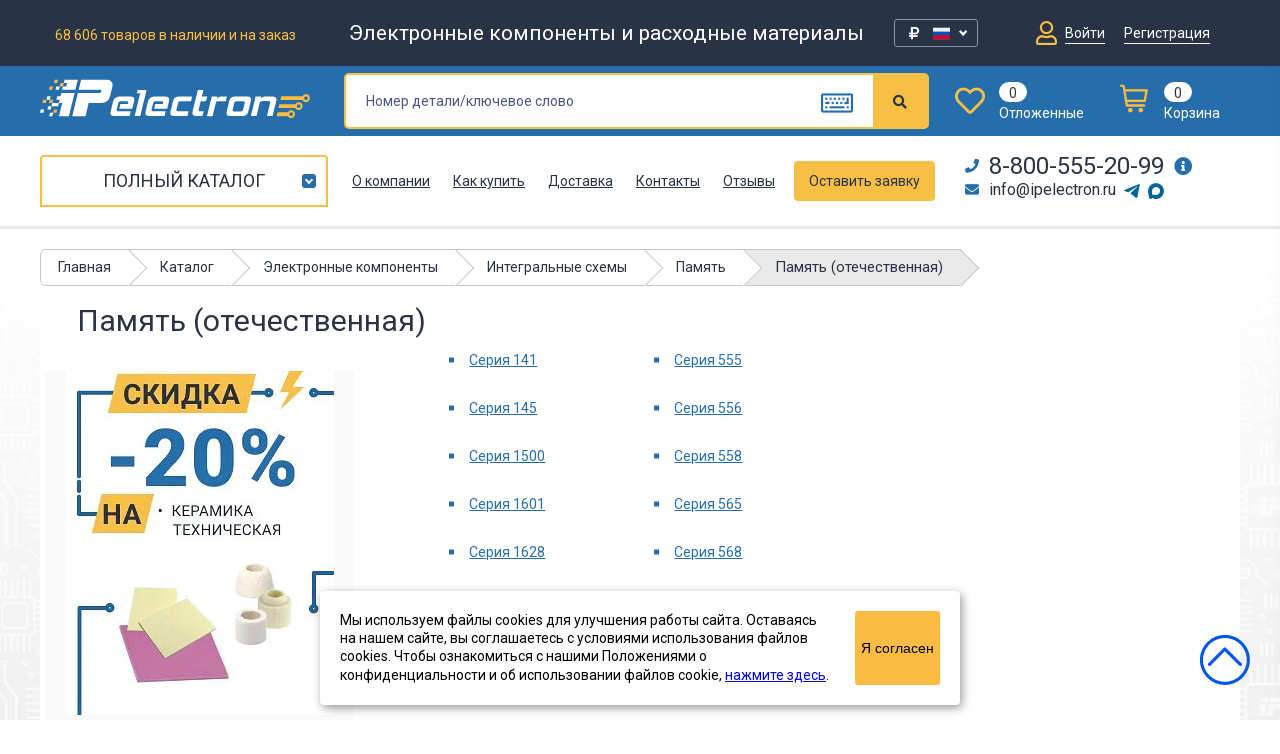

--- FILE ---
content_type: text/html; charset=UTF-8
request_url: https://ipelectron.ru/katalog/elektronnye_komponenty/integralnye_skhemy/pamyat/pamyat_otechestvennaya/
body_size: 79287
content:

<!doctype html>
<html lang="ru">
<head>
	<meta charset="utf-8">	
	<title>Память (отечественная) в интернет-магазине «Ай-Пи Электрон» с доставкой по России, цены, фото, характеристики</title>
	<meta name="yandex-verification" content="1052043e61269a56" />
	<meta name="yandex-verification" content="bff317bfe3cbabeb" />
	<meta name="google-site-verification" content="cDiS-aQ82ctd3EgeT-FsKFr5w7Syc6BYG-nQAgWPL14" />
	<meta name="google-site-verification" content="-c7W-yBQ5Pg81HtexEuzzVWEc3yr9ZEZ4A0s1J4fwpo" />
	<meta name="yandex-verification" content="342ac7215547043d" />
	<meta name="google-site-verification" content="ej1Zc-CcvMwNiD5JTI9v-z7tT0KgNAintm99lySSu8A" />
	<meta http-equiv="X-UA-Compatible" content="IE=edge">
	<meta name="viewport" content="width=device-width, initial-scale=1, maximum-scale=1">
	<link href="/favicon.ico" rel="shortcut icon" type="image/vnd.microsoft.icon" />

            				    	    		
    	<meta http-equiv="Content-Type" content="text/html; charset=UTF-8" />  
	<meta name="robots" content="index, follow" />
	<meta name="description" content="Заказать память (отечественная) с доставкой по России в каталоге «Ай-Пи Электрон». Узнать цены, характеристики, фото товара память (отечественная)." />
	  

	<link rel="canonical" href="https://ipelectron.ru/katalog/elektronnye_komponenty/integralnye_skhemy/pamyat/pamyat_otechestvennaya/"/>		
	<meta property="og:title" content="Память (отечественная) в интернет-магазине «Ай-Пи Электрон» с доставкой по России, цены, фото, характеристики" />
	<meta property="og:type" content="website" />
	<meta property="og:url" content="https://ipelectron.ru/katalog/elektronnye_komponenty/integralnye_skhemy/pamyat/pamyat_otechestvennaya/" />
	<meta property="og:description" content="Заказать память (отечественная) с доставкой по России в каталоге «Ай-Пи Электрон». Узнать цены, характеристики, фото товара память (отечественная)." />  
	<meta property="og:image" content="" />
	<meta property="og:locale" content="ru_RU" />
	<meta property="og:site_name" content="ipelectron.ru" />  
	<link href="/bitrix/js/main/core/css/core.min.css?15381569882854" type="text/css" rel="stylesheet" />

<script type="text/javascript" data-skip-moving="true">(function(w, d, n) {var cl = "bx-core";var ht = d.documentElement;var htc = ht ? ht.className : undefined;if (htc === undefined || htc.indexOf(cl) !== -1){return;}var ua = n.userAgent;if (/(iPad;)|(iPhone;)/i.test(ua)){cl += " bx-ios";}else if (/Android/i.test(ua)){cl += " bx-android";}cl += (/(ipad|iphone|android|mobile|touch)/i.test(ua) ? " bx-touch" : " bx-no-touch");cl += w.devicePixelRatio && w.devicePixelRatio >= 2? " bx-retina": " bx-no-retina";var ieVersion = -1;if (/AppleWebKit/.test(ua)){cl += " bx-chrome";}else if ((ieVersion = getIeVersion()) > 0){cl += " bx-ie bx-ie" + ieVersion;if (ieVersion > 7 && ieVersion < 10 && !isDoctype()){cl += " bx-quirks";}}else if (/Opera/.test(ua)){cl += " bx-opera";}else if (/Gecko/.test(ua)){cl += " bx-firefox";}if (/Macintosh/i.test(ua)){cl += " bx-mac";}ht.className = htc ? htc + " " + cl : cl;function isDoctype(){if (d.compatMode){return d.compatMode == "CSS1Compat";}return d.documentElement && d.documentElement.clientHeight;}function getIeVersion(){if (/Opera/i.test(ua) || /Webkit/i.test(ua) || /Firefox/i.test(ua) || /Chrome/i.test(ua)){return -1;}var rv = -1;if (!!(w.MSStream) && !(w.ActiveXObject) && ("ActiveXObject" in w)){rv = 11;}else if (!!d.documentMode && d.documentMode >= 10){rv = 10;}else if (!!d.documentMode && d.documentMode >= 9){rv = 9;}else if (d.attachEvent && !/Opera/.test(ua)){rv = 8;}if (rv == -1 || rv == 8){var re;if (n.appName == "Microsoft Internet Explorer"){re = new RegExp("MSIE ([0-9]+[\.0-9]*)");if (re.exec(ua) != null){rv = parseFloat(RegExp.$1);}}else if (n.appName == "Netscape"){rv = 11;re = new RegExp("Trident/.*rv:([0-9]+[\.0-9]*)");if (re.exec(ua) != null){rv = parseFloat(RegExp.$1);}}}return rv;}})(window, document, navigator);</script>


<link href="/bitrix/js/ui/fonts/opensans/ui.font.opensans.min.css?15774065871861" type="text/css"  rel="stylesheet" />
<link href="/bitrix/js/main/popup/dist/main.popup.bundle.min.css?159890258123459" type="text/css"  rel="stylesheet" />
<link href="/bitrix/cache/css/s1/tmpl/page_bdcd6496bc17d291586c8eea7ede14aa/page_bdcd6496bc17d291586c8eea7ede14aa_v1.css?17686660226014" type="text/css"  rel="stylesheet" />
<link href="/bitrix/cache/css/s1/tmpl/template_a196cd23794c5a9393e7edef7ef30852/template_a196cd23794c5a9393e7edef7ef30852_v1.css?1768666014976589" type="text/css"  data-template-style="true" rel="stylesheet" />
	






</head>
<body>

<div class="wrapper">
<header>
    <div class="col-top">
        <div class="container">
            <div class="wrap">
                <div class="col-left">
                    <div class="counTotal">
                                                <p>68 606 товаров в наличии и на заказ</p>
                    </div>
                    <div class="title">
                        <p>Электронные компоненты и расходные материалы</p>
                    </div>
				</div>

				<div class="setting-currency" >
					<div class="setting-currency__select">
						<div class="setting-currency__wrap setting-currency__rub ">	
							€		
							<svg width="24" height="16" viewBox="0 0 24 16" fill="none" xmlns="http://www.w3.org/2000/svg">
							<g clip-path="url(#clip0)">
							<path d="M23.9999 1.00022C23.9999 0.447938 23.5522 0.000225226 22.9999 0.000219945L1.00007 9.56292e-06C0.447781 4.28147e-06 6.20503e-05 0.447719 5.98468e-05 1.00001L3.98979e-06 15.0001C1.7863e-06 15.5524 0.44772 16.0001 1.00001 16.0001L22.9999 16C23.5522 16 23.9999 15.5523 23.9999 15V1.00022Z" fill="#003399"/>
							<path d="M12.3593 2.89546L12.9253 2.51577H12.2259L12.0093 1.90161L11.7933 2.51577H11.0939L11.6599 2.89546L11.4433 3.50961L12.0093 3.12992L12.5753 3.50961L12.3593 2.89546ZM12.3593 13.5619L12.9253 13.1822H12.2259L12.0093 12.5681L11.7933 13.1822H11.0939L11.6599 13.5619L11.4433 14.1761L12.0093 13.7964L12.5753 14.1761L12.3593 13.5619ZM6.58192 8.22838L7.14792 7.84869H6.44792L6.23192 7.23453L6.01525 7.84869H5.31592L5.88192 8.22838L5.66592 8.84253L6.23192 8.46284L6.79792 8.84253L6.58192 8.22838ZM7.31992 5.59146L7.88592 5.21177H7.18592L6.96992 4.59761L6.75392 5.21177H6.05392L6.61992 5.59146L6.40392 6.20561L6.96992 5.82592L7.53592 6.20561L7.31992 5.59146ZM7.31992 10.8955L7.88592 10.5158H7.18592L6.96992 9.90161L6.75392 10.5158H6.05392L6.61992 10.8955L6.40392 11.5096L6.96992 11.1299L7.53592 11.5096L7.31992 10.8955ZM9.47058 3.60992L10.0366 3.23023H9.33658L9.12058 2.61607L8.90458 3.23023H8.20458L8.77058 3.60992L8.55458 4.22407L9.12058 3.84438L9.68658 4.22407L9.47058 3.60992ZM9.47058 12.8819L10.0366 12.5022H9.33658L9.12058 11.8881L8.90458 12.5022H8.20458L8.77058 12.8819L8.55458 13.4961L9.12058 13.117L9.68658 13.4961L9.47058 12.8819ZM17.4179 8.22838L16.8519 7.84869H17.5519L17.7679 7.23453L17.9846 7.84869H18.6839L18.1179 8.22838L18.3339 8.84253L17.7679 8.46284L17.2019 8.84253L17.4179 8.22838ZM16.6799 5.59146L16.1139 5.21177H16.8139L17.0299 4.59761L17.2459 5.21177H17.9459L17.3799 5.59146L17.5959 6.20561L17.0299 5.82592L16.4639 6.20561L16.6799 5.59146ZM16.6799 10.8955L16.1139 10.5158H16.8139L17.0299 9.90161L17.2459 10.5158H17.9459L17.3799 10.8955L17.5959 11.5096L17.0299 11.1299L16.4639 11.5096L16.6799 10.8955ZM14.5293 3.60992L13.9633 3.23023H14.6633L14.8793 2.61607L15.0952 3.23023H15.7952L15.2292 3.60992L15.4452 4.22407L14.8793 3.84438L14.3132 4.22407L14.5293 3.60992ZM14.5293 12.8819L13.9633 12.5022H14.6633L14.8793 11.8881L15.0952 12.5022H15.7952L15.2292 12.8819L15.4452 13.4961L14.8793 13.117L14.3132 13.4961L14.5293 12.8819Z" fill="#FFCC00"/>
							</g>
							<defs>
							<clipPath id="clip0">
							<rect width="24" height="16" fill="white"/>
							</clipPath>
							</defs>
							</svg>

						</div>
						<div class="setting-currency__wrap setting-currency__rub active">	
							<i class="fa fa-rub"></i>		
							<svg viewBox="0 0 512 512" >
								<polygon style="fill:#F0F0F0;" points="0,85.33 0,199.107 0,312.885 0,426.662 512,426.662 512,312.885 512,199.107 512,85.33 "/>
								<rect y="85.333" style="fill:#0052B4;" width="512" height="341.337"/>
								<rect y="85.333" style="fill:#F0F0F0;" width="512" height="113.775"/>
								<rect y="312.884" style="fill:#D80027;" width="512" height="113.775"/>
							</svg>
						</div>	
						<div class="setting-currency__wrap setting-currency__dollar ">	
							$		
							<svg version="1.1" id="Capa_1" xmlns="http://www.w3.org/2000/svg" xmlns:xlink="http://www.w3.org/1999/xlink" x="0px" y="0px"
									viewBox="0 0 512 512" style="enable-background:new 0 0 512 512;" xml:space="preserve">
								<rect y="85.331" style="fill:#F0F0F0;" width="512" height="341.337"/>
								<g>
									<rect y="127.994" style="fill:#D80027;" width="512" height="42.663"/>
									<rect y="213.331" style="fill:#D80027;" width="512" height="42.663"/>
									<rect y="298.657" style="fill:#D80027;" width="512" height="42.663"/>
									<rect y="383.994" style="fill:#D80027;" width="512" height="42.663"/>
								</g>
								<rect y="85.331" style="fill:#2E52B2;" width="256" height="183.797"/>
								<g>
									<polygon style="fill:#F0F0F0;" points="99.822,160.624 95.699,173.308 82.363,173.308 93.154,181.143 89.031,193.826 
										99.822,185.991 110.606,193.826 106.484,181.143 117.275,173.308 103.938,173.308 	"/>
									<polygon style="fill:#F0F0F0;" points="103.938,219.08 99.822,206.397 95.699,219.08 82.363,219.08 93.154,226.916 89.031,239.599 
										99.822,231.763 110.606,239.599 106.484,226.916 117.275,219.08 	"/>
									<polygon style="fill:#F0F0F0;" points="47.577,219.08 43.46,206.397 39.337,219.08 26.001,219.08 36.792,226.916 32.669,239.599 
										43.46,231.763 54.245,239.599 50.123,226.916 60.912,219.08 	"/>
									<polygon style="fill:#F0F0F0;" points="43.46,160.624 39.337,173.308 26.001,173.308 36.792,181.143 32.669,193.826 43.46,185.991 
										54.245,193.826 50.123,181.143 60.912,173.308 47.577,173.308 	"/>
									<polygon style="fill:#F0F0F0;" points="99.822,114.85 95.699,127.535 82.363,127.535 93.154,135.371 89.031,148.054 
										99.822,140.218 110.606,148.054 106.484,135.371 117.275,127.535 103.938,127.535 	"/>
									<polygon style="fill:#F0F0F0;" points="43.46,114.85 39.337,127.535 26.001,127.535 36.792,135.371 32.669,148.054 43.46,140.218 
										54.245,148.054 50.123,135.371 60.912,127.535 47.577,127.535 	"/>
									<polygon style="fill:#F0F0F0;" points="156.183,160.624 152.061,173.308 138.725,173.308 149.515,181.143 145.394,193.826 
										156.183,185.991 166.969,193.826 162.846,181.143 173.637,173.308 160.301,173.308 	"/>
									<polygon style="fill:#F0F0F0;" points="160.301,219.08 156.183,206.397 152.061,219.08 138.725,219.08 149.515,226.916 
										145.394,239.599 156.183,231.763 166.969,239.599 162.846,226.916 173.637,219.08 	"/>
									<polygon style="fill:#F0F0F0;" points="216.663,219.08 212.546,206.397 208.423,219.08 195.088,219.08 205.877,226.916 
										201.755,239.599 212.546,231.763 223.331,239.599 219.208,226.916 229.999,219.08 	"/>
									<polygon style="fill:#F0F0F0;" points="212.546,160.624 208.423,173.308 195.088,173.308 205.877,181.143 201.755,193.826 
										212.546,185.991 223.331,193.826 219.208,181.143 229.999,173.308 216.663,173.308 	"/>
									<polygon style="fill:#F0F0F0;" points="156.183,114.85 152.061,127.535 138.725,127.535 149.515,135.371 145.394,148.054 
										156.183,140.218 166.969,148.054 162.846,135.371 173.637,127.535 160.301,127.535 	"/>
									<polygon style="fill:#F0F0F0;" points="212.546,114.85 208.423,127.535 195.088,127.535 205.877,135.371 201.755,148.054 
										212.546,140.218 223.331,148.054 219.208,135.371 229.999,127.535 216.663,127.535 	"/>
						</svg>
						</div>	
						<svg class="setting-currency__arrow">
							<path fill-rule="evenodd"  
							d="M8.000,1.636 L6.500,-0.001 L4.000,2.727 L1.500,-0.001 L-0.000,1.636 L4.000,6.000 L8.000,1.636 Z"/>
						</svg>			
					</div>
					<div class="setting-currency__change">
						<span>Настройка отображения валюты</span>
						<form action="" class="setting-currency__form" method="post">
							<label for="CURRENCY" class="setting-currency__form-label">Валюта</label>
							<select name="CURRENCY" id="CURRENCY" class="setting-currency__form-select" onchange="$('.setting-currency__form').submit();">
								<option value="RUB" selected> <i class="fa fa-rub"></i>(₽) Руб / RUB </option>
								<option value="USD" >($) Доллар / USD</option>
								<option value="EUR" >(€) Евро / EUR</option>
							</select>
						</form>
					</div>
				</div>

                <div class="mobCart">
                    <a href="/cart/">
                        <span class="total">
							
						<!--'start_frame_cache_cAZssU'-->0<!--'end_frame_cache_cAZssU'-->						</span>
                        <img src="/includes/images/cart-icon.png" alt="" />
                    </a>
                </div>
                <div class="mobMenuBtn">
                    <a href="javascript:void(0);">
                        <i class="fas fa-bars"></i>
                    </a>
                </div>
                <div class="col-right">                   
                    <div class="item">
                        <div class="wraps">
                                                            <a href="/profile/" class="join" style="display: inline-block;">
                                    <i class="far fa-user"></i>
                                    <span>Войти</span>
                                </a>
								<a href="/profile/?register=Y" class="join join_reg"style="display: inline-block;">
                                    
                                    <span>Регистрация</span>
                                </a>
                                
                        </div>
                    </div>
                </div>
            </div>
        </div>
    </div>
	
	<div class="col-middle">
		<div class="container">
			<div class="wrap">
				<div class="logo">
					<a href="/">
						<img src="/includes/images/logo.svg" alt="Logo"/>
					</a>
					<ul>
						<li class="tel"><a href="tel:88005552099"><i class="fas fa-phone"></i> 8-800-555-20-99</a></li>
						<li class="email"><a href="mailto:info@ipelectron.ru"><i class="fas fa-envelope"></i> info@ipelectron.ru</a></li>
					</ul>
				</div>
					<div id="title-search" class="search">
	<form action="/search/">
		<div class="item">
		<input id="title-search-input" type="text" name="q" value="" size="40" maxlength="50" placeholder="Номер детали/ключевое слово" autocomplete="off">
		<a id="keyboard" class="keyboard" title="Показать русскую клавиатуру"></a>
		</div>
			<button name="s" type="submit" class="btn"><i class="fas fa-search"></i></button>
		<!--<input  type="submit" value="" />-->
	</form>
	</div>
			

                <div class="mobBtnCat">
                    <a href="javascript:void(0);" class="btn">Каталог</a>
                        <nav>
        <ul>
            <li>
                
								<a href="/new-products/" >                     <img src="/includes/images/categoryMenu/menu-icon2.png" alt="">Новые поступления
                				</a>             </li>
                            <li>
										<a href="/katalog/elektronnye_komponenty/">                                                    <div class="mobile-menu-img-wrap"><img src="/upload/uf/9f5/9f58af3ff5185f25461ff13a2a51129e.png" alt="Электронные компоненты"></div>
                                                Электронные компоненты					                    </a>                </li>
                            <li>
										<a href="/katalog/rele_kontaktory_puskateli/">                                                    <div class="mobile-menu-img-wrap"><img src="/upload/uf/c8b/c8ba8364e9452c5552099f32e63aed6c.png" alt="Реле, Контакторы, Пускатели"></div>
                                                Реле, Контакторы, Пускатели					                    </a>                </li>
                            <li>
										<a href="/katalog/soediniteli/">                                                    <div class="mobile-menu-img-wrap"><img src="/upload/uf/176/176bf7919b29ab431fa48a44d01673c8.png" alt="Соединители"></div>
                                                Соединители					                    </a>                </li>
                            <li>
										<a href="/katalog/kommutatsionnye_izdeliya/">                                                    <div class="mobile-menu-img-wrap"><img src="/upload/uf/138/138eb6dfc408a4ea02ccae4ceafe457a.png" alt="Коммутационные изделия"></div>
                                                Коммутационные изделия					                    </a>                </li>
                            <li>
										<a href="/katalog/transformatory_ferrity_motochnye_izdeliya/">                                                    <div class="mobile-menu-img-wrap"><img src="/upload/uf/588/58891d056638177d2661f717e90928ea.png" alt="Трансформаторы, Ферриты, Моточные изделия"></div>
                                                Трансформаторы, Ферриты, Моточные изделия					                    </a>                </li>
                            <li>
										<a href="/katalog/ustanovochnye_izdeliya/">                                                    <div class="mobile-menu-img-wrap"><img src="/upload/uf/c4c/c4ce80e60c7f4839184f7acc6be8eaef.png" alt="Установочные изделия"></div>
                                                Установочные изделия					                    </a>                </li>
                            <li>
										<a href="/katalog/indikatsiya_i_svetodiody/">                                                    <div class="mobile-menu-img-wrap"><img src="/upload/uf/9c9/9c9c0610d8f6f92a30c7e5798b40ad2d.png" alt="Индикация и светодиоды"></div>
                                                Индикация и светодиоды					                    </a>                </li>
                            <li>
										<a href="/katalog/optoelektronika/">                                                    <div class="mobile-menu-img-wrap"><img src="/upload/uf/fc5/fc532b87e47238f99f9f2337a7d9a5f0.png" alt="Оптоэлектроника"></div>
                                                Оптоэлектроника					                    </a>                </li>
                            <li>
										<a href="/katalog/rezonatory_i_filtry/">                                                    <div class="mobile-menu-img-wrap"><img src="/upload/uf/c09/c0935e28290d948697e8aee7383f9a8c.png" alt="Резонаторы и фильтры"></div>
                                                Резонаторы и фильтры					                    </a>                </li>
                            <li>
										<a href="/katalog/ustroystva_zashchity/">                                                    <div class="mobile-menu-img-wrap"><img src="/upload/uf/5c1/5c1a188c56d81b2b16d86e476df24888.png" alt="Устройства защиты"></div>
                                                Устройства защиты					                    </a>                </li>
                            <li>
										<a href="/katalog/izmeritelnoe_oborudovanie/">                                                    <div class="mobile-menu-img-wrap"><img src="/upload/uf/b44/b4421361772daacca895a6e6e8343ca5.png" alt="Измерительное оборудование"></div>
                                                Измерительное оборудование					                    </a>                </li>
                            <li>
										<a href="/katalog/promyshlennaya_avtomatika/">                                                    <div class="mobile-menu-img-wrap"><img src="/upload/uf/a63/a635262348a4a5a027e3ae96204b6347.png" alt="Промышленная автоматика"></div>
                                                Промышленная автоматика					                    </a>                </li>
                            <li>
										<a href="/katalog/instrument/">                                                    <div class="mobile-menu-img-wrap"><img src="/upload/uf/2bc/2bcf9b3a48ee3fb8d0d346f4bdde23b8.png" alt="Инструмент"></div>
                                                Инструмент					                    </a>                </li>
                            <li>
										<a href="/katalog/provoda_i_kabeli/">                                                    <div class="mobile-menu-img-wrap"><img src="/upload/uf/d32/d3240453e6fb4e5ea6f69ca3014fc118.png" alt="Провода и кабели"></div>
                                                Провода и кабели					                    </a>                </li>
                            <li>
										<a href="/katalog/raskhodnye_materialy/">                                                    <div class="mobile-menu-img-wrap"><img src="/upload/uf/1ba/1ba1d639f5fe397a18e62edd642e9d72.png" alt="Расходные материалы"></div>
                                                Расходные материалы					                    </a>                </li>
                            <li>
										<a href="/katalog/akustika/">                                                    <div class="mobile-menu-img-wrap"><img src="/upload/uf/60c/60cf1e2b1bd2bb95928264f6ae6da03e.png" alt="Акустика"></div>
                                                Акустика					                    </a>                </li>
                            <li>
										<a href="/katalog/elektrotekhnika_i_osveshchenie/">                                                    <div class="mobile-menu-img-wrap"><img src="/upload/uf/ed1/ed147eee133a981f293fe3c8cbcdca7e.png" alt="Электротехника и Освещение"></div>
                                                Электротехника и Освещение					                    </a>                </li>
                            <li>
										<a href="/katalog/sputnikovoe_tv/">                                                    <div class="mobile-menu-img-wrap"><img src="/upload/uf/086/0860bc72908e65d11832d437a36796d0.png" alt="Спутниковое ТВ"></div>
                                                Спутниковое ТВ					                    </a>                </li>
                            <li>
										<a href="/katalog/telefoniya/">                                                    <div class="mobile-menu-img-wrap"><img src="/upload/resize_cache/uf/052/30_30_1/052fbf7ed09ace739cb3274fc7d06468.png" alt="Телефония"></div>
                                                Телефония					                    </a>                </li>
                            <li>
										<a href="/katalog/zapchasti_dlya_bytovoy_tekhniki/">                                                    <div class="mobile-menu-img-wrap"><img src="/upload/uf/54a/54a918cdc0bb0110f4a0d54414b79fa2.png" alt="Запчасти для бытовой техники"></div>
                                                Запчасти для бытовой техники					                    </a>                </li>
                            <li>
										<a href="/katalog/istochniki_pitaniya/">                                                    <div class="mobile-menu-img-wrap"><img src="/upload/uf/371/3711b8c17be3551e49d9afc339d50a1d.png" alt="Источники питания"></div>
                                                Источники питания					                    </a>                </li>
                            <li>
										<a href="/katalog/sistemy_bezopasnosti/">                                                    <div class="mobile-menu-img-wrap"><img src="/upload/uf/a05/a05e0a20c5796471667538a464ae0f3c.png" alt="Системы безопасности"></div>
                                                Системы безопасности					                    </a>                </li>
                            <li>
										<a href="/katalog/svetodiodnye_girlyandy/">                                                Светодиодные гирлянды					                    </a>                </li>
                            <li>
										<a href="/katalog/kompyuternoe_oborudovanie/">                                                    <div class="mobile-menu-img-wrap"><img src="/upload/uf/29d/29d0497e9d8bba2803abf78fd3765967.png" alt="Компьютерное оборудование"></div>
                                                Компьютерное оборудование					                    </a>                </li>
                            <li>
										<a href="/katalog/avtomobilnye_aksessuary/">                                                    <div class="mobile-menu-img-wrap"><img src="/upload/uf/a6b/a6b7829e51b6da7be37dbee6277711c9.svg" alt="Автомобильные аксессуары"></div>
                                                Автомобильные аксессуары					                    </a>                </li>
                            <li>
										<a href="/katalog/upakovka/">                                                    <div class="mobile-menu-img-wrap"><img src="/upload/uf/a5f/a5ff8fe210546e55ed161bfe2f58898d.png" alt="Упаковка"></div>
                                                Упаковка					                    </a>                </li>
                            <li>
										<a href="/katalog/displei_i_monitory/">                                                Дисплеи и мониторы					                    </a>                </li>
                            <li>
										<a href="/katalog/datchiki/">                                                Датчики					                    </a>                </li>
                    </ul>
    </nav>
                </div>

				<div class="wishlistCart">
					<div class="item">
						<div class="wraps">
							<a href="/profile/zakladki/">
								<span class="icon">
									<i class="far fa-heart"></i>
								</span>
								<span class="teaser">
																		<span class="count">0</span>
									<span class="text">Отложенные</span>
								</span>
							</a>
						</div>
					</div>					
					
					<div class="item">

                        <!--'start_frame_cache_K2EwWx'--><div class="wraps js_top_count_items_basket">
    <a href="/cart/">
		<span class="icon">
		<svg width="28" height="28" viewBox="0 0 28 28" fill="none" xmlns="http://www.w3.org/2000/svg">
			<g clip-path="url(#clip0)">
			<path d="M10.3334 23.3331C9.04583 23.3331 8 24.3768 8 25.6666C8 26.9542 9.04583 28 10.3334 28C11.6222 28 12.6665 26.9542 12.6665 25.6666C12.6665 24.3768 11.6222 23.3331 10.3334 23.3331Z" fill="#FBBC43"/>
			<path d="M20.8334 23.3331C19.5447 23.3331 18.5 24.3768 18.5 25.6666C18.5 26.9542 19.5447 28 20.8334 28C22.1222 28 23.1666 26.9542 23.1666 25.6666C23.1666 24.3768 22.1222 23.3331 20.8334 23.3331Z" fill="#FBBC43"/>
			<path d="M24.1604 19.84C23.5197 19.84 23.0004 20.3589 23.0004 21C23.0004 21.6401 23.5197 22.16 24.1604 22.16C24.801 22.16 25.3202 21.6401 25.3202 21C25.3202 20.3589 24.801 19.84 24.1604 19.84Z" fill="#FBBC43"/>
			<path d="M28.0002 4.66655H5.40387L5.03145 2.30371C4.83088 1.03667 3.61743 0 2.33364 0H1.2002V2.33311H2.67312L5.62296 21.0137C5.72304 21.6472 6.33034 22.1666 6.97183 22.1666H24.2005V19.8331H7.79891L7.42997 17.5H25.6667L28.0002 4.66655ZM23.72 15.1666H7.06179L5.77205 7H25.2044L23.72 15.1666Z" fill="#FBBC43"/>
			<path d="M1.16 0C0.519358 0 0 0.518848 0 1.16C0 1.8001 0.519358 2.32 1.16 2.32C1.80064 2.32 2.31983 1.8001 2.31983 1.16C2.31983 0.518848 1.80064 0 1.16 0Z" fill="#FBBC43"/>
			</g>
			<defs>
			<clipPath id="clip0">
			<rect width="28" height="28" fill="white"/>
			</clipPath>
			</defs>
		</svg>
		</span>
        <span class="teaser">
			<span class="count">0</span>
			<span class="text">Корзина</span>
		</span>
    </a>
</div>
<!--'end_frame_cache_K2EwWx'-->
					</div>
				</div>
				<!--Keyboard-->
				<div id="keyboard_open">
					
				<!--<input class="result showresult" autofocus>-->
	
	<div class="klaviatura">
	
		<div class="row">
			<div class="key"><span>ё</span><sup>~</sup></div>
			<div class="key"><span>1</span><sup>!</sup></div>
			<div class="key"><span>2</span><sup>@</sup></div>
			<div class="key"><span>3</span><sup>#</sup></div>
			<div class="key"><span>4</span><sup>$</sup></div>
			<div class="key"><span>5</span><sup>%</sup></div>
			<div class="key"><span>6</span><sup>^</sup></div>
			<div class="key"><span>7</span><sup>?</sup></div>
			<div class="key"><span>8</span><sup>*</sup></div>
			<div class="key"><span>9</span><sup>(</sup></div>
			<div class="key"><span>0</span><sup>)</sup></div>
			<div class="key"><span>-</span><sup>_</sup></div>
			<div class="key"><span>=</span><sup>+</sup></div>
			<div class="key backspace"><span>Backspace</span></div>
		</div>
		
		<div class="row">
			<div class="key tab"><span>Tab</span></div>
			<div class="key"><span>й</span></div>
			<div class="key"><span>ц</span></div>
			<div class="key"><span>у</span></div>
			<div class="key"><span>к</span></div>
			<div class="key"><span>е</span></div>
			<div class="key"><span>н</span></div>
			<div class="key"><span>г</span></div>
			<div class="key"><span>ш</span></div>
			<div class="key"><span>щ</span></div>
			<div class="key"><span>з</span></div>
			<div class="key"><span>х</span></div>
			<div class="key"><span>ъ</span></div>
			<div class="key"><span>\</span></div>
		</div>
		
		<div class="row">
			<div class="key capslock"><span>Caps Lock</span></div>
			<div class="key"><span>ф</span></div>
			<div class="key"><span>ы</span></div>
			<div class="key"><span>в</span></div>
			<div class="key"><span>а</span></div>
			<div class="key"><span>п</span></div>
			<div class="key"><span>р</span></div>
			<div class="key"><span>о</span></div>
			<div class="key"><span>л</span></div>
			<div class="key"><span>д</span></div>
			<div class="key"><span>ж</span></div>
			<div class="key"><span>э</span></div>
		</div>
		
		<div class="row">
			<div class="key shift"><span>Shift</span></div>
			<div class="key"><span>я</span></div>
			<div class="key"><span>ч</span></div>
			<div class="key"><span>с</span></div>
			<div class="key"><span>м</span></div>
			<div class="key"><span>и</span></div>
			<div class="key"><span>т</span></div>
			<div class="key"><span>ь</span></div>
			<div class="key"><span>б</span></div>
			<div class="key"><span>ю</span></div>
			<div class="key"><span>.</span></div>
			<div class="key"><span>,</span></div>
		</div>
		
		<div class="row">
			<div class="key space"></div>
		</div>
		
	</div>
				</div>
			</div>
		</div>
	</div>
	
	<div class="col-bottom">
		<div class="container">
			<div class="wrap">

                <div class="left">
					<a href="/katalog/" class="viewFullCatalog">Полный каталог</a>
                                            <div class="sidebarMenu" style="display: none">
                            <nav>
    <ul class="main_menu_box">
        <li class="menu_item_not_arrow">
            			<a href="/new-products/" >                 <div class="img-wrap"><img src="/includes/images/categoryMenu/menu-icon2.png" alt=""></div>Новые поступления
            			</a>        </li>

        
            <li class="drop">
                				<a href="/katalog/elektronnye_komponenty/">
				                                            <div class="img-wrap"><img src="/upload/uf/9f5/9f58af3ff5185f25461ff13a2a51129e.png" alt="Электронные компоненты"></div>
                                        Электронные компоненты                				</a>
				
                    <ul class="111 sub-menu">

            
                <li class="drop2" data-cur="" data-this="/katalog/elektronnye_komponenty/integralnye_skhemy/">
					                    <a href="/katalog/elektronnye_komponenty/integralnye_skhemy/">                        						<span>Интегральные  схемы</span>										</a>
                        <ul class="111 sub-menu2">

            
                <li class="menu_item_not_arrow" data-cur="" data-this="/katalog/elektronnye_komponenty/integralnye_skhemy/protsessory/">
					                    <a href="/katalog/elektronnye_komponenty/integralnye_skhemy/protsessory/">                        						<span>Процессоры</span>										</a>
                                    </li>

            
                <li class="menu_item_not_arrow" data-cur="" data-this="/katalog/elektronnye_komponenty/integralnye_skhemy/svyaz_ic/">
					                    <a href="/katalog/elektronnye_komponenty/integralnye_skhemy/svyaz_ic/">                        						<span>Связь IC</span>										</a>
                                    </li>

            
                <li class="menu_item_not_arrow" data-cur="" data-this="/katalog/elektronnye_komponenty/integralnye_skhemy/mikroprotsessory/">
					                    <a href="/katalog/elektronnye_komponenty/integralnye_skhemy/mikroprotsessory/">                        						<span>Микропроцессоры</span>										</a>
                                    </li>

            
                <li class="drop3" data-cur="" data-this="/katalog/elektronnye_komponenty/integralnye_skhemy/analogovye_i_smeshannye_skhemy/">
					                    <a href="/katalog/elektronnye_komponenty/integralnye_skhemy/analogovye_i_smeshannye_skhemy/">                        						<span>Аналоговые и смешанные схемы</span>										</a>
                        <ul class="111 sub-menu3">

            
                <li class="menu_item_not_arrow" data-cur="" data-this="/katalog/elektronnye_komponenty/integralnye_skhemy/analogovye_i_smeshannye_skhemy/interfeysnye_is/">
					                    <a href="/katalog/elektronnye_komponenty/integralnye_skhemy/analogovye_i_smeshannye_skhemy/interfeysnye_is/">                        						<span>Интерфейсные ИС</span>										</a>
                                    </li>

            
                <li class="menu_item_not_arrow" data-cur="" data-this="/katalog/elektronnye_komponenty/integralnye_skhemy/analogovye_i_smeshannye_skhemy/motor_is/">
					                    <a href="/katalog/elektronnye_komponenty/integralnye_skhemy/analogovye_i_smeshannye_skhemy/motor_is/">                        						<span>Мотор ИС</span>										</a>
                                    </li>

            
                <li class="menu_item_not_arrow" data-cur="" data-this="/katalog/elektronnye_komponenty/integralnye_skhemy/analogovye_i_smeshannye_skhemy/drayvery_mosfet_igbt/">
					                    <a href="/katalog/elektronnye_komponenty/integralnye_skhemy/analogovye_i_smeshannye_skhemy/drayvery_mosfet_igbt/">                        						<span>Драйверы mosfet/igbt</span>										</a>
                                    </li>

            
                <li class="menu_item_not_arrow" data-cur="" data-this="/katalog/elektronnye_komponenty/integralnye_skhemy/analogovye_i_smeshannye_skhemy/mikrosborki/">
					                    <a href="/katalog/elektronnye_komponenty/integralnye_skhemy/analogovye_i_smeshannye_skhemy/mikrosborki/">                        						<span>Микросборки</span>										</a>
                                    </li>

            
                <li class="menu_item_not_arrow" data-cur="" data-this="/katalog/elektronnye_komponenty/integralnye_skhemy/analogovye_i_smeshannye_skhemy/pereklyuchateli_analogovye/">
					                    <a href="/katalog/elektronnye_komponenty/integralnye_skhemy/analogovye_i_smeshannye_skhemy/pereklyuchateli_analogovye/">                        						<span>Переключатели аналоговые</span>										</a>
                                    </li>

            
                <li class="menu_item_not_arrow" data-cur="" data-this="/katalog/elektronnye_komponenty/integralnye_skhemy/analogovye_i_smeshannye_skhemy/svch_komponenty/">
					                    <a href="/katalog/elektronnye_komponenty/integralnye_skhemy/analogovye_i_smeshannye_skhemy/svch_komponenty/">                        						<span>СВЧ компоненты</span>										</a>
                                    </li>

            
                <li class="menu_item_not_arrow" data-cur="" data-this="/katalog/elektronnye_komponenty/integralnye_skhemy/analogovye_i_smeshannye_skhemy/smesiteli/">
					                    <a href="/katalog/elektronnye_komponenty/integralnye_skhemy/analogovye_i_smeshannye_skhemy/smesiteli/">                        						<span>Смесители</span>										</a>
                                    </li>

            
                <li class="drop4" data-cur="" data-this="/katalog/elektronnye_komponenty/integralnye_skhemy/analogovye_i_smeshannye_skhemy/usiliteli_i_komparatory/">
					                    <a href="/katalog/elektronnye_komponenty/integralnye_skhemy/analogovye_i_smeshannye_skhemy/usiliteli_i_komparatory/">                        						<span>Усилители и компараторы</span>										</a>
                        <ul class="111 sub-menu4">

            
                <li class="menu_item_not_arrow" data-cur="" data-this="/katalog/elektronnye_komponenty/integralnye_skhemy/analogovye_i_smeshannye_skhemy/usiliteli_i_komparatory/differentsialnye/">
					                    <a href="/katalog/elektronnye_komponenty/integralnye_skhemy/analogovye_i_smeshannye_skhemy/usiliteli_i_komparatory/differentsialnye/">                        						<span>Дифференциальные</span>										</a>
                                    </li>

            
                <li class="menu_item_not_arrow" data-cur="" data-this="/katalog/elektronnye_komponenty/integralnye_skhemy/analogovye_i_smeshannye_skhemy/usiliteli_i_komparatory/komparatory/">
					                    <a href="/katalog/elektronnye_komponenty/integralnye_skhemy/analogovye_i_smeshannye_skhemy/usiliteli_i_komparatory/komparatory/">                        						<span>Компараторы</span>										</a>
                                    </li>

            
                <li class="menu_item_not_arrow" data-cur="" data-this="/katalog/elektronnye_komponenty/integralnye_skhemy/analogovye_i_smeshannye_skhemy/usiliteli_i_komparatory/operatsionnye_usiliteli_1/">
					                    <a href="/katalog/elektronnye_komponenty/integralnye_skhemy/analogovye_i_smeshannye_skhemy/usiliteli_i_komparatory/operatsionnye_usiliteli_1/">                        						<span>Операционные усилители</span>										</a>
                                    </li>

            
                <li class="menu_item_not_arrow" data-cur="" data-this="/katalog/elektronnye_komponenty/integralnye_skhemy/analogovye_i_smeshannye_skhemy/usiliteli_i_komparatory/seriya_169/">
					                    <a href="/katalog/elektronnye_komponenty/integralnye_skhemy/analogovye_i_smeshannye_skhemy/usiliteli_i_komparatory/seriya_169/">                        						<span>Серия 169</span>										</a>
                                    </li>

            
                <li class="menu_item_not_arrow" data-cur="" data-this="/katalog/elektronnye_komponenty/integralnye_skhemy/analogovye_i_smeshannye_skhemy/usiliteli_i_komparatory/seriya_222/">
					                    <a href="/katalog/elektronnye_komponenty/integralnye_skhemy/analogovye_i_smeshannye_skhemy/usiliteli_i_komparatory/seriya_222/">                        						<span>Серия 222</span>										</a>
                                    </li>

            
                <li class="menu_item_not_arrow" data-cur="" data-this="/katalog/elektronnye_komponenty/integralnye_skhemy/analogovye_i_smeshannye_skhemy/usiliteli_i_komparatory/seriya_228/">
					                    <a href="/katalog/elektronnye_komponenty/integralnye_skhemy/analogovye_i_smeshannye_skhemy/usiliteli_i_komparatory/seriya_228/">                        						<span>Серия 228</span>										</a>
                                    </li>

            
                <li class="menu_item_not_arrow" data-cur="" data-this="/katalog/elektronnye_komponenty/integralnye_skhemy/analogovye_i_smeshannye_skhemy/usiliteli_i_komparatory/seriya_235/">
					                    <a href="/katalog/elektronnye_komponenty/integralnye_skhemy/analogovye_i_smeshannye_skhemy/usiliteli_i_komparatory/seriya_235/">                        						<span>Серия 235</span>										</a>
                                    </li>

            
                <li class="menu_item_not_arrow" data-cur="" data-this="/katalog/elektronnye_komponenty/integralnye_skhemy/analogovye_i_smeshannye_skhemy/usiliteli_i_komparatory/seriya_237/">
					                    <a href="/katalog/elektronnye_komponenty/integralnye_skhemy/analogovye_i_smeshannye_skhemy/usiliteli_i_komparatory/seriya_237/">                        						<span>Серия 237</span>										</a>
                                    </li>

            
                <li class="menu_item_not_arrow" data-cur="" data-this="/katalog/elektronnye_komponenty/integralnye_skhemy/analogovye_i_smeshannye_skhemy/usiliteli_i_komparatory/seriya_401/">
					                    <a href="/katalog/elektronnye_komponenty/integralnye_skhemy/analogovye_i_smeshannye_skhemy/usiliteli_i_komparatory/seriya_401/">                        						<span>Серия 401</span>										</a>
                                    </li>

            
                <li class="menu_item_not_arrow" data-cur="" data-this="/katalog/elektronnye_komponenty/integralnye_skhemy/analogovye_i_smeshannye_skhemy/usiliteli_i_komparatory/seriya_435/">
					                    <a href="/katalog/elektronnye_komponenty/integralnye_skhemy/analogovye_i_smeshannye_skhemy/usiliteli_i_komparatory/seriya_435/">                        						<span>Серия 435</span>										</a>
                                    </li>

            
                <li class="menu_item_not_arrow" data-cur="" data-this="/katalog/elektronnye_komponenty/integralnye_skhemy/analogovye_i_smeshannye_skhemy/usiliteli_i_komparatory/seriya_548/">
					                    <a href="/katalog/elektronnye_komponenty/integralnye_skhemy/analogovye_i_smeshannye_skhemy/usiliteli_i_komparatory/seriya_548/">                        						<span>Серия 548</span>										</a>
                                    </li>

            
                <li class="menu_item_not_arrow" data-cur="" data-this="/katalog/elektronnye_komponenty/integralnye_skhemy/analogovye_i_smeshannye_skhemy/usiliteli_i_komparatory/seriya_838/">
					                    <a href="/katalog/elektronnye_komponenty/integralnye_skhemy/analogovye_i_smeshannye_skhemy/usiliteli_i_komparatory/seriya_838/">                        						<span>Серия 838</span>										</a>
                                    </li>

            
                <li class="menu_item_not_arrow" data-cur="" data-this="/katalog/elektronnye_komponenty/integralnye_skhemy/analogovye_i_smeshannye_skhemy/usiliteli_i_komparatory/usiliteli_raznye/">
					                    <a href="/katalog/elektronnye_komponenty/integralnye_skhemy/analogovye_i_smeshannye_skhemy/usiliteli_i_komparatory/usiliteli_raznye/">                        						<span>Усилители разные</span>										</a>
                                    </li>

            
                <li class="menu_item_not_arrow" data-cur="" data-this="/katalog/elektronnye_komponenty/integralnye_skhemy/analogovye_i_smeshannye_skhemy/usiliteli_i_komparatory/shirokopolosnye/">
					                    <a href="/katalog/elektronnye_komponenty/integralnye_skhemy/analogovye_i_smeshannye_skhemy/usiliteli_i_komparatory/shirokopolosnye/">                        						<span>Широкополосные</span>										</a>
                                    </li>

            
        </ul>
                    </li>

            
        </ul>
                    </li>

            
                <li class="drop3" data-cur="" data-this="/katalog/elektronnye_komponenty/integralnye_skhemy/integralnye_logicheskie_skhemy/">
					                    <a href="/katalog/elektronnye_komponenty/integralnye_skhemy/integralnye_logicheskie_skhemy/">                        						<span>Интегральные логические схемы</span>										</a>
                        <ul class="111 sub-menu3">

            
                <li class="menu_item_not_arrow" data-cur="" data-this="/katalog/elektronnye_komponenty/integralnye_skhemy/integralnye_logicheskie_skhemy/logicheskie_skhemy_semeystva_cmos/">
					                    <a href="/katalog/elektronnye_komponenty/integralnye_skhemy/integralnye_logicheskie_skhemy/logicheskie_skhemy_semeystva_cmos/">                        						<span>Логические схемы семейства cmos</span>										</a>
                                    </li>

            
                <li class="drop4" data-cur="" data-this="/katalog/elektronnye_komponenty/integralnye_skhemy/integralnye_logicheskie_skhemy/standartnaya_tsifrovaya_logika/">
					                    <a href="/katalog/elektronnye_komponenty/integralnye_skhemy/integralnye_logicheskie_skhemy/standartnaya_tsifrovaya_logika/">                        						<span>Стандартная цифровая логика</span>										</a>
                        <ul class="111 sub-menu4">

            
                <li class="menu_item_not_arrow" data-cur="" data-this="/katalog/elektronnye_komponenty/integralnye_skhemy/integralnye_logicheskie_skhemy/standartnaya_tsifrovaya_logika/seriya_109/">
					                    <a href="/katalog/elektronnye_komponenty/integralnye_skhemy/integralnye_logicheskie_skhemy/standartnaya_tsifrovaya_logika/seriya_109/">                        						<span>Серия 109</span>										</a>
                                    </li>

            
                <li class="menu_item_not_arrow" data-cur="" data-this="/katalog/elektronnye_komponenty/integralnye_skhemy/integralnye_logicheskie_skhemy/standartnaya_tsifrovaya_logika/seriya_142/">
					                    <a href="/katalog/elektronnye_komponenty/integralnye_skhemy/integralnye_logicheskie_skhemy/standartnaya_tsifrovaya_logika/seriya_142/">                        						<span>Серия 142</span>										</a>
                                    </li>

            
                <li class="menu_item_not_arrow" data-cur="" data-this="/katalog/elektronnye_komponenty/integralnye_skhemy/integralnye_logicheskie_skhemy/standartnaya_tsifrovaya_logika/seriya_148/">
					                    <a href="/katalog/elektronnye_komponenty/integralnye_skhemy/integralnye_logicheskie_skhemy/standartnaya_tsifrovaya_logika/seriya_148/">                        						<span>Серия 148</span>										</a>
                                    </li>

            
                <li class="menu_item_not_arrow" data-cur="" data-this="/katalog/elektronnye_komponenty/integralnye_skhemy/integralnye_logicheskie_skhemy/standartnaya_tsifrovaya_logika/logika_import/">
					                    <a href="/katalog/elektronnye_komponenty/integralnye_skhemy/integralnye_logicheskie_skhemy/standartnaya_tsifrovaya_logika/logika_import/">                        						<span>Логика (импорт)</span>										</a>
                                    </li>

            
                <li class="menu_item_not_arrow" data-cur="" data-this="/katalog/elektronnye_komponenty/integralnye_skhemy/integralnye_logicheskie_skhemy/standartnaya_tsifrovaya_logika/seriya_100/">
					                    <a href="/katalog/elektronnye_komponenty/integralnye_skhemy/integralnye_logicheskie_skhemy/standartnaya_tsifrovaya_logika/seriya_100/">                        						<span>Серия 100</span>										</a>
                                    </li>

            
                <li class="menu_item_not_arrow" data-cur="" data-this="/katalog/elektronnye_komponenty/integralnye_skhemy/integralnye_logicheskie_skhemy/standartnaya_tsifrovaya_logika/seriya_106/">
					                    <a href="/katalog/elektronnye_komponenty/integralnye_skhemy/integralnye_logicheskie_skhemy/standartnaya_tsifrovaya_logika/seriya_106/">                        						<span>Серия 106</span>										</a>
                                    </li>

            
                <li class="menu_item_not_arrow" data-cur="" data-this="/katalog/elektronnye_komponenty/integralnye_skhemy/integralnye_logicheskie_skhemy/standartnaya_tsifrovaya_logika/seriya_1119/">
					                    <a href="/katalog/elektronnye_komponenty/integralnye_skhemy/integralnye_logicheskie_skhemy/standartnaya_tsifrovaya_logika/seriya_1119/">                        						<span>Серия 1119</span>										</a>
                                    </li>

            
                <li class="menu_item_not_arrow" data-cur="" data-this="/katalog/elektronnye_komponenty/integralnye_skhemy/integralnye_logicheskie_skhemy/standartnaya_tsifrovaya_logika/seriya_114/">
					                    <a href="/katalog/elektronnye_komponenty/integralnye_skhemy/integralnye_logicheskie_skhemy/standartnaya_tsifrovaya_logika/seriya_114/">                        						<span>Серия 114</span>										</a>
                                    </li>

            
                <li class="menu_item_not_arrow" data-cur="" data-this="/katalog/elektronnye_komponenty/integralnye_skhemy/integralnye_logicheskie_skhemy/standartnaya_tsifrovaya_logika/seriya_115/">
					                    <a href="/katalog/elektronnye_komponenty/integralnye_skhemy/integralnye_logicheskie_skhemy/standartnaya_tsifrovaya_logika/seriya_115/">                        						<span>Серия 115</span>										</a>
                                    </li>

            
                <li class="menu_item_not_arrow" data-cur="" data-this="/katalog/elektronnye_komponenty/integralnye_skhemy/integralnye_logicheskie_skhemy/standartnaya_tsifrovaya_logika/seriya_130/">
					                    <a href="/katalog/elektronnye_komponenty/integralnye_skhemy/integralnye_logicheskie_skhemy/standartnaya_tsifrovaya_logika/seriya_130/">                        						<span>Серия 130</span>										</a>
                                    </li>

            
                <li class="menu_item_not_arrow" data-cur="" data-this="/katalog/elektronnye_komponenty/integralnye_skhemy/integralnye_logicheskie_skhemy/standartnaya_tsifrovaya_logika/seriya_131/">
					                    <a href="/katalog/elektronnye_komponenty/integralnye_skhemy/integralnye_logicheskie_skhemy/standartnaya_tsifrovaya_logika/seriya_131/">                        						<span>Серия 131</span>										</a>
                                    </li>

            
                <li class="menu_item_not_arrow" data-cur="" data-this="/katalog/elektronnye_komponenty/integralnye_skhemy/integralnye_logicheskie_skhemy/standartnaya_tsifrovaya_logika/seriya_132/">
					                    <a href="/katalog/elektronnye_komponenty/integralnye_skhemy/integralnye_logicheskie_skhemy/standartnaya_tsifrovaya_logika/seriya_132/">                        						<span>Серия 132</span>										</a>
                                    </li>

            
                <li class="menu_item_not_arrow" data-cur="" data-this="/katalog/elektronnye_komponenty/integralnye_skhemy/integralnye_logicheskie_skhemy/standartnaya_tsifrovaya_logika/seriya_133/">
					                    <a href="/katalog/elektronnye_komponenty/integralnye_skhemy/integralnye_logicheskie_skhemy/standartnaya_tsifrovaya_logika/seriya_133/">                        						<span>Серия 133</span>										</a>
                                    </li>

            
                <li class="menu_item_not_arrow" data-cur="" data-this="/katalog/elektronnye_komponenty/integralnye_skhemy/integralnye_logicheskie_skhemy/standartnaya_tsifrovaya_logika/seriya_134/">
					                    <a href="/katalog/elektronnye_komponenty/integralnye_skhemy/integralnye_logicheskie_skhemy/standartnaya_tsifrovaya_logika/seriya_134/">                        						<span>Серия 134</span>										</a>
                                    </li>

            
                <li class="menu_item_not_arrow" data-cur="" data-this="/katalog/elektronnye_komponenty/integralnye_skhemy/integralnye_logicheskie_skhemy/standartnaya_tsifrovaya_logika/seriya_136/">
					                    <a href="/katalog/elektronnye_komponenty/integralnye_skhemy/integralnye_logicheskie_skhemy/standartnaya_tsifrovaya_logika/seriya_136/">                        						<span>Серия 136</span>										</a>
                                    </li>

            
                <li class="menu_item_not_arrow" data-cur="" data-this="/katalog/elektronnye_komponenty/integralnye_skhemy/integralnye_logicheskie_skhemy/standartnaya_tsifrovaya_logika/seriya_137/">
					                    <a href="/katalog/elektronnye_komponenty/integralnye_skhemy/integralnye_logicheskie_skhemy/standartnaya_tsifrovaya_logika/seriya_137/">                        						<span>Серия 137</span>										</a>
                                    </li>

            
                <li class="menu_item_not_arrow" data-cur="" data-this="/katalog/elektronnye_komponenty/integralnye_skhemy/integralnye_logicheskie_skhemy/standartnaya_tsifrovaya_logika/seriya_138/">
					                    <a href="/katalog/elektronnye_komponenty/integralnye_skhemy/integralnye_logicheskie_skhemy/standartnaya_tsifrovaya_logika/seriya_138/">                        						<span>Серия 138</span>										</a>
                                    </li>

            
                <li class="menu_item_not_arrow" data-cur="" data-this="/katalog/elektronnye_komponenty/integralnye_skhemy/integralnye_logicheskie_skhemy/standartnaya_tsifrovaya_logika/seriya_140/">
					                    <a href="/katalog/elektronnye_komponenty/integralnye_skhemy/integralnye_logicheskie_skhemy/standartnaya_tsifrovaya_logika/seriya_140/">                        						<span>Серия 140</span>										</a>
                                    </li>

            
                <li class="menu_item_not_arrow" data-cur="" data-this="/katalog/elektronnye_komponenty/integralnye_skhemy/integralnye_logicheskie_skhemy/standartnaya_tsifrovaya_logika/seriya_144/">
					                    <a href="/katalog/elektronnye_komponenty/integralnye_skhemy/integralnye_logicheskie_skhemy/standartnaya_tsifrovaya_logika/seriya_144/">                        						<span>Серия 144</span>										</a>
                                    </li>

            
                <li class="menu_item_not_arrow" data-cur="" data-this="/katalog/elektronnye_komponenty/integralnye_skhemy/integralnye_logicheskie_skhemy/standartnaya_tsifrovaya_logika/seriya_1526/">
					                    <a href="/katalog/elektronnye_komponenty/integralnye_skhemy/integralnye_logicheskie_skhemy/standartnaya_tsifrovaya_logika/seriya_1526/">                        						<span>Серия 1526</span>										</a>
                                    </li>

            
                <li class="menu_item_not_arrow" data-cur="" data-this="/katalog/elektronnye_komponenty/integralnye_skhemy/integralnye_logicheskie_skhemy/standartnaya_tsifrovaya_logika/seriya_1531/">
					                    <a href="/katalog/elektronnye_komponenty/integralnye_skhemy/integralnye_logicheskie_skhemy/standartnaya_tsifrovaya_logika/seriya_1531/">                        						<span>Серия 1531</span>										</a>
                                    </li>

            
                <li class="menu_item_not_arrow" data-cur="" data-this="/katalog/elektronnye_komponenty/integralnye_skhemy/integralnye_logicheskie_skhemy/standartnaya_tsifrovaya_logika/seriya_1533/">
					                    <a href="/katalog/elektronnye_komponenty/integralnye_skhemy/integralnye_logicheskie_skhemy/standartnaya_tsifrovaya_logika/seriya_1533/">                        						<span>Серия 1533</span>										</a>
                                    </li>

            
                <li class="menu_item_not_arrow" data-cur="" data-this="/katalog/elektronnye_komponenty/integralnye_skhemy/integralnye_logicheskie_skhemy/standartnaya_tsifrovaya_logika/seriya_155/">
					                    <a href="/katalog/elektronnye_komponenty/integralnye_skhemy/integralnye_logicheskie_skhemy/standartnaya_tsifrovaya_logika/seriya_155/">                        						<span>Серия 155</span>										</a>
                                    </li>

            
                <li class="menu_item_not_arrow" data-cur="" data-this="/katalog/elektronnye_komponenty/integralnye_skhemy/integralnye_logicheskie_skhemy/standartnaya_tsifrovaya_logika/seriya_1554/">
					                    <a href="/katalog/elektronnye_komponenty/integralnye_skhemy/integralnye_logicheskie_skhemy/standartnaya_tsifrovaya_logika/seriya_1554/">                        						<span>Серия 1554</span>										</a>
                                    </li>

            
                <li class="menu_item_not_arrow" data-cur="" data-this="/katalog/elektronnye_komponenty/integralnye_skhemy/integralnye_logicheskie_skhemy/standartnaya_tsifrovaya_logika/seriya_1561/">
					                    <a href="/katalog/elektronnye_komponenty/integralnye_skhemy/integralnye_logicheskie_skhemy/standartnaya_tsifrovaya_logika/seriya_1561/">                        						<span>Серия 1561</span>										</a>
                                    </li>

            
                <li class="menu_item_not_arrow" data-cur="" data-this="/katalog/elektronnye_komponenty/integralnye_skhemy/integralnye_logicheskie_skhemy/standartnaya_tsifrovaya_logika/seriya_1564/">
					                    <a href="/katalog/elektronnye_komponenty/integralnye_skhemy/integralnye_logicheskie_skhemy/standartnaya_tsifrovaya_logika/seriya_1564/">                        						<span>Серия 1564</span>										</a>
                                    </li>

            
                <li class="menu_item_not_arrow" data-cur="" data-this="/katalog/elektronnye_komponenty/integralnye_skhemy/integralnye_logicheskie_skhemy/standartnaya_tsifrovaya_logika/seriya_164/">
					                    <a href="/katalog/elektronnye_komponenty/integralnye_skhemy/integralnye_logicheskie_skhemy/standartnaya_tsifrovaya_logika/seriya_164/">                        						<span>Серия 164</span>										</a>
                                    </li>

            
                <li class="menu_item_not_arrow" data-cur="" data-this="/katalog/elektronnye_komponenty/integralnye_skhemy/integralnye_logicheskie_skhemy/standartnaya_tsifrovaya_logika/seriya_172/">
					                    <a href="/katalog/elektronnye_komponenty/integralnye_skhemy/integralnye_logicheskie_skhemy/standartnaya_tsifrovaya_logika/seriya_172/">                        						<span>Серия 172</span>										</a>
                                    </li>

            
                <li class="menu_item_not_arrow" data-cur="" data-this="/katalog/elektronnye_komponenty/integralnye_skhemy/integralnye_logicheskie_skhemy/standartnaya_tsifrovaya_logika/seriya_176/">
					                    <a href="/katalog/elektronnye_komponenty/integralnye_skhemy/integralnye_logicheskie_skhemy/standartnaya_tsifrovaya_logika/seriya_176/">                        						<span>Серия 176</span>										</a>
                                    </li>

            
                <li class="menu_item_not_arrow" data-cur="" data-this="/katalog/elektronnye_komponenty/integralnye_skhemy/integralnye_logicheskie_skhemy/standartnaya_tsifrovaya_logika/seriya_193/">
					                    <a href="/katalog/elektronnye_komponenty/integralnye_skhemy/integralnye_logicheskie_skhemy/standartnaya_tsifrovaya_logika/seriya_193/">                        						<span>Серия 193</span>										</a>
                                    </li>

            
                <li class="menu_item_not_arrow" data-cur="" data-this="/katalog/elektronnye_komponenty/integralnye_skhemy/integralnye_logicheskie_skhemy/standartnaya_tsifrovaya_logika/seriya_199/">
					                    <a href="/katalog/elektronnye_komponenty/integralnye_skhemy/integralnye_logicheskie_skhemy/standartnaya_tsifrovaya_logika/seriya_199/">                        						<span>Серия 199</span>										</a>
                                    </li>

            
                <li class="menu_item_not_arrow" data-cur="" data-this="/katalog/elektronnye_komponenty/integralnye_skhemy/integralnye_logicheskie_skhemy/standartnaya_tsifrovaya_logika/seriya_217/">
					                    <a href="/katalog/elektronnye_komponenty/integralnye_skhemy/integralnye_logicheskie_skhemy/standartnaya_tsifrovaya_logika/seriya_217/">                        						<span>Серия 217</span>										</a>
                                    </li>

            
                <li class="menu_item_not_arrow" data-cur="" data-this="/katalog/elektronnye_komponenty/integralnye_skhemy/integralnye_logicheskie_skhemy/standartnaya_tsifrovaya_logika/seriya_218/">
					                    <a href="/katalog/elektronnye_komponenty/integralnye_skhemy/integralnye_logicheskie_skhemy/standartnaya_tsifrovaya_logika/seriya_218/">                        						<span>Серия 218</span>										</a>
                                    </li>

            
                <li class="menu_item_not_arrow" data-cur="" data-this="/katalog/elektronnye_komponenty/integralnye_skhemy/integralnye_logicheskie_skhemy/standartnaya_tsifrovaya_logika/seriya_230/">
					                    <a href="/katalog/elektronnye_komponenty/integralnye_skhemy/integralnye_logicheskie_skhemy/standartnaya_tsifrovaya_logika/seriya_230/">                        						<span>Серия 230</span>										</a>
                                    </li>

            
                <li class="menu_item_not_arrow" data-cur="" data-this="/katalog/elektronnye_komponenty/integralnye_skhemy/integralnye_logicheskie_skhemy/standartnaya_tsifrovaya_logika/seriya_252/">
					                    <a href="/katalog/elektronnye_komponenty/integralnye_skhemy/integralnye_logicheskie_skhemy/standartnaya_tsifrovaya_logika/seriya_252/">                        						<span>Серия 252</span>										</a>
                                    </li>

            
                <li class="menu_item_not_arrow" data-cur="" data-this="/katalog/elektronnye_komponenty/integralnye_skhemy/integralnye_logicheskie_skhemy/standartnaya_tsifrovaya_logika/seriya_500/">
					                    <a href="/katalog/elektronnye_komponenty/integralnye_skhemy/integralnye_logicheskie_skhemy/standartnaya_tsifrovaya_logika/seriya_500/">                        						<span>Серия 500</span>										</a>
                                    </li>

            
                <li class="menu_item_not_arrow" data-cur="" data-this="/katalog/elektronnye_komponenty/integralnye_skhemy/integralnye_logicheskie_skhemy/standartnaya_tsifrovaya_logika/seriya_505/">
					                    <a href="/katalog/elektronnye_komponenty/integralnye_skhemy/integralnye_logicheskie_skhemy/standartnaya_tsifrovaya_logika/seriya_505/">                        						<span>Серия 505</span>										</a>
                                    </li>

            
                <li class="menu_item_not_arrow" data-cur="" data-this="/katalog/elektronnye_komponenty/integralnye_skhemy/integralnye_logicheskie_skhemy/standartnaya_tsifrovaya_logika/seriya_511/">
					                    <a href="/katalog/elektronnye_komponenty/integralnye_skhemy/integralnye_logicheskie_skhemy/standartnaya_tsifrovaya_logika/seriya_511/">                        						<span>Серия 511</span>										</a>
                                    </li>

            
                <li class="menu_item_not_arrow" data-cur="" data-this="/katalog/elektronnye_komponenty/integralnye_skhemy/integralnye_logicheskie_skhemy/standartnaya_tsifrovaya_logika/seriya_530/">
					                    <a href="/katalog/elektronnye_komponenty/integralnye_skhemy/integralnye_logicheskie_skhemy/standartnaya_tsifrovaya_logika/seriya_530/">                        						<span>Серия 530</span>										</a>
                                    </li>

            
                <li class="menu_item_not_arrow" data-cur="" data-this="/katalog/elektronnye_komponenty/integralnye_skhemy/integralnye_logicheskie_skhemy/standartnaya_tsifrovaya_logika/seriya_531/">
					                    <a href="/katalog/elektronnye_komponenty/integralnye_skhemy/integralnye_logicheskie_skhemy/standartnaya_tsifrovaya_logika/seriya_531/">                        						<span>Серия 531</span>										</a>
                                    </li>

            
                <li class="menu_item_not_arrow" data-cur="" data-this="/katalog/elektronnye_komponenty/integralnye_skhemy/integralnye_logicheskie_skhemy/standartnaya_tsifrovaya_logika/seriya_533/">
					                    <a href="/katalog/elektronnye_komponenty/integralnye_skhemy/integralnye_logicheskie_skhemy/standartnaya_tsifrovaya_logika/seriya_533/">                        						<span>Серия 533</span>										</a>
                                    </li>

            
                <li class="menu_item_not_arrow" data-cur="" data-this="/katalog/elektronnye_komponenty/integralnye_skhemy/integralnye_logicheskie_skhemy/standartnaya_tsifrovaya_logika/seriya_555_logika/">
					                    <a href="/katalog/elektronnye_komponenty/integralnye_skhemy/integralnye_logicheskie_skhemy/standartnaya_tsifrovaya_logika/seriya_555_logika/">                        						<span>Серия 555 (Логика)</span>										</a>
                                    </li>

            
                <li class="menu_item_not_arrow" data-cur="" data-this="/katalog/elektronnye_komponenty/integralnye_skhemy/integralnye_logicheskie_skhemy/standartnaya_tsifrovaya_logika/seriya_561/">
					                    <a href="/katalog/elektronnye_komponenty/integralnye_skhemy/integralnye_logicheskie_skhemy/standartnaya_tsifrovaya_logika/seriya_561/">                        						<span>Серия 561</span>										</a>
                                    </li>

            
                <li class="menu_item_not_arrow" data-cur="" data-this="/katalog/elektronnye_komponenty/integralnye_skhemy/integralnye_logicheskie_skhemy/standartnaya_tsifrovaya_logika/seriya_564/">
					                    <a href="/katalog/elektronnye_komponenty/integralnye_skhemy/integralnye_logicheskie_skhemy/standartnaya_tsifrovaya_logika/seriya_564/">                        						<span>Серия 564</span>										</a>
                                    </li>

            
                <li class="menu_item_not_arrow" data-cur="" data-this="/katalog/elektronnye_komponenty/integralnye_skhemy/integralnye_logicheskie_skhemy/standartnaya_tsifrovaya_logika/seriya_565_1/">
					                    <a href="/katalog/elektronnye_komponenty/integralnye_skhemy/integralnye_logicheskie_skhemy/standartnaya_tsifrovaya_logika/seriya_565_1/">                        						<span>Серия 565</span>										</a>
                                    </li>

            
                <li class="menu_item_not_arrow" data-cur="" data-this="/katalog/elektronnye_komponenty/integralnye_skhemy/integralnye_logicheskie_skhemy/standartnaya_tsifrovaya_logika/seriya_580_1/">
					                    <a href="/katalog/elektronnye_komponenty/integralnye_skhemy/integralnye_logicheskie_skhemy/standartnaya_tsifrovaya_logika/seriya_580_1/">                        						<span>Серия 580</span>										</a>
                                    </li>

            
                <li class="menu_item_not_arrow" data-cur="" data-this="/katalog/elektronnye_komponenty/integralnye_skhemy/integralnye_logicheskie_skhemy/standartnaya_tsifrovaya_logika/seriya_585_1/">
					                    <a href="/katalog/elektronnye_komponenty/integralnye_skhemy/integralnye_logicheskie_skhemy/standartnaya_tsifrovaya_logika/seriya_585_1/">                        						<span>Серия 585</span>										</a>
                                    </li>

            
                <li class="menu_item_not_arrow" data-cur="" data-this="/katalog/elektronnye_komponenty/integralnye_skhemy/integralnye_logicheskie_skhemy/standartnaya_tsifrovaya_logika/seriya_599/">
					                    <a href="/katalog/elektronnye_komponenty/integralnye_skhemy/integralnye_logicheskie_skhemy/standartnaya_tsifrovaya_logika/seriya_599/">                        						<span>Серия 599</span>										</a>
                                    </li>

            
                <li class="menu_item_not_arrow" data-cur="" data-this="/katalog/elektronnye_komponenty/integralnye_skhemy/integralnye_logicheskie_skhemy/standartnaya_tsifrovaya_logika/seriya_700/">
					                    <a href="/katalog/elektronnye_komponenty/integralnye_skhemy/integralnye_logicheskie_skhemy/standartnaya_tsifrovaya_logika/seriya_700/">                        						<span>Серия 700</span>										</a>
                                    </li>

            
        </ul>
                    </li>

            
        </ul>
                    </li>

            
                <li class="menu_item_not_arrow" data-cur="" data-this="/katalog/elektronnye_komponenty/integralnye_skhemy/kommutatory/">
					                    <a href="/katalog/elektronnye_komponenty/integralnye_skhemy/kommutatory/">                        						<span>Коммутаторы</span>										</a>
                                    </li>

            
                <li class="drop3" data-cur="" data-this="/katalog/elektronnye_komponenty/integralnye_skhemy/kontrollery/">
					                    <a href="/katalog/elektronnye_komponenty/integralnye_skhemy/kontrollery/">                        						<span>Контроллеры</span>										</a>
                        <ul class="111 sub-menu3">

            
                <li class="menu_item_not_arrow" data-cur="" data-this="/katalog/elektronnye_komponenty/integralnye_skhemy/kontrollery/skk_kontrollery/">
					                    <a href="/katalog/elektronnye_komponenty/integralnye_skhemy/kontrollery/skk_kontrollery/">                        						<span>SKK контроллеры</span>										</a>
                                    </li>

            
                <li class="menu_item_not_arrow" data-cur="" data-this="/katalog/elektronnye_komponenty/integralnye_skhemy/kontrollery/zvukovye/">
					                    <a href="/katalog/elektronnye_komponenty/integralnye_skhemy/kontrollery/zvukovye/">                        						<span>Звуковые</span>										</a>
                                    </li>

            
                <li class="menu_item_not_arrow" data-cur="" data-this="/katalog/elektronnye_komponenty/integralnye_skhemy/kontrollery/klyuchi/">
					                    <a href="/katalog/elektronnye_komponenty/integralnye_skhemy/kontrollery/klyuchi/">                        						<span>Ключи</span>										</a>
                                    </li>

            
                <li class="menu_item_not_arrow" data-cur="" data-this="/katalog/elektronnye_komponenty/integralnye_skhemy/kontrollery/seriya_1515/">
					                    <a href="/katalog/elektronnye_komponenty/integralnye_skhemy/kontrollery/seriya_1515/">                        						<span>Серия 1515</span>										</a>
                                    </li>

            
                <li class="menu_item_not_arrow" data-cur="" data-this="/katalog/elektronnye_komponenty/integralnye_skhemy/kontrollery/seriya_1810/">
					                    <a href="/katalog/elektronnye_komponenty/integralnye_skhemy/kontrollery/seriya_1810/">                        						<span>Серия 1810</span>										</a>
                                    </li>

            
                <li class="menu_item_not_arrow" data-cur="" data-this="/katalog/elektronnye_komponenty/integralnye_skhemy/kontrollery/seriya_1818/">
					                    <a href="/katalog/elektronnye_komponenty/integralnye_skhemy/kontrollery/seriya_1818/">                        						<span>Серия 1818</span>										</a>
                                    </li>

            
                <li class="menu_item_not_arrow" data-cur="" data-this="/katalog/elektronnye_komponenty/integralnye_skhemy/kontrollery/seriya_580/">
					                    <a href="/katalog/elektronnye_komponenty/integralnye_skhemy/kontrollery/seriya_580/">                        						<span>Серия 580 (контроллеры)</span>										</a>
                                    </li>

            
                <li class="menu_item_not_arrow" data-cur="" data-this="/katalog/elektronnye_komponenty/integralnye_skhemy/kontrollery/seriya_585/">
					                    <a href="/katalog/elektronnye_komponenty/integralnye_skhemy/kontrollery/seriya_585/">                        						<span>Серия 585</span>										</a>
                                    </li>

            
                <li class="menu_item_not_arrow" data-cur="" data-this="/katalog/elektronnye_komponenty/integralnye_skhemy/kontrollery/seriya_588_mikrosborki/">
					                    <a href="/katalog/elektronnye_komponenty/integralnye_skhemy/kontrollery/seriya_588_mikrosborki/">                        						<span>Серия 588 (Микросборки)</span>										</a>
                                    </li>

            
                <li class="menu_item_not_arrow" data-cur="" data-this="/katalog/elektronnye_komponenty/integralnye_skhemy/kontrollery/upravlenie/">
					                    <a href="/katalog/elektronnye_komponenty/integralnye_skhemy/kontrollery/upravlenie/">                        						<span>Управление</span>										</a>
                                    </li>

            
        </ul>
                    </li>

            
                <li class="menu_item_not_arrow" data-cur="" data-this="/katalog/elektronnye_komponenty/integralnye_skhemy/mikrokontrollery/">
					                    <a href="/katalog/elektronnye_komponenty/integralnye_skhemy/mikrokontrollery/">                        						<span>Микроконтроллеры</span>										</a>
                                    </li>

            
                <li class="menu_item_not_arrow" data-cur="" data-this="/katalog/elektronnye_komponenty/integralnye_skhemy/mikroskhemy_dlya_bytovoy_rea/">
					                    <a href="/katalog/elektronnye_komponenty/integralnye_skhemy/mikroskhemy_dlya_bytovoy_rea/">                        						<span>Микросхемы для бытовой РЭА</span>										</a>
                                    </li>

            
                <li class="menu_item_not_arrow" data-cur="" data-this="/katalog/elektronnye_komponenty/integralnye_skhemy/mnogofunktsionalnye/">
					                    <a href="/katalog/elektronnye_komponenty/integralnye_skhemy/mnogofunktsionalnye/">                        						<span>Многофункциональные</span>										</a>
                                    </li>

            
                <li class="drop3" data-cur="" data-this="/katalog/elektronnye_komponenty/integralnye_skhemy/pamyat/">
					                    <a href="/katalog/elektronnye_komponenty/integralnye_skhemy/pamyat/">                        						<span>Память</span>										</a>
                        <ul class="111 sub-menu3">

            
                <li class="menu_item_not_arrow" data-cur="" data-this="/katalog/elektronnye_komponenty/integralnye_skhemy/pamyat/pamyat_import/">
					                    <a href="/katalog/elektronnye_komponenty/integralnye_skhemy/pamyat/pamyat_import/">                        						<span>Память (импорт)</span>										</a>
                                    </li>

            
                <li class="drop4" data-cur="" data-this="/katalog/elektronnye_komponenty/integralnye_skhemy/pamyat/pamyat_otechestvennaya/">
					                    <a href="/katalog/elektronnye_komponenty/integralnye_skhemy/pamyat/pamyat_otechestvennaya/">                        						<span>Память (отечественная)</span>										</a>
                        <ul class="111 sub-menu4">

            
                <li class="menu_item_not_arrow" data-cur="" data-this="/katalog/elektronnye_komponenty/integralnye_skhemy/pamyat/pamyat_otechestvennaya/seriya_141/">
					                    <a href="/katalog/elektronnye_komponenty/integralnye_skhemy/pamyat/pamyat_otechestvennaya/seriya_141/">                        						<span>Серия 141</span>										</a>
                                    </li>

            
                <li class="menu_item_not_arrow" data-cur="" data-this="/katalog/elektronnye_komponenty/integralnye_skhemy/pamyat/pamyat_otechestvennaya/seriya_145/">
					                    <a href="/katalog/elektronnye_komponenty/integralnye_skhemy/pamyat/pamyat_otechestvennaya/seriya_145/">                        						<span>Серия 145</span>										</a>
                                    </li>

            
                <li class="menu_item_not_arrow" data-cur="" data-this="/katalog/elektronnye_komponenty/integralnye_skhemy/pamyat/pamyat_otechestvennaya/seriya_1500/">
					                    <a href="/katalog/elektronnye_komponenty/integralnye_skhemy/pamyat/pamyat_otechestvennaya/seriya_1500/">                        						<span>Серия 1500</span>										</a>
                                    </li>

            
                <li class="menu_item_not_arrow" data-cur="" data-this="/katalog/elektronnye_komponenty/integralnye_skhemy/pamyat/pamyat_otechestvennaya/seriya_1601/">
					                    <a href="/katalog/elektronnye_komponenty/integralnye_skhemy/pamyat/pamyat_otechestvennaya/seriya_1601/">                        						<span>Серия 1601</span>										</a>
                                    </li>

            
                <li class="menu_item_not_arrow" data-cur="" data-this="/katalog/elektronnye_komponenty/integralnye_skhemy/pamyat/pamyat_otechestvennaya/seriya_1628/">
					                    <a href="/katalog/elektronnye_komponenty/integralnye_skhemy/pamyat/pamyat_otechestvennaya/seriya_1628/">                        						<span>Серия 1628</span>										</a>
                                    </li>

            
                <li class="menu_item_not_arrow" data-cur="" data-this="/katalog/elektronnye_komponenty/integralnye_skhemy/pamyat/pamyat_otechestvennaya/seriya_188/">
					                    <a href="/katalog/elektronnye_komponenty/integralnye_skhemy/pamyat/pamyat_otechestvennaya/seriya_188/">                        						<span>Серия 188</span>										</a>
                                    </li>

            
                <li class="menu_item_not_arrow" data-cur="" data-this="/katalog/elektronnye_komponenty/integralnye_skhemy/pamyat/pamyat_otechestvennaya/seriya_537/">
					                    <a href="/katalog/elektronnye_komponenty/integralnye_skhemy/pamyat/pamyat_otechestvennaya/seriya_537/">                        						<span>Серия 537</span>										</a>
                                    </li>

            
                <li class="menu_item_not_arrow" data-cur="" data-this="/katalog/elektronnye_komponenty/integralnye_skhemy/pamyat/pamyat_otechestvennaya/seriya_541/">
					                    <a href="/katalog/elektronnye_komponenty/integralnye_skhemy/pamyat/pamyat_otechestvennaya/seriya_541/">                        						<span>Серия 541</span>										</a>
                                    </li>

            
                <li class="menu_item_not_arrow" data-cur="" data-this="/katalog/elektronnye_komponenty/integralnye_skhemy/pamyat/pamyat_otechestvennaya/seriya_555/">
					                    <a href="/katalog/elektronnye_komponenty/integralnye_skhemy/pamyat/pamyat_otechestvennaya/seriya_555/">                        						<span>Серия 555</span>										</a>
                                    </li>

            
                <li class="menu_item_not_arrow" data-cur="" data-this="/katalog/elektronnye_komponenty/integralnye_skhemy/pamyat/pamyat_otechestvennaya/seriya_556/">
					                    <a href="/katalog/elektronnye_komponenty/integralnye_skhemy/pamyat/pamyat_otechestvennaya/seriya_556/">                        						<span>Серия 556</span>										</a>
                                    </li>

            
                <li class="menu_item_not_arrow" data-cur="" data-this="/katalog/elektronnye_komponenty/integralnye_skhemy/pamyat/pamyat_otechestvennaya/seriya_558/">
					                    <a href="/katalog/elektronnye_komponenty/integralnye_skhemy/pamyat/pamyat_otechestvennaya/seriya_558/">                        						<span>Серия 558</span>										</a>
                                    </li>

            
                <li class="menu_item_not_arrow" data-cur="" data-this="/katalog/elektronnye_komponenty/integralnye_skhemy/pamyat/pamyat_otechestvennaya/seriya_565/">
					                    <a href="/katalog/elektronnye_komponenty/integralnye_skhemy/pamyat/pamyat_otechestvennaya/seriya_565/">                        						<span>Серия 565</span>										</a>
                                    </li>

            
                <li class="menu_item_not_arrow" data-cur="" data-this="/katalog/elektronnye_komponenty/integralnye_skhemy/pamyat/pamyat_otechestvennaya/seriya_568/">
					                    <a href="/katalog/elektronnye_komponenty/integralnye_skhemy/pamyat/pamyat_otechestvennaya/seriya_568/">                        						<span>Серия 568</span>										</a>
                                    </li>

            
                <li class="menu_item_not_arrow" data-cur="" data-this="/katalog/elektronnye_komponenty/integralnye_skhemy/pamyat/pamyat_otechestvennaya/seriya_573/">
					                    <a href="/katalog/elektronnye_komponenty/integralnye_skhemy/pamyat/pamyat_otechestvennaya/seriya_573/">                        						<span>Серия 573</span>										</a>
                                    </li>

            
                <li class="menu_item_not_arrow" data-cur="" data-this="/katalog/elektronnye_komponenty/integralnye_skhemy/pamyat/pamyat_otechestvennaya/seriya_581/">
					                    <a href="/katalog/elektronnye_komponenty/integralnye_skhemy/pamyat/pamyat_otechestvennaya/seriya_581/">                        						<span>Серия 581</span>										</a>
                                    </li>

            
                <li class="menu_item_not_arrow" data-cur="" data-this="/katalog/elektronnye_komponenty/integralnye_skhemy/pamyat/pamyat_otechestvennaya/seriya_588/">
					                    <a href="/katalog/elektronnye_komponenty/integralnye_skhemy/pamyat/pamyat_otechestvennaya/seriya_588/">                        						<span>Серия 588</span>										</a>
                                    </li>

            
        </ul>
                    </li>

            
        </ul>
                    </li>

            
                <li class="menu_item_not_arrow" data-cur="" data-this="/katalog/elektronnye_komponenty/integralnye_skhemy/programmiruemaya_logika/">
					                    <a href="/katalog/elektronnye_komponenty/integralnye_skhemy/programmiruemaya_logika/">                        						<span>Программируемая логика</span>										</a>
                                    </li>

            
                <li class="menu_item_not_arrow" data-cur="" data-this="/katalog/elektronnye_komponenty/integralnye_skhemy/raznoe_mikroskhemy/">
					                    <a href="/katalog/elektronnye_komponenty/integralnye_skhemy/raznoe_mikroskhemy/">                        						<span>Разное (микросхемы)</span>										</a>
                                    </li>

            
                <li class="drop3" data-cur="" data-this="/katalog/elektronnye_komponenty/integralnye_skhemy/regulyatory_napryazheniya/">
					                    <a href="/katalog/elektronnye_komponenty/integralnye_skhemy/regulyatory_napryazheniya/">                        						<span>Регуляторы напряжения</span>										</a>
                        <ul class="111 sub-menu3">

            
                <li class="menu_item_not_arrow" data-cur="" data-this="/katalog/elektronnye_komponenty/integralnye_skhemy/regulyatory_napryazheniya/regulyatory_napryazheniya_raznye/">
					                    <a href="/katalog/elektronnye_komponenty/integralnye_skhemy/regulyatory_napryazheniya/regulyatory_napryazheniya_raznye/">                        						<span>Регуляторы напряжения разные</span>										</a>
                                    </li>

            
                <li class="menu_item_not_arrow" data-cur="" data-this="/katalog/elektronnye_komponenty/integralnye_skhemy/regulyatory_napryazheniya/preobrazovateli_1/">
					                    <a href="/katalog/elektronnye_komponenty/integralnye_skhemy/regulyatory_napryazheniya/preobrazovateli_1/">                        						<span>Преобразователи (микросхемы)</span>										</a>
                                    </li>

            
                <li class="menu_item_not_arrow" data-cur="" data-this="/katalog/elektronnye_komponenty/integralnye_skhemy/regulyatory_napryazheniya/diodnye_mosty_matritsy/">
					                    <a href="/katalog/elektronnye_komponenty/integralnye_skhemy/regulyatory_napryazheniya/diodnye_mosty_matritsy/">                        						<span>Диодные мосты, матрицы</span>										</a>
                                    </li>

            
                <li class="menu_item_not_arrow" data-cur="" data-this="/katalog/elektronnye_komponenty/integralnye_skhemy/regulyatory_napryazheniya/lineynye_stabilizatory/">
					                    <a href="/katalog/elektronnye_komponenty/integralnye_skhemy/regulyatory_napryazheniya/lineynye_stabilizatory/">                        						<span>Линейные стабилизаторы</span>										</a>
                                    </li>

            
                <li class="menu_item_not_arrow" data-cur="" data-this="/katalog/elektronnye_komponenty/integralnye_skhemy/regulyatory_napryazheniya/stabilizatory_napryazheniya_elektronnye/">
					                    <a href="/katalog/elektronnye_komponenty/integralnye_skhemy/regulyatory_napryazheniya/stabilizatory_napryazheniya_elektronnye/">                        						<span>Стабилизаторы напряжения электронные</span>										</a>
                                    </li>

            
        </ul>
                    </li>

            
        </ul>
                    </li>

            
                <li class="drop2" data-cur="" data-this="/katalog/elektronnye_komponenty/passivnye_komponenty/">
					                    <a href="/katalog/elektronnye_komponenty/passivnye_komponenty/">                        						<span>Пассивные компоненты</span>										</a>
                        <ul class="111 sub-menu2">

            
                <li class="menu_item_not_arrow" data-cur="" data-this="/katalog/elektronnye_komponenty/passivnye_komponenty/varistory/">
					                    <a href="/katalog/elektronnye_komponenty/passivnye_komponenty/varistory/">                        						<span>Варисторы</span>										</a>
                                    </li>

            
                <li class="drop3" data-cur="" data-this="/katalog/elektronnye_komponenty/passivnye_komponenty/kondensatory_1/">
					                    <a href="/katalog/elektronnye_komponenty/passivnye_komponenty/kondensatory_1/">                        						<span>Конденсаторы</span>										</a>
                        <ul class="111 sub-menu3">

            
                <li class="menu_item_not_arrow" data-cur="" data-this="/katalog/elektronnye_komponenty/passivnye_komponenty/kondensatory_1/kondensatory_elektricheskie_dvukhsloynye/">
					                    <a href="/katalog/elektronnye_komponenty/passivnye_komponenty/kondensatory_1/kondensatory_elektricheskie_dvukhsloynye/">                        						<span>Конденсаторы электрические двухслойные</span>										</a>
                                    </li>

            
                <li class="menu_item_not_arrow" data-cur="" data-this="/katalog/elektronnye_komponenty/passivnye_komponenty/kondensatory_1/kondensatornye_sborki/">
					                    <a href="/katalog/elektronnye_komponenty/passivnye_komponenty/kondensatory_1/kondensatornye_sborki/">                        						<span>Конденсаторные сборки</span>										</a>
                                    </li>

            
                <li class="menu_item_not_arrow" data-cur="" data-this="/katalog/elektronnye_komponenty/passivnye_komponenty/kondensatory_1/kondensatory_stekloemalevye/">
					                    <a href="/katalog/elektronnye_komponenty/passivnye_komponenty/kondensatory_1/kondensatory_stekloemalevye/">                        						<span>Конденсаторы стеклоэмалевые</span>										</a>
                                    </li>

            
                <li class="menu_item_not_arrow" data-cur="" data-this="/katalog/elektronnye_komponenty/passivnye_komponenty/kondensatory_1/ionistory/">
					                    <a href="/katalog/elektronnye_komponenty/passivnye_komponenty/kondensatory_1/ionistory/">                        						<span>Ионисторы</span>										</a>
                                    </li>

            
                <li class="drop4" data-cur="" data-this="/katalog/elektronnye_komponenty/passivnye_komponenty/kondensatory_1/kondensatory_smd/">
					                    <a href="/katalog/elektronnye_komponenty/passivnye_komponenty/kondensatory_1/kondensatory_smd/">                        						<span>Конденсаторы SMD</span>										</a>
                        <ul class="111 sub-menu4">

            
                <li class="menu_item_not_arrow" data-cur="" data-this="/katalog/elektronnye_komponenty/passivnye_komponenty/kondensatory_1/kondensatory_smd/kondensatory_smd_alyuminimevye/">
					                    <a href="/katalog/elektronnye_komponenty/passivnye_komponenty/kondensatory_1/kondensatory_smd/kondensatory_smd_alyuminimevye/">                        						<span>Конденсаторы smd алюминимевые</span>										</a>
                                    </li>

            
                <li class="menu_item_not_arrow" data-cur="" data-this="/katalog/elektronnye_komponenty/passivnye_komponenty/kondensatory_1/kondensatory_smd/kondensatory_smd_keramicheskie_0402_0603_0805_1206_1210_1812_1825_2220_2225/">
					                    <a href="/katalog/elektronnye_komponenty/passivnye_komponenty/kondensatory_1/kondensatory_smd/kondensatory_smd_keramicheskie_0402_0603_0805_1206_1210_1812_1825_2220_2225/">                        						<span>Конденсаторы smd керамические /0402, 0603, 0805, 1206, 1210, 1812, 1825, 2220, 2225/</span>										</a>
                                    </li>

            
                <li class="menu_item_not_arrow" data-cur="" data-this="/katalog/elektronnye_komponenty/passivnye_komponenty/kondensatory_1/kondensatory_smd/kondensatory_smd_tantalovye_tipy_a_b_c_d_e/">
					                    <a href="/katalog/elektronnye_komponenty/passivnye_komponenty/kondensatory_1/kondensatory_smd/kondensatory_smd_tantalovye_tipy_a_b_c_d_e/">                        						<span>Конденсаторы smd танталовые /типы A, B, C, D, E/</span>										</a>
                                    </li>

            
        </ul>
                    </li>

            
                <li class="menu_item_not_arrow" data-cur="" data-this="/katalog/elektronnye_komponenty/passivnye_komponenty/kondensatory_1/kondensatory_bumazhnye_metallobumazhnye/">
					                    <a href="/katalog/elektronnye_komponenty/passivnye_komponenty/kondensatory_1/kondensatory_bumazhnye_metallobumazhnye/">                        						<span>Конденсаторы бумажные, металлобумажные</span>										</a>
                                    </li>

            
                <li class="menu_item_not_arrow" data-cur="" data-this="/katalog/elektronnye_komponenty/passivnye_komponenty/kondensatory_1/kondensatory_vysokovoltnye/">
					                    <a href="/katalog/elektronnye_komponenty/passivnye_komponenty/kondensatory_1/kondensatory_vysokovoltnye/">                        						<span>Конденсаторы высоковольтные</span>										</a>
                                    </li>

            
                <li class="menu_item_not_arrow" data-cur="" data-this="/katalog/elektronnye_komponenty/passivnye_komponenty/kondensatory_1/kondensatory_keramicheskie/">
					                    <a href="/katalog/elektronnye_komponenty/passivnye_komponenty/kondensatory_1/kondensatory_keramicheskie/">                        						<span>Конденсаторы керамические</span>										</a>
                                    </li>

            
                <li class="menu_item_not_arrow" data-cur="" data-this="/katalog/elektronnye_komponenty/passivnye_komponenty/kondensatory_1/kondensatory_kombinirovannye/">
					                    <a href="/katalog/elektronnye_komponenty/passivnye_komponenty/kondensatory_1/kondensatory_kombinirovannye/">                        						<span>Конденсаторы комбинированные</span>										</a>
                                    </li>

            
                <li class="menu_item_not_arrow" data-cur="" data-this="/katalog/elektronnye_komponenty/passivnye_komponenty/kondensatory_1/kondensatory_metalloplenochnye/">
					                    <a href="/katalog/elektronnye_komponenty/passivnye_komponenty/kondensatory_1/kondensatory_metalloplenochnye/">                        						<span>Конденсаторы пленочные</span>										</a>
                                    </li>

            
                <li class="menu_item_not_arrow" data-cur="" data-this="/katalog/elektronnye_komponenty/passivnye_komponenty/kondensatory_1/kondensatory_peremennye/">
					                    <a href="/katalog/elektronnye_komponenty/passivnye_komponenty/kondensatory_1/kondensatory_peremennye/">                        						<span>Конденсаторы переменные</span>										</a>
                                    </li>

            
                <li class="menu_item_not_arrow" data-cur="" data-this="/katalog/elektronnye_komponenty/passivnye_komponenty/kondensatory_1/kondensatory_podstroechnye/">
					                    <a href="/katalog/elektronnye_komponenty/passivnye_komponenty/kondensatory_1/kondensatory_podstroechnye/">                        						<span>Конденсаторы подстроечные</span>										</a>
                                    </li>

            
                <li class="menu_item_not_arrow" data-cur="" data-this="/katalog/elektronnye_komponenty/passivnye_komponenty/kondensatory_1/kondensatory_polistirolnye/">
					                    <a href="/katalog/elektronnye_komponenty/passivnye_komponenty/kondensatory_1/kondensatory_polistirolnye/">                        						<span>Конденсаторы полистирольные</span>										</a>
                                    </li>

            
                <li class="menu_item_not_arrow" data-cur="" data-this="/katalog/elektronnye_komponenty/passivnye_komponenty/kondensatory_1/kondensatory_puskovye/">
					                    <a href="/katalog/elektronnye_komponenty/passivnye_komponenty/kondensatory_1/kondensatory_puskovye/">                        						<span>Конденсаторы пусковые</span>										</a>
                                    </li>

            
                <li class="menu_item_not_arrow" data-cur="" data-this="/katalog/elektronnye_komponenty/passivnye_komponenty/kondensatory_1/kondensatory_slyudyanye/">
					                    <a href="/katalog/elektronnye_komponenty/passivnye_komponenty/kondensatory_1/kondensatory_slyudyanye/">                        						<span>Конденсаторы слюдяные</span>										</a>
                                    </li>

            
                <li class="menu_item_not_arrow" data-cur="" data-this="/katalog/elektronnye_komponenty/passivnye_komponenty/kondensatory_1/kondensatory_steklokeramicheskie_steklyannye/">
					                    <a href="/katalog/elektronnye_komponenty/passivnye_komponenty/kondensatory_1/kondensatory_steklokeramicheskie_steklyannye/">                        						<span>Конденсаторы стеклокерамические, стеклянные</span>										</a>
                                    </li>

            
                <li class="menu_item_not_arrow" data-cur="" data-this="/katalog/elektronnye_komponenty/passivnye_komponenty/kondensatory_1/kondensatory_tonkoplenochnye/">
					                    <a href="/katalog/elektronnye_komponenty/passivnye_komponenty/kondensatory_1/kondensatory_tonkoplenochnye/">                        						<span>Конденсаторы тонкопленочные</span>										</a>
                                    </li>

            
                <li class="drop4" data-cur="" data-this="/katalog/elektronnye_komponenty/passivnye_komponenty/kondensatory_1/kondensatory_elektroliticheskie/">
					                    <a href="/katalog/elektronnye_komponenty/passivnye_komponenty/kondensatory_1/kondensatory_elektroliticheskie/">                        						<span>Конденсаторы электролитические</span>										</a>
                        <ul class="111 sub-menu4">

            
                <li class="menu_item_not_arrow" data-cur="" data-this="/katalog/elektronnye_komponenty/passivnye_komponenty/kondensatory_1/kondensatory_elektroliticheskie/kondensatory_alyuminievye_/">
					                    <a href="/katalog/elektronnye_komponenty/passivnye_komponenty/kondensatory_1/kondensatory_elektroliticheskie/kondensatory_alyuminievye_/">                        						<span>Конденсаторы алюминиевые </span>										</a>
                                    </li>

            
                <li class="menu_item_not_arrow" data-cur="" data-this="/katalog/elektronnye_komponenty/passivnye_komponenty/kondensatory_1/kondensatory_elektroliticheskie/niobievye_kondensatory/">
					                    <a href="/katalog/elektronnye_komponenty/passivnye_komponenty/kondensatory_1/kondensatory_elektroliticheskie/niobievye_kondensatory/">                        						<span>Ниобиевые конденсаторы</span>										</a>
                                    </li>

            
                <li class="menu_item_not_arrow" data-cur="" data-this="/katalog/elektronnye_komponenty/passivnye_komponenty/kondensatory_1/kondensatory_elektroliticheskie/tantalovye_kondensatory/">
					                    <a href="/katalog/elektronnye_komponenty/passivnye_komponenty/kondensatory_1/kondensatory_elektroliticheskie/tantalovye_kondensatory/">                        						<span>Танталовые конденсаторы</span>										</a>
                                    </li>

            
        </ul>
                    </li>

            
        </ul>
                    </li>

            
                <li class="drop3" data-cur="" data-this="/katalog/elektronnye_komponenty/passivnye_komponenty/rezistory/">
					                    <a href="/katalog/elektronnye_komponenty/passivnye_komponenty/rezistory/">                        <img src="/upload/resize_cache/iblock/b5f/60_60_1/b5fd41569233e2829deed71a615adcd0.png" alt="Резисторы">						<span>Резисторы</span>										</a>
                        <ul class="111 sub-menu3">

            
                <li class="menu_item_not_arrow" data-cur="" data-this="/katalog/elektronnye_komponenty/passivnye_komponenty/rezistory/rezistornye_bloki_nabory/">
					                    <a href="/katalog/elektronnye_komponenty/passivnye_komponenty/rezistory/rezistornye_bloki_nabory/">                        						<span>Резисторные сборки, наборы</span>										</a>
                                    </li>

            
                <li class="drop4" data-cur="" data-this="/katalog/elektronnye_komponenty/passivnye_komponenty/rezistory/rezistory_peremennye_potentsiometry/">
					                    <a href="/katalog/elektronnye_komponenty/passivnye_komponenty/rezistory/rezistory_peremennye_potentsiometry/">                        						<span>Резисторы переменные (Потенциометры)</span>										</a>
                        <ul class="111 sub-menu4">

            
                <li class="menu_item_not_arrow" data-cur="" data-this="/katalog/elektronnye_komponenty/passivnye_komponenty/rezistory/rezistory_peremennye_potentsiometry/drugie/">
					                    <a href="/katalog/elektronnye_komponenty/passivnye_komponenty/rezistory/rezistory_peremennye_potentsiometry/drugie/">                        						<span>Другие</span>										</a>
                                    </li>

            
                <li class="drop5" data-cur="" data-this="/katalog/elektronnye_komponenty/passivnye_komponenty/rezistory/rezistory_peremennye_potentsiometry/potentsiometry_regulirovochnye/">
					                    <a href="/katalog/elektronnye_komponenty/passivnye_komponenty/rezistory/rezistory_peremennye_potentsiometry/potentsiometry_regulirovochnye/">                        						<span>Потенциометры (Регулировочные)</span>										</a>
                        <ul class="111 sub-menu5">

            
                <li class="menu_item_not_arrow" data-cur="" data-this="/katalog/elektronnye_komponenty/passivnye_komponenty/rezistory/rezistory_peremennye_potentsiometry/potentsiometry_regulirovochnye/rezistor_16k1/">
					                    <a href="/katalog/elektronnye_komponenty/passivnye_komponenty/rezistory/rezistory_peremennye_potentsiometry/potentsiometry_regulirovochnye/rezistor_16k1/">                        						<span>Резистор 16k1</span>										</a>
                                    </li>

            
        </ul>
                    </li>

            
                <li class="menu_item_not_arrow" data-cur="" data-this="/katalog/elektronnye_komponenty/passivnye_komponenty/rezistory/rezistory_peremennye_potentsiometry/rezistory_dvizhkovye/">
					                    <a href="/katalog/elektronnye_komponenty/passivnye_komponenty/rezistory/rezistory_peremennye_potentsiometry/rezistory_dvizhkovye/">                        						<span>Резисторы движковые</span>										</a>
                                    </li>

            
                <li class="menu_item_not_arrow" data-cur="" data-this="/katalog/elektronnye_komponenty/passivnye_komponenty/rezistory/rezistory_peremennye_potentsiometry/rezistory_provolochnye_moshchnye/">
					                    <a href="/katalog/elektronnye_komponenty/passivnye_komponenty/rezistory/rezistory_peremennye_potentsiometry/rezistory_provolochnye_moshchnye/">                        						<span>Резисторы проволочные (Мощные)</span>										</a>
                                    </li>

            
        </ul>
                    </li>

            
                <li class="drop4" data-cur="" data-this="/katalog/elektronnye_komponenty/passivnye_komponenty/rezistory/rezistory_podstroechnye/">
					                    <a href="/katalog/elektronnye_komponenty/passivnye_komponenty/rezistory/rezistory_podstroechnye/">                        						<span>Резисторы подстроечные</span>										</a>
                        <ul class="111 sub-menu4">

            
                <li class="menu_item_not_arrow" data-cur="" data-this="/katalog/elektronnye_komponenty/passivnye_komponenty/rezistory/rezistory_podstroechnye/rezistory_smd/">
					                    <a href="/katalog/elektronnye_komponenty/passivnye_komponenty/rezistory/rezistory_podstroechnye/rezistory_smd/">                        						<span>Резисторы SMD</span>										</a>
                                    </li>

            
                <li class="menu_item_not_arrow" data-cur="" data-this="/katalog/elektronnye_komponenty/passivnye_komponenty/rezistory/rezistory_podstroechnye/rezistory_mnogooborotnye/">
					                    <a href="/katalog/elektronnye_komponenty/passivnye_komponenty/rezistory/rezistory_podstroechnye/rezistory_mnogooborotnye/">                        						<span>Резисторы многооборотные</span>										</a>
                                    </li>

            
                <li class="menu_item_not_arrow" data-cur="" data-this="/katalog/elektronnye_komponenty/passivnye_komponenty/rezistory/rezistory_podstroechnye/rezistory_odnooborotnye/">
					                    <a href="/katalog/elektronnye_komponenty/passivnye_komponenty/rezistory/rezistory_podstroechnye/rezistory_odnooborotnye/">                        						<span>Резисторы однооборотные</span>										</a>
                                    </li>

            
        </ul>
                    </li>

            
                <li class="drop4" data-cur="" data-this="/katalog/elektronnye_komponenty/passivnye_komponenty/rezistory/rezistory_postoyannye/">
					                    <a href="/katalog/elektronnye_komponenty/passivnye_komponenty/rezistory/rezistory_postoyannye/">                        						<span>Резисторы постоянные</span>										</a>
                        <ul class="111 sub-menu4">

            
                <li class="menu_item_not_arrow" data-cur="" data-this="/katalog/elektronnye_komponenty/passivnye_komponenty/rezistory/rezistory_postoyannye/rezistory_s_tortsevymi_zhyestkimi_vyvodami_smm_mma_mmb_/">
					                    <a href="/katalog/elektronnye_komponenty/passivnye_komponenty/rezistory/rezistory_postoyannye/rezistory_s_tortsevymi_zhyestkimi_vyvodami_smm_mma_mmb_/">                        						<span>Резисторы с торцевыми жёсткими выводами (SMM,MMA,MMB...)</span>										</a>
                                    </li>

            
                <li class="menu_item_not_arrow" data-cur="" data-this="/katalog/elektronnye_komponenty/passivnye_komponenty/rezistory/rezistory_postoyannye/komplekty_krepleniya_dlya_rezistorov_pev_pevr_s5_35_/">
					                    <a href="/katalog/elektronnye_komponenty/passivnye_komponenty/rezistory/rezistory_postoyannye/komplekty_krepleniya_dlya_rezistorov_pev_pevr_s5_35_/">                        						<span>Комплекты крепления для резисторов (ПЭВ, ПЭВР, С5-35...)</span>										</a>
                                    </li>

            
                <li class="drop5" data-cur="" data-this="/katalog/elektronnye_komponenty/passivnye_komponenty/rezistory/rezistory_postoyannye/rezistory_smd_0402_0603_0805_1206_1812_2010_2512_r1_12_s2_12_/">
					                    <a href="/katalog/elektronnye_komponenty/passivnye_komponenty/rezistory/rezistory_postoyannye/rezistory_smd_0402_0603_0805_1206_1812_2010_2512_r1_12_s2_12_/">                        						<span>Резисторы SMD (0402, 0603, 0805, 1206, 1812, 2010, 2512, Р1-12,С2-12...)</span>										</a>
                        <ul class="111 sub-menu5">

            
                <li class="menu_item_not_arrow" data-cur="" data-this="/katalog/elektronnye_komponenty/passivnye_komponenty/rezistory/rezistory_postoyannye/rezistory_smd_0402_0603_0805_1206_1812_2010_2512_r1_12_s2_12_/spetsialnye_chip_rezistory/">
					                    <a href="/katalog/elektronnye_komponenty/passivnye_komponenty/rezistory/rezistory_postoyannye/rezistory_smd_0402_0603_0805_1206_1812_2010_2512_r1_12_s2_12_/spetsialnye_chip_rezistory/">                        						<span>Специальные чип-резисторы</span>										</a>
                                    </li>

            
                <li class="menu_item_not_arrow" data-cur="" data-this="/katalog/elektronnye_komponenty/passivnye_komponenty/rezistory/rezistory_postoyannye/rezistory_smd_0402_0603_0805_1206_1812_2010_2512_r1_12_s2_12_/tiporazmer_0201/">
					                    <a href="/katalog/elektronnye_komponenty/passivnye_komponenty/rezistory/rezistory_postoyannye/rezistory_smd_0402_0603_0805_1206_1812_2010_2512_r1_12_s2_12_/tiporazmer_0201/">                        						<span>Типоразмер 0201</span>										</a>
                                    </li>

            
                <li class="menu_item_not_arrow" data-cur="" data-this="/katalog/elektronnye_komponenty/passivnye_komponenty/rezistory/rezistory_postoyannye/rezistory_smd_0402_0603_0805_1206_1812_2010_2512_r1_12_s2_12_/tiporazmer_1218/">
					                    <a href="/katalog/elektronnye_komponenty/passivnye_komponenty/rezistory/rezistory_postoyannye/rezistory_smd_0402_0603_0805_1206_1812_2010_2512_r1_12_s2_12_/tiporazmer_1218/">                        						<span>Типоразмер 1218</span>										</a>
                                    </li>

            
                <li class="menu_item_not_arrow" data-cur="" data-this="/katalog/elektronnye_komponenty/passivnye_komponenty/rezistory/rezistory_postoyannye/rezistory_smd_0402_0603_0805_1206_1812_2010_2512_r1_12_s2_12_/tiporazmer_0402/">
					                    <a href="/katalog/elektronnye_komponenty/passivnye_komponenty/rezistory/rezistory_postoyannye/rezistory_smd_0402_0603_0805_1206_1812_2010_2512_r1_12_s2_12_/tiporazmer_0402/">                        						<span>Типоразмер 0402</span>										</a>
                                    </li>

            
                <li class="menu_item_not_arrow" data-cur="" data-this="/katalog/elektronnye_komponenty/passivnye_komponenty/rezistory/rezistory_postoyannye/rezistory_smd_0402_0603_0805_1206_1812_2010_2512_r1_12_s2_12_/tiporazmer_0603/">
					                    <a href="/katalog/elektronnye_komponenty/passivnye_komponenty/rezistory/rezistory_postoyannye/rezistory_smd_0402_0603_0805_1206_1812_2010_2512_r1_12_s2_12_/tiporazmer_0603/">                        						<span>Типоразмер 0603</span>										</a>
                                    </li>

            
                <li class="menu_item_not_arrow" data-cur="" data-this="/katalog/elektronnye_komponenty/passivnye_komponenty/rezistory/rezistory_postoyannye/rezistory_smd_0402_0603_0805_1206_1812_2010_2512_r1_12_s2_12_/tiporazmer_0805/">
					                    <a href="/katalog/elektronnye_komponenty/passivnye_komponenty/rezistory/rezistory_postoyannye/rezistory_smd_0402_0603_0805_1206_1812_2010_2512_r1_12_s2_12_/tiporazmer_0805/">                        						<span>Типоразмер 0805</span>										</a>
                                    </li>

            
                <li class="menu_item_not_arrow" data-cur="" data-this="/katalog/elektronnye_komponenty/passivnye_komponenty/rezistory/rezistory_postoyannye/rezistory_smd_0402_0603_0805_1206_1812_2010_2512_r1_12_s2_12_/tiporazmer_1206/">
					                    <a href="/katalog/elektronnye_komponenty/passivnye_komponenty/rezistory/rezistory_postoyannye/rezistory_smd_0402_0603_0805_1206_1812_2010_2512_r1_12_s2_12_/tiporazmer_1206/">                        						<span>Типоразмер 1206</span>										</a>
                                    </li>

            
                <li class="menu_item_not_arrow" data-cur="" data-this="/katalog/elektronnye_komponenty/passivnye_komponenty/rezistory/rezistory_postoyannye/rezistory_smd_0402_0603_0805_1206_1812_2010_2512_r1_12_s2_12_/tiporazmer_1210/">
					                    <a href="/katalog/elektronnye_komponenty/passivnye_komponenty/rezistory/rezistory_postoyannye/rezistory_smd_0402_0603_0805_1206_1812_2010_2512_r1_12_s2_12_/tiporazmer_1210/">                        						<span>Типоразмер 1210</span>										</a>
                                    </li>

            
                <li class="menu_item_not_arrow" data-cur="" data-this="/katalog/elektronnye_komponenty/passivnye_komponenty/rezistory/rezistory_postoyannye/rezistory_smd_0402_0603_0805_1206_1812_2010_2512_r1_12_s2_12_/tiporazmer_2010/">
					                    <a href="/katalog/elektronnye_komponenty/passivnye_komponenty/rezistory/rezistory_postoyannye/rezistory_smd_0402_0603_0805_1206_1812_2010_2512_r1_12_s2_12_/tiporazmer_2010/">                        						<span>Типоразмер 2010</span>										</a>
                                    </li>

            
                <li class="menu_item_not_arrow" data-cur="" data-this="/katalog/elektronnye_komponenty/passivnye_komponenty/rezistory/rezistory_postoyannye/rezistory_smd_0402_0603_0805_1206_1812_2010_2512_r1_12_s2_12_/tiporazmer_2512/">
					                    <a href="/katalog/elektronnye_komponenty/passivnye_komponenty/rezistory/rezistory_postoyannye/rezistory_smd_0402_0603_0805_1206_1812_2010_2512_r1_12_s2_12_/tiporazmer_2512/">                        						<span>Типоразмер 2512</span>										</a>
                                    </li>

            
        </ul>
                    </li>

            
                <li class="menu_item_not_arrow" data-cur="" data-this="/katalog/elektronnye_komponenty/passivnye_komponenty/rezistory/rezistory_postoyannye/rezistory_vyvodnye_pretsizionnye_s2_29_s2_10_ptmn_/">
					                    <a href="/katalog/elektronnye_komponenty/passivnye_komponenty/rezistory/rezistory_postoyannye/rezistory_vyvodnye_pretsizionnye_s2_29_s2_10_ptmn_/">                        						<span>Резисторы выводные прецизионные (С2-29, С2-10, ПТМН...)</span>										</a>
                                    </li>

            
                <li class="menu_item_not_arrow" data-cur="" data-this="/katalog/elektronnye_komponenty/passivnye_komponenty/rezistory/rezistory_postoyannye/rezistory_vysokomegaomnye_vysokovoltnye_kim_kvm_s3_14_/">
					                    <a href="/katalog/elektronnye_komponenty/passivnye_komponenty/rezistory/rezistory_postoyannye/rezistory_vysokomegaomnye_vysokovoltnye_kim_kvm_s3_14_/">                        						<span>Резисторы высокомегаомные, высоковольтные (КИМ, КВМ, С3-14...)</span>										</a>
                                    </li>

            
                <li class="menu_item_not_arrow" data-cur="" data-this="/katalog/elektronnye_komponenty/passivnye_komponenty/rezistory/rezistory_postoyannye/rezistory_metalloplenochnye_mlt_mf_s2_33_s2_23_omlt_/">
					                    <a href="/katalog/elektronnye_komponenty/passivnye_komponenty/rezistory/rezistory_postoyannye/rezistory_metalloplenochnye_mlt_mf_s2_33_s2_23_omlt_/">                        						<span>Резисторы металлопленочные (МЛТ, MF, С2-33, С2-23, ОМЛТ...)</span>										</a>
                                    </li>

            
                <li class="menu_item_not_arrow" data-cur="" data-this="/katalog/elektronnye_komponenty/passivnye_komponenty/rezistory/rezistory_postoyannye/rezistory_provolochnye_moshchnye_pev_s5_35_rx27_s5_16_/">
					                    <a href="/katalog/elektronnye_komponenty/passivnye_komponenty/rezistory/rezistory_postoyannye/rezistory_provolochnye_moshchnye_pev_s5_35_rx27_s5_16_/">                        						<span>Резисторы проволочные мощные (ПЭВ, С5-35, RX27, С5-16...)</span>										</a>
                                    </li>

            
                <li class="menu_item_not_arrow" data-cur="" data-this="/katalog/elektronnye_komponenty/passivnye_komponenty/rezistory/rezistory_postoyannye/rezistory_prochie/">
					                    <a href="/katalog/elektronnye_komponenty/passivnye_komponenty/rezistory/rezistory_postoyannye/rezistory_prochie/">                        						<span>Резисторы прочие</span>										</a>
                                    </li>

            
                <li class="menu_item_not_arrow" data-cur="" data-this="/katalog/elektronnye_komponenty/passivnye_komponenty/rezistory/rezistory_postoyannye/rezistory_uglerodistye_cf_s1_4_vs_uli_/">
					                    <a href="/katalog/elektronnye_komponenty/passivnye_komponenty/rezistory/rezistory_postoyannye/rezistory_uglerodistye_cf_s1_4_vs_uli_/">                        						<span>Резисторы углеродистые   (CF, С1-4, ВС, УЛИ...)</span>										</a>
                                    </li>

            
        </ul>
                    </li>

            
                <li class="menu_item_not_arrow" data-cur="" data-this="/katalog/elektronnye_komponenty/passivnye_komponenty/rezistory/rezistory_svch/">
					                    <a href="/katalog/elektronnye_komponenty/passivnye_komponenty/rezistory/rezistory_svch/">                        						<span>Резисторы СВЧ</span>										</a>
                                    </li>

            
                <li class="menu_item_not_arrow" data-cur="" data-this="/katalog/elektronnye_komponenty/passivnye_komponenty/rezistory/termorezistory/">
					                    <a href="/katalog/elektronnye_komponenty/passivnye_komponenty/rezistory/termorezistory/">                        						<span>Терморезисторы</span>										</a>
                                    </li>

            
        </ul>
                    </li>

            
        </ul>
                    </li>

            
                <li class="drop2" data-cur="" data-this="/katalog/elektronnye_komponenty/poluprovodniki/">
					                    <a href="/katalog/elektronnye_komponenty/poluprovodniki/">                        						<span>Полупроводники</span>										</a>
                        <ul class="111 sub-menu2">

            
                <li class="menu_item_not_arrow" data-cur="" data-this="/katalog/elektronnye_komponenty/poluprovodniki/moduli_vysokoy_moshchnosti/">
					                    <a href="/katalog/elektronnye_komponenty/poluprovodniki/moduli_vysokoy_moshchnosti/">                        						<span>Модули высокой мощности</span>										</a>
                                    </li>

            
                <li class="drop3" data-cur="" data-this="/katalog/elektronnye_komponenty/poluprovodniki/diody/">
					                    <a href="/katalog/elektronnye_komponenty/poluprovodniki/diody/">                        						<span>Диоды</span>										</a>
                        <ul class="111 sub-menu3">

            
                <li class="menu_item_not_arrow" data-cur="" data-this="/katalog/elektronnye_komponenty/poluprovodniki/diody/bystrovosstanavlivayushchiesya_diody/">
					                    <a href="/katalog/elektronnye_komponenty/poluprovodniki/diody/bystrovosstanavlivayushchiesya_diody/">                        						<span>Быстровосстанавливающиеся диоды</span>										</a>
                                    </li>

            
                <li class="menu_item_not_arrow" data-cur="" data-this="/katalog/elektronnye_komponenty/poluprovodniki/diody/bystrodeystvuyushchie_diody/">
					                    <a href="/katalog/elektronnye_komponenty/poluprovodniki/diody/bystrodeystvuyushchie_diody/">                        						<span>Быстродействующие диоды</span>										</a>
                                    </li>

            
                <li class="menu_item_not_arrow" data-cur="" data-this="/katalog/elektronnye_komponenty/poluprovodniki/diody/varikapy/">
					                    <a href="/katalog/elektronnye_komponenty/poluprovodniki/diody/varikapy/">                        						<span>Варикапы</span>										</a>
                                    </li>

            
                <li class="menu_item_not_arrow" data-cur="" data-this="/katalog/elektronnye_komponenty/poluprovodniki/diody/vypryamitelnye_diody/">
					                    <a href="/katalog/elektronnye_komponenty/poluprovodniki/diody/vypryamitelnye_diody/">                        						<span>Выпрямительные диоды</span>										</a>
                                    </li>

            
                <li class="menu_item_not_arrow" data-cur="" data-this="/katalog/elektronnye_komponenty/poluprovodniki/diody/vypryamitelnye_stolby/">
					                    <a href="/katalog/elektronnye_komponenty/poluprovodniki/diody/vypryamitelnye_stolby/">                        						<span>Выпрямительные столбы</span>										</a>
                                    </li>

            
                <li class="menu_item_not_arrow" data-cur="" data-this="/katalog/elektronnye_komponenty/poluprovodniki/diody/vysokovoltnye_diody/">
					                    <a href="/katalog/elektronnye_komponenty/poluprovodniki/diody/vysokovoltnye_diody/">                        						<span>Высоковольтные диоды</span>										</a>
                                    </li>

            
                <li class="menu_item_not_arrow" data-cur="" data-this="/katalog/elektronnye_komponenty/poluprovodniki/diody/diodnye_mosty_1/">
					                    <a href="/katalog/elektronnye_komponenty/poluprovodniki/diody/diodnye_mosty_1/">                        						<span>Диодные мосты</span>										</a>
                                    </li>

            
                <li class="menu_item_not_arrow" data-cur="" data-this="/katalog/elektronnye_komponenty/poluprovodniki/diody/diody_shottki/">
					                    <a href="/katalog/elektronnye_komponenty/poluprovodniki/diody/diody_shottki/">                        						<span>Диоды Шоттки</span>										</a>
                                    </li>

            
                <li class="menu_item_not_arrow" data-cur="" data-this="/katalog/elektronnye_komponenty/poluprovodniki/diody/zashchitnye_diody/">
					                    <a href="/katalog/elektronnye_komponenty/poluprovodniki/diody/zashchitnye_diody/">                        						<span>Защитные диоды</span>										</a>
                                    </li>

            
                <li class="menu_item_not_arrow" data-cur="" data-this="/katalog/elektronnye_komponenty/poluprovodniki/diody/matritsy_i_sborki_diodnye/">
					                    <a href="/katalog/elektronnye_komponenty/poluprovodniki/diody/matritsy_i_sborki_diodnye/">                        						<span>Матрицы и сборки диодные</span>										</a>
                                    </li>

            
                <li class="menu_item_not_arrow" data-cur="" data-this="/katalog/elektronnye_komponenty/poluprovodniki/diody/moduli_diodnye/">
					                    <a href="/katalog/elektronnye_komponenty/poluprovodniki/diody/moduli_diodnye/">                        						<span>Модули диодные</span>										</a>
                                    </li>

            
                <li class="drop4" data-cur="" data-this="/katalog/elektronnye_komponenty/poluprovodniki/diody/svch_sverkhvysokochastotnye_diody/">
					                    <a href="/katalog/elektronnye_komponenty/poluprovodniki/diody/svch_sverkhvysokochastotnye_diody/">                        						<span>СВЧ (сверхвысокочастотные) диоды</span>										</a>
                        <ul class="111 sub-menu4">

            
                <li class="menu_item_not_arrow" data-cur="" data-this="/katalog/elektronnye_komponenty/poluprovodniki/diody/svch_sverkhvysokochastotnye_diody/diody_svch_generatornye/">
					                    <a href="/katalog/elektronnye_komponenty/poluprovodniki/diody/svch_sverkhvysokochastotnye_diody/diody_svch_generatornye/">                        						<span>Диоды СВЧ генераторные</span>										</a>
                                    </li>

            
                <li class="menu_item_not_arrow" data-cur="" data-this="/katalog/elektronnye_komponenty/poluprovodniki/diody/svch_sverkhvysokochastotnye_diody/diody_svch_detektornye/">
					                    <a href="/katalog/elektronnye_komponenty/poluprovodniki/diody/svch_sverkhvysokochastotnye_diody/diody_svch_detektornye/">                        						<span>Диоды СВЧ детекторные</span>										</a>
                                    </li>

            
                <li class="menu_item_not_arrow" data-cur="" data-this="/katalog/elektronnye_komponenty/poluprovodniki/diody/svch_sverkhvysokochastotnye_diody/diody_svch_pereklyuchatelnye_i_ogranichitelnye/">
					                    <a href="/katalog/elektronnye_komponenty/poluprovodniki/diody/svch_sverkhvysokochastotnye_diody/diody_svch_pereklyuchatelnye_i_ogranichitelnye/">                        						<span>Диоды СВЧ переключательные и ограничительные</span>										</a>
                                    </li>

            
                <li class="menu_item_not_arrow" data-cur="" data-this="/katalog/elektronnye_komponenty/poluprovodniki/diody/svch_sverkhvysokochastotnye_diody/diody_svch_smesitelnye/">
					                    <a href="/katalog/elektronnye_komponenty/poluprovodniki/diody/svch_sverkhvysokochastotnye_diody/diody_svch_smesitelnye/">                        						<span>Диоды СВЧ смесительные</span>										</a>
                                    </li>

            
                <li class="menu_item_not_arrow" data-cur="" data-this="/katalog/elektronnye_komponenty/poluprovodniki/diody/svch_sverkhvysokochastotnye_diody/diody_svch_tunnelnye/">
					                    <a href="/katalog/elektronnye_komponenty/poluprovodniki/diody/svch_sverkhvysokochastotnye_diody/diody_svch_tunnelnye/">                        						<span>Диоды СВЧ туннельные</span>										</a>
                                    </li>

            
                <li class="menu_item_not_arrow" data-cur="" data-this="/katalog/elektronnye_komponenty/poluprovodniki/diody/svch_sverkhvysokochastotnye_diody/diody_svch_umnozhitelnye/">
					                    <a href="/katalog/elektronnye_komponenty/poluprovodniki/diody/svch_sverkhvysokochastotnye_diody/diody_svch_umnozhitelnye/">                        						<span>Диоды СВЧ умножительные</span>										</a>
                                    </li>

            
                <li class="menu_item_not_arrow" data-cur="" data-this="/katalog/elektronnye_komponenty/poluprovodniki/diody/svch_sverkhvysokochastotnye_diody/diody_svch_usilitelnye/">
					                    <a href="/katalog/elektronnye_komponenty/poluprovodniki/diody/svch_sverkhvysokochastotnye_diody/diody_svch_usilitelnye/">                        						<span>Диоды СВЧ усилительные</span>										</a>
                                    </li>

            
        </ul>
                    </li>

            
                <li class="menu_item_not_arrow" data-cur="" data-this="/katalog/elektronnye_komponenty/poluprovodniki/diody/silovye_diody/">
					                    <a href="/katalog/elektronnye_komponenty/poluprovodniki/diody/silovye_diody/">                        						<span>Силовые диоды</span>										</a>
                                    </li>

            
                <li class="menu_item_not_arrow" data-cur="" data-this="/katalog/elektronnye_komponenty/poluprovodniki/diody/stabilitrony/">
					                    <a href="/katalog/elektronnye_komponenty/poluprovodniki/diody/stabilitrony/">                        						<span>Стабилитроны</span>										</a>
                                    </li>

            
                <li class="menu_item_not_arrow" data-cur="" data-this="/katalog/elektronnye_komponenty/poluprovodniki/diody/universalnye_i_impulsnye_diody/">
					                    <a href="/katalog/elektronnye_komponenty/poluprovodniki/diody/universalnye_i_impulsnye_diody/">                        						<span>Универсальные и импульсные диоды</span>										</a>
                                    </li>

            
        </ul>
                    </li>

            
                <li class="drop3" data-cur="" data-this="/katalog/elektronnye_komponenty/poluprovodniki/tiristory/">
					                    <a href="/katalog/elektronnye_komponenty/poluprovodniki/tiristory/">                        						<span>Тиристоры</span>										</a>
                        <ul class="111 sub-menu3">

            
                <li class="menu_item_not_arrow" data-cur="" data-this="/katalog/elektronnye_komponenty/poluprovodniki/tiristory/dinistory/">
					                    <a href="/katalog/elektronnye_komponenty/poluprovodniki/tiristory/dinistory/">                        						<span>Динисторы</span>										</a>
                                    </li>

            
                <li class="menu_item_not_arrow" data-cur="" data-this="/katalog/elektronnye_komponenty/poluprovodniki/tiristory/simistory/">
					                    <a href="/katalog/elektronnye_komponenty/poluprovodniki/tiristory/simistory/">                        						<span>Симисторы</span>										</a>
                                    </li>

            
                <li class="menu_item_not_arrow" data-cur="" data-this="/katalog/elektronnye_komponenty/poluprovodniki/tiristory/tiristornye_moduli/">
					                    <a href="/katalog/elektronnye_komponenty/poluprovodniki/tiristory/tiristornye_moduli/">                        						<span>Тиристорные модули</span>										</a>
                                    </li>

            
                <li class="menu_item_not_arrow" data-cur="" data-this="/katalog/elektronnye_komponenty/poluprovodniki/tiristory/tiristory_bystrodeystvuyushchie/">
					                    <a href="/katalog/elektronnye_komponenty/poluprovodniki/tiristory/tiristory_bystrodeystvuyushchie/">                        						<span>Тиристоры быстродействующие</span>										</a>
                                    </li>

            
                <li class="menu_item_not_arrow" data-cur="" data-this="/katalog/elektronnye_komponenty/poluprovodniki/tiristory/tiristory_lavinnye/">
					                    <a href="/katalog/elektronnye_komponenty/poluprovodniki/tiristory/tiristory_lavinnye/">                        						<span>Тиристоры лавинные</span>										</a>
                                    </li>

            
                <li class="menu_item_not_arrow" data-cur="" data-this="/katalog/elektronnye_komponenty/poluprovodniki/tiristory/tiristory_malomoshchnye_importnye/">
					                    <a href="/katalog/elektronnye_komponenty/poluprovodniki/tiristory/tiristory_malomoshchnye_importnye/">                        						<span>Тиристоры маломощные импортные</span>										</a>
                                    </li>

            
                <li class="menu_item_not_arrow" data-cur="" data-this="/katalog/elektronnye_komponenty/poluprovodniki/tiristory/tiristory_malomoshchnye_otechestvennye/">
					                    <a href="/katalog/elektronnye_komponenty/poluprovodniki/tiristory/tiristory_malomoshchnye_otechestvennye/">                        						<span>Тиристоры маломощные отечественные</span>										</a>
                                    </li>

            
                <li class="menu_item_not_arrow" data-cur="" data-this="/katalog/elektronnye_komponenty/poluprovodniki/tiristory/tiristory_nizkochastotnye_tabletochnogo_ispolneniya/">
					                    <a href="/katalog/elektronnye_komponenty/poluprovodniki/tiristory/tiristory_nizkochastotnye_tabletochnogo_ispolneniya/">                        						<span>Тиристоры низкочастотные таблеточного исполнения</span>										</a>
                                    </li>

            
                <li class="menu_item_not_arrow" data-cur="" data-this="/katalog/elektronnye_komponenty/poluprovodniki/tiristory/tiristory_nizkochastotnye_shtyrevogo_ispolneniya/">
					                    <a href="/katalog/elektronnye_komponenty/poluprovodniki/tiristory/tiristory_nizkochastotnye_shtyrevogo_ispolneniya/">                        						<span>Тиристоры низкочастотные штыревого исполнения</span>										</a>
                                    </li>

            
                <li class="menu_item_not_arrow" data-cur="" data-this="/katalog/elektronnye_komponenty/poluprovodniki/tiristory/tiristory_chastotnye/">
					                    <a href="/katalog/elektronnye_komponenty/poluprovodniki/tiristory/tiristory_chastotnye/">                        						<span>Тиристоры частотные</span>										</a>
                                    </li>

            
        </ul>
                    </li>

            
                <li class="drop3" data-cur="" data-this="/katalog/elektronnye_komponenty/poluprovodniki/tranzistory/">
					                    <a href="/katalog/elektronnye_komponenty/poluprovodniki/tranzistory/">                        						<span>Транзисторы</span>										</a>
                        <ul class="111 sub-menu3">

            
                <li class="menu_item_not_arrow" data-cur="" data-this="/katalog/elektronnye_komponenty/poluprovodniki/tranzistory/tranzistory_igbt/">
					                    <a href="/katalog/elektronnye_komponenty/poluprovodniki/tranzistory/tranzistory_igbt/">                        						<span>Транзисторы IGBT</span>										</a>
                                    </li>

            
                <li class="menu_item_not_arrow" data-cur="" data-this="/katalog/elektronnye_komponenty/poluprovodniki/tranzistory/tranzistory_rf/">
					                    <a href="/katalog/elektronnye_komponenty/poluprovodniki/tranzistory/tranzistory_rf/">                        						<span>Транзисторы RF</span>										</a>
                                    </li>

            
                <li class="menu_item_not_arrow" data-cur="" data-this="/katalog/elektronnye_komponenty/poluprovodniki/tranzistory/tranzistory_bipolyarnye/">
					                    <a href="/katalog/elektronnye_komponenty/poluprovodniki/tranzistory/tranzistory_bipolyarnye/">                        						<span>Транзисторы биполярные</span>										</a>
                                    </li>

            
                <li class="menu_item_not_arrow" data-cur="" data-this="/katalog/elektronnye_komponenty/poluprovodniki/tranzistory/tranzistory_germanievye/">
					                    <a href="/katalog/elektronnye_komponenty/poluprovodniki/tranzistory/tranzistory_germanievye/">                        						<span>Транзисторы германиевые</span>										</a>
                                    </li>

            
                <li class="menu_item_not_arrow" data-cur="" data-this="/katalog/elektronnye_komponenty/poluprovodniki/tranzistory/tranzistory_polevye_mosfet/">
					                    <a href="/katalog/elektronnye_komponenty/poluprovodniki/tranzistory/tranzistory_polevye_mosfet/">                        						<span>Транзисторы полевые (MOSFET)</span>										</a>
                                    </li>

            
        </ul>
                    </li>

            
        </ul>
                    </li>

            
                <li class="drop2" data-cur="" data-this="/katalog/elektronnye_komponenty/elektrovakuumnye_pribory/">
					                    <a href="/katalog/elektronnye_komponenty/elektrovakuumnye_pribory/">                        						<span>Электровакуумные приборы</span>										</a>
                        <ul class="111 sub-menu2">

            
                <li class="menu_item_not_arrow" data-cur="" data-this="/katalog/elektronnye_komponenty/elektrovakuumnye_pribory/lampy_raznye/">
					                    <a href="/katalog/elektronnye_komponenty/elektrovakuumnye_pribory/lampy_raznye/">                        						<span>Лампы разные</span>										</a>
                                    </li>

            
                <li class="menu_item_not_arrow" data-cur="" data-this="/katalog/elektronnye_komponenty/elektrovakuumnye_pribory/vidikony/">
					                    <a href="/katalog/elektronnye_komponenty/elektrovakuumnye_pribory/vidikony/">                        <img src="/upload/resize_cache/iblock/f6f/60_60_1/f6f199e4aad5486fbc4c4c3f79222f36.JPG" alt="Видиконы, суперортиконы">						<span>Видиконы, суперортиконы</span>										</a>
                                    </li>

            
                <li class="menu_item_not_arrow" data-cur="" data-this="/katalog/elektronnye_komponenty/elektrovakuumnye_pribory/gazorazryadnye_impulsnye/">
					                    <a href="/katalog/elektronnye_komponenty/elektrovakuumnye_pribory/gazorazryadnye_impulsnye/">                        <img src="/upload/resize_cache/iblock/c4f/60_60_1/c4f7ae713344da0e7c11dea7344c8cae.jpg" alt="Газоразрядные импульсные">						<span>Газоразрядные импульсные</span>										</a>
                                    </li>

            
                <li class="drop3" data-cur="" data-this="/katalog/elektronnye_komponenty/elektrovakuumnye_pribory/generatornye/">
					                    <a href="/katalog/elektronnye_komponenty/elektrovakuumnye_pribory/generatornye/">                        <img src="/upload/resize_cache/iblock/905/60_60_1/90520075965b4b0ccd418272fb489caf.jpg" alt="Генераторные">						<span>Генераторные</span>										</a>
                        <ul class="111 sub-menu3">

            
                <li class="menu_item_not_arrow" data-cur="" data-this="/katalog/elektronnye_komponenty/elektrovakuumnye_pribory/generatornye/generatornye_pentody/">
					                    <a href="/katalog/elektronnye_komponenty/elektrovakuumnye_pribory/generatornye/generatornye_pentody/">                        						<span>Генераторные пентоды</span>										</a>
                                    </li>

            
                <li class="menu_item_not_arrow" data-cur="" data-this="/katalog/elektronnye_komponenty/elektrovakuumnye_pribory/generatornye/generatornye_tetrody/">
					                    <a href="/katalog/elektronnye_komponenty/elektrovakuumnye_pribory/generatornye/generatornye_tetrody/">                        						<span>Генераторные тетроды</span>										</a>
                                    </li>

            
                <li class="menu_item_not_arrow" data-cur="" data-this="/katalog/elektronnye_komponenty/elektrovakuumnye_pribory/generatornye/generatornye_triody/">
					                    <a href="/katalog/elektronnye_komponenty/elektrovakuumnye_pribory/generatornye/generatornye_triody/">                        						<span>Генераторные триоды</span>										</a>
                                    </li>

            
                <li class="menu_item_not_arrow" data-cur="" data-this="/katalog/elektronnye_komponenty/elektrovakuumnye_pribory/generatornye/monoskopy/">
					                    <a href="/katalog/elektronnye_komponenty/elektrovakuumnye_pribory/generatornye/monoskopy/">                        						<span>Моноскопы</span>										</a>
                                    </li>

            
        </ul>
                    </li>

            
                <li class="menu_item_not_arrow" data-cur="" data-this="/katalog/elektronnye_komponenty/elektrovakuumnye_pribory/dekatrony/">
					                    <a href="/katalog/elektronnye_komponenty/elektrovakuumnye_pribory/dekatrony/">                        <img src="/upload/resize_cache/iblock/c22/60_60_1/c22e2ff47e6e567673c05a42b46fcac9.jpg" alt="Декатроны">						<span>Декатроны</span>										</a>
                                    </li>

            
                <li class="menu_item_not_arrow" data-cur="" data-this="/katalog/elektronnye_komponenty/elektrovakuumnye_pribory/ignitrony/">
					                    <a href="/katalog/elektronnye_komponenty/elektrovakuumnye_pribory/ignitrony/">                        <img src="/upload/resize_cache/iblock/bcc/60_60_1/bcc728a97db81e3e8cb9024f9eb0d830.jpg" alt="Игнитроны">						<span>Игнитроны</span>										</a>
                                    </li>

            
                <li class="menu_item_not_arrow" data-cur="" data-this="/katalog/elektronnye_komponenty/elektrovakuumnye_pribory/klistrony/">
					                    <a href="/katalog/elektronnye_komponenty/elektrovakuumnye_pribory/klistrony/">                        <img src="/upload/resize_cache/iblock/52d/60_60_1/52de2d4fad87eb7b4a578746811edde3.jpg" alt="Клистроны">						<span>Клистроны</span>										</a>
                                    </li>

            
                <li class="menu_item_not_arrow" data-cur="" data-this="/katalog/elektronnye_komponenty/elektrovakuumnye_pribory/ksenonovye/">
					                    <a href="/katalog/elektronnye_komponenty/elektrovakuumnye_pribory/ksenonovye/">                        <img src="/upload/resize_cache/iblock/c1b/60_60_1/c1bbd081e98b6666135f1c2a41c6f9ae.gif" alt="Ксеноновые">						<span>Ксеноновые</span>										</a>
                                    </li>

            
                <li class="menu_item_not_arrow" data-cur="" data-this="/katalog/elektronnye_komponenty/elektrovakuumnye_pribory/lampy_begushchey_volny/">
					                    <a href="/katalog/elektronnye_komponenty/elektrovakuumnye_pribory/lampy_begushchey_volny/">                        <img src="/upload/resize_cache/iblock/621/60_60_1/621f90c0e946bb51523974d2bee7337b.jpg" alt="Лампы бегущей волны">						<span>Лампы бегущей волны</span>										</a>
                                    </li>

            
                <li class="drop3" data-cur="" data-this="/katalog/elektronnye_komponenty/elektrovakuumnye_pribory/lampy_nakalivaniya/">
					                    <a href="/katalog/elektronnye_komponenty/elektrovakuumnye_pribory/lampy_nakalivaniya/">                        <img src="/upload/resize_cache/iblock/247/60_60_1/2472bb74aaecfea0433ef8aa29f41911.JPG" alt="Лампы накаливания">						<span>Лампы накаливания</span>										</a>
                        <ul class="111 sub-menu3">

            
                <li class="menu_item_not_arrow" data-cur="" data-this="/katalog/elektronnye_komponenty/elektrovakuumnye_pribory/lampy_nakalivaniya/avtomobilnye/">
					                    <a href="/katalog/elektronnye_komponenty/elektrovakuumnye_pribory/lampy_nakalivaniya/avtomobilnye/">                        						<span>Автомобильные</span>										</a>
                                    </li>

            
                <li class="menu_item_not_arrow" data-cur="" data-this="/katalog/elektronnye_komponenty/elektrovakuumnye_pribory/lampy_nakalivaniya/kvartsevye_galogennye/">
					                    <a href="/katalog/elektronnye_komponenty/elektrovakuumnye_pribory/lampy_nakalivaniya/kvartsevye_galogennye/">                        						<span>Кварцевые галогенные</span>										</a>
                                    </li>

            
                <li class="menu_item_not_arrow" data-cur="" data-this="/katalog/elektronnye_komponenty/elektrovakuumnye_pribory/lampy_nakalivaniya/lampy_kommutatornye/">
					                    <a href="/katalog/elektronnye_komponenty/elektrovakuumnye_pribory/lampy_nakalivaniya/lampy_kommutatornye/">                        						<span>Лампы коммутаторные</span>										</a>
                                    </li>

            
                <li class="menu_item_not_arrow" data-cur="" data-this="/katalog/elektronnye_komponenty/elektrovakuumnye_pribory/lampy_nakalivaniya/opticheskie/">
					                    <a href="/katalog/elektronnye_komponenty/elektrovakuumnye_pribory/lampy_nakalivaniya/opticheskie/">                        						<span>Оптические</span>										</a>
                                    </li>

            
                <li class="menu_item_not_arrow" data-cur="" data-this="/katalog/elektronnye_komponenty/elektrovakuumnye_pribory/lampy_nakalivaniya/samoletnye/">
					                    <a href="/katalog/elektronnye_komponenty/elektrovakuumnye_pribory/lampy_nakalivaniya/samoletnye/">                        						<span>Самолетные</span>										</a>
                                    </li>

            
                <li class="menu_item_not_arrow" data-cur="" data-this="/katalog/elektronnye_komponenty/elektrovakuumnye_pribory/lampy_nakalivaniya/sverkhminiatyurnye_miniatyurnye/">
					                    <a href="/katalog/elektronnye_komponenty/elektrovakuumnye_pribory/lampy_nakalivaniya/sverkhminiatyurnye_miniatyurnye/">                        						<span>Сверхминиатюрные, миниатюрные</span>										</a>
                                    </li>

            
                <li class="menu_item_not_arrow" data-cur="" data-this="/katalog/elektronnye_komponenty/elektrovakuumnye_pribory/lampy_nakalivaniya/spetsialnye/">
					                    <a href="/katalog/elektronnye_komponenty/elektrovakuumnye_pribory/lampy_nakalivaniya/spetsialnye/">                        						<span>Специальные</span>										</a>
                                    </li>

            
                <li class="menu_item_not_arrow" data-cur="" data-this="/katalog/elektronnye_komponenty/elektrovakuumnye_pribory/lampy_nakalivaniya/tsilindricheskie_lampy/">
					                    <a href="/katalog/elektronnye_komponenty/elektrovakuumnye_pribory/lampy_nakalivaniya/tsilindricheskie_lampy/">                        						<span>Цилиндрические лампы</span>										</a>
                                    </li>

            
        </ul>
                    </li>

            
                <li class="menu_item_not_arrow" data-cur="" data-this="/katalog/elektronnye_komponenty/elektrovakuumnye_pribory/lampy_neonovye/">
					                    <a href="/katalog/elektronnye_komponenty/elektrovakuumnye_pribory/lampy_neonovye/">                        <img src="/upload/resize_cache/iblock/83f/60_60_1/83fb7a177b9f8562b524ed1347f2b522.jpg" alt="Лампы неоновые">						<span>Лампы неоновые</span>										</a>
                                    </li>

            
                <li class="menu_item_not_arrow" data-cur="" data-this="/katalog/elektronnye_komponenty/elektrovakuumnye_pribory/magnetrony/">
					                    <a href="/katalog/elektronnye_komponenty/elektrovakuumnye_pribory/magnetrony/">                        <img src="/upload/resize_cache/iblock/d66/60_60_1/d667c6441cd02729a8fb6ebfa0ecc3c5.jpg" alt="Магнетроны">						<span>Магнетроны</span>										</a>
                                    </li>

            
                <li class="menu_item_not_arrow" data-cur="" data-this="/katalog/elektronnye_komponenty/elektrovakuumnye_pribory/mekhanotrony/">
					                    <a href="/katalog/elektronnye_komponenty/elektrovakuumnye_pribory/mekhanotrony/">                        <img src="/upload/resize_cache/iblock/620/60_60_1/620d0eac00339b91c76e40df300a4dc8.jpg" alt="Механотроны">						<span>Механотроны</span>										</a>
                                    </li>

            
                <li class="menu_item_not_arrow" data-cur="" data-this="/katalog/elektronnye_komponenty/elektrovakuumnye_pribory/palchikovye_radiolampy/">
					                    <a href="/katalog/elektronnye_komponenty/elektrovakuumnye_pribory/palchikovye_radiolampy/">                        <img src="/upload/resize_cache/iblock/ad8/60_60_1/ad87b18a675338c7ad73c156a8061123.JPG" alt="Пальчиковые радиолампы">						<span>Пальчиковые радиолампы</span>										</a>
                                    </li>

            
                <li class="menu_item_not_arrow" data-cur="" data-this="/katalog/elektronnye_komponenty/elektrovakuumnye_pribory/preobrazovateli/">
					                    <a href="/katalog/elektronnye_komponenty/elektrovakuumnye_pribory/preobrazovateli/">                        <img src="/upload/resize_cache/iblock/3f8/60_60_1/3f8a1655e815b93d808dcf3923e96db7.jpg" alt="Преобразователи">						<span>Преобразователи</span>										</a>
                                    </li>

            
                <li class="menu_item_not_arrow" data-cur="" data-this="/katalog/elektronnye_komponenty/elektrovakuumnye_pribory/preobrazovateli_manometricheskie/">
					                    <a href="/katalog/elektronnye_komponenty/elektrovakuumnye_pribory/preobrazovateli_manometricheskie/">                        <img src="/upload/resize_cache/iblock/8f4/60_60_1/8f455bd06f82f8d7e685b95fea34c815.jpg" alt="Преобразователи манометрические">						<span>Преобразователи манометрические</span>										</a>
                                    </li>

            
                <li class="menu_item_not_arrow" data-cur="" data-this="/katalog/elektronnye_komponenty/elektrovakuumnye_pribory/svch_sverkhvysokochastotnye_elektrovakuumnye_diody/">
					                    <a href="/katalog/elektronnye_komponenty/elektrovakuumnye_pribory/svch_sverkhvysokochastotnye_elektrovakuumnye_diody/">                        <img src="/upload/resize_cache/iblock/ea5/60_60_1/ea517f377037861ed960a7aeb01a6894.jpg" alt="СВЧ (сверхвысокочастотные) электровакуумные диоды">						<span>СВЧ (сверхвысокочастотные) электровакуумные диоды</span>										</a>
                                    </li>

            
                <li class="menu_item_not_arrow" data-cur="" data-this="/katalog/elektronnye_komponenty/elektrovakuumnye_pribory/stabilitrony_elektrovakuumnye/">
					                    <a href="/katalog/elektronnye_komponenty/elektrovakuumnye_pribory/stabilitrony_elektrovakuumnye/">                        <img src="/upload/resize_cache/iblock/a4f/60_60_1/a4f1dd671a0bc044b6caeb677ce65750.jpg" alt="Стабилитроны электровакуумные">						<span>Стабилитроны электровакуумные</span>										</a>
                                    </li>

            
                <li class="menu_item_not_arrow" data-cur="" data-this="/katalog/elektronnye_komponenty/elektrovakuumnye_pribory/schetchiki_geygera/">
					                    <a href="/katalog/elektronnye_komponenty/elektrovakuumnye_pribory/schetchiki_geygera/">                        <img src="/upload/resize_cache/iblock/cda/60_60_1/cdafeaf81a2b4a70fa4f731d4e2078d6.jpg" alt="Счетчики Гейгера">						<span>Счетчики Гейгера</span>										</a>
                                    </li>

            
                <li class="menu_item_not_arrow" data-cur="" data-this="/katalog/elektronnye_komponenty/elektrovakuumnye_pribory/tiratrony/">
					                    <a href="/katalog/elektronnye_komponenty/elektrovakuumnye_pribory/tiratrony/">                        <img src="/upload/resize_cache/iblock/72f/60_60_1/72fe469b727a1015fe1f8f73a3e2d213.jpg" alt="Тиратроны">						<span>Тиратроны</span>										</a>
                                    </li>

            
                <li class="menu_item_not_arrow" data-cur="" data-this="/katalog/elektronnye_komponenty/elektrovakuumnye_pribory/trubki_elektronno_luchevye/">
					                    <a href="/katalog/elektronnye_komponenty/elektrovakuumnye_pribory/trubki_elektronno_luchevye/">                        <img src="/upload/resize_cache/iblock/bde/60_60_1/bdeb0f605725b495579652a6550aa817.jpg" alt="Трубки электронно-лучевые">						<span>Трубки электронно-лучевые</span>										</a>
                                    </li>

            
                <li class="menu_item_not_arrow" data-cur="" data-this="/katalog/elektronnye_komponenty/elektrovakuumnye_pribory/fotoelektronnye_umnozhiteli/">
					                    <a href="/katalog/elektronnye_komponenty/elektrovakuumnye_pribory/fotoelektronnye_umnozhiteli/">                        <img src="/upload/resize_cache/iblock/e36/60_60_1/e36315cc84809b7b17b06b61ca5ed38a.jpg" alt="Фотоэлектронные умножители">						<span>Фотоэлектронные умножители</span>										</a>
                                    </li>

            
                <li class="menu_item_not_arrow" data-cur="" data-this="/katalog/elektronnye_komponenty/elektrovakuumnye_pribory/titrony/">
					                    <a href="/katalog/elektronnye_komponenty/elektrovakuumnye_pribory/titrony/">                        						<span>Титроны</span>										</a>
                                    </li>

            
        </ul>
                    </li>

            
        </ul>
    
            </li>

        
            <li class="drop">
                				<a href="/katalog/rele_kontaktory_puskateli/">
				                                            <div class="img-wrap"><img src="/upload/uf/c8b/c8ba8364e9452c5552099f32e63aed6c.png" alt="Реле, Контакторы, Пускатели"></div>
                                        Реле, Контакторы, Пускатели                				</a>
				
                    <ul class="111 sub-menu">

            
                <li class="menu_item_not_arrow" data-cur="" data-this="/katalog/rele_kontaktory_puskateli/aksessuary_dlya_rele/">
					                    <a href="/katalog/rele_kontaktory_puskateli/aksessuary_dlya_rele/">                        						<span>Аксессуары для реле</span>										</a>
                                    </li>

            
                <li class="drop2" data-cur="" data-this="/katalog/rele_kontaktory_puskateli/kontaktory/">
					                    <a href="/katalog/rele_kontaktory_puskateli/kontaktory/">                        						<span>Контакторы</span>										</a>
                        <ul class="111 sub-menu2">

            
                <li class="menu_item_not_arrow" data-cur="" data-this="/katalog/rele_kontaktory_puskateli/kontaktory/kontaktory_modulnye/">
					                    <a href="/katalog/rele_kontaktory_puskateli/kontaktory/kontaktory_modulnye/">                        						<span>Контакторы модульные</span>										</a>
                                    </li>

            
                <li class="menu_item_not_arrow" data-cur="" data-this="/katalog/rele_kontaktory_puskateli/kontaktory/kontaktory_nakladnye/">
					                    <a href="/katalog/rele_kontaktory_puskateli/kontaktory/kontaktory_nakladnye/">                        						<span>Контакторы накладные</span>										</a>
                                    </li>

            
                <li class="menu_item_not_arrow" data-cur="" data-this="/katalog/rele_kontaktory_puskateli/kontaktory/kontaktory_raznye/">
					                    <a href="/katalog/rele_kontaktory_puskateli/kontaktory/kontaktory_raznye/">                        <img src="/upload/resize_cache/iblock/6da/60_60_1/6da12cfce85475c18e5ce4be96395bd0.jpg" alt="Контакторы разные">						<span>Контакторы разные</span>										</a>
                                    </li>

            
                <li class="menu_item_not_arrow" data-cur="" data-this="/katalog/rele_kontaktory_puskateli/kontaktory/seriya_km/">
					                    <a href="/katalog/rele_kontaktory_puskateli/kontaktory/seriya_km/">                        <img src="/upload/resize_cache/iblock/5c8/60_60_1/5c8fdc4d6288e6d49ca00f3bbc09cc8b.jpg" alt="Серия КМ">						<span>Серия КМ</span>										</a>
                                    </li>

            
                <li class="menu_item_not_arrow" data-cur="" data-this="/katalog/rele_kontaktory_puskateli/kontaktory/seriya_kne/">
					                    <a href="/katalog/rele_kontaktory_puskateli/kontaktory/seriya_kne/">                        <img src="/upload/resize_cache/iblock/b80/60_60_1/b802a0b2515b6e41c4b0777ef1e4db7d.jpg" alt="Серия КНЕ">						<span>Серия КНЕ</span>										</a>
                                    </li>

            
                <li class="menu_item_not_arrow" data-cur="" data-this="/katalog/rele_kontaktory_puskateli/kontaktory/seriya_spe/">
					                    <a href="/katalog/rele_kontaktory_puskateli/kontaktory/seriya_spe/">                        <img src="/upload/resize_cache/iblock/595/60_60_1/5953726e24dcfce95b381d7e2fabb381.jpg" alt="Серия СПЕ">						<span>Серия СПЕ</span>										</a>
                                    </li>

            
                <li class="menu_item_not_arrow" data-cur="" data-this="/katalog/rele_kontaktory_puskateli/kontaktory/seriya_tkd/">
					                    <a href="/katalog/rele_kontaktory_puskateli/kontaktory/seriya_tkd/">                        <img src="/upload/resize_cache/iblock/72c/60_60_1/72c2cd482778453a371f64689831a26d.jpg" alt="Серия ТКД">						<span>Серия ТКД</span>										</a>
                                    </li>

            
                <li class="menu_item_not_arrow" data-cur="" data-this="/katalog/rele_kontaktory_puskateli/kontaktory/seriya_tke/">
					                    <a href="/katalog/rele_kontaktory_puskateli/kontaktory/seriya_tke/">                        <img src="/upload/resize_cache/iblock/47d/60_60_1/47de2de6701e9ffa6c3906e5f0098110.jpg" alt="Серия ТКЕ">						<span>Серия ТКЕ</span>										</a>
                                    </li>

            
                <li class="menu_item_not_arrow" data-cur="" data-this="/katalog/rele_kontaktory_puskateli/kontaktory/seriya_tks/">
					                    <a href="/katalog/rele_kontaktory_puskateli/kontaktory/seriya_tks/">                        <img src="/upload/resize_cache/iblock/7c8/60_60_1/7c84fc940c4e6067b514c5338f29663d.jpg" alt="Серия ТКС">						<span>Серия ТКС</span>										</a>
                                    </li>

            
                <li class="menu_item_not_arrow" data-cur="" data-this="/katalog/rele_kontaktory_puskateli/kontaktory/seriya_tpe/">
					                    <a href="/katalog/rele_kontaktory_puskateli/kontaktory/seriya_tpe/">                        <img src="/upload/resize_cache/iblock/442/60_60_1/4426df40c2aa55434cf1d34e40a55a64.jpg" alt="Серия ТПЕ">						<span>Серия ТПЕ</span>										</a>
                                    </li>

            
        </ul>
                    </li>

            
                <li class="menu_item_not_arrow" data-cur="" data-this="/katalog/rele_kontaktory_puskateli/puskateli/">
					                    <a href="/katalog/rele_kontaktory_puskateli/puskateli/">                        						<span>Пускатели</span>										</a>
                                    </li>

            
                <li class="drop2" data-cur="" data-this="/katalog/rele_kontaktory_puskateli/rele/">
					                    <a href="/katalog/rele_kontaktory_puskateli/rele/">                        						<span>Реле</span>										</a>
                        <ul class="111 sub-menu2">

            
                <li class="menu_item_not_arrow" data-cur="" data-this="/katalog/rele_kontaktory_puskateli/rele/datchiki_rele/">
					                    <a href="/katalog/rele_kontaktory_puskateli/rele/datchiki_rele/">                        <img src="/upload/resize_cache/iblock/f40/60_60_1/f4003de39bf4c95d22461706f39cd6d1.jpg" alt="Датчики-реле">						<span>Датчики-реле</span>										</a>
                                    </li>

            
                <li class="menu_item_not_arrow" data-cur="" data-this="/katalog/rele_kontaktory_puskateli/rele/rele_avtomobilnye/">
					                    <a href="/katalog/rele_kontaktory_puskateli/rele/rele_avtomobilnye/">                        <img src="/upload/resize_cache/iblock/29c/60_60_1/29c198a3d5ff1e04a834416e946363a5.jpg" alt="Реле автомобильные">						<span>Реле автомобильные</span>										</a>
                                    </li>

            
                <li class="menu_item_not_arrow" data-cur="" data-this="/katalog/rele_kontaktory_puskateli/rele/rele_vremeni/">
					                    <a href="/katalog/rele_kontaktory_puskateli/rele/rele_vremeni/">                        <img src="/upload/resize_cache/iblock/808/60_60_1/808ba132e1e5b95ce59f60a4d7bead60.jpg" alt="Реле времени">						<span>Реле времени</span>										</a>
                                    </li>

            
                <li class="menu_item_not_arrow" data-cur="" data-this="/katalog/rele_kontaktory_puskateli/rele/rele_davleniya/">
					                    <a href="/katalog/rele_kontaktory_puskateli/rele/rele_davleniya/">                        <img src="/upload/resize_cache/iblock/f22/60_60_1/f224db04ad25a96756119981852a8ec1.jpg" alt="Реле давления">						<span>Реле давления</span>										</a>
                                    </li>

            
                <li class="menu_item_not_arrow" data-cur="" data-this="/katalog/rele_kontaktory_puskateli/rele/rele_zashchitnye/">
					                    <a href="/katalog/rele_kontaktory_puskateli/rele/rele_zashchitnye/">                        <img src="/upload/resize_cache/iblock/9a2/60_60_1/9a2096457d56ba477879989eeddfd3af.jpg" alt="Реле защитные">						<span>Реле защитные</span>										</a>
                                    </li>

            
                <li class="menu_item_not_arrow" data-cur="" data-this="/katalog/rele_kontaktory_puskateli/rele/rele_potoka/">
					                    <a href="/katalog/rele_kontaktory_puskateli/rele/rele_potoka/">                        <img src="/upload/resize_cache/iblock/de5/60_60_1/de5175b5bf59caea52048e483232848e.jpg" alt="Реле потока">						<span>Реле потока</span>										</a>
                                    </li>

            
                <li class="menu_item_not_arrow" data-cur="" data-this="/katalog/rele_kontaktory_puskateli/rele/rele_sveta/">
					                    <a href="/katalog/rele_kontaktory_puskateli/rele/rele_sveta/">                        <img src="/upload/resize_cache/iblock/1f9/60_60_1/1f9d110f871d9ff53eb174128851bbde.jpg" alt="Реле света">						<span>Реле света</span>										</a>
                                    </li>

            
                <li class="menu_item_not_arrow" data-cur="" data-this="/katalog/rele_kontaktory_puskateli/rele/rele_tverdotelnoe/">
					                    <a href="/katalog/rele_kontaktory_puskateli/rele/rele_tverdotelnoe/">                        <img src="/upload/resize_cache/iblock/542/60_60_1/5429938e9e671336c59f6d50b5be909e.jpg" alt="Реле твердотельное">						<span>Реле твердотельное</span>										</a>
                                    </li>

            
                <li class="menu_item_not_arrow" data-cur="" data-this="/katalog/rele_kontaktory_puskateli/rele/rele_telekommunikatsionnye_signalnye/">
					                    <a href="/katalog/rele_kontaktory_puskateli/rele/rele_telekommunikatsionnye_signalnye/">                        <img src="/upload/resize_cache/iblock/64a/60_60_1/64a890d0ea4329ee12ce364e93f5e635.jpg" alt="Реле телекоммуникационные, сигнальные">						<span>Реле телекоммуникационные, сигнальные</span>										</a>
                                    </li>

            
                <li class="menu_item_not_arrow" data-cur="" data-this="/katalog/rele_kontaktory_puskateli/rele/rele_teplovye/">
					                    <a href="/katalog/rele_kontaktory_puskateli/rele/rele_teplovye/">                        <img src="/upload/resize_cache/iblock/585/60_60_1/585fa03ad3be509d68e6a6d3dfe8589a.jpg" alt="Реле тепловые">						<span>Реле тепловые</span>										</a>
                                    </li>

            
                <li class="menu_item_not_arrow" data-cur="" data-this="/katalog/rele_kontaktory_puskateli/rele/rele_toka/">
					                    <a href="/katalog/rele_kontaktory_puskateli/rele/rele_toka/">                        <img src="/upload/resize_cache/iblock/898/60_60_1/898d82178648cdb224a1434aa6ba2500.jpg" alt="Реле тока">						<span>Реле тока</span>										</a>
                                    </li>

            
                <li class="drop3" data-cur="" data-this="/katalog/rele_kontaktory_puskateli/rele/rele_elektromagnitnye/">
					                    <a href="/katalog/rele_kontaktory_puskateli/rele/rele_elektromagnitnye/">                        <img src="/upload/resize_cache/iblock/2e9/60_60_1/2e961f36540646cb015b1d82ceba79b9.jpg" alt="Реле электромагнитные">						<span>Реле электромагнитные</span>										</a>
                        <ul class="111 sub-menu3">

            
                <li class="menu_item_not_arrow" data-cur="" data-this="/katalog/rele_kontaktory_puskateli/rele/rele_elektromagnitnye/rele_promezhutochnye/">
					                    <a href="/katalog/rele_kontaktory_puskateli/rele/rele_elektromagnitnye/rele_promezhutochnye/">                        						<span>Реле промежуточные</span>										</a>
                                    </li>

            
                <li class="menu_item_not_arrow" data-cur="" data-this="/katalog/rele_kontaktory_puskateli/rele/rele_elektromagnitnye/rele_silovye/">
					                    <a href="/katalog/rele_kontaktory_puskateli/rele/rele_elektromagnitnye/rele_silovye/">                        						<span>Реле силовые</span>										</a>
                                    </li>

            
                <li class="drop4" data-cur="" data-this="/katalog/rele_kontaktory_puskateli/rele/rele_elektromagnitnye/rele_slabotochnye/">
					                    <a href="/katalog/rele_kontaktory_puskateli/rele/rele_elektromagnitnye/rele_slabotochnye/">                        						<span>Реле слаботочные</span>										</a>
                        <ul class="111 sub-menu4">

            
                <li class="menu_item_not_arrow" data-cur="" data-this="/katalog/rele_kontaktory_puskateli/rele/rele_elektromagnitnye/rele_slabotochnye/gerkony/">
					                    <a href="/katalog/rele_kontaktory_puskateli/rele/rele_elektromagnitnye/rele_slabotochnye/gerkony/">                        						<span>Герконы</span>										</a>
                                    </li>

            
                <li class="menu_item_not_arrow" data-cur="" data-this="/katalog/rele_kontaktory_puskateli/rele/rele_elektromagnitnye/rele_slabotochnye/rele_vremeni_slabotochnye/">
					                    <a href="/katalog/rele_kontaktory_puskateli/rele/rele_elektromagnitnye/rele_slabotochnye/rele_vremeni_slabotochnye/">                        						<span>Реле времени слаботочные</span>										</a>
                                    </li>

            
                <li class="menu_item_not_arrow" data-cur="" data-this="/katalog/rele_kontaktory_puskateli/rele/rele_elektromagnitnye/rele_slabotochnye/rele_gerkonovye/">
					                    <a href="/katalog/rele_kontaktory_puskateli/rele/rele_elektromagnitnye/rele_slabotochnye/rele_gerkonovye/">                        						<span>Реле герконовые</span>										</a>
                                    </li>

            
                <li class="menu_item_not_arrow" data-cur="" data-this="/katalog/rele_kontaktory_puskateli/rele/rele_elektromagnitnye/rele_slabotochnye/rele_neytralnye/">
					                    <a href="/katalog/rele_kontaktory_puskateli/rele/rele_elektromagnitnye/rele_slabotochnye/rele_neytralnye/">                        						<span>Реле нейтральные</span>										</a>
                                    </li>

            
                <li class="menu_item_not_arrow" data-cur="" data-this="/katalog/rele_kontaktory_puskateli/rele/rele_elektromagnitnye/rele_slabotochnye/rele_polyarizovannye/">
					                    <a href="/katalog/rele_kontaktory_puskateli/rele/rele_elektromagnitnye/rele_slabotochnye/rele_polyarizovannye/">                        						<span>Реле поляризованные</span>										</a>
                                    </li>

            
        </ul>
                    </li>

            
        </ul>
                    </li>

            
        </ul>
                    </li>

            
        </ul>
    
            </li>

        
            <li class="drop">
                				<a href="/katalog/soediniteli/">
				                                            <div class="img-wrap"><img src="/upload/uf/176/176bf7919b29ab431fa48a44d01673c8.png" alt="Соединители"></div>
                                        Соединители                				</a>
				
                    <ul class="111 sub-menu">

            
                <li class="menu_item_not_arrow" data-cur="" data-this="/katalog/soediniteli/razemy_prizhimnye/">
					                    <a href="/katalog/soediniteli/razemy_prizhimnye/">                        						<span>Разъемы прижимные</span>										</a>
                                    </li>

            
                <li class="menu_item_not_arrow" data-cur="" data-this="/katalog/soediniteli/aksessuary_dlya_setevykh_razemov_/">
					                    <a href="/katalog/soediniteli/aksessuary_dlya_setevykh_razemov_/">                        						<span>Аксессуары для сетевых разъемов </span>										</a>
                                    </li>

            
                <li class="menu_item_not_arrow" data-cur="" data-this="/katalog/soediniteli/pcb_to_pcb/">
					                    <a href="/katalog/soediniteli/pcb_to_pcb/">                        						<span>PCB to PCB</span>										</a>
                                    </li>

            
                <li class="menu_item_not_arrow" data-cur="" data-this="/katalog/soediniteli/razemy_signalnye/">
					                    <a href="/katalog/soediniteli/razemy_signalnye/">                        						<span>Разъемы сигнальные</span>										</a>
                                    </li>

            
                <li class="menu_item_not_arrow" data-cur="" data-this="/katalog/soediniteli/razemy_nano_fit/">
					                    <a href="/katalog/soediniteli/razemy_nano_fit/">                        						<span>Разъемы NANO FIT</span>										</a>
                                    </li>

            
                <li class="menu_item_not_arrow" data-cur="" data-this="/katalog/soediniteli/centronics/">
					                    <a href="/katalog/soediniteli/centronics/">                        						<span>Centronics</span>										</a>
                                    </li>

            
                <li class="menu_item_not_arrow" data-cur="" data-this="/katalog/soediniteli/d_sub/">
					                    <a href="/katalog/soediniteli/d_sub/">                        						<span>D-SUB</span>										</a>
                                    </li>

            
                <li class="menu_item_not_arrow" data-cur="" data-this="/katalog/soediniteli/razemy_podpruzhinennye_pogo/">
					                    <a href="/katalog/soediniteli/razemy_podpruzhinennye_pogo/">                        						<span>Разъемы подпружиненные POGO</span>										</a>
                                    </li>

            
                <li class="menu_item_not_arrow" data-cur="" data-this="/katalog/soediniteli/idc_idcc/">
					                    <a href="/katalog/soediniteli/idc_idcc/">                        						<span>IDC, IDCC</span>										</a>
                                    </li>

            
                <li class="menu_item_not_arrow" data-cur="" data-this="/katalog/soediniteli/pld_pbd_plh_pls_bls_pbs_bld/">
					                    <a href="/katalog/soediniteli/pld_pbd_plh_pls_bls_pbs_bld/">                        						<span>PLD, PBD, PLH, PLS, BLS, PBS, BLD</span>										</a>
                                    </li>

            
                <li class="menu_item_not_arrow" data-cur="" data-this="/katalog/soediniteli/avtomobilnye_razemy/">
					                    <a href="/katalog/soediniteli/avtomobilnye_razemy/">                        						<span>Автомобильные разъемы</span>										</a>
                                    </li>

            
                <li class="menu_item_not_arrow" data-cur="" data-this="/katalog/soediniteli/akusticheskie_razemy/">
					                    <a href="/katalog/soediniteli/akusticheskie_razemy/">                        						<span>Акустические  разъемы</span>										</a>
                                    </li>

            
                <li class="drop2" data-cur="" data-this="/katalog/soediniteli/vysokochastotnye_soediniteli/">
					                    <a href="/katalog/soediniteli/vysokochastotnye_soediniteli/">                        						<span>Высокочастотные соединители</span>										</a>
                        <ul class="111 sub-menu2">

            
                <li class="menu_item_not_arrow" data-cur="" data-this="/katalog/soediniteli/vysokochastotnye_soediniteli/zaglushki_dlya_vch_soediniteley/">
					                    <a href="/katalog/soediniteli/vysokochastotnye_soediniteli/zaglushki_dlya_vch_soediniteley/">                        						<span>Заглушки для ВЧ соединителей</span>										</a>
                                    </li>

            
                <li class="drop3" data-cur="" data-this="/katalog/soediniteli/vysokochastotnye_soediniteli/bnc/">
					                    <a href="/katalog/soediniteli/vysokochastotnye_soediniteli/bnc/">                        						<span>BNC</span>										</a>
                        <ul class="111 sub-menu3">

            
                <li class="menu_item_not_arrow" data-cur="" data-this="/katalog/soediniteli/vysokochastotnye_soediniteli/bnc/bnc_j/">
					                    <a href="/katalog/soediniteli/vysokochastotnye_soediniteli/bnc/bnc_j/">                        						<span>BNC J</span>										</a>
                                    </li>

            
                <li class="menu_item_not_arrow" data-cur="" data-this="/katalog/soediniteli/vysokochastotnye_soediniteli/bnc/bnc_tnc/">
					                    <a href="/katalog/soediniteli/vysokochastotnye_soediniteli/bnc/bnc_tnc/">                        						<span>BNC TNC</span>										</a>
                                    </li>

            
        </ul>
                    </li>

            
                <li class="drop3" data-cur="" data-this="/katalog/soediniteli/vysokochastotnye_soediniteli/sma/">
					                    <a href="/katalog/soediniteli/vysokochastotnye_soediniteli/sma/">                        						<span>SMA</span>										</a>
                        <ul class="111 sub-menu3">

            
                <li class="menu_item_not_arrow" data-cur="" data-this="/katalog/soediniteli/vysokochastotnye_soediniteli/sma/sma_n/">
					                    <a href="/katalog/soediniteli/vysokochastotnye_soediniteli/sma/sma_n/">                        						<span>SMA N</span>										</a>
                                    </li>

            
        </ul>
                    </li>

            
                <li class="menu_item_not_arrow" data-cur="" data-this="/katalog/soediniteli/vysokochastotnye_soediniteli/vysokochastotnye_soediniteli_import/">
					                    <a href="/katalog/soediniteli/vysokochastotnye_soediniteli/vysokochastotnye_soediniteli_import/">                        						<span>Высокочастотные соединители импорт</span>										</a>
                                    </li>

            
                <li class="drop3" data-cur="" data-this="/katalog/soediniteli/vysokochastotnye_soediniteli/sr50_sr75/">
					                    <a href="/katalog/soediniteli/vysokochastotnye_soediniteli/sr50_sr75/">                        						<span>СР50, СР75</span>										</a>
                        <ul class="111 sub-menu3">

            
                <li class="menu_item_not_arrow" data-cur="" data-this="/katalog/soediniteli/vysokochastotnye_soediniteli/sr50_sr75/sr50/">
					                    <a href="/katalog/soediniteli/vysokochastotnye_soediniteli/sr50_sr75/sr50/">                        						<span>СР50</span>										</a>
                                    </li>

            
                <li class="menu_item_not_arrow" data-cur="" data-this="/katalog/soediniteli/vysokochastotnye_soediniteli/sr50_sr75/sr75/">
					                    <a href="/katalog/soediniteli/vysokochastotnye_soediniteli/sr50_sr75/sr75/">                        						<span>СР75</span>										</a>
                                    </li>

            
        </ul>
                    </li>

            
        </ul>
                    </li>

            
                <li class="menu_item_not_arrow" data-cur="" data-this="/katalog/soediniteli/derzhateli_sim_i_kart_pamyati/">
					                    <a href="/katalog/soediniteli/derzhateli_sim_i_kart_pamyati/">                        						<span>Держатели SIM и карт памяти</span>										</a>
                                    </li>

            
                <li class="drop2" data-cur="" data-this="/katalog/soediniteli/mezhplatnye/">
					                    <a href="/katalog/soediniteli/mezhplatnye/">                        						<span>Межплатные</span>										</a>
                        <ul class="111 sub-menu2">

            
                <li class="menu_item_not_arrow" data-cur="" data-this="/katalog/soediniteli/mezhplatnye/tx/">
					                    <a href="/katalog/soediniteli/mezhplatnye/tx/">                        						<span>TX</span>										</a>
                                    </li>

            
                <li class="menu_item_not_arrow" data-cur="" data-this="/katalog/soediniteli/mezhplatnye/ilw/">
					                    <a href="/katalog/soediniteli/mezhplatnye/ilw/">                        						<span>ILW</span>										</a>
                                    </li>

            
                <li class="drop3" data-cur="" data-this="/katalog/soediniteli/mezhplatnye/vysokoskorostnye_mezhplatnye/">
					                    <a href="/katalog/soediniteli/mezhplatnye/vysokoskorostnye_mezhplatnye/">                        						<span>Высокоскоростные межплатные</span>										</a>
                        <ul class="111 sub-menu3">

            
                <li class="menu_item_not_arrow" data-cur="" data-this="/katalog/soediniteli/mezhplatnye/vysokoskorostnye_mezhplatnye/seriya_qth/">
					                    <a href="/katalog/soediniteli/mezhplatnye/vysokoskorostnye_mezhplatnye/seriya_qth/">                        						<span>Серия QTH</span>										</a>
                                    </li>

            
        </ul>
                    </li>

            
                <li class="menu_item_not_arrow" data-cur="" data-this="/katalog/soediniteli/mezhplatnye/rlmi/">
					                    <a href="/katalog/soediniteli/mezhplatnye/rlmi/">                        						<span>РЛМИ</span>										</a>
                                    </li>

            
        </ul>
                    </li>

            
                <li class="drop2" data-cur="" data-this="/katalog/soediniteli/panelki_pod_mikroskhemy/">
					                    <a href="/katalog/soediniteli/panelki_pod_mikroskhemy/">                        						<span>Панельки под микросхемы</span>										</a>
                        <ul class="111 sub-menu2">

            
                <li class="menu_item_not_arrow" data-cur="" data-this="/katalog/soediniteli/panelki_pod_mikroskhemy/modulnye_paneli/">
					                    <a href="/katalog/soediniteli/panelki_pod_mikroskhemy/modulnye_paneli/">                        						<span>Модульные панели</span>										</a>
                                    </li>

            
                <li class="menu_item_not_arrow" data-cur="" data-this="/katalog/soediniteli/panelki_pod_mikroskhemy/ustroystva_kontaktnye/">
					                    <a href="/katalog/soediniteli/panelki_pod_mikroskhemy/ustroystva_kontaktnye/">                        						<span>Устройства контактные</span>										</a>
                                    </li>

            
        </ul>
                    </li>

            
                <li class="menu_item_not_arrow" data-cur="" data-this="/katalog/soediniteli/perekhodnye_razemy/">
					                    <a href="/katalog/soediniteli/perekhodnye_razemy/">                        						<span>Переходные разъемы</span>										</a>
                                    </li>

            
                <li class="menu_item_not_arrow" data-cur="" data-this="/katalog/soediniteli/pod_sverkhploskiy_kabel/">
					                    <a href="/katalog/soediniteli/pod_sverkhploskiy_kabel/">                        						<span>Под сверхплоский кабель</span>										</a>
                                    </li>

            
                <li class="drop2" data-cur="" data-this="/katalog/soediniteli/pryamougolnye/">
					                    <a href="/katalog/soediniteli/pryamougolnye/">                        						<span>Прямоугольные</span>										</a>
                        <ul class="111 sub-menu2">

            
                <li class="menu_item_not_arrow" data-cur="" data-this="/katalog/soediniteli/pryamougolnye/rpn/">
					                    <a href="/katalog/soediniteli/pryamougolnye/rpn/">                        						<span>РПН</span>										</a>
                                    </li>

            
                <li class="menu_item_not_arrow" data-cur="" data-this="/katalog/soediniteli/pryamougolnye/onp/">
					                    <a href="/katalog/soediniteli/pryamougolnye/onp/">                        						<span>ОНп</span>										</a>
                                    </li>

            
                <li class="menu_item_not_arrow" data-cur="" data-this="/katalog/soediniteli/pryamougolnye/6r/">
					                    <a href="/katalog/soediniteli/pryamougolnye/6r/">                        						<span>6Р</span>										</a>
                                    </li>

            
                <li class="menu_item_not_arrow" data-cur="" data-this="/katalog/soediniteli/pryamougolnye/din_41612/">
					                    <a href="/katalog/soediniteli/pryamougolnye/din_41612/">                        						<span>DIN 41612</span>										</a>
                                    </li>

            
                <li class="menu_item_not_arrow" data-cur="" data-this="/katalog/soediniteli/pryamougolnye/grpm_grpmsh_grpm1u/">
					                    <a href="/katalog/soediniteli/pryamougolnye/grpm_grpmsh_grpm1u/">                        						<span>ГРПМ, ГРПМШ, ГРПМ1У</span>										</a>
                                    </li>

            
                <li class="menu_item_not_arrow" data-cur="" data-this="/katalog/soediniteli/pryamougolnye/mrn/">
					                    <a href="/katalog/soediniteli/pryamougolnye/mrn/">                        						<span>МРН</span>										</a>
                                    </li>

            
                <li class="menu_item_not_arrow" data-cur="" data-this="/katalog/soediniteli/pryamougolnye/rg_rsh/">
					                    <a href="/katalog/soediniteli/pryamougolnye/rg_rsh/">                        						<span>РГ, РШ</span>										</a>
                                    </li>

            
                <li class="menu_item_not_arrow" data-cur="" data-this="/katalog/soediniteli/pryamougolnye/rg1n_rsh2n/">
					                    <a href="/katalog/soediniteli/pryamougolnye/rg1n_rsh2n/">                        						<span>РГ1Н, РШ2Н</span>										</a>
                                    </li>

            
                <li class="menu_item_not_arrow" data-cur="" data-this="/katalog/soediniteli/pryamougolnye/rp10/">
					                    <a href="/katalog/soediniteli/pryamougolnye/rp10/">                        						<span>РП10</span>										</a>
                                    </li>

            
                <li class="menu_item_not_arrow" data-cur="" data-this="/katalog/soediniteli/pryamougolnye/rp14/">
					                    <a href="/katalog/soediniteli/pryamougolnye/rp14/">                        						<span>РП14</span>										</a>
                                    </li>

            
                <li class="menu_item_not_arrow" data-cur="" data-this="/katalog/soediniteli/pryamougolnye/rp2/">
					                    <a href="/katalog/soediniteli/pryamougolnye/rp2/">                        						<span>РП2</span>										</a>
                                    </li>

            
                <li class="menu_item_not_arrow" data-cur="" data-this="/katalog/soediniteli/pryamougolnye/rpkm/">
					                    <a href="/katalog/soediniteli/pryamougolnye/rpkm/">                        						<span>РПКМ</span>										</a>
                                    </li>

            
                <li class="menu_item_not_arrow" data-cur="" data-this="/katalog/soediniteli/pryamougolnye/rps1/">
					                    <a href="/katalog/soediniteli/pryamougolnye/rps1/">                        						<span>РПС1</span>										</a>
                                    </li>

            
                <li class="menu_item_not_arrow" data-cur="" data-this="/katalog/soediniteli/pryamougolnye/rshav_rshag/">
					                    <a href="/katalog/soediniteli/pryamougolnye/rshav_rshag/">                        						<span>РШАВ, РШАГ</span>										</a>
                                    </li>

            
                <li class="menu_item_not_arrow" data-cur="" data-this="/katalog/soediniteli/pryamougolnye/snp_sno/">
					                    <a href="/katalog/soediniteli/pryamougolnye/snp_sno/">                        						<span>СНП, СНО</span>										</a>
                                    </li>

            
                <li class="menu_item_not_arrow" data-cur="" data-this="/katalog/soediniteli/pryamougolnye/rp15/">
					                    <a href="/katalog/soediniteli/pryamougolnye/rp15/">                        						<span>РП15</span>										</a>
                                    </li>

            
                <li class="menu_item_not_arrow" data-cur="" data-this="/katalog/soediniteli/pryamougolnye/rp3/">
					                    <a href="/katalog/soediniteli/pryamougolnye/rp3/">                        						<span>РП3</span>										</a>
                                    </li>

            
                <li class="menu_item_not_arrow" data-cur="" data-this="/katalog/soediniteli/pryamougolnye/rpmm_rpm_rppm/">
					                    <a href="/katalog/soediniteli/pryamougolnye/rpmm_rpm_rppm/">                        						<span>РПММ, РПМ, РППМ</span>										</a>
                                    </li>

            
                <li class="drop3" data-cur="" data-this="/katalog/soediniteli/pryamougolnye/vyklyuchateli_nagruzki/">
					                    <a href="/katalog/soediniteli/pryamougolnye/vyklyuchateli_nagruzki/">                        						<span>Аксессуары для прямоугольных разъемов</span>										</a>
                        <ul class="111 sub-menu3">

            
                <li class="menu_item_not_arrow" data-cur="" data-this="/katalog/soediniteli/pryamougolnye/vyklyuchateli_nagruzki/sn2/">
					                    <a href="/katalog/soediniteli/pryamougolnye/vyklyuchateli_nagruzki/sn2/">                        						<span>Кожухи, патрубки для прямоугольных разъемов</span>										</a>
                                    </li>

            
                <li class="menu_item_not_arrow" data-cur="" data-this="/katalog/soediniteli/pryamougolnye/vyklyuchateli_nagruzki/gasiteli/">
					                    <a href="/katalog/soediniteli/pryamougolnye/vyklyuchateli_nagruzki/gasiteli/">                        						<span>Гайки, ловители, замки для прямоугольных разъемов</span>										</a>
                                    </li>

            
        </ul>
                    </li>

            
        </ul>
                    </li>

            
                <li class="menu_item_not_arrow" data-cur="" data-this="/katalog/soediniteli/razemy_f_ffc_fpc/">
					                    <a href="/katalog/soediniteli/razemy_f_ffc_fpc/">                        						<span>Разъемы F, FFC, FPC</span>										</a>
                                    </li>

            
                <li class="menu_item_not_arrow" data-cur="" data-this="/katalog/soediniteli/razemy_hdmi_dvi/">
					                    <a href="/katalog/soediniteli/razemy_hdmi_dvi/">                        						<span>Разъемы HDMI, DVI</span>										</a>
                                    </li>

            
                <li class="menu_item_not_arrow" data-cur="" data-this="/katalog/soediniteli/razemy_qse_qte/">
					                    <a href="/katalog/soediniteli/razemy_qse_qte/">                        						<span>Разъемы QSE, QTE</span>										</a>
                                    </li>

            
                <li class="menu_item_not_arrow" data-cur="" data-this="/katalog/soediniteli/razemy_rj/">
					                    <a href="/katalog/soediniteli/razemy_rj/">                        						<span>Разъемы RJ</span>										</a>
                                    </li>

            
                <li class="menu_item_not_arrow" data-cur="" data-this="/katalog/soediniteli/razemy_usb/">
					                    <a href="/katalog/soediniteli/razemy_usb/">                        						<span>Разъемы USB</span>										</a>
                                    </li>

            
                <li class="menu_item_not_arrow" data-cur="" data-this="/katalog/soediniteli/razemy_dlya_rc_modeley/">
					                    <a href="/katalog/soediniteli/razemy_dlya_rc_modeley/">                        						<span>Разъемы для rc моделей</span>										</a>
                                    </li>

            
                <li class="menu_item_not_arrow" data-cur="" data-this="/katalog/soediniteli/razemy_dlya_tv/">
					                    <a href="/katalog/soediniteli/razemy_dlya_tv/">                        						<span>Разъемы для TV</span>										</a>
                                    </li>

            
                <li class="menu_item_not_arrow" data-cur="" data-this="/katalog/soediniteli/razemy_mikrofonnye_xlr_canon/">
					                    <a href="/katalog/soediniteli/razemy_mikrofonnye_xlr_canon/">                        						<span>Разъемы микрофонные XLR, CANON</span>										</a>
                                    </li>

            
                <li class="drop2" data-cur="" data-this="/katalog/soediniteli/razemy_pitaniya/">
					                    <a href="/katalog/soediniteli/razemy_pitaniya/">                        						<span>Разъемы питания</span>										</a>
                        <ul class="111 sub-menu2">

            
                <li class="drop3" data-cur="" data-this="/katalog/soediniteli/razemy_pitaniya/razemy_pitaniya_nizkovoltnye_wf_hu_phu_mpw_mf_th_vhr/">
					                    <a href="/katalog/soediniteli/razemy_pitaniya/razemy_pitaniya_nizkovoltnye_wf_hu_phu_mpw_mf_th_vhr/">                        						<span>Разъемы питания низковольтные WF, HU, PHU, MPW, MF, TH, VHR</span>										</a>
                        <ul class="111 sub-menu3">

            
                <li class="menu_item_not_arrow" data-cur="" data-this="/katalog/soediniteli/razemy_pitaniya/razemy_pitaniya_nizkovoltnye_wf_hu_phu_mpw_mf_th_vhr/phu2/">
					                    <a href="/katalog/soediniteli/razemy_pitaniya/razemy_pitaniya_nizkovoltnye_wf_hu_phu_mpw_mf_th_vhr/phu2/">                        						<span>PHU2</span>										</a>
                                    </li>

            
                <li class="menu_item_not_arrow" data-cur="" data-this="/katalog/soediniteli/razemy_pitaniya/razemy_pitaniya_nizkovoltnye_wf_hu_phu_mpw_mf_th_vhr/h/">
					                    <a href="/katalog/soediniteli/razemy_pitaniya/razemy_pitaniya_nizkovoltnye_wf_hu_phu_mpw_mf_th_vhr/h/">                        						<span>H</span>										</a>
                                    </li>

            
                <li class="menu_item_not_arrow" data-cur="" data-this="/katalog/soediniteli/razemy_pitaniya/razemy_pitaniya_nizkovoltnye_wf_hu_phu_mpw_mf_th_vhr/pwl/">
					                    <a href="/katalog/soediniteli/razemy_pitaniya/razemy_pitaniya_nizkovoltnye_wf_hu_phu_mpw_mf_th_vhr/pwl/">                        						<span>PWL</span>										</a>
                                    </li>

            
                <li class="menu_item_not_arrow" data-cur="" data-this="/katalog/soediniteli/razemy_pitaniya/razemy_pitaniya_nizkovoltnye_wf_hu_phu_mpw_mf_th_vhr/hb/">
					                    <a href="/katalog/soediniteli/razemy_pitaniya/razemy_pitaniya_nizkovoltnye_wf_hu_phu_mpw_mf_th_vhr/hb/">                        						<span>HB</span>										</a>
                                    </li>

            
                <li class="menu_item_not_arrow" data-cur="" data-this="/katalog/soediniteli/razemy_pitaniya/razemy_pitaniya_nizkovoltnye_wf_hu_phu_mpw_mf_th_vhr/hu/">
					                    <a href="/katalog/soediniteli/razemy_pitaniya/razemy_pitaniya_nizkovoltnye_wf_hu_phu_mpw_mf_th_vhr/hu/">                        						<span>HU</span>										</a>
                                    </li>

            
                <li class="menu_item_not_arrow" data-cur="" data-this="/katalog/soediniteli/razemy_pitaniya/razemy_pitaniya_nizkovoltnye_wf_hu_phu_mpw_mf_th_vhr/mf_f/">
					                    <a href="/katalog/soediniteli/razemy_pitaniya/razemy_pitaniya_nizkovoltnye_wf_hu_phu_mpw_mf_th_vhr/mf_f/">                        						<span>MF-F</span>										</a>
                                    </li>

            
                <li class="menu_item_not_arrow" data-cur="" data-this="/katalog/soediniteli/razemy_pitaniya/razemy_pitaniya_nizkovoltnye_wf_hu_phu_mpw_mf_th_vhr/mf_m/">
					                    <a href="/katalog/soediniteli/razemy_pitaniya/razemy_pitaniya_nizkovoltnye_wf_hu_phu_mpw_mf_th_vhr/mf_m/">                        						<span>MF-M</span>										</a>
                                    </li>

            
                <li class="menu_item_not_arrow" data-cur="" data-this="/katalog/soediniteli/razemy_pitaniya/razemy_pitaniya_nizkovoltnye_wf_hu_phu_mpw_mf_th_vhr/mf_r/">
					                    <a href="/katalog/soediniteli/razemy_pitaniya/razemy_pitaniya_nizkovoltnye_wf_hu_phu_mpw_mf_th_vhr/mf_r/">                        						<span>MF-R</span>										</a>
                                    </li>

            
                <li class="menu_item_not_arrow" data-cur="" data-this="/katalog/soediniteli/razemy_pitaniya/razemy_pitaniya_nizkovoltnye_wf_hu_phu_mpw_mf_th_vhr/mf_s/">
					                    <a href="/katalog/soediniteli/razemy_pitaniya/razemy_pitaniya_nizkovoltnye_wf_hu_phu_mpw_mf_th_vhr/mf_s/">                        						<span>MF-S</span>										</a>
                                    </li>

            
                <li class="menu_item_not_arrow" data-cur="" data-this="/katalog/soediniteli/razemy_pitaniya/razemy_pitaniya_nizkovoltnye_wf_hu_phu_mpw_mf_th_vhr/mhu/">
					                    <a href="/katalog/soediniteli/razemy_pitaniya/razemy_pitaniya_nizkovoltnye_wf_hu_phu_mpw_mf_th_vhr/mhu/">                        						<span>MHU</span>										</a>
                                    </li>

            
        </ul>
                    </li>

            
                <li class="menu_item_not_arrow" data-cur="" data-this="/katalog/soediniteli/razemy_pitaniya/razemy_pitaniya_shtyrevye/">
					                    <a href="/katalog/soediniteli/razemy_pitaniya/razemy_pitaniya_shtyrevye/">                        						<span>Разъемы питания штырьевые</span>										</a>
                                    </li>

            
        </ul>
                    </li>

            
                <li class="menu_item_not_arrow" data-cur="" data-this="/katalog/soediniteli/setevye_vilki_rozetki/">
					                    <a href="/katalog/soediniteli/setevye_vilki_rozetki/">                        						<span>Сетевые вилки, розетки</span>										</a>
                                    </li>

            
                <li class="menu_item_not_arrow" data-cur="" data-this="/katalog/soediniteli/soediniteli_raznye/">
					                    <a href="/katalog/soediniteli/soediniteli_raznye/">                        						<span>Соединители разные</span>										</a>
                                    </li>

            
                <li class="drop2" data-cur="" data-this="/katalog/soediniteli/tsilindricheskie/">
					                    <a href="/katalog/soediniteli/tsilindricheskie/">                        						<span>Цилиндрические низкочастотные</span>										</a>
                        <ul class="111 sub-menu2">

            
                <li class="menu_item_not_arrow" data-cur="" data-this="/katalog/soediniteli/tsilindricheskie/sr18/">
					                    <a href="/katalog/soediniteli/tsilindricheskie/sr18/">                        						<span>SR18</span>										</a>
                                    </li>

            
                <li class="menu_item_not_arrow" data-cur="" data-this="/katalog/soediniteli/tsilindricheskie/2rt_2rtt/">
					                    <a href="/katalog/soediniteli/tsilindricheskie/2rt_2rtt/">                        						<span>2РТ, 2РТТ</span>										</a>
                                    </li>

            
                <li class="menu_item_not_arrow" data-cur="" data-this="/katalog/soediniteli/tsilindricheskie/4rt/">
					                    <a href="/katalog/soediniteli/tsilindricheskie/4rt/">                        						<span>4РТ</span>										</a>
                                    </li>

            
                <li class="menu_item_not_arrow" data-cur="" data-this="/katalog/soediniteli/tsilindricheskie/fq_xs_q_/">
					                    <a href="/katalog/soediniteli/tsilindricheskie/fq_xs_q_/">                        						<span>FQ, XS, Q...</span>										</a>
                                    </li>

            
                <li class="drop3" data-cur="" data-this="/katalog/soediniteli/tsilindricheskie/aksessuary_dlya_tsilindricheskikh_razemov/">
					                    <a href="/katalog/soediniteli/tsilindricheskie/aksessuary_dlya_tsilindricheskikh_razemov/">                        						<span>Аксессуары для цилиндрических разъемов</span>										</a>
                        <ul class="111 sub-menu3">

            
                <li class="menu_item_not_arrow" data-cur="" data-this="/katalog/soediniteli/tsilindricheskie/aksessuary_dlya_tsilindricheskikh_razemov/kontakty/">
					                    <a href="/katalog/soediniteli/tsilindricheskie/aksessuary_dlya_tsilindricheskikh_razemov/kontakty/">                        						<span>Контакты</span>										</a>
                                    </li>

            
                <li class="menu_item_not_arrow" data-cur="" data-this="/katalog/soediniteli/tsilindricheskie/aksessuary_dlya_tsilindricheskikh_razemov/krepezh_dlya_onts_rg_09/">
					                    <a href="/katalog/soediniteli/tsilindricheskie/aksessuary_dlya_tsilindricheskikh_razemov/krepezh_dlya_onts_rg_09/">                        						<span>Крепеж для ОНЦ-РГ-09</span>										</a>
                                    </li>

            
                <li class="menu_item_not_arrow" data-cur="" data-this="/katalog/soediniteli/tsilindricheskie/aksessuary_dlya_tsilindricheskikh_razemov/gayki_vtulki_/">
					                    <a href="/katalog/soediniteli/tsilindricheskie/aksessuary_dlya_tsilindricheskikh_razemov/gayki_vtulki_/">                        						<span>Гайки, втулки...</span>										</a>
                                    </li>

            
                <li class="menu_item_not_arrow" data-cur="" data-this="/katalog/soediniteli/tsilindricheskie/aksessuary_dlya_tsilindricheskikh_razemov/zaglushki/">
					                    <a href="/katalog/soediniteli/tsilindricheskie/aksessuary_dlya_tsilindricheskikh_razemov/zaglushki/">                        						<span>Заглушки</span>										</a>
                                    </li>

            
                <li class="menu_item_not_arrow" data-cur="" data-this="/katalog/soediniteli/tsilindricheskie/aksessuary_dlya_tsilindricheskikh_razemov/kozhukhi_patrubki/">
					                    <a href="/katalog/soediniteli/tsilindricheskie/aksessuary_dlya_tsilindricheskikh_razemov/kozhukhi_patrubki/">                        						<span>Кожухи, патрубки</span>										</a>
                                    </li>

            
        </ul>
                    </li>

            
                <li class="menu_item_not_arrow" data-cur="" data-this="/katalog/soediniteli/tsilindricheskie/vvt/">
					                    <a href="/katalog/soediniteli/tsilindricheskie/vvt/">                        						<span>ВВТ</span>										</a>
                                    </li>

            
                <li class="menu_item_not_arrow" data-cur="" data-this="/katalog/soediniteli/tsilindricheskie/germetichnye_razemy/">
					                    <a href="/katalog/soediniteli/tsilindricheskie/germetichnye_razemy/">                        						<span>Герметичные разъемы</span>										</a>
                                    </li>

            
                <li class="menu_item_not_arrow" data-cur="" data-this="/katalog/soediniteli/tsilindricheskie/drugie_razemy/">
					                    <a href="/katalog/soediniteli/tsilindricheskie/drugie_razemy/">                        						<span>Другие разъемы</span>										</a>
                                    </li>

            
                <li class="menu_item_not_arrow" data-cur="" data-this="/katalog/soediniteli/tsilindricheskie/mr1_mr1n/">
					                    <a href="/katalog/soediniteli/tsilindricheskie/mr1_mr1n/">                        						<span>МР1, МР1Н</span>										</a>
                                    </li>

            
                <li class="menu_item_not_arrow" data-cur="" data-this="/katalog/soediniteli/tsilindricheskie/onts_bs_bm/">
					                    <a href="/katalog/soediniteli/tsilindricheskie/onts_bs_bm/">                        						<span>ОНЦ-БС, БМ</span>										</a>
                                    </li>

            
                <li class="menu_item_not_arrow" data-cur="" data-this="/katalog/soediniteli/tsilindricheskie/onts_rg_09/">
					                    <a href="/katalog/soediniteli/tsilindricheskie/onts_rg_09/">                        						<span>ОНЦ-РГ-09</span>										</a>
                                    </li>

            
                <li class="menu_item_not_arrow" data-cur="" data-this="/katalog/soediniteli/tsilindricheskie/r_shr_sshr_sshrg_shrg_rg/">
					                    <a href="/katalog/soediniteli/tsilindricheskie/r_shr_sshr_sshrg_shrg_rg/">                        						<span>Р, ШР, СШР, СШРГ, ШРГ, РГ</span>										</a>
                                    </li>

            
                <li class="menu_item_not_arrow" data-cur="" data-this="/katalog/soediniteli/tsilindricheskie/rbn/">
					                    <a href="/katalog/soediniteli/tsilindricheskie/rbn/">                        						<span>РБН</span>										</a>
                                    </li>

            
                <li class="menu_item_not_arrow" data-cur="" data-this="/katalog/soediniteli/tsilindricheskie/rm_2rm_2rmt_2rmdt/">
					                    <a href="/katalog/soediniteli/tsilindricheskie/rm_2rm_2rmt_2rmdt/">                        						<span>РМ, 2РМ, 2РМТ, 2РМДТ</span>										</a>
                                    </li>

            
                <li class="menu_item_not_arrow" data-cur="" data-this="/katalog/soediniteli/tsilindricheskie/rmg_2rmg_2rmgd_2rmgp_2rmgs/">
					                    <a href="/katalog/soediniteli/tsilindricheskie/rmg_2rmg_2rmgd_2rmgp_2rmgs/">                        						<span>РМГ, 2РМГ, 2РМГД, 2РМГП, 2РМГС</span>										</a>
                                    </li>

            
                <li class="menu_item_not_arrow" data-cur="" data-this="/katalog/soediniteli/tsilindricheskie/rrm/">
					                    <a href="/katalog/soediniteli/tsilindricheskie/rrm/">                        						<span>РРМ</span>										</a>
                                    </li>

            
                <li class="menu_item_not_arrow" data-cur="" data-this="/katalog/soediniteli/tsilindricheskie/rrs3_rrs4_rrs5_rrs6/">
					                    <a href="/katalog/soediniteli/tsilindricheskie/rrs3_rrs4_rrs5_rrs6/">                        						<span>РРС3, РРС4, РРС5, РРС6</span>										</a>
                                    </li>

            
                <li class="menu_item_not_arrow" data-cur="" data-this="/katalog/soediniteli/tsilindricheskie/rs_rsg/">
					                    <a href="/katalog/soediniteli/tsilindricheskie/rs_rsg/">                        						<span>РС, РСГ</span>										</a>
                                    </li>

            
                <li class="menu_item_not_arrow" data-cur="" data-this="/katalog/soediniteli/tsilindricheskie/snts/">
					                    <a href="/katalog/soediniteli/tsilindricheskie/snts/">                        						<span>СНЦ , СНЦ22 , СНЦ23 , СНЦ28...</span>										</a>
                                    </li>

            
                <li class="menu_item_not_arrow" data-cur="" data-this="/katalog/soediniteli/tsilindricheskie/tsilindricheskie_malogabaritnye_razemy/">
					                    <a href="/katalog/soediniteli/tsilindricheskie/tsilindricheskie_malogabaritnye_razemy/">                        						<span>Цилиндрические малогабаритные разъемы</span>										</a>
                                    </li>

            
        </ul>
                    </li>

            
                <li class="menu_item_not_arrow" data-cur="" data-this="/katalog/soediniteli/shtyri_i_gnyezda/">
					                    <a href="/katalog/soediniteli/shtyri_i_gnyezda/">                        						<span>Штыри и гнёзда</span>										</a>
                                    </li>

            
                <li class="menu_item_not_arrow" data-cur="" data-this="/katalog/soediniteli/elektricheskie_silovye_razemy/">
					                    <a href="/katalog/soediniteli/elektricheskie_silovye_razemy/">                        						<span>Электрические силовые разъемы</span>										</a>
                                    </li>

            
        </ul>
    
            </li>

        
            <li class="drop">
                				<a href="/katalog/kommutatsionnye_izdeliya/">
				                                            <div class="img-wrap"><img src="/upload/uf/138/138eb6dfc408a4ea02ccae4ceafe457a.png" alt="Коммутационные изделия"></div>
                                        Коммутационные изделия                				</a>
				
                    <ul class="111 sub-menu">

            
                <li class="menu_item_not_arrow" data-cur="" data-this="/katalog/kommutatsionnye_izdeliya/aksessuary_dlya_pereklyuchateley/">
					                    <a href="/katalog/kommutatsionnye_izdeliya/aksessuary_dlya_pereklyuchateley/">                        						<span>Аксессуары для переключателей</span>										</a>
                                    </li>

            
                <li class="menu_item_not_arrow" data-cur="" data-this="/katalog/kommutatsionnye_izdeliya/vyklyuchateli_vakuumnye/">
					                    <a href="/katalog/kommutatsionnye_izdeliya/vyklyuchateli_vakuumnye/">                        						<span>Выключатели вакуумные</span>										</a>
                                    </li>

            
                <li class="drop2" data-cur="" data-this="/katalog/kommutatsionnye_izdeliya/vyklyuchateli_kontsevye/">
					                    <a href="/katalog/kommutatsionnye_izdeliya/vyklyuchateli_kontsevye/">                        						<span>Выключатели концевые</span>										</a>
                        <ul class="111 sub-menu2">

            
                <li class="menu_item_not_arrow" data-cur="" data-this="/katalog/kommutatsionnye_izdeliya/vyklyuchateli_kontsevye/vyklyuchateli_kontsevye_1/">
					                    <a href="/katalog/kommutatsionnye_izdeliya/vyklyuchateli_kontsevye/vyklyuchateli_kontsevye_1/">                        						<span>Выключатели концевые</span>										</a>
                                    </li>

            
                <li class="menu_item_not_arrow" data-cur="" data-this="/katalog/kommutatsionnye_izdeliya/vyklyuchateli_kontsevye/vyklyuchateli_kontsevye_beskontaktnye/">
					                    <a href="/katalog/kommutatsionnye_izdeliya/vyklyuchateli_kontsevye/vyklyuchateli_kontsevye_beskontaktnye/">                        						<span>Выключатели концевые бесконтактные</span>										</a>
                                    </li>

            
        </ul>
                    </li>

            
                <li class="menu_item_not_arrow" data-cur="" data-this="/katalog/kommutatsionnye_izdeliya/vyklyuchateli_poplavkovye/">
					                    <a href="/katalog/kommutatsionnye_izdeliya/vyklyuchateli_poplavkovye/">                        						<span>Выключатели поплавковые</span>										</a>
                                    </li>

            
                <li class="menu_item_not_arrow" data-cur="" data-this="/katalog/kommutatsionnye_izdeliya/vyklyuchateli_prokhodnye/">
					                    <a href="/katalog/kommutatsionnye_izdeliya/vyklyuchateli_prokhodnye/">                        						<span>Выключатели проходные</span>										</a>
                                    </li>

            
                <li class="menu_item_not_arrow" data-cur="" data-this="/katalog/kommutatsionnye_izdeliya/zazhim_krokodil/">
					                    <a href="/katalog/kommutatsionnye_izdeliya/zazhim_krokodil/">                        						<span>Зажим "крокодил"</span>										</a>
                                    </li>

            
                <li class="drop2" data-cur="" data-this="/katalog/kommutatsionnye_izdeliya/kabelnye_nakonechniki_i_klemmy/">
					                    <a href="/katalog/kommutatsionnye_izdeliya/kabelnye_nakonechniki_i_klemmy/">                        						<span>Кабельные наконечники и клеммы</span>										</a>
                        <ul class="111 sub-menu2">

            
                <li class="menu_item_not_arrow" data-cur="" data-this="/katalog/kommutatsionnye_izdeliya/kabelnye_nakonechniki_i_klemmy/kabelnye_nakonechniki/">
					                    <a href="/katalog/kommutatsionnye_izdeliya/kabelnye_nakonechniki_i_klemmy/kabelnye_nakonechniki/">                        						<span>Кабельные наконечники</span>										</a>
                                    </li>

            
                <li class="drop3" data-cur="" data-this="/katalog/kommutatsionnye_izdeliya/kabelnye_nakonechniki_i_klemmy/klemmy/">
					                    <a href="/katalog/kommutatsionnye_izdeliya/kabelnye_nakonechniki_i_klemmy/klemmy/">                        						<span>Клеммы</span>										</a>
                        <ul class="111 sub-menu3">

            
                <li class="menu_item_not_arrow" data-cur="" data-this="/katalog/kommutatsionnye_izdeliya/kabelnye_nakonechniki_i_klemmy/klemmy/klemmy_tip_i_izolirovannye/">
					                    <a href="/katalog/kommutatsionnye_izdeliya/kabelnye_nakonechniki_i_klemmy/klemmy/klemmy_tip_i_izolirovannye/">                        						<span>Наконечники штыревые круглые изолированные</span>										</a>
                                    </li>

            
                <li class="menu_item_not_arrow" data-cur="" data-this="/katalog/kommutatsionnye_izdeliya/kabelnye_nakonechniki_i_klemmy/klemmy/klemmy_avtomobilnye/">
					                    <a href="/katalog/kommutatsionnye_izdeliya/kabelnye_nakonechniki_i_klemmy/klemmy/klemmy_avtomobilnye/">                        						<span>Клеммы автомобильные</span>										</a>
                                    </li>

            
                <li class="menu_item_not_arrow" data-cur="" data-this="/katalog/kommutatsionnye_izdeliya/kabelnye_nakonechniki_i_klemmy/klemmy/klemmy_nozhevye_izolirovannye/">
					                    <a href="/katalog/kommutatsionnye_izdeliya/kabelnye_nakonechniki_i_klemmy/klemmy/klemmy_nozhevye_izolirovannye/">                        						<span>Клеммы ножевые изолированные</span>										</a>
                                    </li>

            
                <li class="menu_item_not_arrow" data-cur="" data-this="/katalog/kommutatsionnye_izdeliya/kabelnye_nakonechniki_i_klemmy/klemmy/klemmy_nozhevye_na_platu/">
					                    <a href="/katalog/kommutatsionnye_izdeliya/kabelnye_nakonechniki_i_klemmy/klemmy/klemmy_nozhevye_na_platu/">                        						<span>Лепестки</span>										</a>
                                    </li>

            
                <li class="menu_item_not_arrow" data-cur="" data-this="/katalog/kommutatsionnye_izdeliya/kabelnye_nakonechniki_i_klemmy/klemmy/klemmy_nozhevye_neizolirovannye/">
					                    <a href="/katalog/kommutatsionnye_izdeliya/kabelnye_nakonechniki_i_klemmy/klemmy/klemmy_nozhevye_neizolirovannye/">                        						<span>Клеммы ножевые неизолированные</span>										</a>
                                    </li>

            
                <li class="menu_item_not_arrow" data-cur="" data-this="/katalog/kommutatsionnye_izdeliya/kabelnye_nakonechniki_i_klemmy/klemmy/klemmy_tip_b_izolirovannye/">
					                    <a href="/katalog/kommutatsionnye_izdeliya/kabelnye_nakonechniki_i_klemmy/klemmy/klemmy_tip_b_izolirovannye/">                        						<span>Клеммы тип "b" изолированные</span>										</a>
                                    </li>

            
                <li class="menu_item_not_arrow" data-cur="" data-this="/katalog/kommutatsionnye_izdeliya/kabelnye_nakonechniki_i_klemmy/klemmy/klemmy_tip_i_neizolirovannye/">
					                    <a href="/katalog/kommutatsionnye_izdeliya/kabelnye_nakonechniki_i_klemmy/klemmy/klemmy_tip_i_neizolirovannye/">                        						<span>Наконечники штыревые круглые неизолированные</span>										</a>
                                    </li>

            
                <li class="menu_item_not_arrow" data-cur="" data-this="/katalog/kommutatsionnye_izdeliya/kabelnye_nakonechniki_i_klemmy/klemmy/klemmy_tip_o_izolirovannye/">
					                    <a href="/katalog/kommutatsionnye_izdeliya/kabelnye_nakonechniki_i_klemmy/klemmy/klemmy_tip_o_izolirovannye/">                        						<span>Клеммы тип "o" изолированные</span>										</a>
                                    </li>

            
                <li class="menu_item_not_arrow" data-cur="" data-this="/katalog/kommutatsionnye_izdeliya/kabelnye_nakonechniki_i_klemmy/klemmy/klemmy_tip_o_neizolirovannye/">
					                    <a href="/katalog/kommutatsionnye_izdeliya/kabelnye_nakonechniki_i_klemmy/klemmy/klemmy_tip_o_neizolirovannye/">                        						<span>Клеммы тип "o" неизолированные</span>										</a>
                                    </li>

            
                <li class="menu_item_not_arrow" data-cur="" data-this="/katalog/kommutatsionnye_izdeliya/kabelnye_nakonechniki_i_klemmy/klemmy/klemmy_tip_u_izolirovannye/">
					                    <a href="/katalog/kommutatsionnye_izdeliya/kabelnye_nakonechniki_i_klemmy/klemmy/klemmy_tip_u_izolirovannye/">                        						<span>Клеммы вилочные изолированные</span>										</a>
                                    </li>

            
                <li class="menu_item_not_arrow" data-cur="" data-this="/katalog/kommutatsionnye_izdeliya/kabelnye_nakonechniki_i_klemmy/klemmy/klemmy_tip_u_neizolirovannye/">
					                    <a href="/katalog/kommutatsionnye_izdeliya/kabelnye_nakonechniki_i_klemmy/klemmy/klemmy_tip_u_neizolirovannye/">                        						<span>Клеммы вилочные неизолированные</span>										</a>
                                    </li>

            
                <li class="menu_item_not_arrow" data-cur="" data-this="/katalog/kommutatsionnye_izdeliya/kabelnye_nakonechniki_i_klemmy/klemmy/klemmy_flazhkovye_izolirovannye/">
					                    <a href="/katalog/kommutatsionnye_izdeliya/kabelnye_nakonechniki_i_klemmy/klemmy/klemmy_flazhkovye_izolirovannye/">                        						<span>Клеммы флажковые изолированные</span>										</a>
                                    </li>

            
                <li class="menu_item_not_arrow" data-cur="" data-this="/katalog/kommutatsionnye_izdeliya/kabelnye_nakonechniki_i_klemmy/klemmy/nakonechniki_na_kabel/">
					                    <a href="/katalog/kommutatsionnye_izdeliya/kabelnye_nakonechniki_i_klemmy/klemmy/nakonechniki_na_kabel/">                        						<span>Наконечники штыревые втулочные</span>										</a>
                                    </li>

            
                <li class="menu_item_not_arrow" data-cur="" data-this="/katalog/kommutatsionnye_izdeliya/kabelnye_nakonechniki_i_klemmy/klemmy/skotch_loki/">
					                    <a href="/katalog/kommutatsionnye_izdeliya/kabelnye_nakonechniki_i_klemmy/klemmy/skotch_loki/">                        						<span>Скотч-локи</span>										</a>
                                    </li>

            
                <li class="menu_item_not_arrow" data-cur="" data-this="/katalog/kommutatsionnye_izdeliya/kabelnye_nakonechniki_i_klemmy/klemmy/soediniteli_provodov/">
					                    <a href="/katalog/kommutatsionnye_izdeliya/kabelnye_nakonechniki_i_klemmy/klemmy/soediniteli_provodov/">                        						<span>Соединители проводов</span>										</a>
                                    </li>

            
        </ul>
                    </li>

            
        </ul>
                    </li>

            
                <li class="drop2" data-cur="" data-this="/katalog/kommutatsionnye_izdeliya/klemmniki/">
					                    <a href="/katalog/kommutatsionnye_izdeliya/klemmniki/">                        						<span>Клеммники</span>										</a>
                        <ul class="111 sub-menu2">

            
                <li class="menu_item_not_arrow" data-cur="" data-this="/katalog/kommutatsionnye_izdeliya/klemmniki/raspredelitelnye_bloki_zazhimy/">
					                    <a href="/katalog/kommutatsionnye_izdeliya/klemmniki/raspredelitelnye_bloki_zazhimy/">                        						<span>Распределительные блоки/зажимы</span>										</a>
                                    </li>

            
                <li class="menu_item_not_arrow" data-cur="" data-this="/katalog/kommutatsionnye_izdeliya/klemmniki/bloki_zazhimov/">
					                    <a href="/katalog/kommutatsionnye_izdeliya/klemmniki/bloki_zazhimov/">                        <img src="/upload/resize_cache/iblock/bb5/60_60_1/bb5cb215707eb5f6e306bb5728142f21.png" alt="Блоки зажимов">						<span>Блоки зажимов</span>										</a>
                                    </li>

            
                <li class="menu_item_not_arrow" data-cur="" data-this="/katalog/kommutatsionnye_izdeliya/klemmniki/klemmniki_nazhimnye_vintovye_razryvnye/">
					                    <a href="/katalog/kommutatsionnye_izdeliya/klemmniki/klemmniki_nazhimnye_vintovye_razryvnye/">                        						<span>Клеммники нажимные, винтовые, разрывные, проходные</span>										</a>
                                    </li>

            
                <li class="menu_item_not_arrow" data-cur="" data-this="/katalog/kommutatsionnye_izdeliya/klemmniki/klemmnye_kolodki_i_zazhimy/">
					                    <a href="/katalog/kommutatsionnye_izdeliya/klemmniki/klemmnye_kolodki_i_zazhimy/">                        						<span>Клеммные колодки и зажимы</span>										</a>
                                    </li>

            
                <li class="menu_item_not_arrow" data-cur="" data-this="/katalog/kommutatsionnye_izdeliya/klemmniki/shiny/">
					                    <a href="/katalog/kommutatsionnye_izdeliya/klemmniki/shiny/">                        						<span>Шины</span>										</a>
                                    </li>

            
        </ul>
                    </li>

            
                <li class="menu_item_not_arrow" data-cur="" data-this="/katalog/kommutatsionnye_izdeliya/klemmy_pribornye/">
					                    <a href="/katalog/kommutatsionnye_izdeliya/klemmy_pribornye/">                        						<span>Клеммы приборные</span>										</a>
                                    </li>

            
                <li class="menu_item_not_arrow" data-cur="" data-this="/katalog/kommutatsionnye_izdeliya/knopochnye_posty/">
					                    <a href="/katalog/kommutatsionnye_izdeliya/knopochnye_posty/">                        						<span>Кнопочные посты</span>										</a>
                                    </li>

            
                <li class="menu_item_not_arrow" data-cur="" data-this="/katalog/kommutatsionnye_izdeliya/mikropereklyuchateli/">
					                    <a href="/katalog/kommutatsionnye_izdeliya/mikropereklyuchateli/">                        						<span>Микропереключатели</span>										</a>
                                    </li>

            
                <li class="drop2" data-cur="" data-this="/katalog/kommutatsionnye_izdeliya/pereklyuchateli/">
					                    <a href="/katalog/kommutatsionnye_izdeliya/pereklyuchateli/">                        						<span>Переключатели</span>										</a>
                        <ul class="111 sub-menu2">

            
                <li class="menu_item_not_arrow" data-cur="" data-this="/katalog/kommutatsionnye_izdeliya/pereklyuchateli/pereklyuchateli_raznye/">
					                    <a href="/katalog/kommutatsionnye_izdeliya/pereklyuchateli/pereklyuchateli_raznye/">                        						<span>Переключатели разные</span>										</a>
                                    </li>

            
                <li class="menu_item_not_arrow" data-cur="" data-this="/katalog/kommutatsionnye_izdeliya/pereklyuchateli/pereklyuchateli_galetnye/">
					                    <a href="/katalog/kommutatsionnye_izdeliya/pereklyuchateli/pereklyuchateli_galetnye/">                        <img src="/upload/resize_cache/iblock/59d/60_60_1/59d8bdd0d6e85be04ddcee9bfe3c01bc.png" alt="Переключатели галетные">						<span>Переключатели галетные</span>										</a>
                                    </li>

            
                <li class="menu_item_not_arrow" data-cur="" data-this="/katalog/kommutatsionnye_izdeliya/pereklyuchateli/pereklyuchateli_dvizhkovye/">
					                    <a href="/katalog/kommutatsionnye_izdeliya/pereklyuchateli/pereklyuchateli_dvizhkovye/">                        						<span>Переключатели движковые</span>										</a>
                                    </li>

            
                <li class="menu_item_not_arrow" data-cur="" data-this="/katalog/kommutatsionnye_izdeliya/pereklyuchateli/pereklyuchateli_klavishnye/">
					                    <a href="/katalog/kommutatsionnye_izdeliya/pereklyuchateli/pereklyuchateli_klavishnye/">                        						<span>Переключатели клавишные</span>										</a>
                                    </li>

            
                <li class="drop3" data-cur="" data-this="/katalog/kommutatsionnye_izdeliya/pereklyuchateli/pereklyuchateli_knopochnye/">
					                    <a href="/katalog/kommutatsionnye_izdeliya/pereklyuchateli/pereklyuchateli_knopochnye/">                        						<span>Переключатели кнопочные</span>										</a>
                        <ul class="111 sub-menu3">

            
                <li class="menu_item_not_arrow" data-cur="" data-this="/katalog/kommutatsionnye_izdeliya/pereklyuchateli/pereklyuchateli_knopochnye/knopki_sensornye/">
					                    <a href="/katalog/kommutatsionnye_izdeliya/pereklyuchateli/pereklyuchateli_knopochnye/knopki_sensornye/">                        						<span>Кнопки сенсорные</span>										</a>
                                    </li>

            
                <li class="menu_item_not_arrow" data-cur="" data-this="/katalog/kommutatsionnye_izdeliya/pereklyuchateli/pereklyuchateli_knopochnye/knopki_taktovye/">
					                    <a href="/katalog/kommutatsionnye_izdeliya/pereklyuchateli/pereklyuchateli_knopochnye/knopki_taktovye/">                        						<span>Кнопки тактовые</span>										</a>
                                    </li>

            
                <li class="menu_item_not_arrow" data-cur="" data-this="/katalog/kommutatsionnye_izdeliya/pereklyuchateli/pereklyuchateli_knopochnye/knopki_pezo/">
					                    <a href="/katalog/kommutatsionnye_izdeliya/pereklyuchateli/pereklyuchateli_knopochnye/knopki_pezo/">                        						<span>Кнопки пьезо</span>										</a>
                                    </li>

            
                <li class="menu_item_not_arrow" data-cur="" data-this="/katalog/kommutatsionnye_izdeliya/pereklyuchateli/pereklyuchateli_knopochnye/aksessuary_dlya_knopok/">
					                    <a href="/katalog/kommutatsionnye_izdeliya/pereklyuchateli/pereklyuchateli_knopochnye/aksessuary_dlya_knopok/">                        						<span>Аксессуары для кнопок</span>										</a>
                                    </li>

            
                <li class="menu_item_not_arrow" data-cur="" data-this="/katalog/kommutatsionnye_izdeliya/pereklyuchateli/pereklyuchateli_knopochnye/knopki_knopki_miniatyurnye/">
					                    <a href="/katalog/kommutatsionnye_izdeliya/pereklyuchateli/pereklyuchateli_knopochnye/knopki_knopki_miniatyurnye/">                        						<span>Кнопки. Кнопки миниатюрные</span>										</a>
                                    </li>

            
                <li class="menu_item_not_arrow" data-cur="" data-this="/katalog/kommutatsionnye_izdeliya/pereklyuchateli/pereklyuchateli_knopochnye/pereklyuchateli_vyklyuchateli/">
					                    <a href="/katalog/kommutatsionnye_izdeliya/pereklyuchateli/pereklyuchateli_knopochnye/pereklyuchateli_vyklyuchateli/">                        						<span>Переключатели. Выключатели</span>										</a>
                                    </li>

            
        </ul>
                    </li>

            
                <li class="menu_item_not_arrow" data-cur="" data-this="/katalog/kommutatsionnye_izdeliya/pereklyuchateli/pereklyuchateli_kulachkovye_povorotnye/">
					                    <a href="/katalog/kommutatsionnye_izdeliya/pereklyuchateli/pereklyuchateli_kulachkovye_povorotnye/">                        						<span>Переключатели кулачковые поворотные</span>										</a>
                                    </li>

            
                <li class="menu_item_not_arrow" data-cur="" data-this="/katalog/kommutatsionnye_izdeliya/pereklyuchateli/pereklyuchateli_malogabaritnye/">
					                    <a href="/katalog/kommutatsionnye_izdeliya/pereklyuchateli/pereklyuchateli_malogabaritnye/">                        						<span>Переключатели малогабаритные</span>										</a>
                                    </li>

            
                <li class="menu_item_not_arrow" data-cur="" data-this="/katalog/kommutatsionnye_izdeliya/pereklyuchateli/pereklyuchateli_modulnye/">
					                    <a href="/katalog/kommutatsionnye_izdeliya/pereklyuchateli/pereklyuchateli_modulnye/">                        						<span>Переключатели модульные</span>										</a>
                                    </li>

            
                <li class="menu_item_not_arrow" data-cur="" data-this="/katalog/kommutatsionnye_izdeliya/pereklyuchateli/pereklyuchateli_perekidnye_tumblery/">
					                    <a href="/katalog/kommutatsionnye_izdeliya/pereklyuchateli/pereklyuchateli_perekidnye_tumblery/">                        						<span>Переключатели перекидные (Тумблеры)</span>										</a>
                                    </li>

            
                <li class="menu_item_not_arrow" data-cur="" data-this="/katalog/kommutatsionnye_izdeliya/pereklyuchateli/pereklyuchateli_upravleniya/">
					                    <a href="/katalog/kommutatsionnye_izdeliya/pereklyuchateli/pereklyuchateli_upravleniya/">                        						<span>Переключатели управления</span>										</a>
                                    </li>

            
                <li class="menu_item_not_arrow" data-cur="" data-this="/katalog/kommutatsionnye_izdeliya/pereklyuchateli/pereklyuchateli_shchetochnye/">
					                    <a href="/katalog/kommutatsionnye_izdeliya/pereklyuchateli/pereklyuchateli_shchetochnye/">                        						<span>Переключатели щеточные</span>										</a>
                                    </li>

            
        </ul>
                    </li>

            
        </ul>
    
            </li>

        
            <li class="drop">
                				<a href="/katalog/transformatory_ferrity_motochnye_izdeliya/">
				                                            <div class="img-wrap"><img src="/upload/uf/588/58891d056638177d2661f717e90928ea.png" alt="Трансформаторы, Ферриты, Моточные изделия"></div>
                                        Трансформаторы, Ферриты, Моточные изделия                				</a>
				
                    <ul class="111 sub-menu">

            
                <li class="menu_item_not_arrow" data-cur="" data-this="/katalog/transformatory_ferrity_motochnye_izdeliya/sinfaznye_drosseli/">
					                    <a href="/katalog/transformatory_ferrity_motochnye_izdeliya/sinfaznye_drosseli/">                        						<span>Синфазные дроссели</span>										</a>
                                    </li>

            
                <li class="menu_item_not_arrow" data-cur="" data-this="/katalog/transformatory_ferrity_motochnye_izdeliya/pribory_ferritovye_svch/">
					                    <a href="/katalog/transformatory_ferrity_motochnye_izdeliya/pribory_ferritovye_svch/">                        						<span>Приборы ферритовые СВЧ</span>										</a>
                                    </li>

            
                <li class="menu_item_not_arrow" data-cur="" data-this="/katalog/transformatory_ferrity_motochnye_izdeliya/transformatory_vch_dlya_blm_nfm_mmz_mpz_/">
					                    <a href="/katalog/transformatory_ferrity_motochnye_izdeliya/transformatory_vch_dlya_blm_nfm_mmz_mpz_/">                        						<span>Трансформаторы ВЧ для BLM, NFM, MMZ, MPZ...</span>										</a>
                                    </li>

            
                <li class="menu_item_not_arrow" data-cur="" data-this="/katalog/transformatory_ferrity_motochnye_izdeliya/bloki_transformatorov/">
					                    <a href="/katalog/transformatory_ferrity_motochnye_izdeliya/bloki_transformatorov/">                        						<span>Блоки трансформаторов</span>										</a>
                                    </li>

            
                <li class="menu_item_not_arrow" data-cur="" data-this="/katalog/transformatory_ferrity_motochnye_izdeliya/drosseli_vysokochastotnye_dm_dpm_d/">
					                    <a href="/katalog/transformatory_ferrity_motochnye_izdeliya/drosseli_vysokochastotnye_dm_dpm_d/">                        						<span>Дроссели высокочастотные ДМ, ДПМ, Д</span>										</a>
                                    </li>

            
                <li class="menu_item_not_arrow" data-cur="" data-this="/katalog/transformatory_ferrity_motochnye_izdeliya/drosseli_nizkochastotnye/">
					                    <a href="/katalog/transformatory_ferrity_motochnye_izdeliya/drosseli_nizkochastotnye/">                        						<span>Дроссели низкочастотные</span>										</a>
                                    </li>

            
                <li class="menu_item_not_arrow" data-cur="" data-this="/katalog/transformatory_ferrity_motochnye_izdeliya/induktivnosti_smd/">
					                    <a href="/katalog/transformatory_ferrity_motochnye_izdeliya/induktivnosti_smd/">                        						<span>Индуктивности SMD</span>										</a>
                                    </li>

            
                <li class="menu_item_not_arrow" data-cur="" data-this="/katalog/transformatory_ferrity_motochnye_izdeliya/induktivnosti_vyvodnye/">
					                    <a href="/katalog/transformatory_ferrity_motochnye_izdeliya/induktivnosti_vyvodnye/">                        						<span>Индуктивности выводные</span>										</a>
                                    </li>

            
                <li class="menu_item_not_arrow" data-cur="" data-this="/katalog/transformatory_ferrity_motochnye_izdeliya/latry/">
					                    <a href="/katalog/transformatory_ferrity_motochnye_izdeliya/latry/">                        						<span>Латры</span>										</a>
                                    </li>

            
                <li class="menu_item_not_arrow" data-cur="" data-this="/katalog/transformatory_ferrity_motochnye_izdeliya/linii_zaderzhki/">
					                    <a href="/katalog/transformatory_ferrity_motochnye_izdeliya/linii_zaderzhki/">                        						<span>Линии задержки</span>										</a>
                                    </li>

            
                <li class="drop2" data-cur="" data-this="/katalog/transformatory_ferrity_motochnye_izdeliya/magnitoprovody/">
					                    <a href="/katalog/transformatory_ferrity_motochnye_izdeliya/magnitoprovody/">                        						<span>Магнитопроводы</span>										</a>
                        <ul class="111 sub-menu2">

            
                <li class="drop3" data-cur="" data-this="/katalog/transformatory_ferrity_motochnye_izdeliya/magnitoprovody/bronevye/">
					                    <a href="/katalog/transformatory_ferrity_motochnye_izdeliya/magnitoprovody/bronevye/">                        						<span>Броневые</span>										</a>
                        <ul class="111 sub-menu3">

            
                <li class="menu_item_not_arrow" data-cur="" data-this="/katalog/transformatory_ferrity_motochnye_izdeliya/magnitoprovody/bronevye/shl/">
					                    <a href="/katalog/transformatory_ferrity_motochnye_izdeliya/magnitoprovody/bronevye/shl/">                        						<span>ШЛ</span>										</a>
                                    </li>

            
        </ul>
                    </li>

            
        </ul>
                    </li>

            
                <li class="drop2" data-cur="" data-this="/katalog/transformatory_ferrity_motochnye_izdeliya/magnity/">
					                    <a href="/katalog/transformatory_ferrity_motochnye_izdeliya/magnity/">                        						<span>Магниты</span>										</a>
                        <ul class="111 sub-menu2">

            
                <li class="menu_item_not_arrow" data-cur="" data-this="/katalog/transformatory_ferrity_motochnye_izdeliya/magnity/magnity_neodimovye/">
					                    <a href="/katalog/transformatory_ferrity_motochnye_izdeliya/magnity/magnity_neodimovye/">                        						<span>Магниты неодимовые</span>										</a>
                                    </li>

            
                <li class="menu_item_not_arrow" data-cur="" data-this="/katalog/transformatory_ferrity_motochnye_izdeliya/magnity/magnity_podkovoobraznye_u_obraznye/">
					                    <a href="/katalog/transformatory_ferrity_motochnye_izdeliya/magnity/magnity_podkovoobraznye_u_obraznye/">                        						<span>Магниты подковообразные (U-образные)</span>										</a>
                                    </li>

            
        </ul>
                    </li>

            
                <li class="menu_item_not_arrow" data-cur="" data-this="/katalog/transformatory_ferrity_motochnye_izdeliya/transformatory/">
					                    <a href="/katalog/transformatory_ferrity_motochnye_izdeliya/transformatory/">                        						<span>Трансформаторы</span>										</a>
                                    </li>

            
                <li class="drop2" data-cur="" data-this="/katalog/transformatory_ferrity_motochnye_izdeliya/ferritovye_izdeliya/">
					                    <a href="/katalog/transformatory_ferrity_motochnye_izdeliya/ferritovye_izdeliya/">                        						<span>Ферритовые изделия</span>										</a>
                        <ul class="111 sub-menu2">

            
                <li class="menu_item_not_arrow" data-cur="" data-this="/katalog/transformatory_ferrity_motochnye_izdeliya/ferritovye_izdeliya/filtry_ferritovye/">
					                    <a href="/katalog/transformatory_ferrity_motochnye_izdeliya/ferritovye_izdeliya/filtry_ferritovye/">                        						<span>Фильтры ферритовые</span>										</a>
                                    </li>

            
                <li class="menu_item_not_arrow" data-cur="" data-this="/katalog/transformatory_ferrity_motochnye_izdeliya/ferritovye_izdeliya/karkasy_i_skoby/">
					                    <a href="/katalog/transformatory_ferrity_motochnye_izdeliya/ferritovye_izdeliya/karkasy_i_skoby/">                        						<span>Аксессуары к ферритам</span>										</a>
                                    </li>

            
                <li class="menu_item_not_arrow" data-cur="" data-this="/katalog/transformatory_ferrity_motochnye_izdeliya/ferritovye_izdeliya/bronevye_i_chashechnye_serdechniki/">
					                    <a href="/katalog/transformatory_ferrity_motochnye_izdeliya/ferritovye_izdeliya/bronevye_i_chashechnye_serdechniki/">                        						<span>Броневые и чашечные сердечники</span>										</a>
                                    </li>

            
                <li class="menu_item_not_arrow" data-cur="" data-this="/katalog/transformatory_ferrity_motochnye_izdeliya/ferritovye_izdeliya/koltsevye_serdechniki/">
					                    <a href="/katalog/transformatory_ferrity_motochnye_izdeliya/ferritovye_izdeliya/koltsevye_serdechniki/">                        						<span>Кольцевые сердечники</span>										</a>
                                    </li>

            
                <li class="menu_item_not_arrow" data-cur="" data-this="/katalog/transformatory_ferrity_motochnye_izdeliya/ferritovye_izdeliya/p_obraznye_serdechniki/">
					                    <a href="/katalog/transformatory_ferrity_motochnye_izdeliya/ferritovye_izdeliya/p_obraznye_serdechniki/">                        						<span>Сердечники П(U)</span>										</a>
                                    </li>

            
                <li class="menu_item_not_arrow" data-cur="" data-this="/katalog/transformatory_ferrity_motochnye_izdeliya/ferritovye_izdeliya/serdechniki_e_sh/">
					                    <a href="/katalog/transformatory_ferrity_motochnye_izdeliya/ferritovye_izdeliya/serdechniki_e_sh/">                        						<span>Сердечники E(Ш)</span>										</a>
                                    </li>

            
                <li class="menu_item_not_arrow" data-cur="" data-this="/katalog/transformatory_ferrity_motochnye_izdeliya/ferritovye_izdeliya/serdechniki_efd/">
					                    <a href="/katalog/transformatory_ferrity_motochnye_izdeliya/ferritovye_izdeliya/serdechniki_efd/">                        						<span>Сердечники EFD</span>										</a>
                                    </li>

            
                <li class="menu_item_not_arrow" data-cur="" data-this="/katalog/transformatory_ferrity_motochnye_izdeliya/ferritovye_izdeliya/serdechniki_ep/">
					                    <a href="/katalog/transformatory_ferrity_motochnye_izdeliya/ferritovye_izdeliya/serdechniki_ep/">                        						<span>Сердечники EP</span>										</a>
                                    </li>

            
                <li class="menu_item_not_arrow" data-cur="" data-this="/katalog/transformatory_ferrity_motochnye_izdeliya/ferritovye_izdeliya/serdechniki_etd/">
					                    <a href="/katalog/transformatory_ferrity_motochnye_izdeliya/ferritovye_izdeliya/serdechniki_etd/">                        						<span>Сердечники ETD, EER</span>										</a>
                                    </li>

            
                <li class="menu_item_not_arrow" data-cur="" data-this="/katalog/transformatory_ferrity_motochnye_izdeliya/ferritovye_izdeliya/serdechniki_pq/">
					                    <a href="/katalog/transformatory_ferrity_motochnye_izdeliya/ferritovye_izdeliya/serdechniki_pq/">                        						<span>Пластинчатые сердечники</span>										</a>
                                    </li>

            
                <li class="menu_item_not_arrow" data-cur="" data-this="/katalog/transformatory_ferrity_motochnye_izdeliya/ferritovye_izdeliya/serdechniki_rm/">
					                    <a href="/katalog/transformatory_ferrity_motochnye_izdeliya/ferritovye_izdeliya/serdechniki_rm/">                        						<span>Сердечники RM</span>										</a>
                                    </li>

            
                <li class="menu_item_not_arrow" data-cur="" data-this="/katalog/transformatory_ferrity_motochnye_izdeliya/ferritovye_izdeliya/sterzhnevye_serdechniki/">
					                    <a href="/katalog/transformatory_ferrity_motochnye_izdeliya/ferritovye_izdeliya/sterzhnevye_serdechniki/">                        						<span>Стержневые сердечники</span>										</a>
                                    </li>

            
                <li class="menu_item_not_arrow" data-cur="" data-this="/katalog/transformatory_ferrity_motochnye_izdeliya/ferritovye_izdeliya/trubchatye_serdechniki/">
					                    <a href="/katalog/transformatory_ferrity_motochnye_izdeliya/ferritovye_izdeliya/trubchatye_serdechniki/">                        						<span>Трубчатые сердечники</span>										</a>
                                    </li>

            
                <li class="menu_item_not_arrow" data-cur="" data-this="/katalog/transformatory_ferrity_motochnye_izdeliya/ferritovye_izdeliya/filtry_ferritovye_na_provod/">
					                    <a href="/katalog/transformatory_ferrity_motochnye_izdeliya/ferritovye_izdeliya/filtry_ferritovye_na_provod/">                        						<span>Фильтры ферритовые на провод</span>										</a>
                                    </li>

            
        </ul>
                    </li>

            
        </ul>
    
            </li>

        
            <li class="drop">
                				<a href="/katalog/ustanovochnye_izdeliya/">
				                                            <div class="img-wrap"><img src="/upload/uf/c4c/c4ce80e60c7f4839184f7acc6be8eaef.png" alt="Установочные изделия"></div>
                                        Установочные изделия                				</a>
				
                    <ul class="111 sub-menu">

            
                <li class="menu_item_not_arrow" data-cur="" data-this="/katalog/ustanovochnye_izdeliya/bloki_i_kontakty_dlya_modulnoy_serii/">
					                    <a href="/katalog/ustanovochnye_izdeliya/bloki_i_kontakty_dlya_modulnoy_serii/">                        						<span>Блоки и контакты для модульной серии</span>										</a>
                                    </li>

            
                <li class="menu_item_not_arrow" data-cur="" data-this="/katalog/ustanovochnye_izdeliya/vtulki_rezbovye/">
					                    <a href="/katalog/ustanovochnye_izdeliya/vtulki_rezbovye/">                        						<span>Втулки резьбовые</span>										</a>
                                    </li>

            
                <li class="menu_item_not_arrow" data-cur="" data-this="/katalog/ustanovochnye_izdeliya/patch_paneli/">
					                    <a href="/katalog/ustanovochnye_izdeliya/patch_paneli/">                        						<span>Патч-панели</span>										</a>
                                    </li>

            
                <li class="menu_item_not_arrow" data-cur="" data-this="/katalog/ustanovochnye_izdeliya/remni_privodnye/">
					                    <a href="/katalog/ustanovochnye_izdeliya/remni_privodnye/">                        						<span>Ремни приводные</span>										</a>
                                    </li>

            
                <li class="menu_item_not_arrow" data-cur="" data-this="/katalog/ustanovochnye_izdeliya/klapany_vyravnivaniya_davleniya/">
					                    <a href="/katalog/ustanovochnye_izdeliya/klapany_vyravnivaniya_davleniya/">                        						<span>Клапаны выравнивания давления</span>										</a>
                                    </li>

            
                <li class="menu_item_not_arrow" data-cur="" data-this="/katalog/ustanovochnye_izdeliya/fitingi_pnevmaticheskie/">
					                    <a href="/katalog/ustanovochnye_izdeliya/fitingi_pnevmaticheskie/">                        						<span>Фитинги пневматические</span>										</a>
                                    </li>

            
                <li class="menu_item_not_arrow" data-cur="" data-this="/katalog/ustanovochnye_izdeliya/amortizatory/">
					                    <a href="/katalog/ustanovochnye_izdeliya/amortizatory/">                        						<span>Амортизаторы</span>										</a>
                                    </li>

            
                <li class="menu_item_not_arrow" data-cur="" data-this="/katalog/ustanovochnye_izdeliya/batareynye_otseki_derzhateli_batareek/">
					                    <a href="/katalog/ustanovochnye_izdeliya/batareynye_otseki_derzhateli_batareek/">                        						<span>Батарейные отсеки, держатели батареек</span>										</a>
                                    </li>

            
                <li class="drop2" data-cur="" data-this="/katalog/ustanovochnye_izdeliya/ventilyatory/">
					                    <a href="/katalog/ustanovochnye_izdeliya/ventilyatory/">                        						<span>Вентиляторы</span>										</a>
                        <ul class="111 sub-menu2">

            
                <li class="drop3" data-cur="" data-this="/katalog/ustanovochnye_izdeliya/ventilyatory/ustroystva_khraneniya/">
					                    <a href="/katalog/ustanovochnye_izdeliya/ventilyatory/ustroystva_khraneniya/">                        						<span>Аксессуары для вентиляторов</span>										</a>
                        <ul class="111 sub-menu3">

            
                <li class="menu_item_not_arrow" data-cur="" data-this="/katalog/ustanovochnye_izdeliya/ventilyatory/ustroystva_khraneniya/ultrafioletovye/">
					                    <a href="/katalog/ustanovochnye_izdeliya/ventilyatory/ustroystva_khraneniya/ultrafioletovye/">                        						<span>Крепление для вентиляторов</span>										</a>
                                    </li>

            
                <li class="menu_item_not_arrow" data-cur="" data-this="/katalog/ustanovochnye_izdeliya/ventilyatory/ustroystva_khraneniya/aksessuary_dlya_ventilyatorov/">
					                    <a href="/katalog/ustanovochnye_izdeliya/ventilyatory/ustroystva_khraneniya/aksessuary_dlya_ventilyatorov/">                        						<span>Решетки, фильтры</span>										</a>
                                    </li>

            
        </ul>
                    </li>

            
                <li class="menu_item_not_arrow" data-cur="" data-this="/katalog/ustanovochnye_izdeliya/ventilyatory/ventilyatory_peremennogo_toka/">
					                    <a href="/katalog/ustanovochnye_izdeliya/ventilyatory/ventilyatory_peremennogo_toka/">                        						<span>Вентиляторы переменного тока</span>										</a>
                                    </li>

            
                <li class="menu_item_not_arrow" data-cur="" data-this="/katalog/ustanovochnye_izdeliya/ventilyatory/ventilyatory_postoyannogo_toka/">
					                    <a href="/katalog/ustanovochnye_izdeliya/ventilyatory/ventilyatory_postoyannogo_toka/">                        						<span>Вентиляторы постоянного тока</span>										</a>
                                    </li>

            
                <li class="menu_item_not_arrow" data-cur="" data-this="/katalog/ustanovochnye_izdeliya/ventilyatory/vytyazhnye_ventilyatory/">
					                    <a href="/katalog/ustanovochnye_izdeliya/ventilyatory/vytyazhnye_ventilyatory/">                        						<span>Вытяжные вентиляторы</span>										</a>
                                    </li>

            
        </ul>
                    </li>

            
                <li class="menu_item_not_arrow" data-cur="" data-this="/katalog/ustanovochnye_izdeliya/vtulki_prokhodnye/">
					                    <a href="/katalog/ustanovochnye_izdeliya/vtulki_prokhodnye/">                        						<span>Втулки проходные</span>										</a>
                                    </li>

            
                <li class="menu_item_not_arrow" data-cur="" data-this="/katalog/ustanovochnye_izdeliya/vtulki_tranzistornye/">
					                    <a href="/katalog/ustanovochnye_izdeliya/vtulki_tranzistornye/">                        						<span>Втулки транзисторные</span>										</a>
                                    </li>

            
                <li class="menu_item_not_arrow" data-cur="" data-this="/katalog/ustanovochnye_izdeliya/derzhateli_vstavki_plavkoy/">
					                    <a href="/katalog/ustanovochnye_izdeliya/derzhateli_vstavki_plavkoy/">                        						<span>Держатели вставки плавкой</span>										</a>
                                    </li>

            
                <li class="menu_item_not_arrow" data-cur="" data-this="/katalog/ustanovochnye_izdeliya/din_reyki/">
					                    <a href="/katalog/ustanovochnye_izdeliya/din_reyki/">                        						<span>Дин-рейки</span>										</a>
                                    </li>

            
                <li class="menu_item_not_arrow" data-cur="" data-this="/katalog/ustanovochnye_izdeliya/zaglushki_dlya_kabelnykh_vvodov/">
					                    <a href="/katalog/ustanovochnye_izdeliya/zaglushki_dlya_kabelnykh_vvodov/">                        						<span>Заглушки для кабельных вводов</span>										</a>
                                    </li>

            
                <li class="menu_item_not_arrow" data-cur="" data-this="/katalog/ustanovochnye_izdeliya/izolyatory/">
					                    <a href="/katalog/ustanovochnye_izdeliya/izolyatory/">                        						<span>Изоляторы</span>										</a>
                                    </li>

            
                <li class="menu_item_not_arrow" data-cur="" data-this="/katalog/ustanovochnye_izdeliya/kabelnye_vvody/">
					                    <a href="/katalog/ustanovochnye_izdeliya/kabelnye_vvody/">                        						<span>Кабельные вводы</span>										</a>
                                    </li>

            
                <li class="menu_item_not_arrow" data-cur="" data-this="/katalog/ustanovochnye_izdeliya/korobki_raspredelitelnye/">
					                    <a href="/katalog/ustanovochnye_izdeliya/korobki_raspredelitelnye/">                        						<span>Коробки распределительные, щиты, боксы</span>										</a>
                                    </li>

            
                <li class="menu_item_not_arrow" data-cur="" data-this="/katalog/ustanovochnye_izdeliya/korpusa_dlya_rea/">
					                    <a href="/katalog/ustanovochnye_izdeliya/korpusa_dlya_rea/">                        						<span>Корпуса для РЭА</span>										</a>
                                    </li>

            
                <li class="drop2" data-cur="" data-this="/katalog/ustanovochnye_izdeliya/krepezh/">
					                    <a href="/katalog/ustanovochnye_izdeliya/krepezh/">                        						<span>Крепеж</span>										</a>
                        <ul class="111 sub-menu2">

            
                <li class="menu_item_not_arrow" data-cur="" data-this="/katalog/ustanovochnye_izdeliya/krepezh/vinty/">
					                    <a href="/katalog/ustanovochnye_izdeliya/krepezh/vinty/">                        						<span>Винты</span>										</a>
                                    </li>

            
                <li class="menu_item_not_arrow" data-cur="" data-this="/katalog/ustanovochnye_izdeliya/krepezh/gayki/">
					                    <a href="/katalog/ustanovochnye_izdeliya/krepezh/gayki/">                        						<span>Гайки</span>										</a>
                                    </li>

            
                <li class="menu_item_not_arrow" data-cur="" data-this="/katalog/ustanovochnye_izdeliya/krepezh/krepezh_raznyy/">
					                    <a href="/katalog/ustanovochnye_izdeliya/krepezh/krepezh_raznyy/">                        						<span>Крепеж разный</span>										</a>
                                    </li>

            
                <li class="menu_item_not_arrow" data-cur="" data-this="/katalog/ustanovochnye_izdeliya/krepezh/shayby/">
					                    <a href="/katalog/ustanovochnye_izdeliya/krepezh/shayby/">                        						<span>Шайбы</span>										</a>
                                    </li>

            
        </ul>
                    </li>

            
                <li class="menu_item_not_arrow" data-cur="" data-this="/katalog/ustanovochnye_izdeliya/lampovye_paneli/">
					                    <a href="/katalog/ustanovochnye_izdeliya/lampovye_paneli/">                        						<span>Ламповые панели</span>										</a>
                                    </li>

            
                <li class="menu_item_not_arrow" data-cur="" data-this="/katalog/ustanovochnye_izdeliya/maketnye_platy/">
					                    <a href="/katalog/ustanovochnye_izdeliya/maketnye_platy/">                        						<span>Макетные платы</span>										</a>
                                    </li>

            
                <li class="menu_item_not_arrow" data-cur="" data-this="/katalog/ustanovochnye_izdeliya/moduli_pelte/">
					                    <a href="/katalog/ustanovochnye_izdeliya/moduli_pelte/">                        						<span>Модули пельтье</span>										</a>
                                    </li>

            
                <li class="menu_item_not_arrow" data-cur="" data-this="/katalog/ustanovochnye_izdeliya/nozhki_pribornye/">
					                    <a href="/katalog/ustanovochnye_izdeliya/nozhki_pribornye/">                        						<span>Ножки приборные</span>										</a>
                                    </li>

            
                <li class="menu_item_not_arrow" data-cur="" data-this="/katalog/ustanovochnye_izdeliya/pistony_montazhnye/">
					                    <a href="/katalog/ustanovochnye_izdeliya/pistony_montazhnye/">                        						<span>Пистоны монтажные</span>										</a>
                                    </li>

            
                <li class="menu_item_not_arrow" data-cur="" data-this="/katalog/ustanovochnye_izdeliya/platy_montazhnye_soedinitelnye/">
					                    <a href="/katalog/ustanovochnye_izdeliya/platy_montazhnye_soedinitelnye/">                        						<span>Платы монтажные, соединительные</span>										</a>
                                    </li>

            
                <li class="menu_item_not_arrow" data-cur="" data-this="/katalog/ustanovochnye_izdeliya/ploshchadki_samokleyushchiesya/">
					                    <a href="/katalog/ustanovochnye_izdeliya/ploshchadki_samokleyushchiesya/">                        						<span>Площадки самоклеющиеся</span>										</a>
                                    </li>

            
                <li class="menu_item_not_arrow" data-cur="" data-this="/katalog/ustanovochnye_izdeliya/podshipniki/">
					                    <a href="/katalog/ustanovochnye_izdeliya/podshipniki/">                        						<span>Подшипники</span>										</a>
                                    </li>

            
                <li class="menu_item_not_arrow" data-cur="" data-this="/katalog/ustanovochnye_izdeliya/radiatory_okhladiteli/">
					                    <a href="/katalog/ustanovochnye_izdeliya/radiatory_okhladiteli/">                        						<span>Радиаторы, Охладители</span>										</a>
                                    </li>

            
                <li class="menu_item_not_arrow" data-cur="" data-this="/katalog/ustanovochnye_izdeliya/ruchki_pribornye/">
					                    <a href="/katalog/ustanovochnye_izdeliya/ruchki_pribornye/">                        						<span>Ручки приборные</span>										</a>
                                    </li>

            
                <li class="menu_item_not_arrow" data-cur="" data-this="/katalog/ustanovochnye_izdeliya/stoyki_dlya_pechatnykh_plat_1/">
					                    <a href="/katalog/ustanovochnye_izdeliya/stoyki_dlya_pechatnykh_plat_1/">                        						<span>Стойки для печатных плат</span>										</a>
                                    </li>

            
                <li class="menu_item_not_arrow" data-cur="" data-this="/katalog/ustanovochnye_izdeliya/stoyki_montazhnye/">
					                    <a href="/katalog/ustanovochnye_izdeliya/stoyki_montazhnye/">                        						<span>Стойки монтажные</span>										</a>
                                    </li>

            
                <li class="menu_item_not_arrow" data-cur="" data-this="/katalog/ustanovochnye_izdeliya/tokootvody/">
					                    <a href="/katalog/ustanovochnye_izdeliya/tokootvody/">                        						<span>Токоотводы</span>										</a>
                                    </li>

            
                <li class="menu_item_not_arrow" data-cur="" data-this="/katalog/ustanovochnye_izdeliya/shesterenki/">
					                    <a href="/katalog/ustanovochnye_izdeliya/shesterenki/">                        						<span>Шестеренки</span>										</a>
                                    </li>

            
                <li class="menu_item_not_arrow" data-cur="" data-this="/katalog/ustanovochnye_izdeliya/shkafy/">
					                    <a href="/katalog/ustanovochnye_izdeliya/shkafy/">                        						<span>Шкафы</span>										</a>
                                    </li>

            
        </ul>
    
            </li>

        
            <li class="drop">
                				<a href="/katalog/indikatsiya_i_svetodiody/">
				                                            <div class="img-wrap"><img src="/upload/uf/9c9/9c9c0610d8f6f92a30c7e5798b40ad2d.png" alt="Индикация и светодиоды"></div>
                                        Индикация и светодиоды                				</a>
				
                    <ul class="111 sub-menu">

            
                <li class="drop2" data-cur="" data-this="/katalog/indikatsiya_i_svetodiody/aksessuary/">
					                    <a href="/katalog/indikatsiya_i_svetodiody/aksessuary/">                        						<span>Аксессуары</span>										</a>
                        <ul class="111 sub-menu2">

            
                <li class="menu_item_not_arrow" data-cur="" data-this="/katalog/indikatsiya_i_svetodiody/aksessuary/derzhateli_patrony_dlya_lamp/">
					                    <a href="/katalog/indikatsiya_i_svetodiody/aksessuary/derzhateli_patrony_dlya_lamp/">                        						<span>Держатели (патроны) для ламп</span>										</a>
                                    </li>

            
                <li class="menu_item_not_arrow" data-cur="" data-this="/katalog/indikatsiya_i_svetodiody/aksessuary/derzhateli_svetodiodov/">
					                    <a href="/katalog/indikatsiya_i_svetodiody/aksessuary/derzhateli_svetodiodov/">                        						<span>Держатели светодиодов</span>										</a>
                                    </li>

            
        </ul>
                    </li>

            
                <li class="menu_item_not_arrow" data-cur="" data-this="/katalog/indikatsiya_i_svetodiody/svetosignalnaya_armatura/">
					                    <a href="/katalog/indikatsiya_i_svetodiody/svetosignalnaya_armatura/">                        						<span>Светосигнальная арматура</span>										</a>
                                    </li>

            
                <li class="drop2" data-cur="" data-this="/katalog/indikatsiya_i_svetodiody/indikatory/">
					                    <a href="/katalog/indikatsiya_i_svetodiody/indikatory/">                        						<span>Индикаторы</span>										</a>
                        <ul class="111 sub-menu2">

            
                <li class="menu_item_not_arrow" data-cur="" data-this="/katalog/indikatsiya_i_svetodiody/indikatory/indikatory_znakovye_i_graficheskie/">
					                    <a href="/katalog/indikatsiya_i_svetodiody/indikatory/indikatory_znakovye_i_graficheskie/">                        						<span>Индикаторы знаковые и графические</span>										</a>
                                    </li>

            
                <li class="menu_item_not_arrow" data-cur="" data-this="/katalog/indikatsiya_i_svetodiody/indikatory/lampy_indikatornye/">
					                    <a href="/katalog/indikatsiya_i_svetodiody/indikatory/lampy_indikatornye/">                        						<span>Лампы индикаторные в корпусе</span>										</a>
                                    </li>

            
                <li class="menu_item_not_arrow" data-cur="" data-this="/katalog/indikatsiya_i_svetodiody/indikatory/tablo_svetosignalnoe/">
					                    <a href="/katalog/indikatsiya_i_svetodiody/indikatory/tablo_svetosignalnoe/">                        						<span>Табло светосигнальное</span>										</a>
                                    </li>

            
                <li class="menu_item_not_arrow" data-cur="" data-this="/katalog/indikatsiya_i_svetodiody/indikatory/oranzhevye/">
					                    <a href="/katalog/indikatsiya_i_svetodiody/indikatory/oranzhevye/">                        						<span>Лампы индикаторные электровакуумные</span>										</a>
                                    </li>

            
                <li class="menu_item_not_arrow" data-cur="" data-this="/katalog/indikatsiya_i_svetodiody/indikatory/indikatory_elektrovakuumnye/">
					                    <a href="/katalog/indikatsiya_i_svetodiody/indikatory/indikatory_elektrovakuumnye/">                        <img src="/upload/resize_cache/iblock/9a1/60_60_1/9a168f629281d210e4e7b82b1adf903f.jpg" alt="Индикаторы вакуумные люминесцентные">						<span>Индикаторы вакуумные люминесцентные</span>										</a>
                                    </li>

            
        </ul>
                    </li>

            
                <li class="drop2" data-cur="" data-this="/katalog/indikatsiya_i_svetodiody/svetodiody/">
					                    <a href="/katalog/indikatsiya_i_svetodiody/svetodiody/">                        						<span>Светодиоды</span>										</a>
                        <ul class="111 sub-menu2">

            
                <li class="menu_item_not_arrow" data-cur="" data-this="/katalog/indikatsiya_i_svetodiody/svetodiody/svetodiody_moshchnye/">
					                    <a href="/katalog/indikatsiya_i_svetodiody/svetodiody/svetodiody_moshchnye/">                        						<span>Светодиоды мощные</span>										</a>
                                    </li>

            
                <li class="menu_item_not_arrow" data-cur="" data-this="/katalog/indikatsiya_i_svetodiody/svetodiody/svetodiodnaya_optika/">
					                    <a href="/katalog/indikatsiya_i_svetodiody/svetodiody/svetodiodnaya_optika/">                        						<span>Светодиоды выводные 3мм</span>										</a>
                                    </li>

            
                <li class="menu_item_not_arrow" data-cur="" data-this="/katalog/indikatsiya_i_svetodiody/svetodiody/avtomobilnye_svetodiody/">
					                    <a href="/katalog/indikatsiya_i_svetodiody/svetodiody/avtomobilnye_svetodiody/">                        						<span>Светодиоды выводные 5мм</span>										</a>
                                    </li>

            
                <li class="menu_item_not_arrow" data-cur="" data-this="/katalog/indikatsiya_i_svetodiody/svetodiody/mnogotsvetnye/">
					                    <a href="/katalog/indikatsiya_i_svetodiody/svetodiody/mnogotsvetnye/">                        						<span>Многоцветные</span>										</a>
                                    </li>

            
                <li class="menu_item_not_arrow" data-cur="" data-this="/katalog/indikatsiya_i_svetodiody/svetodiody/smd_svetodiody/">
					                    <a href="/katalog/indikatsiya_i_svetodiody/svetodiody/smd_svetodiody/">                        						<span>SMD светодиоды</span>										</a>
                                    </li>

            
                <li class="menu_item_not_arrow" data-cur="" data-this="/katalog/indikatsiya_i_svetodiody/svetodiody/belogo_svecheniya/">
					                    <a href="/katalog/indikatsiya_i_svetodiody/svetodiody/belogo_svecheniya/">                        						<span>Светодиоды выводные 10мм</span>										</a>
                                    </li>

            
                <li class="menu_item_not_arrow" data-cur="" data-this="/katalog/indikatsiya_i_svetodiody/svetodiody/infrakrasnye/">
					                    <a href="/katalog/indikatsiya_i_svetodiody/svetodiody/infrakrasnye/">                        						<span>Инфракрасные</span>										</a>
                                    </li>

            
                <li class="menu_item_not_arrow" data-cur="" data-this="/katalog/indikatsiya_i_svetodiody/svetodiody/sinego_svecheniya/">
					                    <a href="/katalog/indikatsiya_i_svetodiody/svetodiody/sinego_svecheniya/">                        						<span>Светодиоды выводные 2мм</span>										</a>
                                    </li>

            
        </ul>
                    </li>

            
        </ul>
    
            </li>

        
            <li class="drop">
                				<a href="/katalog/optoelektronika/">
				                                            <div class="img-wrap"><img src="/upload/uf/fc5/fc532b87e47238f99f9f2337a7d9a5f0.png" alt="Оптоэлектроника"></div>
                                        Оптоэлектроника                				</a>
				
                    <ul class="111 sub-menu">

            
                <li class="menu_item_not_arrow" data-cur="" data-this="/katalog/optoelektronika/lazernye_komponenty/">
					                    <a href="/katalog/optoelektronika/lazernye_komponenty/">                        						<span>Лазерные компоненты</span>										</a>
                                    </li>

            
                <li class="menu_item_not_arrow" data-cur="" data-this="/katalog/optoelektronika/opticheskie_datchiki/">
					                    <a href="/katalog/optoelektronika/opticheskie_datchiki/">                        						<span>Оптические датчики</span>										</a>
                                    </li>

            
                <li class="menu_item_not_arrow" data-cur="" data-this="/katalog/optoelektronika/optrony/">
					                    <a href="/katalog/optoelektronika/optrony/">                        						<span>Оптроны (Оптопары)</span>										</a>
                                    </li>

            
                <li class="drop2" data-cur="" data-this="/katalog/optoelektronika/fotochuvstvitelnye_elementy/">
					                    <a href="/katalog/optoelektronika/fotochuvstvitelnye_elementy/">                        						<span>Фоточувствительные элементы</span>										</a>
                        <ul class="111 sub-menu2">

            
                <li class="menu_item_not_arrow" data-cur="" data-this="/katalog/optoelektronika/fotochuvstvitelnye_elementy/fotodiody/">
					                    <a href="/katalog/optoelektronika/fotochuvstvitelnye_elementy/fotodiody/">                        						<span>Фотодиоды</span>										</a>
                                    </li>

            
                <li class="menu_item_not_arrow" data-cur="" data-this="/katalog/optoelektronika/fotochuvstvitelnye_elementy/fotorezistory/">
					                    <a href="/katalog/optoelektronika/fotochuvstvitelnye_elementy/fotorezistory/">                        						<span>Фоторезисторы</span>										</a>
                                    </li>

            
                <li class="menu_item_not_arrow" data-cur="" data-this="/katalog/optoelektronika/fotochuvstvitelnye_elementy/fototranzistory/">
					                    <a href="/katalog/optoelektronika/fotochuvstvitelnye_elementy/fototranzistory/">                        						<span>Фототранзисторы</span>										</a>
                                    </li>

            
                <li class="menu_item_not_arrow" data-cur="" data-this="/katalog/optoelektronika/fotochuvstvitelnye_elementy/fotopriemniki/">
					                    <a href="/katalog/optoelektronika/fotochuvstvitelnye_elementy/fotopriemniki/">                        						<span>Фотоприемники</span>										</a>
                                    </li>

            
        </ul>
                    </li>

            
        </ul>
    
            </li>

        
            <li class="drop">
                				<a href="/katalog/rezonatory_i_filtry/">
				                                            <div class="img-wrap"><img src="/upload/uf/c09/c0935e28290d948697e8aee7383f9a8c.png" alt="Резонаторы и фильтры"></div>
                                        Резонаторы и фильтры                				</a>
				
                    <ul class="111 sub-menu">

            
                <li class="menu_item_not_arrow" data-cur="" data-this="/katalog/rezonatory_i_filtry/rezonatory_bezvyvodnye/">
					                    <a href="/katalog/rezonatory_i_filtry/rezonatory_bezvyvodnye/">                        						<span>Резонаторы безвыводные</span>										</a>
                                    </li>

            
                <li class="menu_item_not_arrow" data-cur="" data-this="/katalog/rezonatory_i_filtry/kristally_ostsillyatory_rtc/">
					                    <a href="/katalog/rezonatory_i_filtry/kristally_ostsillyatory_rtc/">                        						<span>Кристаллы, Осцилляторы, RTC</span>										</a>
                                    </li>

            
                <li class="menu_item_not_arrow" data-cur="" data-this="/katalog/rezonatory_i_filtry/kvartsevye_generatory/">
					                    <a href="/katalog/rezonatory_i_filtry/kvartsevye_generatory/">                        						<span>Кварцевые генераторы</span>										</a>
                                    </li>

            
                <li class="menu_item_not_arrow" data-cur="" data-this="/katalog/rezonatory_i_filtry/rezonatory_vyvodnye/">
					                    <a href="/katalog/rezonatory_i_filtry/rezonatory_vyvodnye/">                        						<span>Резонаторы выводные</span>										</a>
                                    </li>

            
                <li class="menu_item_not_arrow" data-cur="" data-this="/katalog/rezonatory_i_filtry/rezonatory_vyvodnye_v_stekle/">
					                    <a href="/katalog/rezonatory_i_filtry/rezonatory_vyvodnye_v_stekle/">                        						<span>Резонаторы выводные в стекле</span>										</a>
                                    </li>

            
                <li class="drop2" data-cur="" data-this="/katalog/rezonatory_i_filtry/filtry/">
					                    <a href="/katalog/rezonatory_i_filtry/filtry/">                        						<span>Фильтры</span>										</a>
                        <ul class="111 sub-menu2">

            
                <li class="menu_item_not_arrow" data-cur="" data-this="/katalog/rezonatory_i_filtry/filtry/vfa/">
					                    <a href="/katalog/rezonatory_i_filtry/filtry/vfa/">                        						<span>VFA</span>										</a>
                                    </li>

            
                <li class="menu_item_not_arrow" data-cur="" data-this="/katalog/rezonatory_i_filtry/filtry/vfb/">
					                    <a href="/katalog/rezonatory_i_filtry/filtry/vfb/">                        						<span>VFB</span>										</a>
                                    </li>

            
                <li class="menu_item_not_arrow" data-cur="" data-this="/katalog/rezonatory_i_filtry/filtry/vfc/">
					                    <a href="/katalog/rezonatory_i_filtry/filtry/vfc/">                        						<span>VFC</span>										</a>
                                    </li>

            
                <li class="menu_item_not_arrow" data-cur="" data-this="/katalog/rezonatory_i_filtry/filtry/vfd/">
					                    <a href="/katalog/rezonatory_i_filtry/filtry/vfd/">                        						<span>VFD</span>										</a>
                                    </li>

            
                <li class="menu_item_not_arrow" data-cur="" data-this="/katalog/rezonatory_i_filtry/filtry/vfpc/">
					                    <a href="/katalog/rezonatory_i_filtry/filtry/vfpc/">                        						<span>VFPC</span>										</a>
                                    </li>

            
                <li class="menu_item_not_arrow" data-cur="" data-this="/katalog/rezonatory_i_filtry/filtry/vna/">
					                    <a href="/katalog/rezonatory_i_filtry/filtry/vna/">                        						<span>VNA</span>										</a>
                                    </li>

            
        </ul>
                    </li>

            
        </ul>
    
            </li>

        
            <li class="drop">
                				<a href="/katalog/ustroystva_zashchity/">
				                                            <div class="img-wrap"><img src="/upload/uf/5c1/5c1a188c56d81b2b16d86e476df24888.png" alt="Устройства защиты"></div>
                                        Устройства защиты                				</a>
				
                    <ul class="111 sub-menu">

            
                <li class="menu_item_not_arrow" data-cur="" data-this="/katalog/ustroystva_zashchity/predokhraniteli_avtomobilnye/">
					                    <a href="/katalog/ustroystva_zashchity/predokhraniteli_avtomobilnye/">                        						<span>Предохранители автомобильные</span>										</a>
                                    </li>

            
                <li class="menu_item_not_arrow" data-cur="" data-this="/katalog/ustroystva_zashchity/trekhtsvetnye/">
					                    <a href="/katalog/ustroystva_zashchity/trekhtsvetnye/">                        						<span>Предохранители с изолятором, стойкой</span>										</a>
                                    </li>

            
                <li class="menu_item_not_arrow" data-cur="" data-this="/katalog/ustroystva_zashchity/ustroystva_zashchity_ot_impulsnykh_perenapryazheniy_uzip/">
					                    <a href="/katalog/ustroystva_zashchity/ustroystva_zashchity_ot_impulsnykh_perenapryazheniy_uzip/">                        						<span>Устройства защиты от импульсных перенапряжений (УЗИП)</span>										</a>
                                    </li>

            
                <li class="menu_item_not_arrow" data-cur="" data-this="/katalog/ustroystva_zashchity/gromootvody/">
					                    <a href="/katalog/ustroystva_zashchity/gromootvody/">                        						<span>Громоотводы линий связи</span>										</a>
                                    </li>

            
                <li class="menu_item_not_arrow" data-cur="" data-this="/katalog/ustroystva_zashchity/avtomaticheskie_vyklyuchateli/">
					                    <a href="/katalog/ustroystva_zashchity/avtomaticheskie_vyklyuchateli/">                        						<span>Автоматические выключатели</span>										</a>
                                    </li>

            
                <li class="menu_item_not_arrow" data-cur="" data-this="/katalog/ustroystva_zashchity/vstavki_plavkie_predokhraniteli/">
					                    <a href="/katalog/ustroystva_zashchity/vstavki_plavkie_predokhraniteli/">                        						<span>Вставки плавкие, предохранители</span>										</a>
                                    </li>

            
                <li class="menu_item_not_arrow" data-cur="" data-this="/katalog/ustroystva_zashchity/predokhraniteli_samovosstanavlivayushchiesya/">
					                    <a href="/katalog/ustroystva_zashchity/predokhraniteli_samovosstanavlivayushchiesya/">                        						<span>Предохранители самовосстанавливающиеся</span>										</a>
                                    </li>

            
                <li class="menu_item_not_arrow" data-cur="" data-this="/katalog/ustroystva_zashchity/razryadniki/">
					                    <a href="/katalog/ustroystva_zashchity/razryadniki/">                        						<span>Разрядники</span>										</a>
                                    </li>

            
                <li class="menu_item_not_arrow" data-cur="" data-this="/katalog/ustroystva_zashchity/termopredokhraniteli_1/">
					                    <a href="/katalog/ustroystva_zashchity/termopredokhraniteli_1/">                        						<span>Термопредохранители</span>										</a>
                                    </li>

            
                <li class="menu_item_not_arrow" data-cur="" data-this="/katalog/ustroystva_zashchity/termostaty/">
					                    <a href="/katalog/ustroystva_zashchity/termostaty/">                        						<span>Термостаты</span>										</a>
                                    </li>

            
                <li class="menu_item_not_arrow" data-cur="" data-this="/katalog/ustroystva_zashchity/chip_predokhraniteli/">
					                    <a href="/katalog/ustroystva_zashchity/chip_predokhraniteli/">                        						<span>Чип предохранители</span>										</a>
                                    </li>

            
        </ul>
    
            </li>

        
            <li class="drop">
                				<a href="/katalog/izmeritelnoe_oborudovanie/">
				                                            <div class="img-wrap"><img src="/upload/uf/b44/b4421361772daacca895a6e6e8343ca5.png" alt="Измерительное оборудование"></div>
                                        Измерительное оборудование                				</a>
				
                    <ul class="111 sub-menu">

            
                <li class="menu_item_not_arrow" data-cur="" data-this="/katalog/izmeritelnoe_oborudovanie/sputnikovye_sistemy_navigatsii/">
					                    <a href="/katalog/izmeritelnoe_oborudovanie/sputnikovye_sistemy_navigatsii/">                        						<span>Спутниковые системы навигации</span>										</a>
                                    </li>

            
                <li class="menu_item_not_arrow" data-cur="" data-this="/katalog/izmeritelnoe_oborudovanie/aksessuary_dlya_izmeritelnogo_oborudovaniya/">
					                    <a href="/katalog/izmeritelnoe_oborudovanie/aksessuary_dlya_izmeritelnogo_oborudovaniya/">                        						<span>Аксессуары для измерительного оборудования</span>										</a>
                                    </li>

            
                <li class="menu_item_not_arrow" data-cur="" data-this="/katalog/izmeritelnoe_oborudovanie/vesy/">
					                    <a href="/katalog/izmeritelnoe_oborudovanie/vesy/">                        						<span>Весы</span>										</a>
                                    </li>

            
                <li class="menu_item_not_arrow" data-cur="" data-this="/katalog/izmeritelnoe_oborudovanie/viskozimetry/">
					                    <a href="/katalog/izmeritelnoe_oborudovanie/viskozimetry/">                        						<span>Вискозиметры</span>										</a>
                                    </li>

            
                <li class="drop2" data-cur="" data-this="/katalog/izmeritelnoe_oborudovanie/dobavochnoe_soprotivlenie/">
					                    <a href="/katalog/izmeritelnoe_oborudovanie/dobavochnoe_soprotivlenie/">                        						<span>Добавочное сопротивление</span>										</a>
                        <ul class="111 sub-menu2">

            
                <li class="menu_item_not_arrow" data-cur="" data-this="/katalog/izmeritelnoe_oborudovanie/dobavochnoe_soprotivlenie/dozatory/">
					                    <a href="/katalog/izmeritelnoe_oborudovanie/dobavochnoe_soprotivlenie/dozatory/">                        						<span>Дозаторы</span>										</a>
                                    </li>

            
        </ul>
                    </li>

            
                <li class="menu_item_not_arrow" data-cur="" data-this="/katalog/izmeritelnoe_oborudovanie/izmeriteli_osveshchennosti/">
					                    <a href="/katalog/izmeritelnoe_oborudovanie/izmeriteli_osveshchennosti/">                        						<span>Измерители освещенности</span>										</a>
                                    </li>

            
                <li class="menu_item_not_arrow" data-cur="" data-this="/katalog/izmeritelnoe_oborudovanie/izmeriteli_temperatury/">
					                    <a href="/katalog/izmeritelnoe_oborudovanie/izmeriteli_temperatury/">                        						<span>Измерители температуры</span>										</a>
                                    </li>

            
                <li class="drop2" data-cur="" data-this="/katalog/izmeritelnoe_oborudovanie/izmeriteli_fizicheskikh_velichin/">
					                    <a href="/katalog/izmeritelnoe_oborudovanie/izmeriteli_fizicheskikh_velichin/">                        						<span>Измерители физических величин</span>										</a>
                        <ul class="111 sub-menu2">

            
                <li class="menu_item_not_arrow" data-cur="" data-this="/katalog/izmeritelnoe_oborudovanie/izmeriteli_fizicheskikh_velichin/barometry/">
					                    <a href="/katalog/izmeritelnoe_oborudovanie/izmeriteli_fizicheskikh_velichin/barometry/">                        						<span>Барометры</span>										</a>
                                    </li>

            
                <li class="menu_item_not_arrow" data-cur="" data-this="/katalog/izmeritelnoe_oborudovanie/izmeriteli_fizicheskikh_velichin/manometry/">
					                    <a href="/katalog/izmeritelnoe_oborudovanie/izmeriteli_fizicheskikh_velichin/manometry/">                        						<span>Манометры</span>										</a>
                                    </li>

            
                <li class="menu_item_not_arrow" data-cur="" data-this="/katalog/izmeritelnoe_oborudovanie/izmeriteli_fizicheskikh_velichin/pribory_spetsialnogo_naznacheniya/">
					                    <a href="/katalog/izmeritelnoe_oborudovanie/izmeriteli_fizicheskikh_velichin/pribory_spetsialnogo_naznacheniya/">                        						<span>Приборы специального назначения</span>										</a>
                                    </li>

            
                <li class="menu_item_not_arrow" data-cur="" data-this="/katalog/izmeritelnoe_oborudovanie/izmeriteli_fizicheskikh_velichin/regulyatory_temperatury/">
					                    <a href="/katalog/izmeritelnoe_oborudovanie/izmeriteli_fizicheskikh_velichin/regulyatory_temperatury/">                        						<span>Регуляторы температуры</span>										</a>
                                    </li>

            
                <li class="menu_item_not_arrow" data-cur="" data-this="/katalog/izmeritelnoe_oborudovanie/izmeriteli_fizicheskikh_velichin/sekundomery/">
					                    <a href="/katalog/izmeritelnoe_oborudovanie/izmeriteli_fizicheskikh_velichin/sekundomery/">                        						<span>Секундомеры</span>										</a>
                                    </li>

            
                <li class="menu_item_not_arrow" data-cur="" data-this="/katalog/izmeritelnoe_oborudovanie/izmeriteli_fizicheskikh_velichin/schetchiki_impulsov/">
					                    <a href="/katalog/izmeritelnoe_oborudovanie/izmeriteli_fizicheskikh_velichin/schetchiki_impulsov/">                        						<span>Счетчики импульсов</span>										</a>
                                    </li>

            
                <li class="menu_item_not_arrow" data-cur="" data-this="/katalog/izmeritelnoe_oborudovanie/izmeriteli_fizicheskikh_velichin/schetchiki_motochasov/">
					                    <a href="/katalog/izmeritelnoe_oborudovanie/izmeriteli_fizicheskikh_velichin/schetchiki_motochasov/">                        						<span>Счетчики моточасов</span>										</a>
                                    </li>

            
                <li class="menu_item_not_arrow" data-cur="" data-this="/katalog/izmeritelnoe_oborudovanie/izmeriteli_fizicheskikh_velichin/taymery/">
					                    <a href="/katalog/izmeritelnoe_oborudovanie/izmeriteli_fizicheskikh_velichin/taymery/">                        						<span>Таймеры</span>										</a>
                                    </li>

            
        </ul>
                    </li>

            
                <li class="menu_item_not_arrow" data-cur="" data-this="/katalog/izmeritelnoe_oborudovanie/izmeritelnye_analogovye_panelnye_pribory/">
					                    <a href="/katalog/izmeritelnoe_oborudovanie/izmeritelnye_analogovye_panelnye_pribory/">                        						<span>Измерительные аналоговые панельные приборы</span>										</a>
                                    </li>

            
                <li class="menu_item_not_arrow" data-cur="" data-this="/katalog/izmeritelnoe_oborudovanie/izmeritelnye_tsifrovye_pribory/">
					                    <a href="/katalog/izmeritelnoe_oborudovanie/izmeritelnye_tsifrovye_pribory/">                        						<span>Измерительные цифровые приборы</span>										</a>
                                    </li>

            
                <li class="menu_item_not_arrow" data-cur="" data-this="/katalog/izmeritelnoe_oborudovanie/indikator_urovnya_signala_pribor_indikatornyy/">
					                    <a href="/katalog/izmeritelnoe_oborudovanie/indikator_urovnya_signala_pribor_indikatornyy/">                        						<span>Индикатор уровня сигнала, прибор индикаторный</span>										</a>
                                    </li>

            
                <li class="menu_item_not_arrow" data-cur="" data-this="/katalog/izmeritelnoe_oborudovanie/indikatory_seti_probniki/">
					                    <a href="/katalog/izmeritelnoe_oborudovanie/indikatory_seti_probniki/">                        						<span>Индикаторы сети (пробники)</span>										</a>
                                    </li>

            
                <li class="menu_item_not_arrow" data-cur="" data-this="/katalog/izmeritelnoe_oborudovanie/kleshchi_tokoizmeritelnye/">
					                    <a href="/katalog/izmeritelnoe_oborudovanie/kleshchi_tokoizmeritelnye/">                        						<span>Клещи токоизмерительные</span>										</a>
                                    </li>

            
                <li class="menu_item_not_arrow" data-cur="" data-this="/katalog/izmeritelnoe_oborudovanie/multimetry/">
					                    <a href="/katalog/izmeritelnoe_oborudovanie/multimetry/">                        						<span>Мультиметры</span>										</a>
                                    </li>

            
                <li class="menu_item_not_arrow" data-cur="" data-this="/katalog/izmeritelnoe_oborudovanie/takhometry/">
					                    <a href="/katalog/izmeritelnoe_oborudovanie/takhometry/">                        						<span>Тахометры</span>										</a>
                                    </li>

            
                <li class="menu_item_not_arrow" data-cur="" data-this="/katalog/izmeritelnoe_oborudovanie/termopary/">
					                    <a href="/katalog/izmeritelnoe_oborudovanie/termopary/">                        						<span>Термопары</span>										</a>
                                    </li>

            
                <li class="menu_item_not_arrow" data-cur="" data-this="/katalog/izmeritelnoe_oborudovanie/shunty/">
					                    <a href="/katalog/izmeritelnoe_oborudovanie/shunty/">                        						<span>Шунты</span>										</a>
                                    </li>

            
        </ul>
    
            </li>

        
            <li class="drop">
                				<a href="/katalog/promyshlennaya_avtomatika/">
				                                            <div class="img-wrap"><img src="/upload/uf/a63/a635262348a4a5a027e3ae96204b6347.png" alt="Промышленная автоматика"></div>
                                        Промышленная автоматика                				</a>
				
                    <ul class="111 sub-menu">

            
                <li class="drop2" data-cur="" data-this="/katalog/promyshlennaya_avtomatika/gidravlika/">
					                    <a href="/katalog/promyshlennaya_avtomatika/gidravlika/">                        						<span>Гидравлика</span>										</a>
                        <ul class="111 sub-menu2">

            
                <li class="menu_item_not_arrow" data-cur="" data-this="/katalog/promyshlennaya_avtomatika/gidravlika/aviatsionnye_detali/">
					                    <a href="/katalog/promyshlennaya_avtomatika/gidravlika/aviatsionnye_detali/">                        						<span>Авиационные детали</span>										</a>
                                    </li>

            
        </ul>
                    </li>

            
                <li class="drop2" data-cur="" data-this="/katalog/promyshlennaya_avtomatika/pnevmatika/">
					                    <a href="/katalog/promyshlennaya_avtomatika/pnevmatika/">                        						<span>Пневматика</span>										</a>
                        <ul class="111 sub-menu2">

            
                <li class="menu_item_not_arrow" data-cur="" data-this="/katalog/promyshlennaya_avtomatika/pnevmatika/pnevmoraspredeliteli/">
					                    <a href="/katalog/promyshlennaya_avtomatika/pnevmatika/pnevmoraspredeliteli/">                        						<span>Пневмораспределители</span>										</a>
                                    </li>

            
        </ul>
                    </li>

            
                <li class="drop2" data-cur="" data-this="/katalog/promyshlennaya_avtomatika/elektrodvigateli/">
					                    <a href="/katalog/promyshlennaya_avtomatika/elektrodvigateli/">                        						<span>Электродвигатели</span>										</a>
                        <ul class="111 sub-menu2">

            
                <li class="menu_item_not_arrow" data-cur="" data-this="/katalog/promyshlennaya_avtomatika/elektrodvigateli/elektrodvigateli_besshchetochnye/">
					                    <a href="/katalog/promyshlennaya_avtomatika/elektrodvigateli/elektrodvigateli_besshchetochnye/">                        						<span>Электродвигатели бесщеточные</span>										</a>
                                    </li>

            
                <li class="menu_item_not_arrow" data-cur="" data-this="/katalog/promyshlennaya_avtomatika/elektrodvigateli/vibroelektrodvigateli/">
					                    <a href="/katalog/promyshlennaya_avtomatika/elektrodvigateli/vibroelektrodvigateli/">                        						<span>Виброэлектродвигатели</span>										</a>
                                    </li>

            
                <li class="menu_item_not_arrow" data-cur="" data-this="/katalog/promyshlennaya_avtomatika/elektrodvigateli/vrashchayushchiesya_transformatory/">
					                    <a href="/katalog/promyshlennaya_avtomatika/elektrodvigateli/vrashchayushchiesya_transformatory/">                        						<span>Вращающиеся трансформаторы</span>										</a>
                                    </li>

            
                <li class="menu_item_not_arrow" data-cur="" data-this="/katalog/promyshlennaya_avtomatika/elektrodvigateli/mikroelektrodvigateli/">
					                    <a href="/katalog/promyshlennaya_avtomatika/elektrodvigateli/mikroelektrodvigateli/">                        						<span>Микроэлектродвигатели</span>										</a>
                                    </li>

            
                <li class="menu_item_not_arrow" data-cur="" data-this="/katalog/promyshlennaya_avtomatika/elektrodvigateli/selsiny/">
					                    <a href="/katalog/promyshlennaya_avtomatika/elektrodvigateli/selsiny/">                        						<span>Сельсины</span>										</a>
                                    </li>

            
                <li class="menu_item_not_arrow" data-cur="" data-this="/katalog/promyshlennaya_avtomatika/elektrodvigateli/shagovye_dvigateli/">
					                    <a href="/katalog/promyshlennaya_avtomatika/elektrodvigateli/shagovye_dvigateli/">                        						<span>Шаговые двигатели</span>										</a>
                                    </li>

            
                <li class="menu_item_not_arrow" data-cur="" data-this="/katalog/promyshlennaya_avtomatika/elektrodvigateli/shchetki_dlya_elektrodvigateley/">
					                    <a href="/katalog/promyshlennaya_avtomatika/elektrodvigateli/shchetki_dlya_elektrodvigateley/">                        						<span>Щетки для электродвигателей</span>										</a>
                                    </li>

            
        </ul>
                    </li>

            
                <li class="menu_item_not_arrow" data-cur="" data-this="/katalog/promyshlennaya_avtomatika/elektromagnity/">
					                    <a href="/katalog/promyshlennaya_avtomatika/elektromagnity/">                        						<span>Электромагниты</span>										</a>
                                    </li>

            
        </ul>
    
            </li>

        
            <li class="drop">
                				<a href="/katalog/instrument/">
				                                            <div class="img-wrap"><img src="/upload/uf/2bc/2bcf9b3a48ee3fb8d0d346f4bdde23b8.png" alt="Инструмент"></div>
                                        Инструмент                				</a>
				
                    <ul class="111 sub-menu">

            
                <li class="menu_item_not_arrow" data-cur="" data-this="/katalog/instrument/antistatika/">
					                    <a href="/katalog/instrument/antistatika/">                        						<span>Антистатика</span>										</a>
                                    </li>

            
                <li class="menu_item_not_arrow" data-cur="" data-this="/katalog/instrument/rezhushchiy_instrument/">
					                    <a href="/katalog/instrument/rezhushchiy_instrument/">                        						<span>Режущий инструмент</span>										</a>
                                    </li>

            
                <li class="menu_item_not_arrow" data-cur="" data-this="/katalog/instrument/gravery_bormashiny/">
					                    <a href="/katalog/instrument/gravery_bormashiny/">                        						<span>Граверы/Бормашины</span>										</a>
                                    </li>

            
                <li class="menu_item_not_arrow" data-cur="" data-this="/katalog/instrument/dlya_zachistki_i_obrezki_kabelya/">
					                    <a href="/katalog/instrument/dlya_zachistki_i_obrezki_kabelya/">                        						<span>Для зачистки и обрезки кабеля</span>										</a>
                                    </li>

            
                <li class="menu_item_not_arrow" data-cur="" data-this="/katalog/instrument/pribory_dlya_vyzhiganiya/">
					                    <a href="/katalog/instrument/pribory_dlya_vyzhiganiya/">                        						<span>Приборы для выжигания</span>										</a>
                                    </li>

            
                <li class="menu_item_not_arrow" data-cur="" data-this="/katalog/instrument/izmeritelnyy_instrument/">
					                    <a href="/katalog/instrument/izmeritelnyy_instrument/">                        						<span>Измерительный инструмент</span>										</a>
                                    </li>

            
                <li class="menu_item_not_arrow" data-cur="" data-this="/katalog/instrument/pezozazhigalki/">
					                    <a href="/katalog/instrument/pezozazhigalki/">                        						<span>Пьезозажигалки</span>										</a>
                                    </li>

            
                <li class="menu_item_not_arrow" data-cur="" data-this="/katalog/instrument/kleevye_pistolety/">
					                    <a href="/katalog/instrument/kleevye_pistolety/">                        						<span>Клеевые пистолеты</span>										</a>
                                    </li>

            
                <li class="menu_item_not_arrow" data-cur="" data-this="/katalog/instrument/nabory_instrumentov/">
					                    <a href="/katalog/instrument/nabory_instrumentov/">                        						<span>Наборы инструментов</span>										</a>
                                    </li>

            
                <li class="menu_item_not_arrow" data-cur="" data-this="/katalog/instrument/rabochie_prisposobleniya/">
					                    <a href="/katalog/instrument/rabochie_prisposobleniya/">                        						<span>Рабочие приспособления</span>										</a>
                                    </li>

            
                <li class="menu_item_not_arrow" data-cur="" data-this="/katalog/instrument/nadfili/">
					                    <a href="/katalog/instrument/nadfili/">                        						<span>Надфили</span>										</a>
                                    </li>

            
                <li class="menu_item_not_arrow" data-cur="" data-this="/katalog/instrument/obzhimnoy_instrument/">
					                    <a href="/katalog/instrument/obzhimnoy_instrument/">                        						<span>Обжимной инструмент</span>										</a>
                                    </li>

            
                <li class="menu_item_not_arrow" data-cur="" data-this="/katalog/instrument/opticheskie_prisposobleniya/">
					                    <a href="/katalog/instrument/opticheskie_prisposobleniya/">                        						<span>Оптические приспособления</span>										</a>
                                    </li>

            
                <li class="menu_item_not_arrow" data-cur="" data-this="/katalog/instrument/otsosy_pripoya/">
					                    <a href="/katalog/instrument/otsosy_pripoya/">                        						<span>Отсосы припоя</span>										</a>
                                    </li>

            
                <li class="menu_item_not_arrow" data-cur="" data-this="/katalog/instrument/payalniki/">
					                    <a href="/katalog/instrument/payalniki/">                        						<span>Паяльники</span>										</a>
                                    </li>

            
                <li class="menu_item_not_arrow" data-cur="" data-this="/katalog/instrument/payalnye_prinadlezhnosti/">
					                    <a href="/katalog/instrument/payalnye_prinadlezhnosti/">                        						<span>Паяльные принадлежности</span>										</a>
                                    </li>

            
                <li class="menu_item_not_arrow" data-cur="" data-this="/katalog/instrument/sumki_dlya_instrumenta/">
					                    <a href="/katalog/instrument/sumki_dlya_instrumenta/">                        						<span>Сумки для инструмента</span>										</a>
                                    </li>

            
                <li class="menu_item_not_arrow" data-cur="" data-this="/katalog/instrument/rezbonareznoy_instrument/">
					                    <a href="/katalog/instrument/rezbonareznoy_instrument/">                        						<span>Резьбонарезной инструмент</span>										</a>
                                    </li>

            
                <li class="menu_item_not_arrow" data-cur="" data-this="/katalog/instrument/svarochnoe_oborudovanie_i_aksessuary/">
					                    <a href="/katalog/instrument/svarochnoe_oborudovanie_i_aksessuary/">                        						<span>Сварочное оборудование и аксессуары</span>										</a>
                                    </li>

            
                <li class="menu_item_not_arrow" data-cur="" data-this="/katalog/instrument/slesarno_montazhnyy_instrument/">
					                    <a href="/katalog/instrument/slesarno_montazhnyy_instrument/">                        						<span>Слесарно-монтажный инструмент</span>										</a>
                                    </li>

            
                <li class="menu_item_not_arrow" data-cur="" data-this="/katalog/instrument/termofeny/">
					                    <a href="/katalog/instrument/termofeny/">                        						<span>Термофены</span>										</a>
                                    </li>

            
        </ul>
    
            </li>

        
            <li class="drop">
                				<a href="/katalog/provoda_i_kabeli/">
				                                            <div class="img-wrap"><img src="/upload/uf/d32/d3240453e6fb4e5ea6f69ca3014fc118.png" alt="Провода и кабели"></div>
                                        Провода и кабели                				</a>
				
                    <ul class="111 sub-menu">

            
                <li class="menu_item_not_arrow" data-cur="" data-this="/katalog/provoda_i_kabeli/hdmi_dvi_shnury/">
					                    <a href="/katalog/provoda_i_kabeli/hdmi_dvi_shnury/">                        						<span>Hdmi/dvi шнуры</span>										</a>
                                    </li>

            
                <li class="menu_item_not_arrow" data-cur="" data-this="/katalog/provoda_i_kabeli/akusticheskie_kabeli/">
					                    <a href="/katalog/provoda_i_kabeli/akusticheskie_kabeli/">                        						<span>Акустические кабели</span>										</a>
                                    </li>

            
                <li class="menu_item_not_arrow" data-cur="" data-this="/katalog/provoda_i_kabeli/bortovye_provoda/">
					                    <a href="/katalog/provoda_i_kabeli/bortovye_provoda/">                        						<span>Бортовые провода</span>										</a>
                                    </li>

            
                <li class="menu_item_not_arrow" data-cur="" data-this="/katalog/provoda_i_kabeli/vitaya_para/">
					                    <a href="/katalog/provoda_i_kabeli/vitaya_para/">                        						<span>Витая пара</span>										</a>
                                    </li>

            
                <li class="menu_item_not_arrow" data-cur="" data-this="/katalog/provoda_i_kabeli/provoda_emalirovannye/">
					                    <a href="/katalog/provoda_i_kabeli/provoda_emalirovannye/">                        						<span>Провода эмалированные</span>										</a>
                                    </li>

            
                <li class="menu_item_not_arrow" data-cur="" data-this="/katalog/provoda_i_kabeli/vysokochastotnye_shnury/">
					                    <a href="/katalog/provoda_i_kabeli/vysokochastotnye_shnury/">                        						<span>Высокочастотные шнуры</span>										</a>
                                    </li>

            
                <li class="menu_item_not_arrow" data-cur="" data-this="/katalog/provoda_i_kabeli/kabeli_audio_video_tv/">
					                    <a href="/katalog/provoda_i_kabeli/kabeli_audio_video_tv/">                        						<span>Кабели аудио/видео, TV</span>										</a>
                                    </li>

            
                <li class="menu_item_not_arrow" data-cur="" data-this="/katalog/provoda_i_kabeli/kabeli_greyushchie/">
					                    <a href="/katalog/provoda_i_kabeli/kabeli_greyushchie/">                        						<span>Кабели греющие</span>										</a>
                                    </li>

            
                <li class="menu_item_not_arrow" data-cur="" data-this="/katalog/provoda_i_kabeli/kabeli_dlya_videonablyudeniya/">
					                    <a href="/katalog/provoda_i_kabeli/kabeli_dlya_videonablyudeniya/">                        						<span>Кабели для видеонаблюдения</span>										</a>
                                    </li>

            
                <li class="menu_item_not_arrow" data-cur="" data-this="/katalog/provoda_i_kabeli/kabeli_dlya_kompyutera/">
					                    <a href="/katalog/provoda_i_kabeli/kabeli_dlya_kompyutera/">                        						<span>Кабели для компьютера</span>										</a>
                                    </li>

            
                <li class="menu_item_not_arrow" data-cur="" data-this="/katalog/provoda_i_kabeli/kabeli_dlya_mobilnykh_ustroystv/">
					                    <a href="/katalog/provoda_i_kabeli/kabeli_dlya_mobilnykh_ustroystv/">                        						<span>Кабели для мобильных устройств</span>										</a>
                                    </li>

            
                <li class="menu_item_not_arrow" data-cur="" data-this="/katalog/provoda_i_kabeli/kabeli_dlya_pozharnoy_signalizatsii/">
					                    <a href="/katalog/provoda_i_kabeli/kabeli_dlya_pozharnoy_signalizatsii/">                        						<span>Кабели для пожарной сигнализации</span>										</a>
                                    </li>

            
                <li class="menu_item_not_arrow" data-cur="" data-this="/katalog/provoda_i_kabeli/kabeli_silovye/">
					                    <a href="/katalog/provoda_i_kabeli/kabeli_silovye/">                        						<span>Кабели силовые</span>										</a>
                                    </li>

            
                <li class="menu_item_not_arrow" data-cur="" data-this="/katalog/provoda_i_kabeli/kabelnye_aksessuary/">
					                    <a href="/katalog/provoda_i_kabeli/kabelnye_aksessuary/">                        						<span>Кабельные аксессуары</span>										</a>
                                    </li>

            
                <li class="menu_item_not_arrow" data-cur="" data-this="/katalog/provoda_i_kabeli/lentochnye_kabeli_i_shleyfy/">
					                    <a href="/katalog/provoda_i_kabeli/lentochnye_kabeli_i_shleyfy/">                        						<span>Ленточные кабели и шлейфы</span>										</a>
                                    </li>

            
                <li class="menu_item_not_arrow" data-cur="" data-this="/katalog/provoda_i_kabeli/mezhplatnye_kabeli_pitaniya/">
					                    <a href="/katalog/provoda_i_kabeli/mezhplatnye_kabeli_pitaniya/">                        						<span>Межплатные кабели питания</span>										</a>
                                    </li>

            
                <li class="drop2" data-cur="" data-this="/katalog/provoda_i_kabeli/montazhnye_provoda/">
					                    <a href="/katalog/provoda_i_kabeli/montazhnye_provoda/">                        						<span>Монтажные провода</span>										</a>
                        <ul class="111 sub-menu2">

            
                <li class="menu_item_not_arrow" data-cur="" data-this="/katalog/provoda_i_kabeli/montazhnye_provoda/htw_pvc/">
					                    <a href="/katalog/provoda_i_kabeli/montazhnye_provoda/htw_pvc/">                        						<span>HTW, PVC</span>										</a>
                                    </li>

            
                <li class="menu_item_not_arrow" data-cur="" data-this="/katalog/provoda_i_kabeli/montazhnye_provoda/kspv_pvmr/">
					                    <a href="/katalog/provoda_i_kabeli/montazhnye_provoda/kspv_pvmr/">                        						<span>КСПВ, ПВМР</span>										</a>
                                    </li>

            
                <li class="menu_item_not_arrow" data-cur="" data-this="/katalog/provoda_i_kabeli/montazhnye_provoda/mgtf_mgtfe/">
					                    <a href="/katalog/provoda_i_kabeli/montazhnye_provoda/mgtf_mgtfe/">                        						<span>МГТФ, МГТФЭ</span>										</a>
                                    </li>

            
                <li class="menu_item_not_arrow" data-cur="" data-this="/katalog/provoda_i_kabeli/montazhnye_provoda/mk/">
					                    <a href="/katalog/provoda_i_kabeli/montazhnye_provoda/mk/">                        						<span>МК</span>										</a>
                                    </li>

            
                <li class="menu_item_not_arrow" data-cur="" data-this="/katalog/provoda_i_kabeli/montazhnye_provoda/mkesh/">
					                    <a href="/katalog/provoda_i_kabeli/montazhnye_provoda/mkesh/">                        						<span>МКЭШ</span>										</a>
                                    </li>

            
                <li class="menu_item_not_arrow" data-cur="" data-this="/katalog/provoda_i_kabeli/montazhnye_provoda/mlp_mgshv/">
					                    <a href="/katalog/provoda_i_kabeli/montazhnye_provoda/mlp_mgshv/">                        						<span>МЛП, МГШВ</span>										</a>
                                    </li>

            
                <li class="menu_item_not_arrow" data-cur="" data-this="/katalog/provoda_i_kabeli/montazhnye_provoda/mp_mpe/">
					                    <a href="/katalog/provoda_i_kabeli/montazhnye_provoda/mp_mpe/">                        						<span>МП; МПЭ</span>										</a>
                                    </li>

            
                <li class="menu_item_not_arrow" data-cur="" data-this="/katalog/provoda_i_kabeli/montazhnye_provoda/mpo/">
					                    <a href="/katalog/provoda_i_kabeli/montazhnye_provoda/mpo/">                        						<span>МПО</span>										</a>
                                    </li>

            
                <li class="menu_item_not_arrow" data-cur="" data-this="/katalog/provoda_i_kabeli/montazhnye_provoda/ms_mse/">
					                    <a href="/katalog/provoda_i_kabeli/montazhnye_provoda/ms_mse/">                        						<span>МС; МСЭ</span>										</a>
                                    </li>

            
                <li class="menu_item_not_arrow" data-cur="" data-this="/katalog/provoda_i_kabeli/montazhnye_provoda/ptle/">
					                    <a href="/katalog/provoda_i_kabeli/montazhnye_provoda/ptle/">                        						<span>ПТЛЭ</span>										</a>
                                    </li>

            
        </ul>
                    </li>

            
                <li class="menu_item_not_arrow" data-cur="" data-this="/katalog/provoda_i_kabeli/opticheskiy_kabel_i_shnury/">
					                    <a href="/katalog/provoda_i_kabeli/opticheskiy_kabel_i_shnury/">                        						<span>Оптический кабель и шнуры</span>										</a>
                                    </li>

            
                <li class="menu_item_not_arrow" data-cur="" data-this="/katalog/provoda_i_kabeli/provod_pgva/">
					                    <a href="/katalog/provoda_i_kabeli/provod_pgva/">                        						<span>Провод ПГВА</span>										</a>
                                    </li>

            
                <li class="drop2" data-cur="" data-this="/katalog/provoda_i_kabeli/radiochastotnye_kabeli/">
					                    <a href="/katalog/provoda_i_kabeli/radiochastotnye_kabeli/">                        						<span>Радиочастотные кабели</span>										</a>
                        <ul class="111 sub-menu2">

            
                <li class="menu_item_not_arrow" data-cur="" data-this="/katalog/provoda_i_kabeli/radiochastotnye_kabeli/koaksialnye_kabeli/">
					                    <a href="/katalog/provoda_i_kabeli/radiochastotnye_kabeli/koaksialnye_kabeli/">                        						<span>Коаксиальные кабели</span>										</a>
                                    </li>

            
                <li class="menu_item_not_arrow" data-cur="" data-this="/katalog/provoda_i_kabeli/radiochastotnye_kabeli/rk_rd/">
					                    <a href="/katalog/provoda_i_kabeli/radiochastotnye_kabeli/rk_rd/">                        						<span>РК, РД</span>										</a>
                                    </li>

            
        </ul>
                    </li>

            
                <li class="menu_item_not_arrow" data-cur="" data-this="/katalog/provoda_i_kabeli/setevye_shnury/">
					                    <a href="/katalog/provoda_i_kabeli/setevye_shnury/">                        						<span>Сетевые шнуры</span>										</a>
                                    </li>

            
                <li class="menu_item_not_arrow" data-cur="" data-this="/katalog/provoda_i_kabeli/telefonnyy_kabel/">
					                    <a href="/katalog/provoda_i_kabeli/telefonnyy_kabel/">                        						<span>Телефонный кабель</span>										</a>
                                    </li>

            
                <li class="menu_item_not_arrow" data-cur="" data-this="/katalog/provoda_i_kabeli/udliniteli/">
					                    <a href="/katalog/provoda_i_kabeli/udliniteli/">                        						<span>Сетевые фильтры и удлинители</span>										</a>
                                    </li>

            
        </ul>
    
            </li>

        
            <li class="drop">
                				<a href="/katalog/raskhodnye_materialy/">
				                                            <div class="img-wrap"><img src="/upload/uf/1ba/1ba1d639f5fe397a18e62edd642e9d72.png" alt="Расходные материалы"></div>
                                        Расходные материалы                				</a>
				
                    <ul class="111 sub-menu">

            
                <li class="menu_item_not_arrow" data-cur="" data-this="/katalog/raskhodnye_materialy/zheltogo_svecheniya/">
					                    <a href="/katalog/raskhodnye_materialy/zheltogo_svecheniya/">                        						<span>Оплетка защитная</span>										</a>
                                    </li>

            
                <li class="menu_item_not_arrow" data-cur="" data-this="/katalog/raskhodnye_materialy/kley/">
					                    <a href="/katalog/raskhodnye_materialy/kley/">                        						<span>Клей</span>										</a>
                                    </li>

            
                <li class="menu_item_not_arrow" data-cur="" data-this="/katalog/raskhodnye_materialy/informatsionnye_znaki/">
					                    <a href="/katalog/raskhodnye_materialy/informatsionnye_znaki/">                        						<span>Информационные знаки</span>										</a>
                                    </li>

            
                <li class="menu_item_not_arrow" data-cur="" data-this="/katalog/raskhodnye_materialy/smazochnye_materialy/">
					                    <a href="/katalog/raskhodnye_materialy/smazochnye_materialy/">                        						<span>Смазочные материалы</span>										</a>
                                    </li>

            
                <li class="menu_item_not_arrow" data-cur="" data-this="/katalog/raskhodnye_materialy/sopla_dlya_3d_printera/">
					                    <a href="/katalog/raskhodnye_materialy/sopla_dlya_3d_printera/">                        						<span>Сопла для 3D-принтера</span>										</a>
                                    </li>

            
                <li class="menu_item_not_arrow" data-cur="" data-this="/katalog/raskhodnye_materialy/uplotniteli/">
					                    <a href="/katalog/raskhodnye_materialy/uplotniteli/">                        						<span>Уплотнители</span>										</a>
                                    </li>

            
                <li class="menu_item_not_arrow" data-cur="" data-this="/katalog/raskhodnye_materialy/fotorezist/">
					                    <a href="/katalog/raskhodnye_materialy/fotorezist/">                        						<span>Фоторезист</span>										</a>
                                    </li>

            
                <li class="menu_item_not_arrow" data-cur="" data-this="/katalog/raskhodnye_materialy/termoindikatory/">
					                    <a href="/katalog/raskhodnye_materialy/termoindikatory/">                        						<span>Термоиндикаторы</span>										</a>
                                    </li>

            
                <li class="menu_item_not_arrow" data-cur="" data-this="/katalog/raskhodnye_materialy/diski_polotna_bity_bury/">
					                    <a href="/katalog/raskhodnye_materialy/diski_polotna_bity_bury/">                        						<span>Диски, полотна, биты, буры</span>										</a>
                                    </li>

            
                <li class="drop2" data-cur="" data-this="/katalog/raskhodnye_materialy/dielektricheskie/">
					                    <a href="/katalog/raskhodnye_materialy/dielektricheskie/">                        						<span>Диэлектрические</span>										</a>
                        <ul class="111 sub-menu2">

            
                <li class="menu_item_not_arrow" data-cur="" data-this="/katalog/raskhodnye_materialy/dielektricheskie/slyudyanye/">
					                    <a href="/katalog/raskhodnye_materialy/dielektricheskie/slyudyanye/">                        						<span>Слюдяные</span>										</a>
                                    </li>

            
        </ul>
                    </li>

            
                <li class="menu_item_not_arrow" data-cur="" data-this="/katalog/raskhodnye_materialy/filament_dlya_3d_printera/">
					                    <a href="/katalog/raskhodnye_materialy/filament_dlya_3d_printera/">                        						<span>Филамент для 3D-принтера</span>										</a>
                                    </li>

            
                <li class="menu_item_not_arrow" data-cur="" data-this="/katalog/raskhodnye_materialy/zhalo_dlya_payalnika/">
					                    <a href="/katalog/raskhodnye_materialy/zhalo_dlya_payalnika/">                        						<span>Жало для паяльника</span>										</a>
                                    </li>

            
                <li class="menu_item_not_arrow" data-cur="" data-this="/katalog/raskhodnye_materialy/izolenta/">
					                    <a href="/katalog/raskhodnye_materialy/izolenta/">                        						<span>Изолента</span>										</a>
                                    </li>

            
                <li class="menu_item_not_arrow" data-cur="" data-this="/katalog/raskhodnye_materialy/kembrik_trubka_pvkh/">
					                    <a href="/katalog/raskhodnye_materialy/kembrik_trubka_pvkh/">                        						<span>Кембрик (Трубка ПВХ)</span>										</a>
                                    </li>

            
                <li class="drop2" data-cur="" data-this="/katalog/raskhodnye_materialy/keramika_tekhnicheskaya/">
					                    <a href="/katalog/raskhodnye_materialy/keramika_tekhnicheskaya/">                        						<span>Керамика техническая</span>										</a>
                        <ul class="111 sub-menu2">

            
                <li class="menu_item_not_arrow" data-cur="" data-this="/katalog/raskhodnye_materialy/keramika_tekhnicheskaya/keramicheskie_izolyatory_busy/">
					                    <a href="/katalog/raskhodnye_materialy/keramika_tekhnicheskaya/keramicheskie_izolyatory_busy/">                        						<span>Керамические изоляторы (бусы)</span>										</a>
                                    </li>

            
                <li class="menu_item_not_arrow" data-cur="" data-this="/katalog/raskhodnye_materialy/keramika_tekhnicheskaya/polikorovye_izdeliya/">
					                    <a href="/katalog/raskhodnye_materialy/keramika_tekhnicheskaya/polikorovye_izdeliya/">                        						<span>Поликоровые изделия</span>										</a>
                                    </li>

            
                <li class="menu_item_not_arrow" data-cur="" data-this="/katalog/raskhodnye_materialy/keramika_tekhnicheskaya/sitallovye_izdeliya/">
					                    <a href="/katalog/raskhodnye_materialy/keramika_tekhnicheskaya/sitallovye_izdeliya/">                        						<span>Ситалловые изделия</span>										</a>
                                    </li>

            
        </ul>
                    </li>

            
                <li class="menu_item_not_arrow" data-cur="" data-this="/katalog/raskhodnye_materialy/kleevye_sterzhni/">
					                    <a href="/katalog/raskhodnye_materialy/kleevye_sterzhni/">                        						<span>Клеевые стержни</span>										</a>
                                    </li>

            
                <li class="menu_item_not_arrow" data-cur="" data-this="/katalog/raskhodnye_materialy/markery/">
					                    <a href="/katalog/raskhodnye_materialy/markery/">                        						<span>Маркеры</span>										</a>
                                    </li>

            
                <li class="menu_item_not_arrow" data-cur="" data-this="/katalog/raskhodnye_materialy/materialy_dlya_payki/">
					                    <a href="/katalog/raskhodnye_materialy/materialy_dlya_payki/">                        						<span>Материалы для пайки</span>										</a>
                                    </li>

            
                <li class="menu_item_not_arrow" data-cur="" data-this="/katalog/raskhodnye_materialy/svyerla_metchiki/">
					                    <a href="/katalog/raskhodnye_materialy/svyerla_metchiki/">                        						<span>Сверла, метчики</span>										</a>
                                    </li>

            
                <li class="menu_item_not_arrow" data-cur="" data-this="/katalog/raskhodnye_materialy/silikonovye_trubki/">
					                    <a href="/katalog/raskhodnye_materialy/silikonovye_trubki/">                        						<span>Силиконовые трубки</span>										</a>
                                    </li>

            
                <li class="menu_item_not_arrow" data-cur="" data-this="/katalog/raskhodnye_materialy/skotch_lenty_krep/">
					                    <a href="/katalog/raskhodnye_materialy/skotch_lenty_krep/">                        						<span>Скотч, ленты, креп</span>										</a>
                                    </li>

            
                <li class="menu_item_not_arrow" data-cur="" data-this="/katalog/raskhodnye_materialy/splavy/">
					                    <a href="/katalog/raskhodnye_materialy/splavy/">                        						<span>Сплавы</span>										</a>
                                    </li>

            
                <li class="menu_item_not_arrow" data-cur="" data-this="/katalog/raskhodnye_materialy/steklo_lazernoe/">
					                    <a href="/katalog/raskhodnye_materialy/steklo_lazernoe/">                        						<span>Стекло лазерное</span>										</a>
                                    </li>

            
                <li class="menu_item_not_arrow" data-cur="" data-this="/katalog/raskhodnye_materialy/steklotekstolit/">
					                    <a href="/katalog/raskhodnye_materialy/steklotekstolit/">                        						<span>Стеклотекстолит</span>										</a>
                                    </li>

            
                <li class="menu_item_not_arrow" data-cur="" data-this="/katalog/raskhodnye_materialy/tekstolit/">
					                    <a href="/katalog/raskhodnye_materialy/tekstolit/">                        						<span>Текстолит</span>										</a>
                                    </li>

            
                <li class="drop2" data-cur="" data-this="/katalog/raskhodnye_materialy/teploprovodyashchie_i_izoliruyushchie_materialy/">
					                    <a href="/katalog/raskhodnye_materialy/teploprovodyashchie_i_izoliruyushchie_materialy/">                        						<span>Теплопроводящие и изолирующие материалы</span>										</a>
                        <ul class="111 sub-menu2">

            
                <li class="menu_item_not_arrow" data-cur="" data-this="/katalog/raskhodnye_materialy/teploprovodyashchie_i_izoliruyushchie_materialy/bandazh_dlya_kabelya/">
					                    <a href="/katalog/raskhodnye_materialy/teploprovodyashchie_i_izoliruyushchie_materialy/bandazh_dlya_kabelya/">                        						<span>Бандаж для кабеля</span>										</a>
                                    </li>

            
                <li class="menu_item_not_arrow" data-cur="" data-this="/katalog/raskhodnye_materialy/teploprovodyashchie_i_izoliruyushchie_materialy/teploprovodyashchie_podlozhki/">
					                    <a href="/katalog/raskhodnye_materialy/teploprovodyashchie_i_izoliruyushchie_materialy/teploprovodyashchie_podlozhki/">                        						<span>Теплопроводящие подложки</span>										</a>
                                    </li>

            
                <li class="menu_item_not_arrow" data-cur="" data-this="/katalog/raskhodnye_materialy/teploprovodyashchie_i_izoliruyushchie_materialy/termopasta/">
					                    <a href="/katalog/raskhodnye_materialy/teploprovodyashchie_i_izoliruyushchie_materialy/termopasta/">                        						<span>Термопаста</span>										</a>
                                    </li>

            
        </ul>
                    </li>

            
                <li class="menu_item_not_arrow" data-cur="" data-this="/katalog/raskhodnye_materialy/termousadochnaya_trubka_kleevaya/">
					                    <a href="/katalog/raskhodnye_materialy/termousadochnaya_trubka_kleevaya/">                        						<span>Термоусадочная трубка клеевая</span>										</a>
                                    </li>

            
                <li class="menu_item_not_arrow" data-cur="" data-this="/katalog/raskhodnye_materialy/termousadochnaya_trubka_termousadochnaya_perchatka/">
					                    <a href="/katalog/raskhodnye_materialy/termousadochnaya_trubka_termousadochnaya_perchatka/">                        						<span>Термоусадочная трубка, термоусадочная перчатка</span>										</a>
                                    </li>

            
                <li class="menu_item_not_arrow" data-cur="" data-this="/katalog/raskhodnye_materialy/tros_trosovye_zamki/">
					                    <a href="/katalog/raskhodnye_materialy/tros_trosovye_zamki/">                        						<span>Трос, тросовые замки</span>										</a>
                                    </li>

            
                <li class="drop2" data-cur="" data-this="/katalog/raskhodnye_materialy/ftoroplast/">
					                    <a href="/katalog/raskhodnye_materialy/ftoroplast/">                        						<span>Фторопласт</span>										</a>
                        <ul class="111 sub-menu2">

            
                <li class="menu_item_not_arrow" data-cur="" data-this="/katalog/raskhodnye_materialy/ftoroplast/vtulki_trubki_i_koltsa/">
					                    <a href="/katalog/raskhodnye_materialy/ftoroplast/vtulki_trubki_i_koltsa/">                        						<span>Втулки, трубки и кольца</span>										</a>
                                    </li>

            
                <li class="menu_item_not_arrow" data-cur="" data-this="/katalog/raskhodnye_materialy/ftoroplast/lenty_plenki/">
					                    <a href="/katalog/raskhodnye_materialy/ftoroplast/lenty_plenki/">                        						<span>Ленты/пленки</span>										</a>
                                    </li>

            
                <li class="menu_item_not_arrow" data-cur="" data-this="/katalog/raskhodnye_materialy/ftoroplast/plastiny_i_listy/">
					                    <a href="/katalog/raskhodnye_materialy/ftoroplast/plastiny_i_listy/">                        						<span>Пластины и листы</span>										</a>
                                    </li>

            
                <li class="menu_item_not_arrow" data-cur="" data-this="/katalog/raskhodnye_materialy/ftoroplast/sterzhni_i_diski/">
					                    <a href="/katalog/raskhodnye_materialy/ftoroplast/sterzhni_i_diski/">                        						<span>Стержни и диски</span>										</a>
                                    </li>

            
                <li class="menu_item_not_arrow" data-cur="" data-this="/katalog/raskhodnye_materialy/ftoroplast/uplotnitelnye_materialy_fum/">
					                    <a href="/katalog/raskhodnye_materialy/ftoroplast/uplotnitelnye_materialy_fum/">                        						<span>Уплотнительные материалы (ФУМ)</span>										</a>
                                    </li>

            
        </ul>
                    </li>

            
        </ul>
    
            </li>

        
            <li class="drop">
                				<a href="/katalog/akustika/">
				                                            <div class="img-wrap"><img src="/upload/uf/60c/60cf1e2b1bd2bb95928264f6ae6da03e.png" alt="Акустика"></div>
                                        Акустика                				</a>
				
                    <ul class="111 sub-menu">

            
                <li class="menu_item_not_arrow" data-cur="" data-this="/katalog/akustika/golovki_dinamicheskie_gromkogovoriteli/">
					                    <a href="/katalog/akustika/golovki_dinamicheskie_gromkogovoriteli/">                        						<span>Головки динамические (Громкоговорители)</span>										</a>
                                    </li>

            
                <li class="menu_item_not_arrow" data-cur="" data-this="/katalog/akustika/izluchateli_zvuka_zummer/">
					                    <a href="/katalog/akustika/izluchateli_zvuka_zummer/">                        						<span>Излучатели звука (Зуммер)</span>										</a>
                                    </li>

            
                <li class="menu_item_not_arrow" data-cur="" data-this="/katalog/akustika/klemmy_akusticheskie/">
					                    <a href="/katalog/akustika/klemmy_akusticheskie/">                        						<span>Клеммы акустические</span>										</a>
                                    </li>

            
                <li class="menu_item_not_arrow" data-cur="" data-this="/katalog/akustika/mikrofony/">
					                    <a href="/katalog/akustika/mikrofony/">                        						<span>Микрофоны</span>										</a>
                                    </li>

            
                <li class="menu_item_not_arrow" data-cur="" data-this="/katalog/akustika/pezoizluchateli/">
					                    <a href="/katalog/akustika/pezoizluchateli/">                        						<span>Пьезоизлучатели</span>										</a>
                                    </li>

            
        </ul>
    
            </li>

        
            <li class="drop">
                				<a href="/katalog/elektrotekhnika_i_osveshchenie/">
				                                            <div class="img-wrap"><img src="/upload/uf/ed1/ed147eee133a981f293fe3c8cbcdca7e.png" alt="Электротехника и Освещение"></div>
                                        Электротехника и Освещение                				</a>
				
                    <ul class="111 sub-menu">

            
                <li class="menu_item_not_arrow" data-cur="" data-this="/katalog/elektrotekhnika_i_osveshchenie/ventilyatory_bytovye/">
					                    <a href="/katalog/elektrotekhnika_i_osveshchenie/ventilyatory_bytovye/">                        						<span>Вентиляторы бытовые</span>										</a>
                                    </li>

            
                <li class="menu_item_not_arrow" data-cur="" data-this="/katalog/elektrotekhnika_i_osveshchenie/lampy_lyuminestsentnye/">
					                    <a href="/katalog/elektrotekhnika_i_osveshchenie/lampy_lyuminestsentnye/">                        						<span>Лампы люминесцентные</span>										</a>
                                    </li>

            
                <li class="menu_item_not_arrow" data-cur="" data-this="/katalog/elektrotekhnika_i_osveshchenie/lampy_metallogalogennye/">
					                    <a href="/katalog/elektrotekhnika_i_osveshchenie/lampy_metallogalogennye/">                        						<span>Лампы металлогалогенные</span>										</a>
                                    </li>

            
                <li class="menu_item_not_arrow" data-cur="" data-this="/katalog/elektrotekhnika_i_osveshchenie/lampy_nakalivaniya_bytovye/">
					                    <a href="/katalog/elektrotekhnika_i_osveshchenie/lampy_nakalivaniya_bytovye/">                        						<span>Лампы накаливания бытовые</span>										</a>
                                    </li>

            
                <li class="menu_item_not_arrow" data-cur="" data-this="/katalog/elektrotekhnika_i_osveshchenie/lampy_svetodiodnye/">
					                    <a href="/katalog/elektrotekhnika_i_osveshchenie/lampy_svetodiodnye/">                        						<span>Лампы светодиодные</span>										</a>
                                    </li>

            
                <li class="menu_item_not_arrow" data-cur="" data-this="/katalog/elektrotekhnika_i_osveshchenie/nagrevatelnye_elementy_teny/">
					                    <a href="/katalog/elektrotekhnika_i_osveshchenie/nagrevatelnye_elementy_teny/">                        						<span>Нагревательные элементы, ТЭНЫ</span>										</a>
                                    </li>

            
                <li class="drop2" data-cur="" data-this="/katalog/elektrotekhnika_i_osveshchenie/svetodiodnye_moduli/">
					                    <a href="/katalog/elektrotekhnika_i_osveshchenie/svetodiodnye_moduli/">                        						<span>Светодиодные модули</span>										</a>
                        <ul class="111 sub-menu2">

            
                <li class="menu_item_not_arrow" data-cur="" data-this="/katalog/elektrotekhnika_i_osveshchenie/svetodiodnye_moduli/klastery/">
					                    <a href="/katalog/elektrotekhnika_i_osveshchenie/svetodiodnye_moduli/klastery/">                        						<span>Кластеры</span>										</a>
                                    </li>

            
        </ul>
                    </li>

            
                <li class="drop2" data-cur="" data-this="/katalog/elektrotekhnika_i_osveshchenie/svetotekhnika/">
					                    <a href="/katalog/elektrotekhnika_i_osveshchenie/svetotekhnika/">                        						<span>Светотехника</span>										</a>
                        <ul class="111 sub-menu2">

            
                <li class="menu_item_not_arrow" data-cur="" data-this="/katalog/elektrotekhnika_i_osveshchenie/svetotekhnika/gibkiy_neon/">
					                    <a href="/katalog/elektrotekhnika_i_osveshchenie/svetotekhnika/gibkiy_neon/">                        						<span>Гибкий неон</span>										</a>
                                    </li>

            
                <li class="drop3" data-cur="" data-this="/katalog/elektrotekhnika_i_osveshchenie/svetotekhnika/dyuralayt/">
					                    <a href="/katalog/elektrotekhnika_i_osveshchenie/svetotekhnika/dyuralayt/">                        						<span>Дюралайт</span>										</a>
                        <ul class="111 sub-menu3">

            
                <li class="menu_item_not_arrow" data-cur="" data-this="/katalog/elektrotekhnika_i_osveshchenie/svetotekhnika/dyuralayt/svetodiodnyy_dyuralayt/">
					                    <a href="/katalog/elektrotekhnika_i_osveshchenie/svetotekhnika/dyuralayt/svetodiodnyy_dyuralayt/">                        						<span>Светодиодный дюралайт</span>										</a>
                                    </li>

            
                <li class="menu_item_not_arrow" data-cur="" data-this="/katalog/elektrotekhnika_i_osveshchenie/svetotekhnika/dyuralayt/kholodnyy_neon/">
					                    <a href="/katalog/elektrotekhnika_i_osveshchenie/svetotekhnika/dyuralayt/kholodnyy_neon/">                        						<span>Холодный неон</span>										</a>
                                    </li>

            
        </ul>
                    </li>

            
                <li class="menu_item_not_arrow" data-cur="" data-this="/katalog/elektrotekhnika_i_osveshchenie/svetotekhnika/komplektuyushchie_dlya_dyuralayta/">
					                    <a href="/katalog/elektrotekhnika_i_osveshchenie/svetotekhnika/komplektuyushchie_dlya_dyuralayta/">                        						<span>Комплектующие для дюралайта</span>										</a>
                                    </li>

            
                <li class="menu_item_not_arrow" data-cur="" data-this="/katalog/elektrotekhnika_i_osveshchenie/svetotekhnika/komplektuyushchie_dlya_svetodiodnoy_lenty/">
					                    <a href="/katalog/elektrotekhnika_i_osveshchenie/svetotekhnika/komplektuyushchie_dlya_svetodiodnoy_lenty/">                        						<span>Комплектующие для светодиодной ленты</span>										</a>
                                    </li>

            
                <li class="drop3" data-cur="" data-this="/katalog/elektrotekhnika_i_osveshchenie/svetotekhnika/lenty_svetodiodnye/">
					                    <a href="/katalog/elektrotekhnika_i_osveshchenie/svetotekhnika/lenty_svetodiodnye/">                        						<span>Ленты светодиодные</span>										</a>
                        <ul class="111 sub-menu3">

            
                <li class="menu_item_not_arrow" data-cur="" data-this="/katalog/elektrotekhnika_i_osveshchenie/svetotekhnika/lenty_svetodiodnye/lenty_svetodiodnye_zakrytye/">
					                    <a href="/katalog/elektrotekhnika_i_osveshchenie/svetotekhnika/lenty_svetodiodnye/lenty_svetodiodnye_zakrytye/">                        						<span>Ленты светодиодные закрытые</span>										</a>
                                    </li>

            
                <li class="menu_item_not_arrow" data-cur="" data-this="/katalog/elektrotekhnika_i_osveshchenie/svetotekhnika/lenty_svetodiodnye/lenty_svetodiodnye_otkrytye/">
					                    <a href="/katalog/elektrotekhnika_i_osveshchenie/svetotekhnika/lenty_svetodiodnye/lenty_svetodiodnye_otkrytye/">                        						<span>Ленты светодиодные открытые</span>										</a>
                                    </li>

            
        </ul>
                    </li>

            
                <li class="menu_item_not_arrow" data-cur="" data-this="/katalog/elektrotekhnika_i_osveshchenie/svetotekhnika/sadovye_svetilniki/">
					                    <a href="/katalog/elektrotekhnika_i_osveshchenie/svetotekhnika/sadovye_svetilniki/">                        						<span>Садовые светильники</span>										</a>
                                    </li>

            
                <li class="menu_item_not_arrow" data-cur="" data-this="/katalog/elektrotekhnika_i_osveshchenie/svetotekhnika/svetilniki_vstraivaemye/">
					                    <a href="/katalog/elektrotekhnika_i_osveshchenie/svetotekhnika/svetilniki_vstraivaemye/">                        						<span>Светильники встраиваемые</span>										</a>
                                    </li>

            
                <li class="menu_item_not_arrow" data-cur="" data-this="/katalog/elektrotekhnika_i_osveshchenie/svetotekhnika/svetilniki_nakladnye/">
					                    <a href="/katalog/elektrotekhnika_i_osveshchenie/svetotekhnika/svetilniki_nakladnye/">                        						<span>Светильники накладные</span>										</a>
                                    </li>

            
                <li class="menu_item_not_arrow" data-cur="" data-this="/katalog/elektrotekhnika_i_osveshchenie/svetotekhnika/svetodiodnye_ukrasheniya/">
					                    <a href="/katalog/elektrotekhnika_i_osveshchenie/svetotekhnika/svetodiodnye_ukrasheniya/">                        						<span>Светодиодные украшения</span>										</a>
                                    </li>

            
        </ul>
                    </li>

            
                <li class="menu_item_not_arrow" data-cur="" data-this="/katalog/elektrotekhnika_i_osveshchenie/teploventilyatory/">
					                    <a href="/katalog/elektrotekhnika_i_osveshchenie/teploventilyatory/">                        						<span>Тепловентиляторы</span>										</a>
                                    </li>

            
                <li class="menu_item_not_arrow" data-cur="" data-this="/katalog/elektrotekhnika_i_osveshchenie/teplye_poly/">
					                    <a href="/katalog/elektrotekhnika_i_osveshchenie/teplye_poly/">                        						<span>Теплые полы</span>										</a>
                                    </li>

            
                <li class="menu_item_not_arrow" data-cur="" data-this="/katalog/elektrotekhnika_i_osveshchenie/fonari/">
					                    <a href="/katalog/elektrotekhnika_i_osveshchenie/fonari/">                        						<span>Фонари</span>										</a>
                                    </li>

            
        </ul>
    
            </li>

        
            <li class="menu_item_not_arrow">
                				<a href="/katalog/sputnikovoe_tv/">
				                                            <div class="img-wrap"><img src="/upload/uf/086/0860bc72908e65d11832d437a36796d0.png" alt="Спутниковое ТВ"></div>
                                        Спутниковое ТВ                				</a>
				
                
            </li>

        
            <li class="drop">
                				<a href="/katalog/telefoniya/">
				                                            <div class="img-wrap"><img src="/upload/resize_cache/uf/052/30_30_1/052fbf7ed09ace739cb3274fc7d06468.png" alt="Телефония"></div>
                                        Телефония                				</a>
				
                    <ul class="111 sub-menu">

            
                <li class="menu_item_not_arrow" data-cur="" data-this="/katalog/telefoniya/komplektuyushchie_dlya_telefonii/">
					                    <a href="/katalog/telefoniya/komplektuyushchie_dlya_telefonii/">                        						<span>Комплектующие для телефонии</span>										</a>
                                    </li>

            
                <li class="menu_item_not_arrow" data-cur="" data-this="/katalog/telefoniya/radiotelefony/">
					                    <a href="/katalog/telefoniya/radiotelefony/">                        						<span>Радиотелефоны</span>										</a>
                                    </li>

            
        </ul>
    
            </li>

        
            <li class="drop">
                				<a href="/katalog/zapchasti_dlya_bytovoy_tekhniki/">
				                                            <div class="img-wrap"><img src="/upload/uf/54a/54a918cdc0bb0110f4a0d54414b79fa2.png" alt="Запчасти для бытовой техники"></div>
                                        Запчасти для бытовой техники                				</a>
				
                    <ul class="111 sub-menu">

            
                <li class="menu_item_not_arrow" data-cur="" data-this="/katalog/zapchasti_dlya_bytovoy_tekhniki/antenny/">
					                    <a href="/katalog/zapchasti_dlya_bytovoy_tekhniki/antenny/">                        						<span>Антенны</span>										</a>
                                    </li>

            
                <li class="menu_item_not_arrow" data-cur="" data-this="/katalog/zapchasti_dlya_bytovoy_tekhniki/golovki_dlya_apparatury/">
					                    <a href="/katalog/zapchasti_dlya_bytovoy_tekhniki/golovki_dlya_apparatury/">                        						<span>Головки для аппаратуры</span>										</a>
                                    </li>

            
                <li class="menu_item_not_arrow" data-cur="" data-this="/katalog/zapchasti_dlya_bytovoy_tekhniki/kronshteyny/">
					                    <a href="/katalog/zapchasti_dlya_bytovoy_tekhniki/kronshteyny/">                        						<span>Кронштейны</span>										</a>
                                    </li>

            
                <li class="menu_item_not_arrow" data-cur="" data-this="/katalog/zapchasti_dlya_bytovoy_tekhniki/televizionnye_bloki_i_ustroystva/">
					                    <a href="/katalog/zapchasti_dlya_bytovoy_tekhniki/televizionnye_bloki_i_ustroystva/">                        						<span>Телевизионные блоки и устройства</span>										</a>
                                    </li>

            
                <li class="menu_item_not_arrow" data-cur="" data-this="/katalog/zapchasti_dlya_bytovoy_tekhniki/elektronnye_moduli/">
					                    <a href="/katalog/zapchasti_dlya_bytovoy_tekhniki/elektronnye_moduli/">                        						<span>Электронные модули</span>										</a>
                                    </li>

            
        </ul>
    
            </li>

        
            <li class="drop">
                				<a href="/katalog/istochniki_pitaniya/">
				                                            <div class="img-wrap"><img src="/upload/uf/371/3711b8c17be3551e49d9afc339d50a1d.png" alt="Источники питания"></div>
                                        Источники питания                				</a>
				
                    <ul class="111 sub-menu">

            
                <li class="menu_item_not_arrow" data-cur="" data-this="/katalog/istochniki_pitaniya/ac_dc_preobrazovateli/">
					                    <a href="/katalog/istochniki_pitaniya/ac_dc_preobrazovateli/">                        						<span>AC/DC преобразователи</span>										</a>
                                    </li>

            
                <li class="drop2" data-cur="" data-this="/katalog/istochniki_pitaniya/dc_dc_preobrazovateli/">
					                    <a href="/katalog/istochniki_pitaniya/dc_dc_preobrazovateli/">                        						<span>DC/DC преобразователи</span>										</a>
                        <ul class="111 sub-menu2">

            
                <li class="menu_item_not_arrow" data-cur="" data-this="/katalog/istochniki_pitaniya/dc_dc_preobrazovateli/vdhr/">
					                    <a href="/katalog/istochniki_pitaniya/dc_dc_preobrazovateli/vdhr/">                        						<span>VDHR</span>										</a>
                                    </li>

            
                <li class="menu_item_not_arrow" data-cur="" data-this="/katalog/istochniki_pitaniya/dc_dc_preobrazovateli/vdri/">
					                    <a href="/katalog/istochniki_pitaniya/dc_dc_preobrazovateli/vdri/">                        						<span>VDRI</span>										</a>
                                    </li>

            
                <li class="menu_item_not_arrow" data-cur="" data-this="/katalog/istochniki_pitaniya/dc_dc_preobrazovateli/vda/">
					                    <a href="/katalog/istochniki_pitaniya/dc_dc_preobrazovateli/vda/">                        						<span>VDA</span>										</a>
                                    </li>

            
                <li class="menu_item_not_arrow" data-cur="" data-this="/katalog/istochniki_pitaniya/dc_dc_preobrazovateli/vdd/">
					                    <a href="/katalog/istochniki_pitaniya/dc_dc_preobrazovateli/vdd/">                        						<span>VDD</span>										</a>
                                    </li>

            
                <li class="menu_item_not_arrow" data-cur="" data-this="/katalog/istochniki_pitaniya/dc_dc_preobrazovateli/vdmc/">
					                    <a href="/katalog/istochniki_pitaniya/dc_dc_preobrazovateli/vdmc/">                        						<span>VDMC</span>										</a>
                                    </li>

            
                <li class="menu_item_not_arrow" data-cur="" data-this="/katalog/istochniki_pitaniya/dc_dc_preobrazovateli/vdn_vdnb/">
					                    <a href="/katalog/istochniki_pitaniya/dc_dc_preobrazovateli/vdn_vdnb/">                        						<span>VDN/VDNB</span>										</a>
                                    </li>

            
                <li class="menu_item_not_arrow" data-cur="" data-this="/katalog/istochniki_pitaniya/dc_dc_preobrazovateli/vdr/">
					                    <a href="/katalog/istochniki_pitaniya/dc_dc_preobrazovateli/vdr/">                        						<span>VDR</span>										</a>
                                    </li>

            
                <li class="menu_item_not_arrow" data-cur="" data-this="/katalog/istochniki_pitaniya/dc_dc_preobrazovateli/vdrw/">
					                    <a href="/katalog/istochniki_pitaniya/dc_dc_preobrazovateli/vdrw/">                        						<span>VDRW</span>										</a>
                                    </li>

            
                <li class="menu_item_not_arrow" data-cur="" data-this="/katalog/istochniki_pitaniya/dc_dc_preobrazovateli/vdv/">
					                    <a href="/katalog/istochniki_pitaniya/dc_dc_preobrazovateli/vdv/">                        						<span>VDV</span>										</a>
                                    </li>

            
        </ul>
                    </li>

            
                <li class="menu_item_not_arrow" data-cur="" data-this="/katalog/istochniki_pitaniya/akkumulyatory/">
					                    <a href="/katalog/istochniki_pitaniya/akkumulyatory/">                        						<span>Аккумуляторы</span>										</a>
                                    </li>

            
                <li class="menu_item_not_arrow" data-cur="" data-this="/katalog/istochniki_pitaniya/batareyki/">
					                    <a href="/katalog/istochniki_pitaniya/batareyki/">                        						<span>Батарейки</span>										</a>
                                    </li>

            
                <li class="menu_item_not_arrow" data-cur="" data-this="/katalog/istochniki_pitaniya/solnechnye_paneli/">
					                    <a href="/katalog/istochniki_pitaniya/solnechnye_paneli/">                        						<span>Солнечные панели</span>										</a>
                                    </li>

            
                <li class="menu_item_not_arrow" data-cur="" data-this="/katalog/istochniki_pitaniya/bloki_pitaniya/">
					                    <a href="/katalog/istochniki_pitaniya/bloki_pitaniya/">                        						<span>Блоки питания</span>										</a>
                                    </li>

            
                <li class="menu_item_not_arrow" data-cur="" data-this="/katalog/istochniki_pitaniya/bloki_pitaniya_dlya_noutbukov/">
					                    <a href="/katalog/istochniki_pitaniya/bloki_pitaniya_dlya_noutbukov/">                        						<span>Блоки питания для ноутбуков</span>										</a>
                                    </li>

            
                <li class="menu_item_not_arrow" data-cur="" data-this="/katalog/istochniki_pitaniya/drayvery_dlya_svetodiodov/">
					                    <a href="/katalog/istochniki_pitaniya/drayvery_dlya_svetodiodov/">                        						<span>Драйверы для светодиодов</span>										</a>
                                    </li>

            
                <li class="menu_item_not_arrow" data-cur="" data-this="/katalog/istochniki_pitaniya/zazhigayushchie_ustroystva_izu_uzi_ipa/">
					                    <a href="/katalog/istochniki_pitaniya/zazhigayushchie_ustroystva_izu_uzi_ipa/">                        						<span>Зажигающие устройства ИЗУ, УЗИ, ИПА</span>										</a>
                                    </li>

            
                <li class="menu_item_not_arrow" data-cur="" data-this="/katalog/istochniki_pitaniya/zaryadnye_ustroystva/">
					                    <a href="/katalog/istochniki_pitaniya/zaryadnye_ustroystva/">                        						<span>Зарядные устройства</span>										</a>
                                    </li>

            
                <li class="menu_item_not_arrow" data-cur="" data-this="/katalog/istochniki_pitaniya/invertory/">
					                    <a href="/katalog/istochniki_pitaniya/invertory/">                        						<span>Инверторы</span>										</a>
                                    </li>

            
                <li class="menu_item_not_arrow" data-cur="" data-this="/katalog/istochniki_pitaniya/usiliteli_postoyannogo_toka/">
					                    <a href="/katalog/istochniki_pitaniya/usiliteli_postoyannogo_toka/">                        						<span>Усилители постоянного тока</span>										</a>
                                    </li>

            
                <li class="menu_item_not_arrow" data-cur="" data-this="/katalog/istochniki_pitaniya/platy_i_sistemy/">
					                    <a href="/katalog/istochniki_pitaniya/platy_i_sistemy/">                        						<span>Платы и системы</span>										</a>
                                    </li>

            
        </ul>
    
            </li>

        
            <li class="drop">
                				<a href="/katalog/sistemy_bezopasnosti/">
				                                            <div class="img-wrap"><img src="/upload/uf/a05/a05e0a20c5796471667538a464ae0f3c.png" alt="Системы безопасности"></div>
                                        Системы безопасности                				</a>
				
                    <ul class="111 sub-menu">

            
                <li class="menu_item_not_arrow" data-cur="" data-this="/katalog/sistemy_bezopasnosti/videokamery_videodomofony_videoregistratory/">
					                    <a href="/katalog/sistemy_bezopasnosti/videokamery_videodomofony_videoregistratory/">                        						<span>Видеокамеры, видеодомофоны, видеорегистраторы</span>										</a>
                                    </li>

            
                <li class="drop2" data-cur="" data-this="/katalog/sistemy_bezopasnosti/pozharnaya_signalizatsiya/">
					                    <a href="/katalog/sistemy_bezopasnosti/pozharnaya_signalizatsiya/">                        						<span>Пожарная сигнализация</span>										</a>
                        <ul class="111 sub-menu2">

            
                <li class="menu_item_not_arrow" data-cur="" data-this="/katalog/sistemy_bezopasnosti/pozharnaya_signalizatsiya/datchiki_pozharnye/">
					                    <a href="/katalog/sistemy_bezopasnosti/pozharnaya_signalizatsiya/datchiki_pozharnye/">                        <img src="/upload/resize_cache/iblock/a4b/60_60_1/a4baa21a8a4d6eb8c467f217aab93588.jpg" alt="Датчики пожарные">						<span>Датчики пожарные</span>										</a>
                                    </li>

            
        </ul>
                    </li>

            
                <li class="menu_item_not_arrow" data-cur="" data-this="/katalog/sistemy_bezopasnosti/soputstvuyushchie_tovary/">
					                    <a href="/katalog/sistemy_bezopasnosti/soputstvuyushchie_tovary/">                        						<span>Сопутствующие товары</span>										</a>
                                    </li>

            
                <li class="menu_item_not_arrow" data-cur="" data-this="/katalog/sistemy_bezopasnosti/ultrazvukovye_otpugivateli/">
					                    <a href="/katalog/sistemy_bezopasnosti/ultrazvukovye_otpugivateli/">                        						<span>Ультразвуковые отпугиватели</span>										</a>
                                    </li>

            
        </ul>
    
            </li>

        
            <li class="drop">
                				<a href="/katalog/svetodiodnye_girlyandy/">
				                                        Светодиодные гирлянды                				</a>
				
                    <ul class="111 sub-menu">

            
                <li class="menu_item_not_arrow" data-cur="" data-this="/katalog/svetodiodnye_girlyandy/bakhroma/">
					                    <a href="/katalog/svetodiodnye_girlyandy/bakhroma/">                        						<span>Бахрома</span>										</a>
                                    </li>

            
                <li class="menu_item_not_arrow" data-cur="" data-this="/katalog/svetodiodnye_girlyandy/vodopad/">
					                    <a href="/katalog/svetodiodnye_girlyandy/vodopad/">                        						<span>Водопад</span>										</a>
                                    </li>

            
                <li class="menu_item_not_arrow" data-cur="" data-this="/katalog/svetodiodnye_girlyandy/girlyandy/">
					                    <a href="/katalog/svetodiodnye_girlyandy/girlyandy/">                        						<span>Гирлянды</span>										</a>
                                    </li>

            
                <li class="menu_item_not_arrow" data-cur="" data-this="/katalog/svetodiodnye_girlyandy/podsvetka/">
					                    <a href="/katalog/svetodiodnye_girlyandy/podsvetka/">                        						<span>Подсветка</span>										</a>
                                    </li>

            
                <li class="menu_item_not_arrow" data-cur="" data-this="/katalog/svetodiodnye_girlyandy/setka/">
					                    <a href="/katalog/svetodiodnye_girlyandy/setka/">                        						<span>Сетка</span>										</a>
                                    </li>

            
                <li class="menu_item_not_arrow" data-cur="" data-this="/katalog/svetodiodnye_girlyandy/tvinkl_layt/">
					                    <a href="/katalog/svetodiodnye_girlyandy/tvinkl_layt/">                        						<span>Твинкл-Лайт</span>										</a>
                                    </li>

            
        </ul>
    
            </li>

        
            <li class="menu_item_not_arrow">
                				<a href="/katalog/kompyuternoe_oborudovanie/">
				                                            <div class="img-wrap"><img src="/upload/uf/29d/29d0497e9d8bba2803abf78fd3765967.png" alt="Компьютерное оборудование"></div>
                                        Компьютерное оборудование                				</a>
				
                
            </li>

        
            <li class="menu_item_not_arrow">
                				<a href="/katalog/avtomobilnye_aksessuary/">
				                                            <div class="img-wrap"><img src="/upload/uf/a6b/a6b7829e51b6da7be37dbee6277711c9.svg" alt="Автомобильные аксессуары"></div>
                                        Автомобильные аксессуары                				</a>
				
                
            </li>

        
            <li class="menu_item_not_arrow">
                				<a href="/katalog/upakovka/">
				                                            <div class="img-wrap"><img src="/upload/uf/a5f/a5ff8fe210546e55ed161bfe2f58898d.png" alt="Упаковка"></div>
                                        Упаковка                				</a>
				
                
            </li>

        
            <li class="menu_item_not_arrow">
                				<a href="/katalog/displei_i_monitory/">
				                                        Дисплеи и мониторы                				</a>
				
                
            </li>

        
            <li class="drop">
                				<a href="/katalog/datchiki/">
				                                        Датчики                				</a>
				
                    <ul class="111 sub-menu">

            
                <li class="menu_item_not_arrow" data-cur="" data-this="/katalog/datchiki/datchiki_mems/">
					                    <a href="/katalog/datchiki/datchiki_mems/">                        						<span>Датчики MEMS</span>										</a>
                                    </li>

            
                <li class="menu_item_not_arrow" data-cur="" data-this="/katalog/datchiki/datchiki_okruzhayushchey_sredy/">
					                    <a href="/katalog/datchiki/datchiki_okruzhayushchey_sredy/">                        						<span>Датчики окружающей среды</span>										</a>
                                    </li>

            
                <li class="menu_item_not_arrow" data-cur="" data-this="/katalog/datchiki/datchiki_opticheskie/">
					                    <a href="/katalog/datchiki/datchiki_opticheskie/">                        						<span>Датчики оптические</span>										</a>
                                    </li>

            
                <li class="menu_item_not_arrow" data-cur="" data-this="/katalog/datchiki/datchiki_toka/">
					                    <a href="/katalog/datchiki/datchiki_toka/">                        						<span>Датчики тока</span>										</a>
                                    </li>

            
                <li class="menu_item_not_arrow" data-cur="" data-this="/katalog/datchiki/datchiki_gazov/">
					                    <a href="/katalog/datchiki/datchiki_gazov/">                        						<span>Датчики газов</span>										</a>
                                    </li>

            
                <li class="menu_item_not_arrow" data-cur="" data-this="/katalog/datchiki/beskontaktnye_datchiki/">
					                    <a href="/katalog/datchiki/beskontaktnye_datchiki/">                        						<span>Бесконтактные датчики</span>										</a>
                                    </li>

            
                <li class="menu_item_not_arrow" data-cur="" data-this="/katalog/datchiki/datchiki_davleniya/">
					                    <a href="/katalog/datchiki/datchiki_davleniya/">                        						<span>Датчики давления</span>										</a>
                                    </li>

            
                <li class="menu_item_not_arrow" data-cur="" data-this="/katalog/datchiki/datchiki_dvizheniya/">
					                    <a href="/katalog/datchiki/datchiki_dvizheniya/">                        						<span>Датчики движения</span>										</a>
                                    </li>

            
                <li class="menu_item_not_arrow" data-cur="" data-this="/katalog/datchiki/datchiki_potoka_vody/">
					                    <a href="/katalog/datchiki/datchiki_potoka_vody/">                        						<span>Датчики потока воды</span>										</a>
                                    </li>

            
                <li class="menu_item_not_arrow" data-cur="" data-this="/katalog/datchiki/datchiki_raznye/">
					                    <a href="/katalog/datchiki/datchiki_raznye/">                        						<span>Датчики разные</span>										</a>
                                    </li>

            
                <li class="menu_item_not_arrow" data-cur="" data-this="/katalog/datchiki/datchiki_temperatury/">
					                    <a href="/katalog/datchiki/datchiki_temperatury/">                        						<span>Датчики температуры</span>										</a>
                                    </li>

            
                <li class="menu_item_not_arrow" data-cur="" data-this="/katalog/datchiki/datchiki_ugla/">
					                    <a href="/katalog/datchiki/datchiki_ugla/">                        						<span>Датчики угла</span>										</a>
                                    </li>

            
        </ul>
    
            </li>

        
    </ul>
</nav>




                        </div>
                                    </div>

				<div class="middle">
					<div class="center_flex">
						<!--'start_frame_cache_LkGdQn'-->
<ul>

			<li><a href="/informatsiya/o-kompanii/">О компании</a></li>
		
			<li><a href="/informatsiya/oplata/">Как купить</a></li>
		
			<li><a href="/informatsiya/dostavka/">Доставка</a></li>
		
			<li><a href="/kontakt/">Контакты</a></li>
		
			<li><a href="/reviews/">Отзывы</a></li>
		

</ul>
<!--'end_frame_cache_LkGdQn'-->						<div class="zayavka-podbor">Оставить заявку</div>
					</div>
				</div>
				<div class="right">
					<div itemscope itemtype="https://schema.org/Organization">
						<meta itemprop="name" content="Ай-Пи Электрон" />
						<meta itemprop="telephone" content="8-800-100-90-86" />
						<meta itemprop="email" content="info@ipelectron.ru" />
						<div itemprop="address" itemscope itemtype="https://schema.org/PostalAddress">
							<meta itemprop="postalCode" content="173001" />
							<meta itemprop="addressLocality" content="Новгородская обл, Великий Новгород" />
							<meta itemprop="streetAddress" content="Стратилатовская ул, дом № 16" />
						</div>
					</div>
					
					<ul>
						<li class="tel"><a href="tel:88005552099"><i class="fas fa-phone"></i> 8-800-555-20-99</a><span class="callToDrop"><i class="fas fa-info-circle"></i></span>
							<ul>
								<li class="email"><a href="mailto:info@ipelectron.ru"><i class="fas fa-envelope"></i>info@ipelectron.ru</a>
								<a href="https://t.me/IP_electron" style="height:25px;margin-left:8px;" target="_blank">
									<svg onMouseOver="$(this).children().attr('fill','#F8BF45')" onMouseOut="$(this).children().attr('fill','#006699')" width="16" height="14" viewBox="0 0 20 18" fill="none" xmlns="http://www.w3.org/2000/svg">
										<path d="M20 0.740862L16.8364 17.1488C16.8364 17.1488 16.3938 18.2864 15.1778 17.7408L7.8785 11.9831L7.84465 11.9661C8.83062 11.0553 16.4762 3.98315 16.8104 3.66258C17.3276 3.1661 17.0065 2.87054 16.4059 3.24558L5.11241 10.624L0.755409 9.11581C0.755409 9.11581 0.0697445 8.86489 0.00378194 8.3193C-0.0630486 7.77282 0.777975 7.47725 0.777975 7.47725L18.5401 0.308676C18.5401 0.308676 20 -0.351211 20 0.740862Z" fill="#006699"/>
									</svg>
								</a>
									<a href="https://max.ru/u/f9LHodD0cOLy_YIDTvGfgRtpDRRqoRonjKCuv80EHoFN9AdWwrny-9bPyI8" style="height:25px;margin-left:8px;" target="_blank">
										<svg
											onMouseOver="$(this).children().attr('fill','#F8BF45')" onMouseOut="$(this).children().attr('fill','#006699')"
											xmlns="http://www.w3.org/2000/svg" fill="none" viewBox="0 0 42 42" width="16">
											<path fill="#006699" fill-rule="evenodd" d="M21.39 41.88c-4.1 0-6-.6-9.3-3-2.1 2.7-8.72 4.81-9 1.2 0-2.71-.61-5-1.28-7.5C.99 29.5.08 26.07.08 21.1.08 9.23 9.78.3 21.28.3S41.8 9.68 41.8 21.22s-9.3 20.67-20.41 20.67m.17-31.32c-5.6-.29-9.97 3.6-10.93 9.7-.8 5.05.62 11.2 1.83 11.52.57.14 2.03-1.04 2.93-1.95 1.48.97 3.18 1.71 5.07 1.81 5.74.3 10.83-4.2 11.14-9.97a10.7 10.7 0 0 0-10.04-11.1" clip-rule="evenodd"></path>
										</svg>
									</a>
								</li>
							</ul>
						</li>
					</ul>
					<div class="dropDownContact">
						<div class="dropDownContact__wrap">
							<div class="phone">
								<a href="tel:88005552099">8-800-555-20-99</a> <br/>
								<span>По России звонок бесплатный.</span>
							</div>
							<div class="notes">
								<span class="icon"><img src="/includes/images/moscow_hours_icon.png" alt="Принимаем звонки c 09:00 до 17:00 по Мск
								с понедельника по пятницу."/></span>
								<p>Принимаем звонки c 09:00 до 17:00 по Мск
								с понедельника по пятницу.</p>
							</div>
							<div class="email">
								<span>Единая почта для заявок:</span>
								<a href="mailto:info@ipelectron.ru"><i class="fas fa-envelope"></i> info@ipelectron.ru</a>
							</div>
							<div class="offices">
								<strong style="display:block;    font: 400 18px/22px Roboto, sans-serif;color: #256eab;margin-bottom: 15px;">Офис в Великом Новгороде</strong>
								<ul>
									<li>
										<a href="tel:+78162339086">
											<i class="fas fa-phone"></i>
											+7 (8162) 33-90-86</a>
									</li>
									<li>
										<a href="https://t.me/IP_electron" target="_blank">
											<svg width="16" height="14" viewBox="0 0 20 18" fill="none" xmlns="http://www.w3.org/2000/svg">
												<path d="M20 0.740862L16.8364 17.1488C16.8364 17.1488 16.3938 18.2864 15.1778 17.7408L7.8785 11.9831L7.84465 11.9661C8.83062 11.0553 16.4762 3.98315 16.8104 3.66258C17.3276 3.1661 17.0065 2.87054 16.4059 3.24558L5.11241 10.624L0.755409 9.11581C0.755409 9.11581 0.0697445 8.86489 0.00378194 8.3193C-0.0630486 7.77282 0.777975 7.47725 0.777975 7.47725L18.5401 0.308676C18.5401 0.308676 20 -0.351211 20 0.740862Z" fill="#006699"/>
											</svg>
											Telegram
										</a>
									</li>
									<li>
										<a href="https://max.ru/u/f9LHodD0cOLy_YIDTvGfgRtpDRRqoRonjKCuv80EHoFN9AdWwrny-9bPyI8" target="_blank">
											<svg
												xmlns="http://www.w3.org/2000/svg" fill="none" viewBox="0 0 42 42" width="16">
												<path fill="#006699" fill-rule="evenodd" d="M21.39 41.88c-4.1 0-6-.6-9.3-3-2.1 2.7-8.72 4.81-9 1.2 0-2.71-.61-5-1.28-7.5C.99 29.5.08 26.07.08 21.1.08 9.23 9.78.3 21.28.3S41.8 9.68 41.8 21.22s-9.3 20.67-20.41 20.67m.17-31.32c-5.6-.29-9.97 3.6-10.93 9.7-.8 5.05.62 11.2 1.83 11.52.57.14 2.03-1.04 2.93-1.95 1.48.97 3.18 1.71 5.07 1.81 5.74.3 10.83-4.2 11.14-9.97a10.7 10.7 0 0 0-10.04-11.1" clip-rule="evenodd"></path>
											</svg>
											MAX
										</a>
									</li>
								</ul>
							</div>
							<div class="work_hours">
								<span class="icon"><img src="/includes/images/work_hours_icon.png" alt="9:00–17:00  понедельник - пятница</strong>
									часы работы отдела заказов"/></span>
								<p>
									<strong>9:00–17:00  понедельник - пятница</strong>
									часы работы отдела заказов
								</p>
							</div>
						</div>
					</div>
				</div>
			</div>
		</div>
	</div>
	
</header>
<div class="sticky-menu" >
	<div class="wrapper">
		<div class="container">
				<a href="/" class="sticky-menu__logo">
					<svg width="128" height="30" viewBox="0 0 128 30" fill="none" xmlns="http://www.w3.org/2000/svg">
						<path d="M14.387 0H11.7418L11.0967 2.64516H13.7418L14.387 0Z" fill="#FBBC43"/>
						<path d="M16.3869 2.64514L15.7417 5.2903H18.3869L19.032 2.64514H16.3869Z" fill="#FBBC43"/>
						<path d="M30.2578 0H19.6772L19.032 2.64516H21.6772L21.032 5.29032H18.3869L17.7417 7.93548H28.3223L30.2578 0Z" fill="white"/>
						<path d="M10.4515 5.29034H7.80629L7.16113 7.93551H9.80629L10.4515 5.29034Z" fill="#FBBC43"/>
						<path d="M12.4517 7.93551H15.0968L15.742 5.29034H13.0968L12.4517 7.93551Z" fill="white"/>
						<path d="M5.87124 13.2258L5.22607 15.871H7.87124L8.5164 13.2258H5.87124Z" fill="white"/>
						<path d="M27.6773 10.5806H17.0966L16.4515 13.2258H13.8063L13.1611 15.871H15.8063L15.1611 18.5161H17.8063L15.2256 29.0968H23.1611L27.6773 10.5806Z" fill="white"/>
						<path d="M1.93555 18.5161H4.58071L5.22587 15.871H2.58071L1.93555 18.5161Z" fill="#FBBC43"/>
						<path d="M7.87124 15.871L7.22607 18.5161H9.87124L10.5164 15.871H7.87124Z" fill="#FBBC43"/>
						<path d="M9.87075 18.5161L9.22559 21.1613H11.8707H14.5159L15.1611 18.5161H12.5159H9.87075Z" fill="white"/>
						<path d="M5.93555 23.8065H8.58071L9.22587 21.1613H6.58071L5.93555 23.8065Z" fill="white"/>
						<path d="M0 26.4516H2.64516L3.29032 23.8065H0.645161L0 26.4516Z" fill="white"/>
						<path d="M10.5806 26.4516H13.2257L13.8709 23.8065H11.2257L10.5806 26.4516Z" fill="#FBBC43"/>
						<path d="M7.29053 29.0968H9.93569L10.5808 26.4516H7.93569L7.29053 29.0968Z" fill="white"/>
						<path d="M53.9997 0H32.9029L30.9674 7.93548H48.1287C48.2808 7.92995 48.432 7.96033 48.5701 8.02418C48.7082 8.08802 48.8292 8.18352 48.9235 8.30293C49.0178 8.42234 49.0826 8.56229 49.1126 8.71143C49.1427 8.86057 49.1371 9.01469 49.0965 9.16129V9.54839C49.0362 9.84423 48.874 10.1095 48.6382 10.2982C48.4025 10.4868 48.108 10.5867 47.8062 10.5806H30.3223L25.8062 29.0968H36.4513L38.9674 18.5161H49.4191C50.9382 18.5279 52.4165 18.0238 53.6119 17.0862C54.8073 16.1486 55.6492 14.8331 55.9997 13.3548L57.9997 5.09677C58.1458 4.49077 58.1528 3.85955 58.0202 3.25045C57.8875 2.64136 57.6187 2.0702 57.2338 1.57982C56.849 1.08944 56.3581 0.692561 55.798 0.418955C55.2379 0.145349 54.6231 0.00211626 53.9997 0V0Z" fill="white"/>
						<path d="M82.9677 23.0323H85.1613L85.6129 21.0968H83.4194L83.9355 18.9678H81.6129L79.6774 26.8387C79.6103 27.1794 79.5672 27.5243 79.5484 27.871C79.5233 28.0678 79.552 28.2678 79.6315 28.4495C79.711 28.6313 79.8384 28.7881 80 28.9033C80.5829 29.092 81.194 29.1793 81.8065 29.1613H83.6774L84.129 27.2258H83.1613C82.8757 27.2433 82.5897 27.1993 82.3226 27.0968C82.2798 27.0891 82.239 27.0729 82.2027 27.0491C82.1664 27.0253 82.1352 26.9944 82.1111 26.9582C82.087 26.9221 82.0704 26.8814 82.0624 26.8387C82.0544 26.796 82.0551 26.7521 82.0645 26.7097C82.0944 26.4922 82.1375 26.2768 82.1935 26.0645L82.9677 23.0323Z" fill="white"/>
						<path d="M73.419 21.1613C73.1024 21.2192 72.7974 21.3281 72.5158 21.4839C72.2385 21.6554 72.015 21.9013 71.8706 22.1936C71.7023 22.5665 71.5726 22.9556 71.4835 23.3549L70.5803 26.8387C70.5132 27.1794 70.4701 27.5243 70.4513 27.871C70.4375 28.0881 70.4593 28.306 70.5158 28.5162L70.8384 28.9033L71.548 29.0968H77.4835L77.9351 27.1613H73.9996C73.7141 27.1788 73.4281 27.1348 73.1609 27.0323C73.0938 26.9944 73.0395 26.9373 73.005 26.8683C72.9705 26.7994 72.9574 26.7217 72.9674 26.6452C72.9653 26.4284 72.9869 26.2121 73.0319 26L73.4835 24.0645L73.6771 23.4839C73.7254 23.351 73.8161 23.2377 73.9351 23.1613L74.3222 22.9678H78.9674L79.419 21.0323H73.419V21.1613Z" fill="white"/>
						<path d="M55.0965 21.3549C54.5217 21.133 53.904 21.0448 53.2901 21.0968H49.9998C49.2319 21.0259 48.4619 21.2071 47.8062 21.6129C47.255 22.0428 46.8863 22.6649 46.774 23.3549L45.9353 26.8387C45.8748 27.028 45.8316 27.2223 45.8062 27.4194C45.7581 27.5649 45.7362 27.7178 45.7417 27.871C45.7132 28.0944 45.7585 28.3209 45.8707 28.5162C45.936 28.6752 46.0487 28.8103 46.1933 28.9033L46.903 29.0968H53.6127L54.1288 27.1613H49.4191C49.1126 27.1768 48.8059 27.133 48.5159 27.0323C48.4487 26.9944 48.3945 26.9373 48.36 26.8683C48.3255 26.7994 48.3124 26.7217 48.3224 26.6452C48.3152 26.4282 48.3369 26.2113 48.3869 26L48.8385 24.0646C48.8828 23.8648 48.9477 23.6703 49.032 23.4839C49.1611 23.3549 49.2256 23.2258 49.3546 23.1613L49.7417 22.9678H52.2578C52.8385 22.9678 53.0965 23.0968 53.0965 23.4839C53.0932 23.6842 53.0493 23.8817 52.9675 24.0646H49.8707L49.4191 26H54.774L55.4191 23.2904C55.4898 22.9503 55.533 22.6051 55.5482 22.2581C55.5812 22.0789 55.555 21.8939 55.4735 21.7309C55.392 21.5679 55.2597 21.4359 55.0965 21.3549Z" fill="white"/>
						<path d="M57.2256 17.2903L56.903 18.6452H58.2578L55.7417 29.1613H57.9998L60.903 17.2903H57.2256Z" fill="white"/>
						<path d="M69.4837 21.3549C68.9089 21.133 68.2912 21.0448 67.6773 21.0968H64.387C63.6191 21.0259 62.8491 21.2071 62.1934 21.6129C61.6422 22.0428 61.2735 22.6649 61.1612 23.3549L60.3225 26.8387C60.262 27.028 60.2188 27.2223 60.1934 27.4194C60.1453 27.5649 60.1234 27.7178 60.1289 27.871C60.1004 28.0944 60.1457 28.3209 60.2579 28.5162C60.3233 28.6752 60.4359 28.8103 60.5805 28.9033L61.2902 29.0968H67.9999L68.516 27.1613H63.8063C63.4998 27.1768 63.1931 27.133 62.9031 27.0323C62.836 26.9944 62.7817 26.9373 62.7472 26.8683C62.7127 26.7994 62.6996 26.7217 62.7096 26.6452C62.7024 26.4282 62.7241 26.2113 62.7741 26L63.2257 24.0646C63.2592 23.8517 63.3482 23.6514 63.4838 23.4839C63.5321 23.351 63.6228 23.2377 63.7418 23.1613L64.1289 22.9678H66.645C67.2257 22.9678 67.5483 23.0968 67.4838 23.4839C67.4804 23.6842 67.4365 23.8817 67.3547 24.0646H64.2579L63.8063 26H69.1612L69.8063 23.2904C69.9085 22.9563 69.9521 22.607 69.9354 22.2581C69.9354 21.871 69.8063 21.4839 69.4837 21.3549Z" fill="white"/>
						<path d="M91.3548 21.0968C90.9974 21.0912 90.6455 21.1848 90.3381 21.367C90.0306 21.5492 89.7796 21.8129 89.6128 22.129L89.8064 21.0968H87.5483L85.5483 29.1613H87.8709L89.0967 24.129L89.2903 23.5484C89.3172 23.4224 89.3853 23.3089 89.4838 23.2258L89.9354 23.0323H93.2903L93.7419 21.0968H91.3548Z" fill="white"/>
						<path d="M103.613 21.742C103.484 21.6129 103.419 21.4194 103.226 21.3549C103.016 21.2151 102.767 21.1472 102.516 21.1613H96.5161C96.1995 21.2192 95.8944 21.3281 95.6128 21.4839C95.3521 21.6564 95.1497 21.9038 95.0322 22.1936C94.8639 22.5665 94.7342 22.9556 94.6451 23.3549L93.7419 26.8387C93.6748 27.1794 93.6316 27.5243 93.6128 27.871C93.5877 28.0678 93.6164 28.2678 93.696 28.4495C93.7755 28.6313 93.9028 28.7881 94.0645 28.9032C94.6474 29.092 95.2584 29.1793 95.8709 29.1613H99.4193C99.8749 29.1924 100.333 29.1488 100.774 29.0323C101.082 29.0061 101.379 28.904 101.638 28.7352C101.897 28.5663 102.11 28.3359 102.258 28.0645C102.415 27.6653 102.544 27.2557 102.645 26.8387L103.484 23.3549C103.604 23.0237 103.67 22.6749 103.677 22.3226C103.691 22.1267 103.67 21.93 103.613 21.742ZM101.032 24.129L100.581 26.0645L100.387 26.7097C100.339 26.8426 100.248 26.9559 100.129 27.0323L99.7419 27.1613H96.3225C96.2553 27.108 96.2023 27.0389 96.1686 26.96C96.1348 26.8812 96.1212 26.7951 96.129 26.7097C96.1323 26.5094 96.1762 26.3119 96.258 26.129L96.7096 24.1936C96.7559 23.9735 96.8206 23.7576 96.9032 23.5484C96.9515 23.4155 97.0422 23.3022 97.1612 23.2258L97.5483 23.0968H100.903C100.978 23.1258 101.039 23.1815 101.074 23.2531C101.11 23.3246 101.118 23.4069 101.097 23.4839C101.1 23.7007 101.078 23.9172 101.032 24.129Z" fill="white"/>
						<path d="M113.613 21.3548C113.061 21.1315 112.464 21.043 111.871 21.0968H109.419C109.071 21.098 108.728 21.1874 108.424 21.3566C108.119 21.5258 107.862 21.7693 107.677 22.0645L107.935 21.0968H105.613L103.677 29.1613H105.935L107.161 24.129C107.205 23.9293 107.27 23.7348 107.355 23.5484C107.418 23.4054 107.505 23.2745 107.613 23.1613C107.665 23.1146 107.726 23.0791 107.793 23.0569C107.86 23.0347 107.93 23.0263 108 23.0323H110.516C110.822 23.0226 111.128 23.0663 111.419 23.1613C111.486 23.1992 111.541 23.2563 111.575 23.3253C111.61 23.3942 111.623 23.4719 111.613 23.5484C111.581 23.7442 111.538 23.9381 111.484 24.129L110.258 29.1613H112.58L114 23.3548C114.066 23.0358 114.109 22.7124 114.129 22.3871C114.129 21.871 114 21.4839 113.613 21.3548Z" fill="white"/>
						<path d="M126.322 20.129C126.041 20.1338 125.765 20.2067 125.517 20.3415C125.27 20.4763 125.059 20.6691 124.903 20.9032H116.193L115.806 22.5161H124.838C125.013 22.8471 125.293 23.1102 125.634 23.2637C125.975 23.4172 126.358 23.4522 126.721 23.3632C127.085 23.2742 127.408 23.0663 127.639 22.7726C127.871 22.4788 127.998 22.116 128 21.7419C128 21.5246 127.956 21.3094 127.871 21.1094C127.786 20.9094 127.661 20.7287 127.505 20.578C127.348 20.4274 127.163 20.3099 126.959 20.2328C126.756 20.1556 126.539 20.1203 126.322 20.129ZM126.322 22.5161C126.223 22.5165 126.125 22.4963 126.035 22.4567C125.944 22.417 125.863 22.3589 125.796 22.286C125.729 22.2131 125.679 22.1271 125.647 22.0334C125.615 21.9397 125.604 21.8404 125.613 21.7419C125.613 21.5537 125.687 21.3732 125.82 21.2401C125.954 21.107 126.134 21.0323 126.322 21.0323C126.421 21.0233 126.52 21.035 126.614 21.0666C126.707 21.0982 126.793 21.149 126.866 21.2159C126.939 21.2827 126.997 21.364 127.037 21.4546C127.077 21.5452 127.097 21.6431 127.096 21.7419C127.096 21.9473 127.015 22.1442 126.87 22.2894C126.725 22.4346 126.528 22.5161 126.322 22.5161Z" fill="#FBBC43"/>
						<path d="M123.355 23.4194C123.065 23.4186 122.78 23.4961 122.53 23.6437C122.28 23.7913 122.075 24.0036 121.935 24.2581H115.419L115.032 25.871H121.871C122.021 26.1307 122.237 26.3454 122.498 26.4929C122.759 26.6404 123.055 26.7153 123.355 26.7097C123.598 26.7581 123.849 26.752 124.09 26.6917C124.33 26.6315 124.555 26.5186 124.746 26.3613C124.938 26.2039 125.092 26.006 125.199 25.7818C125.305 25.5576 125.36 25.3126 125.36 25.0646C125.36 24.8165 125.305 24.5716 125.199 24.3473C125.092 24.1231 124.938 23.9252 124.746 23.7679C124.555 23.6105 124.33 23.4976 124.09 23.4374C123.849 23.3771 123.598 23.371 123.355 23.4194ZM123.355 25.8065C123.16 25.8072 122.972 25.7345 122.829 25.603C122.686 25.4715 122.597 25.2908 122.581 25.0968C122.581 24.8915 122.662 24.6946 122.807 24.5494C122.953 24.4042 123.149 24.3226 123.355 24.3226C123.56 24.3226 123.757 24.4042 123.902 24.5494C124.047 24.6946 124.129 24.8915 124.129 25.0968C124.129 25.1957 124.109 25.2936 124.07 25.3842C124.03 25.4748 123.972 25.5561 123.899 25.6229C123.826 25.6897 123.74 25.7406 123.646 25.7722C123.553 25.8038 123.453 25.8155 123.355 25.8065Z" fill="#FBBC43"/>
						<path d="M120.258 26.7097C119.958 26.7041 119.662 26.779 119.401 26.9265C119.14 27.074 118.924 27.2888 118.774 27.5484H114.645L114.258 29.1613H118.838C118.972 29.4206 119.176 29.6369 119.427 29.7853C119.678 29.9336 119.966 30.0081 120.258 30C120.501 30.0484 120.752 30.0423 120.993 29.982C121.233 29.9218 121.458 29.8089 121.649 29.6516C121.841 29.4942 121.995 29.2963 122.102 29.0721C122.208 28.8478 122.263 28.6029 122.263 28.3548C122.263 28.1068 122.208 27.8619 122.102 27.6376C121.995 27.4134 121.841 27.2155 121.649 27.0581C121.458 26.9008 121.233 26.7879 120.993 26.7277C120.752 26.6674 120.501 26.6613 120.258 26.7097ZM120.258 29.0968C120.063 29.0975 119.875 29.0248 119.732 28.8933C119.589 28.7618 119.5 28.5811 119.484 28.3871C119.484 28.1818 119.565 27.9849 119.71 27.8397C119.856 27.6945 120.052 27.6129 120.258 27.6129C120.463 27.6129 120.66 27.6945 120.805 27.8397C120.95 27.9849 121.032 28.1818 121.032 28.3871C121.032 28.486 121.012 28.5839 120.973 28.6745C120.933 28.7651 120.875 28.8464 120.802 28.9132C120.729 28.98 120.643 29.0309 120.549 29.0625C120.456 29.0941 120.356 29.1058 120.258 29.0968Z" fill="#FBBC43"/>
					</svg>
				</a>
				<a href="/katalog/" class="sticky-menu__catalog">
					<svg width="24" height="24" viewBox="0 0 24 24" fill="none" xmlns="http://www.w3.org/2000/svg">
						<path d="M5.13203 0H1.13207C0.507845 0 0 0.507845 0 1.13207V5.13203C0 5.75625 0.507845 6.2641 1.13207 6.2641H5.13203C5.75625 6.2641 6.2641 5.75625 6.2641 5.13203V1.13207C6.2641 0.507845 5.75625 0 5.13203 0Z" fill="#FBBC43"/>
						<path d="M13.9621 0H9.96215C9.33792 0 8.83008 0.507845 8.83008 1.13207V5.13203C8.83008 5.75625 9.33792 6.2641 9.96215 6.2641H13.9621C14.5863 6.2641 15.0942 5.75625 15.0942 5.13203V1.13207C15.0942 0.507845 14.5863 0 13.9621 0Z" fill="#FBBC43"/>
						<path d="M22.8684 0H18.8684C18.2442 0 17.7363 0.507845 17.7363 1.13207V5.13203C17.7363 5.75625 18.2442 6.2641 18.8684 6.2641H22.8684C23.4926 6.2641 24.0004 5.75625 24.0004 5.13203V1.13207C24.0004 0.507845 23.4926 0 22.8684 0Z" fill="#FBBC43"/>
						<path d="M5.13203 8.6037H1.13207C0.507845 8.6037 0 9.11154 0 9.73577V13.7357C0 14.36 0.507845 14.8678 1.13207 14.8678H5.13203C5.75625 14.8678 6.2641 14.36 6.2641 13.7357V9.73577C6.2641 9.11154 5.75625 8.6037 5.13203 8.6037Z" fill="#FBBC43"/>
						<path d="M13.9621 8.6037H9.96215C9.33792 8.6037 8.83008 9.11154 8.83008 9.73577V13.7357C8.83008 14.36 9.33792 14.8678 9.96215 14.8678H13.9621C14.5863 14.8678 15.0942 14.36 15.0942 13.7357V9.73577C15.0942 9.11154 14.5863 8.6037 13.9621 8.6037Z" fill="#FBBC43"/>
						<path d="M22.8684 8.6037H18.8684C18.2442 8.6037 17.7363 9.11154 17.7363 9.73577V13.7357C17.7363 14.36 18.2442 14.8678 18.8684 14.8678H22.8684C23.4926 14.8678 24.0004 14.36 24.0004 13.7357V9.73577C24.0004 9.11154 23.4926 8.6037 22.8684 8.6037Z" fill="#FBBC43"/>
						<path d="M5.13203 17.2828H1.13207C0.507845 17.2828 0 17.7907 0 18.4149V22.4149C0 23.0392 0.507845 23.5469 1.13207 23.5469H5.13203C5.75625 23.5469 6.2641 23.0392 6.2641 22.4149V18.4149C6.2641 17.7907 5.75625 17.2828 5.13203 17.2828Z" fill="#FBBC43"/>
						<path d="M13.9621 17.2828H9.96215C9.33792 17.2828 8.83008 17.7907 8.83008 18.4149V22.4149C8.83008 23.0392 9.33792 23.5469 9.96215 23.5469H13.9621C14.5863 23.5469 15.0942 23.0392 15.0942 22.4149V18.4149C15.0942 17.7907 14.5863 17.2828 13.9621 17.2828Z" fill="#FBBC43"/>
						<path d="M22.8684 17.2828H18.8684C18.2442 17.2828 17.7363 17.7907 17.7363 18.4149V22.4149C17.7363 23.0392 18.2442 23.5469 18.8684 23.5469H22.8684C23.4926 23.5469 24.0004 23.0392 24.0004 22.4149V18.4149C24.0004 17.7907 23.4926 17.2828 22.8684 17.2828Z" fill="#FBBC43"/>
					</svg>
					<span>Каталог</span>
				</a>
					<div id="title-search-sticky" class="search">
	<form action="/search/">
		<div class="item">
		<input id="title-search-input-sticky" type="text" name="q" value="" size="40" maxlength="50" placeholder="Номер детали/ключевое слово" autocomplete="off">
		<a id="keyboard" class="keyboard" title="Показать русскую клавиатуру"></a>
		</div>
			<button name="s" type="submit" class="btn"><i class="fas fa-search"></i></button>
		<!--<input  type="submit" value="" />-->
	</form>
	</div>
					<div class="sticky-menu__sign-in">
					
					
													<i class="far fa-user"></i> 
						<div class="sticky-menu__sign-in-text">
						
							<a href="/profile/">Вход</a>&nbsp;&nbsp;|&nbsp;&nbsp;&nbsp;<a href="/profile/?register=Y">Регистрация</a>
							</div>
													
					</div>
					<div class="sticky-menu__cart">
						<div class="item">
							<div class="wraps">
								<a href="/profile/zakladki/">
									<span class="icon">
										<i class="far fa-heart"></i>
									</span>
									<span class="teaser">
										<span class="count">0</span>										
									</span>
								</a>
							</div>
						</div>					
						
						<div class="item">
						<!--'start_frame_cache_fQckxu'--><div class="wraps js_top_count_items_basket">
    <a href="/cart/">
		<span class="icon">
		<svg width="28" height="28" viewBox="0 0 28 28" fill="none" xmlns="http://www.w3.org/2000/svg">
			<g clip-path="url(#clip0)">
			<path d="M10.3334 23.3331C9.04583 23.3331 8 24.3768 8 25.6666C8 26.9542 9.04583 28 10.3334 28C11.6222 28 12.6665 26.9542 12.6665 25.6666C12.6665 24.3768 11.6222 23.3331 10.3334 23.3331Z" fill="#FBBC43"/>
			<path d="M20.8334 23.3331C19.5447 23.3331 18.5 24.3768 18.5 25.6666C18.5 26.9542 19.5447 28 20.8334 28C22.1222 28 23.1666 26.9542 23.1666 25.6666C23.1666 24.3768 22.1222 23.3331 20.8334 23.3331Z" fill="#FBBC43"/>
			<path d="M24.1604 19.84C23.5197 19.84 23.0004 20.3589 23.0004 21C23.0004 21.6401 23.5197 22.16 24.1604 22.16C24.801 22.16 25.3202 21.6401 25.3202 21C25.3202 20.3589 24.801 19.84 24.1604 19.84Z" fill="#FBBC43"/>
			<path d="M28.0002 4.66655H5.40387L5.03145 2.30371C4.83088 1.03667 3.61743 0 2.33364 0H1.2002V2.33311H2.67312L5.62296 21.0137C5.72304 21.6472 6.33034 22.1666 6.97183 22.1666H24.2005V19.8331H7.79891L7.42997 17.5H25.6667L28.0002 4.66655ZM23.72 15.1666H7.06179L5.77205 7H25.2044L23.72 15.1666Z" fill="#FBBC43"/>
			<path d="M1.16 0C0.519358 0 0 0.518848 0 1.16C0 1.8001 0.519358 2.32 1.16 2.32C1.80064 2.32 2.31983 1.8001 2.31983 1.16C2.31983 0.518848 1.80064 0 1.16 0Z" fill="#FBBC43"/>
			</g>
			<defs>
			<clipPath id="clip0">
			<rect width="28" height="28" fill="white"/>
			</clipPath>
			</defs>
		</svg>
		</span>
        <span class="teaser">
			<span class="count">0</span>			
		</span>
    </a>
</div>
<!--'end_frame_cache_fQckxu'-->						</div>
					</div>
		</div>
	</div>	
</div>
<div class="mobileMenu">
	<div class="mobileMenu__wraps">
		<div class="mobileMenu-title">
			<span>
				<i class="fas fa-bars"></i>
				Меню
			</span>
			<a href="javascript:void(0);" class="close">
				<span class="closes thick"></span>
			</a>
		</div>
		<div class="mobileMenu-list">
			<ul>
				<li class="catalog">
					<a href="/katalog/">
						<i class="fas fa-th-large"></i>
						Каталог товаров
					</a>
				</li>
				<li>
					<a href="/cart/">
						<svg width="28" height="28" viewBox="0 0 28 28" fill="none" xmlns="http://www.w3.org/2000/svg">
							<g clip-path="url(#clip0)">
							<path d="M10.3334 23.3331C9.04583 23.3331 8 24.3768 8 25.6666C8 26.9542 9.04583 28 10.3334 28C11.6222 28 12.6665 26.9542 12.6665 25.6666C12.6665 24.3768 11.6222 23.3331 10.3334 23.3331Z" fill="#FBBC43"/>
							<path d="M20.8334 23.3331C19.5447 23.3331 18.5 24.3768 18.5 25.6666C18.5 26.9542 19.5447 28 20.8334 28C22.1222 28 23.1666 26.9542 23.1666 25.6666C23.1666 24.3768 22.1222 23.3331 20.8334 23.3331Z" fill="#FBBC43"/>
							<path d="M24.1604 19.84C23.5197 19.84 23.0004 20.3589 23.0004 21C23.0004 21.6401 23.5197 22.16 24.1604 22.16C24.801 22.16 25.3202 21.6401 25.3202 21C25.3202 20.3589 24.801 19.84 24.1604 19.84Z" fill="#FBBC43"/>
							<path d="M28.0002 4.66655H5.40387L5.03145 2.30371C4.83088 1.03667 3.61743 0 2.33364 0H1.2002V2.33311H2.67312L5.62296 21.0137C5.72304 21.6472 6.33034 22.1666 6.97183 22.1666H24.2005V19.8331H7.79891L7.42997 17.5H25.6667L28.0002 4.66655ZM23.72 15.1666H7.06179L5.77205 7H25.2044L23.72 15.1666Z" fill="#FBBC43"/>
							<path d="M1.16 0C0.519358 0 0 0.518848 0 1.16C0 1.8001 0.519358 2.32 1.16 2.32C1.80064 2.32 2.31983 1.8001 2.31983 1.16C2.31983 0.518848 1.80064 0 1.16 0Z" fill="#FBBC43"/>
							</g>
							<defs>
							<clipPath id="clip0">
							<rect width="28" height="28" fill="white"/>
							</clipPath>
							</defs>
						</svg>

						Корзина
						<!-- <span class="count">25</span> -->
					</a>
				</li>
				<li>
					<a href="/profile/">
						<i class="far fa-user"></i>
						Личный кабинет
					</a>
				</li>				
				<li>
					<a href="/profile/zakladki/">
						<i class="far fa-heart"></i>
						Избранное
					</a>
				</li>				
				<li>
					<a href="/delivery/">
						<i class="far fa-credit-card"></i>
						Доставка и оплата
					</a>
				</li>				
				<li>
					<a href="/akcii-i-novosti/">
						<i class="far fa-newspaper"></i>
						Новости и акции
					</a>
				</li>				
				<li>
					<a href="/kontakt/">
						<i class="fas fa-exchange-alt"></i>
						Связаться с нами
					</a>
				</li>				
				<li>
					<a href="/kupim/">
						<i class="fas fa-handshake"></i>
						Купим
					</a>
				</li>				
				<li class="tel">
					<a href="tel:88001009086">
						<i class="fas fa-phone"></i>
						8-800-555-20-99
					</a>
				</li>
			</ul>
		</div>
	</div>
</div>


	
	<div class="breadcrumbs">
		<div class="container">
		<div class="wrap" itemprop="http://schema.org/breadcrumb" itemscope itemtype="http://schema.org/BreadcrumbList">
<ul><li itemprop="itemListElement" itemscope itemtype="http://schema.org/ListItem"><a href="/" title="Главная" itemprop="item"><span itemprop="name">Главная</span></a><meta itemprop="position" content="1" /></li><li itemprop="itemListElement" itemscope itemtype="http://schema.org/ListItem"><a href="/katalog/" title="Каталог" itemprop="item"><span itemprop="name">Каталог</span></a><meta itemprop="position" content="2" /></li><li itemprop="itemListElement" itemscope itemtype="http://schema.org/ListItem"><a href="/katalog/elektronnye_komponenty/" title="Электронные компоненты" itemprop="item"><span itemprop="name">Электронные компоненты</span></a><meta itemprop="position" content="3" /></li><li itemprop="itemListElement" itemscope itemtype="http://schema.org/ListItem"><a href="/katalog/elektronnye_komponenty/integralnye_skhemy/" title="Интегральные  схемы" itemprop="item"><span itemprop="name">Интегральные  схемы</span></a><meta itemprop="position" content="4" /></li><li itemprop="itemListElement" itemscope itemtype="http://schema.org/ListItem"><a href="/katalog/elektronnye_komponenty/integralnye_skhemy/pamyat/" title="Память" itemprop="item"><span itemprop="name">Память</span></a><meta itemprop="position" content="5" /></li><li><span>Память (отечественная)</span></li></ul></div></div></div>	<div class="container">
<section class="productsListPage">
    <div class="container">
        <div class="wrap">
            <h1>Память (отечественная)</h1>
            <div class="col-left">
                <div class="wraps" style="background: #fafafa;">
                                        
                    
                    <div class="banner" style="margin-top:35px;">
			
			<a class="sidebar_action" href="https://ipelectron.ru/katalog/raskhodnye_materialy/keramika_tekhnicheskaya/">
			
		                <div class="sidebar_action-bg">
        <img src="/upload/iblock/202/2026_1.jpg" alt="">
        </div>
        <div  class="sidebar_action-content">
            <div class="sidebar_action-title">
                            </div>
            <div class="sidebar_action-percent">
                            </div>
            <div class="sidebar_action-on-what">
                            
            </div>
            <div class="sidebar_action-MOTH">
            
                <span class="sidebar_action-MOTH-text"></span>
            </div>           
        </div>
        
    </a>		

<style>
.sidebar_action{
    display: block;
    text-decoration: none;
    position: relative;
}
.sidebar_action-content{
   position: relative;
    z-index: 2;
}
.sidebar_action-bg{

}
.sidebar_action-title{
    font-family: Roboto;
    font-style: normal;
    font-weight: bold;
    font-size: 36px;
    line-height: 42px;
    letter-spacing: 0.02em;
    text-transform: uppercase;
    color: #283346;
    text-align: center;
    padding-top: 9px;
}
.sidebar_action-percent{
    font-family: Roboto;
    font-style: normal;
    font-weight: 900;
    line-height: 94px;
    font-size: 90px;
    text-align: center;
    padding-left: 21px;
    letter-spacing: 0.02em;
    color: #256EAB;
}
.sidebar_action-MOTH{
    font-family: Roboto;
    font-style: normal;
    font-weight: normal;
    font-size: 20px;
    line-height: 23px;
    text-align: center;
    letter-spacing: 0.02em;
    text-transform: lowercase;
    color: #283346;
}
.sidebar_action-MOTH-text{
    color: #256EAB;
    font-size: 20px;
    line-height: 23px;
}
.sidebar_action-on-what{
    font-family: Roboto;
    font-style: normal;
    font-weight: bold;
    font-size: 26px;
    line-height: 30px;
    text-align: center;
    letter-spacing: 0.02em;
    text-transform: uppercase;
    color: #283346;
    padding-top: 26px;
}
</style>
</div>                
                </div>
            </div>

            <div class="col-right">
                <div class="wraps">
                   
                   

    <div class="categoriesList">
        <div class="categoriesList__wraps">

            <div class="categoriesList-item">
                <div class="categoriesList-item-wraps">
                    <div class="listMenu">
                        <ul>
                            <li class="dropdown" id="subMenu-1">
                                <ul class="subMenu-1" id="subMenu-1">
                                    <li>
        <a href="/katalog/elektronnye_komponenty/integralnye_skhemy/pamyat/pamyat_otechestvennaya/seriya_141/">Серия 141</a>
    </li><li>
        <a href="/katalog/elektronnye_komponenty/integralnye_skhemy/pamyat/pamyat_otechestvennaya/seriya_145/">Серия 145</a>
    </li><li>
        <a href="/katalog/elektronnye_komponenty/integralnye_skhemy/pamyat/pamyat_otechestvennaya/seriya_1500/">Серия 1500</a>
    </li><li>
        <a href="/katalog/elektronnye_komponenty/integralnye_skhemy/pamyat/pamyat_otechestvennaya/seriya_1601/">Серия 1601</a>
    </li><li>
        <a href="/katalog/elektronnye_komponenty/integralnye_skhemy/pamyat/pamyat_otechestvennaya/seriya_1628/">Серия 1628</a>
    </li><li>
        <a href="/katalog/elektronnye_komponenty/integralnye_skhemy/pamyat/pamyat_otechestvennaya/seriya_188/">Серия 188</a>
    </li><li>
        <a href="/katalog/elektronnye_komponenty/integralnye_skhemy/pamyat/pamyat_otechestvennaya/seriya_537/">Серия 537</a>
    </li><li>
        <a href="/katalog/elektronnye_komponenty/integralnye_skhemy/pamyat/pamyat_otechestvennaya/seriya_541/">Серия 541</a>
    </li><li>
        <a href="/katalog/elektronnye_komponenty/integralnye_skhemy/pamyat/pamyat_otechestvennaya/seriya_555/">Серия 555</a>
    </li><li>
        <a href="/katalog/elektronnye_komponenty/integralnye_skhemy/pamyat/pamyat_otechestvennaya/seriya_556/">Серия 556</a>
    </li><li>
        <a href="/katalog/elektronnye_komponenty/integralnye_skhemy/pamyat/pamyat_otechestvennaya/seriya_558/">Серия 558</a>
    </li><li>
        <a href="/katalog/elektronnye_komponenty/integralnye_skhemy/pamyat/pamyat_otechestvennaya/seriya_565/">Серия 565</a>
    </li><li>
        <a href="/katalog/elektronnye_komponenty/integralnye_skhemy/pamyat/pamyat_otechestvennaya/seriya_568/">Серия 568</a>
    </li><li>
        <a href="/katalog/elektronnye_komponenty/integralnye_skhemy/pamyat/pamyat_otechestvennaya/seriya_573/">Серия 573</a>
    </li><li>
        <a href="/katalog/elektronnye_komponenty/integralnye_skhemy/pamyat/pamyat_otechestvennaya/seriya_581/">Серия 581</a>
    </li><li>
        <a href="/katalog/elektronnye_komponenty/integralnye_skhemy/pamyat/pamyat_otechestvennaya/seriya_588/">Серия 588</a>
    </li>
                                </ul>
                            </li>
                        </ul>
                    </div>
                </div>
            </div>

        </div>
    </div>






        

<div class="products-wrap">

    <span class="listProducts__info-topCount sortWraps" style="display:block;width:100%;">Найдено товаров: <strong>127</strong></span>    <div class="product-item__vertical  ">
        <div class="shadow-element"></div>
        <div class="logo-wrap">
        
                           <img src="/upload/iblock/18b/18bdf5fdd3b9f17059b91e2b08e611f6.png"  alt="Завод ТРАНЗИСТОР, Минск">
                        
            <div class="logo-wrap">
                <a href="#" class="action-btn compare js_compare_btn" data-element-id="232848"
                    data-is-compare="0">
                    <img src="/includes/images/products/compare.svg" alt>
                    <div class="action-btn-label">сравнить</div>
                </a>
                <a href="#" class="action-btn like wish" data-element-id="232848">
                    <img src="/includes/images/products/heart.svg" alt>
                    <div class="action-btn-label">отложить</div>
                </a>
            </div>
        </div>


        <a href="/katalog/elektronnye_komponenty/integralnye_skhemy/pamyat/pamyat_otechestvennaya/seriya_537/kr537ru10_dip24_mikroskhema_1993g/" class="img-wrap">
            
                        
                        <img src="/upload/resize_cache/iblock/f62/238_238_1d2f52b03a7c9976c3ac8363d90e2a46b/f628fbe2_1717_11e4_8b4f_94de807b8e28_1abd3a5f_1718_11e4_8b4f_94de807b8e28.jpg" alt="КР537РУ10 DIP24 Микросхема, 1993г">
                                                </a>
        <a href="/katalog/elektronnye_komponenty/integralnye_skhemy/pamyat/pamyat_otechestvennaya/seriya_537/kr537ru10_dip24_mikroskhema_1993g/" class="title">
            КР537РУ10 DIP24 Микросхема, 1993г        </a>
        <div class="desc-wrap">
            <div class="sku">
                Артикул (ID): SN-9255            </div>
            <div class="separator"></div>
            <div class="info-wrap price">
                <div class="info-label">
                        Цена
                    </div>
                                    <div class="info-value">
                    от
                    47 &#8381;                </div>                                    
            </div>
            <div class="separator"></div>            <div class="info-wrap">
                <div class="info-label">
                    Наличие
                </div>
                <div class="info-value">
                    339 шт                </div>
            </div>
        </div>
        <div class="to-cart-wrap" style="background:white;">
            
                    <form method="POST" class="to_basket_form" data-form_id="form_232848">
                        <input type="hidden" name="elem_id" value="232848">
                        <div class="qtys">
                            <button data-id="232848_quantity" type="button" class="minus">-</button>
                            <input
                                class="232848_quantity"
                                name="quantity"
                                value="1"
                                data-step-items="1" 
                                data-max-items="339"
                                data-min-items="1" 
                                type="number"
                                onkeyup="if(this.value > 339) this.value = 339;"
                            >
                            <button data-id="232848_quantity" type="button" class="plus">+</button>
                        </div>
                        <span id="btn_form_232848">
                            <button type="submit" class="submit to-cart-btn to-cart-btn-id" data-id="232848">
                                <span class="form_232848">В корзину!</span> 
                            </button>
                        </span>
                    </form>
                    <p id="form_232848" class="rsp"></p><div class="buyOneClick buy-one-click__open quick-order btn" data-product_id="232848" data-currency="RUB">
Быстрый заказ

</div>        </div>
    </div>
        <div class="product-item__vertical  ">
        <div class="shadow-element"></div>
        <div class="logo-wrap">
        
                           <img src="/upload/iblock/1bc/1bc10cacc07ceb6741be8ed618140ecc.png"  alt="Микрон, Зеленоград">
                        
            <div class="logo-wrap">
                <a href="#" class="action-btn compare js_compare_btn" data-element-id="240509"
                    data-is-compare="0">
                    <img src="/includes/images/products/compare.svg" alt>
                    <div class="action-btn-label">сравнить</div>
                </a>
                <a href="#" class="action-btn like wish" data-element-id="240509">
                    <img src="/includes/images/products/heart.svg" alt>
                    <div class="action-btn-label">отложить</div>
                </a>
            </div>
        </div>


        <a href="/katalog/elektronnye_komponenty/integralnye_skhemy/pamyat/pamyat_otechestvennaya/seriya_556/kr556rt1_dip28_mikroskhema/" class="img-wrap">
            
                        
                        <img src="/upload/resize_cache/iblock/d36/238_238_1d2f52b03a7c9976c3ac8363d90e2a46b/d360835a_3fe7_11e4_950c_94de807b8e28_a8cd1d0b_ca61_4f28_acbf_d12a025daee2.jpg" alt="КР556РТ1 DIP28 Микросхема">
                                                </a>
        <a href="/katalog/elektronnye_komponenty/integralnye_skhemy/pamyat/pamyat_otechestvennaya/seriya_556/kr556rt1_dip28_mikroskhema/" class="title">
            КР556РТ1 DIP28 Микросхема        </a>
        <div class="desc-wrap">
            <div class="sku">
                Артикул (ID): SN-9852            </div>
            <div class="separator"></div>
            <div class="info-wrap price">
                <div class="info-label">
                        Цена
                    </div>
                                    <div class="info-value">
                    от
                    41 &#8381;                </div>                                    
            </div>
            <div class="separator"></div>            <div class="info-wrap">
                <div class="info-label">
                    Наличие
                </div>
                <div class="info-value">
                    173 шт                </div>
            </div>
        </div>
        <div class="to-cart-wrap" style="background:white;">
            
                    <form method="POST" class="to_basket_form" data-form_id="form_240509">
                        <input type="hidden" name="elem_id" value="240509">
                        <div class="qtys">
                            <button data-id="240509_quantity" type="button" class="minus">-</button>
                            <input
                                class="240509_quantity"
                                name="quantity"
                                value="1"
                                data-step-items="1" 
                                data-max-items="173"
                                data-min-items="1" 
                                type="number"
                                onkeyup="if(this.value > 173) this.value = 173;"
                            >
                            <button data-id="240509_quantity" type="button" class="plus">+</button>
                        </div>
                        <span id="btn_form_240509">
                            <button type="submit" class="submit to-cart-btn to-cart-btn-id" data-id="240509">
                                <span class="form_240509">В корзину!</span> 
                            </button>
                        </span>
                    </form>
                    <p id="form_240509" class="rsp"></p><div class="buyOneClick buy-one-click__open quick-order btn" data-product_id="240509" data-currency="RUB">
Быстрый заказ

</div>        </div>
    </div>
        <div class="product-item__vertical  ">
        <div class="shadow-element"></div>
        <div class="logo-wrap">
        
                           <img src="/upload/iblock/1bc/1bc10cacc07ceb6741be8ed618140ecc.png"  alt="Микрон, Зеленоград">
                        
            <div class="logo-wrap">
                <a href="#" class="action-btn compare js_compare_btn" data-element-id="240196"
                    data-is-compare="0">
                    <img src="/includes/images/products/compare.svg" alt>
                    <div class="action-btn-label">сравнить</div>
                </a>
                <a href="#" class="action-btn like wish" data-element-id="240196">
                    <img src="/includes/images/products/heart.svg" alt>
                    <div class="action-btn-label">отложить</div>
                </a>
            </div>
        </div>


        <a href="/katalog/elektronnye_komponenty/integralnye_skhemy/pamyat/pamyat_otechestvennaya/seriya_556/kr556rt5_dip24_mikroskhema_1990g/" class="img-wrap">
            
                        
                        <img src="/upload/resize_cache/iblock/d44/238_238_1d2f52b03a7c9976c3ac8363d90e2a46b/d440dd05_2c4f_11e4_950c_94de807b8e28_f5e9d265_2c4f_11e4_950c_94de807b8e28.jpg" alt="КР556РТ5 DIP24 Микросхема, 1990г">
                                                </a>
        <a href="/katalog/elektronnye_komponenty/integralnye_skhemy/pamyat/pamyat_otechestvennaya/seriya_556/kr556rt5_dip24_mikroskhema_1990g/" class="title">
            КР556РТ5 DIP24 Микросхема, 1990г        </a>
        <div class="desc-wrap">
            <div class="sku">
                Артикул (ID): SN-9507            </div>
            <div class="separator"></div>
            <div class="info-wrap price">
                <div class="info-label">
                        Цена
                    </div>
                                    <div class="info-value">
                    от
                    41 &#8381;                </div>                                    
            </div>
            <div class="separator"></div>            <div class="info-wrap">
                <div class="info-label">
                    Наличие
                </div>
                <div class="info-value">
                    169 шт                </div>
            </div>
        </div>
        <div class="to-cart-wrap" style="background:white;">
            
                    <form method="POST" class="to_basket_form" data-form_id="form_240196">
                        <input type="hidden" name="elem_id" value="240196">
                        <div class="qtys">
                            <button data-id="240196_quantity" type="button" class="minus">-</button>
                            <input
                                class="240196_quantity"
                                name="quantity"
                                value="1"
                                data-step-items="1" 
                                data-max-items="169"
                                data-min-items="1" 
                                type="number"
                                onkeyup="if(this.value > 169) this.value = 169;"
                            >
                            <button data-id="240196_quantity" type="button" class="plus">+</button>
                        </div>
                        <span id="btn_form_240196">
                            <button type="submit" class="submit to-cart-btn to-cart-btn-id" data-id="240196">
                                <span class="form_240196">В корзину!</span> 
                            </button>
                        </span>
                    </form>
                    <p id="form_240196" class="rsp"></p><div class="buyOneClick buy-one-click__open quick-order btn" data-product_id="240196" data-currency="RUB">
Быстрый заказ

</div>        </div>
    </div>
        <div class="product-item__vertical  ">
        <div class="shadow-element"></div>
        <div class="logo-wrap">
        
                           <img src="/upload/iblock/18b/18bdf5fdd3b9f17059b91e2b08e611f6.png"  alt="Завод ТРАНЗИСТОР, Минск">
                        
            <div class="logo-wrap">
                <a href="#" class="action-btn compare js_compare_btn" data-element-id="240503"
                    data-is-compare="0">
                    <img src="/includes/images/products/compare.svg" alt>
                    <div class="action-btn-label">сравнить</div>
                </a>
                <a href="#" class="action-btn like wish" data-element-id="240503">
                    <img src="/includes/images/products/heart.svg" alt>
                    <div class="action-btn-label">отложить</div>
                </a>
            </div>
        </div>


        <a href="/katalog/elektronnye_komponenty/integralnye_skhemy/pamyat/pamyat_otechestvennaya/seriya_188/kr188ru2b_dip16_mikroskhema_/" class="img-wrap">
            
                        
                        <img src="/upload/resize_cache/iblock/c45/238_238_10ecf413f4a84952134c8e13377c829af/c45f40bd_3fd5_11e4_950c_94de807b8e28_d9ad1556_48a1_11e4_950c_94de807b8e28.jpg" alt="КР188РУ2Б DIP16  Микросхема ">
                                                </a>
        <a href="/katalog/elektronnye_komponenty/integralnye_skhemy/pamyat/pamyat_otechestvennaya/seriya_188/kr188ru2b_dip16_mikroskhema_/" class="title">
            КР188РУ2Б DIP16 Микросхема         </a>
        <div class="desc-wrap">
            <div class="sku">
                Артикул (ID): SN-9846            </div>
            <div class="separator"></div>
            <div class="info-wrap price">
                <div class="info-label">
                        Цена
                    </div>
                                    <div class="info-value">
                    от
                    63 &#8381;                </div>                                    
            </div>
            <div class="separator"></div>            <div class="info-wrap">
                <div class="info-label">
                    Наличие
                </div>
                <div class="info-value">
                    95 шт                </div>
            </div>
        </div>
        <div class="to-cart-wrap" style="background:white;">
            
                    <form method="POST" class="to_basket_form" data-form_id="form_240503">
                        <input type="hidden" name="elem_id" value="240503">
                        <div class="qtys">
                            <button data-id="240503_quantity" type="button" class="minus">-</button>
                            <input
                                class="240503_quantity"
                                name="quantity"
                                value="1"
                                data-step-items="1" 
                                data-max-items="95"
                                data-min-items="1" 
                                type="number"
                                onkeyup="if(this.value > 95) this.value = 95;"
                            >
                            <button data-id="240503_quantity" type="button" class="plus">+</button>
                        </div>
                        <span id="btn_form_240503">
                            <button type="submit" class="submit to-cart-btn to-cart-btn-id" data-id="240503">
                                <span class="form_240503">В корзину!</span> 
                            </button>
                        </span>
                    </form>
                    <p id="form_240503" class="rsp"></p><div class="buyOneClick buy-one-click__open quick-order btn" data-product_id="240503" data-currency="RUB">
Быстрый заказ

</div>        </div>
    </div>
        <div class="product-item__vertical  ">
        <div class="shadow-element"></div>
        <div class="logo-wrap">
        
            <div class="logo-wrap">
                <a href="#" class="action-btn compare js_compare_btn" data-element-id="412035"
                    data-is-compare="0">
                    <img src="/includes/images/products/compare.svg" alt>
                    <div class="action-btn-label">сравнить</div>
                </a>
                <a href="#" class="action-btn like wish" data-element-id="412035">
                    <img src="/includes/images/products/heart.svg" alt>
                    <div class="action-btn-label">отложить</div>
                </a>
            </div>
        </div>


        <a href="/katalog/elektronnye_komponenty/integralnye_skhemy/pamyat/pamyat_otechestvennaya/seriya_537/537ru2a_mikroskhema_au/" class="img-wrap">
            
                        
                        <img src="/upload/resize_cache/iblock/d2b/238_238_1d2f52b03a7c9976c3ac8363d90e2a46b/d2b283cc_3513_11ee_ae99_94de807b8e28_b38662a3_6134_11ee_be3b_94de807b8e28.jpg" alt="537РУ2А Микросхема, Au">
                                                </a>
        <a href="/katalog/elektronnye_komponenty/integralnye_skhemy/pamyat/pamyat_otechestvennaya/seriya_537/537ru2a_mikroskhema_au/" class="title">
            537РУ2А Микросхема, Au        </a>
        <div class="desc-wrap">
            <div class="sku">
                Артикул (ID): KP-2873             </div>
            <div class="separator"></div>
            <div class="info-wrap price">
                <div class="info-label">
                        Цена
                    </div>
                                    <div class="info-value">
                    от
                    518 &#8381;                </div>                                    
            </div>
            <div class="separator"></div>            <div class="info-wrap">
                <div class="info-label">
                    Наличие
                </div>
                <div class="info-value">
                    86 шт                </div>
            </div>
        </div>
        <div class="to-cart-wrap" style="background:white;">
            
                    <form method="POST" class="to_basket_form" data-form_id="form_412035">
                        <input type="hidden" name="elem_id" value="412035">
                        <div class="qtys">
                            <button data-id="412035_quantity" type="button" class="minus">-</button>
                            <input
                                class="412035_quantity"
                                name="quantity"
                                value="1"
                                data-step-items="1" 
                                data-max-items="86"
                                data-min-items="1" 
                                type="number"
                                onkeyup="if(this.value > 86) this.value = 86;"
                            >
                            <button data-id="412035_quantity" type="button" class="plus">+</button>
                        </div>
                        <span id="btn_form_412035">
                            <button type="submit" class="submit to-cart-btn to-cart-btn-id" data-id="412035">
                                <span class="form_412035">В корзину!</span> 
                            </button>
                        </span>
                    </form>
                    <p id="form_412035" class="rsp"></p><div class="buyOneClick buy-one-click__open quick-order btn" data-product_id="412035" data-currency="RUB">
Быстрый заказ

</div>        </div>
    </div>
        <div class="product-item__vertical  ">
        <div class="shadow-element"></div>
        <div class="logo-wrap">
        
            <div class="logo-wrap">
                <a href="#" class="action-btn compare js_compare_btn" data-element-id="279139"
                    data-is-compare="0">
                    <img src="/includes/images/products/compare.svg" alt>
                    <div class="action-btn-label">сравнить</div>
                </a>
                <a href="#" class="action-btn like wish" data-element-id="279139">
                    <img src="/includes/images/products/heart.svg" alt>
                    <div class="action-btn-label">отложить</div>
                </a>
            </div>
        </div>


        <a href="/katalog/elektronnye_komponenty/integralnye_skhemy/pamyat/pamyat_otechestvennaya/seriya_565/kr565ru6d_dip16_mikroskhema_2/" class="img-wrap">
            
                        
                        <img src="/upload/resize_cache/iblock/96d/238_238_1d2f52b03a7c9976c3ac8363d90e2a46b/96dee312_5da0_11e4_b987_94de807b8e28_921756b6_5640_11eb_9e82_94de807b8e28.jpg" alt="КР565РУ6* DIP16 Микросхема.">
                                                </a>
        <a href="/katalog/elektronnye_komponenty/integralnye_skhemy/pamyat/pamyat_otechestvennaya/seriya_565/kr565ru6d_dip16_mikroskhema_2/" class="title">
            КР565РУ6* DIP16 Микросхема.        </a>
        <div class="desc-wrap">
            <div class="sku">
                Артикул (ID): TN-457            </div>
            <div class="separator"></div>
            <div class="info-wrap price">
                <div class="info-label">
                        Цена
                    </div>
                                    <div class="info-value">
                    от
                    45 &#8381;                </div>                                    
            </div>
            <div class="separator"></div>            <div class="info-wrap">
                <div class="info-label">
                    Наличие
                </div>
                <div class="info-value">
                    49 шт                </div>
            </div>
        </div>
        <div class="to-cart-wrap" style="background:white;">
            
                    <form method="POST" class="to_basket_form" data-form_id="form_279139">
                        <input type="hidden" name="elem_id" value="279139">
                        <div class="qtys">
                            <button data-id="279139_quantity" type="button" class="minus">-</button>
                            <input
                                class="279139_quantity"
                                name="quantity"
                                value="1"
                                data-step-items="1" 
                                data-max-items="49"
                                data-min-items="1" 
                                type="number"
                                onkeyup="if(this.value > 49) this.value = 49;"
                            >
                            <button data-id="279139_quantity" type="button" class="plus">+</button>
                        </div>
                        <span id="btn_form_279139">
                            <button type="submit" class="submit to-cart-btn to-cart-btn-id" data-id="279139">
                                <span class="form_279139">В корзину!</span> 
                            </button>
                        </span>
                    </form>
                    <p id="form_279139" class="rsp"></p><div class="buyOneClick buy-one-click__open quick-order btn" data-product_id="279139" data-currency="RUB">
Быстрый заказ

</div>        </div>
    </div>
        <div class="product-item__vertical  ">
        <div class="shadow-element"></div>
        <div class="logo-wrap">
        
            <div class="logo-wrap">
                <a href="#" class="action-btn compare js_compare_btn" data-element-id="279196"
                    data-is-compare="0">
                    <img src="/includes/images/products/compare.svg" alt>
                    <div class="action-btn-label">сравнить</div>
                </a>
                <a href="#" class="action-btn like wish" data-element-id="279196">
                    <img src="/includes/images/products/heart.svg" alt>
                    <div class="action-btn-label">отложить</div>
                </a>
            </div>
        </div>


        <a href="/katalog/elektronnye_komponenty/integralnye_skhemy/pamyat/pamyat_otechestvennaya/seriya_581/ks581ru4a_dip16_mikroskhema/" class="img-wrap">
            
                        
                        <img src="/upload/resize_cache/iblock/cdf/238_238_1d2f52b03a7c9976c3ac8363d90e2a46b/cdf95eee_5ea6_11e4_b987_94de807b8e28_94c0ec27_559e_11eb_9e82_94de807b8e28.jpg" alt="КС581РУ4А DIP16 Микросхема">
                                                </a>
        <a href="/katalog/elektronnye_komponenty/integralnye_skhemy/pamyat/pamyat_otechestvennaya/seriya_581/ks581ru4a_dip16_mikroskhema/" class="title">
            КС581РУ4А DIP16 Микросхема        </a>
        <div class="desc-wrap">
            <div class="sku">
                Артикул (ID): TN-515            </div>
            <div class="separator"></div>
            <div class="info-wrap price">
                <div class="info-label">
                        Цена
                    </div>
                                    <div class="info-value">
                    от
                    69 &#8381;                </div>                                    
            </div>
            <div class="separator"></div>            <div class="info-wrap">
                <div class="info-label">
                    Наличие
                </div>
                <div class="info-value">
                    49 шт                </div>
            </div>
        </div>
        <div class="to-cart-wrap" style="background:white;">
            
                    <form method="POST" class="to_basket_form" data-form_id="form_279196">
                        <input type="hidden" name="elem_id" value="279196">
                        <div class="qtys">
                            <button data-id="279196_quantity" type="button" class="minus">-</button>
                            <input
                                class="279196_quantity"
                                name="quantity"
                                value="1"
                                data-step-items="1" 
                                data-max-items="49"
                                data-min-items="1" 
                                type="number"
                                onkeyup="if(this.value > 49) this.value = 49;"
                            >
                            <button data-id="279196_quantity" type="button" class="plus">+</button>
                        </div>
                        <span id="btn_form_279196">
                            <button type="submit" class="submit to-cart-btn to-cart-btn-id" data-id="279196">
                                <span class="form_279196">В корзину!</span> 
                            </button>
                        </span>
                    </form>
                    <p id="form_279196" class="rsp"></p><div class="buyOneClick buy-one-click__open quick-order btn" data-product_id="279196" data-currency="RUB">
Быстрый заказ

</div>        </div>
    </div>
        <div class="product-item__vertical  ">
        <div class="shadow-element"></div>
        <div class="logo-wrap">
        
                           <img src="/upload/iblock/18b/18bdf5fdd3b9f17059b91e2b08e611f6.png"  alt="Завод ТРАНЗИСТОР, Минск">
                        
            <div class="logo-wrap">
                <a href="#" class="action-btn compare js_compare_btn" data-element-id="281091"
                    data-is-compare="0">
                    <img src="/includes/images/products/compare.svg" alt>
                    <div class="action-btn-label">сравнить</div>
                </a>
                <a href="#" class="action-btn like wish" data-element-id="281091">
                    <img src="/includes/images/products/heart.svg" alt>
                    <div class="action-btn-label">отложить</div>
                </a>
            </div>
        </div>


        <a href="/katalog/elektronnye_komponenty/integralnye_skhemy/pamyat/pamyat_otechestvennaya/seriya_188/kr188ru2a_dip16_mikroskhema_/" class="img-wrap">
            
                        
                        <img src="/upload/resize_cache/iblock/072/238_238_1d2f52b03a7c9976c3ac8363d90e2a46b/07234833_55da_11e4_bc5b_94de807b8e28_26f17307_5648_11eb_9e82_94de807b8e28.jpg" alt="КР188РУ2А DIP16  Микросхема ">
                                                </a>
        <a href="/katalog/elektronnye_komponenty/integralnye_skhemy/pamyat/pamyat_otechestvennaya/seriya_188/kr188ru2a_dip16_mikroskhema_/" class="title">
            КР188РУ2А DIP16 Микросхема         </a>
        <div class="desc-wrap">
            <div class="sku">
                Артикул (ID): TN-289            </div>
            <div class="separator"></div>
            <div class="info-wrap price">
                <div class="info-label">
                        Цена
                    </div>
                                    <div class="info-value">
                    от
                    63 &#8381;                </div>                                    
            </div>
            <div class="separator"></div>            <div class="info-wrap">
                <div class="info-label">
                    Наличие
                </div>
                <div class="info-value">
                    33 шт                </div>
            </div>
        </div>
        <div class="to-cart-wrap" style="background:white;">
            
                    <form method="POST" class="to_basket_form" data-form_id="form_281091">
                        <input type="hidden" name="elem_id" value="281091">
                        <div class="qtys">
                            <button data-id="281091_quantity" type="button" class="minus">-</button>
                            <input
                                class="281091_quantity"
                                name="quantity"
                                value="1"
                                data-step-items="1" 
                                data-max-items="33"
                                data-min-items="1" 
                                type="number"
                                onkeyup="if(this.value > 33) this.value = 33;"
                            >
                            <button data-id="281091_quantity" type="button" class="plus">+</button>
                        </div>
                        <span id="btn_form_281091">
                            <button type="submit" class="submit to-cart-btn to-cart-btn-id" data-id="281091">
                                <span class="form_281091">В корзину!</span> 
                            </button>
                        </span>
                    </form>
                    <p id="form_281091" class="rsp"></p><div class="buyOneClick buy-one-click__open quick-order btn" data-product_id="281091" data-currency="RUB">
Быстрый заказ

</div>        </div>
    </div>
        <div class="product-item__vertical  ">
        <div class="shadow-element"></div>
        <div class="logo-wrap">
        
            <div class="logo-wrap">
                <a href="#" class="action-btn compare js_compare_btn" data-element-id="240555"
                    data-is-compare="0">
                    <img src="/includes/images/products/compare.svg" alt>
                    <div class="action-btn-label">сравнить</div>
                </a>
                <a href="#" class="action-btn like wish" data-element-id="240555">
                    <img src="/includes/images/products/heart.svg" alt>
                    <div class="action-btn-label">отложить</div>
                </a>
            </div>
        </div>


        <a href="/katalog/elektronnye_komponenty/integralnye_skhemy/pamyat/pamyat_otechestvennaya/seriya_581/kr581ru3_fpc48_mikroskhema/" class="img-wrap">
            
                        
                        <img src="/upload/resize_cache/iblock/7c9/238_238_1d2f52b03a7c9976c3ac8363d90e2a46b/7c9aca8a_431d_11e4_950c_94de807b8e28_45977445_4edb_11e4_bc5b_94de807b8e28.jpg" alt="КР581РУ3 FPC48 Микросхема">
                                                </a>
        <a href="/katalog/elektronnye_komponenty/integralnye_skhemy/pamyat/pamyat_otechestvennaya/seriya_581/kr581ru3_fpc48_mikroskhema/" class="title">
            КР581РУ3 FPC48 Микросхема        </a>
        <div class="desc-wrap">
            <div class="sku">
                Артикул (ID): SN-9901            </div>
            <div class="separator"></div>
            <div class="info-wrap price">
                <div class="info-label">
                        Цена
                    </div>
                                    <div class="info-value">
                    от
                    50 &#8381;                </div>                                    
            </div>
            <div class="separator"></div>            <div class="info-wrap">
                <div class="info-label">
                    Наличие
                </div>
                <div class="info-value">
                    33 шт                </div>
            </div>
        </div>
        <div class="to-cart-wrap" style="background:white;">
            
                    <form method="POST" class="to_basket_form" data-form_id="form_240555">
                        <input type="hidden" name="elem_id" value="240555">
                        <div class="qtys">
                            <button data-id="240555_quantity" type="button" class="minus">-</button>
                            <input
                                class="240555_quantity"
                                name="quantity"
                                value="1"
                                data-step-items="1" 
                                data-max-items="33"
                                data-min-items="1" 
                                type="number"
                                onkeyup="if(this.value > 33) this.value = 33;"
                            >
                            <button data-id="240555_quantity" type="button" class="plus">+</button>
                        </div>
                        <span id="btn_form_240555">
                            <button type="submit" class="submit to-cart-btn to-cart-btn-id" data-id="240555">
                                <span class="form_240555">В корзину!</span> 
                            </button>
                        </span>
                    </form>
                    <p id="form_240555" class="rsp"></p><div class="buyOneClick buy-one-click__open quick-order btn" data-product_id="240555" data-currency="RUB">
Быстрый заказ

</div>        </div>
    </div>
        <div class="product-item__vertical  ">
        <div class="shadow-element"></div>
        <div class="logo-wrap">
        
            <div class="logo-wrap">
                <a href="#" class="action-btn compare js_compare_btn" data-element-id="279304"
                    data-is-compare="0">
                    <img src="/includes/images/products/compare.svg" alt>
                    <div class="action-btn-label">сравнить</div>
                </a>
                <a href="#" class="action-btn like wish" data-element-id="279304">
                    <img src="/includes/images/products/heart.svg" alt>
                    <div class="action-btn-label">отложить</div>
                </a>
            </div>
        </div>


        <a href="/katalog/elektronnye_komponenty/integralnye_skhemy/pamyat/pamyat_otechestvennaya/seriya_581/kr581ik2_fpc48_mikroskhema/" class="img-wrap">
            
                        
                        <img src="/upload/resize_cache/iblock/b0d/238_238_15fbdd28ae2c745132140ad6eaf7e0b8f/b0dc1756_68b7_11e4_b987_94de807b8e28_f6a2eb57_68b8_11e4_b987_94de807b8e28.jpg" alt="КР581ИК2 FPC48 Микросхема">
                                                </a>
        <a href="/katalog/elektronnye_komponenty/integralnye_skhemy/pamyat/pamyat_otechestvennaya/seriya_581/kr581ik2_fpc48_mikroskhema/" class="title">
            КР581ИК2 FPC48 Микросхема        </a>
        <div class="desc-wrap">
            <div class="sku">
                Артикул (ID): TN-629            </div>
            <div class="separator"></div>
            <div class="info-wrap price">
                <div class="info-label">
                        Цена
                    </div>
                                    <div class="info-value">
                    от
                    50 &#8381;                </div>                                    
            </div>
            <div class="separator"></div>            <div class="info-wrap">
                <div class="info-label">
                    Наличие
                </div>
                <div class="info-value">
                    33 шт                </div>
            </div>
        </div>
        <div class="to-cart-wrap" style="background:white;">
            
                    <form method="POST" class="to_basket_form" data-form_id="form_279304">
                        <input type="hidden" name="elem_id" value="279304">
                        <div class="qtys">
                            <button data-id="279304_quantity" type="button" class="minus">-</button>
                            <input
                                class="279304_quantity"
                                name="quantity"
                                value="1"
                                data-step-items="1" 
                                data-max-items="33"
                                data-min-items="1" 
                                type="number"
                                onkeyup="if(this.value > 33) this.value = 33;"
                            >
                            <button data-id="279304_quantity" type="button" class="plus">+</button>
                        </div>
                        <span id="btn_form_279304">
                            <button type="submit" class="submit to-cart-btn to-cart-btn-id" data-id="279304">
                                <span class="form_279304">В корзину!</span> 
                            </button>
                        </span>
                    </form>
                    <p id="form_279304" class="rsp"></p><div class="buyOneClick buy-one-click__open quick-order btn" data-product_id="279304" data-currency="RUB">
Быстрый заказ

</div>        </div>
    </div>
        <div class="product-item__vertical  ">
        <div class="shadow-element"></div>
        <div class="logo-wrap">
        
                           <img src="/upload/iblock/18b/18bdf5fdd3b9f17059b91e2b08e611f6.png"  alt="Завод ТРАНЗИСТОР, Минск">
                        
            <div class="logo-wrap">
                <a href="#" class="action-btn compare js_compare_btn" data-element-id="232808"
                    data-is-compare="0">
                    <img src="/includes/images/products/compare.svg" alt>
                    <div class="action-btn-label">сравнить</div>
                </a>
                <a href="#" class="action-btn like wish" data-element-id="232808">
                    <img src="/includes/images/products/heart.svg" alt>
                    <div class="action-btn-label">отложить</div>
                </a>
            </div>
        </div>


        <a href="/katalog/elektronnye_komponenty/integralnye_skhemy/pamyat/pamyat_otechestvennaya/seriya_537/kr537ru13_dip18_mikroskhema_/" class="img-wrap">
            
                        
                        <img src="/upload/resize_cache/iblock/b86/238_238_1d2f52b03a7c9976c3ac8363d90e2a46b/b866d98f_1623_11e4_8b4f_94de807b8e28_5385076a_749f_11e4_84da_94de807b8e28.jpg" alt="КР537РУ13 DIP18 Микросхема ">
                                                </a>
        <a href="/katalog/elektronnye_komponenty/integralnye_skhemy/pamyat/pamyat_otechestvennaya/seriya_537/kr537ru13_dip18_mikroskhema_/" class="title">
            КР537РУ13 DIP18 Микросхема         </a>
        <div class="desc-wrap">
            <div class="sku">
                Артикул (ID): SN-9213            </div>
            <div class="separator"></div>
            <div class="info-wrap price">
                <div class="info-label">
                        Цена
                    </div>
                                    <div class="info-value">
                    от
                    29 &#8381;                </div>                                    
            </div>
            <div class="separator"></div>            <div class="info-wrap">
                <div class="info-label">
                    Наличие
                </div>
                <div class="info-value">
                    25 шт                </div>
            </div>
        </div>
        <div class="to-cart-wrap" style="background:white;">
            
                    <form method="POST" class="to_basket_form" data-form_id="form_232808">
                        <input type="hidden" name="elem_id" value="232808">
                        <div class="qtys">
                            <button data-id="232808_quantity" type="button" class="minus">-</button>
                            <input
                                class="232808_quantity"
                                name="quantity"
                                value="1"
                                data-step-items="1" 
                                data-max-items="25"
                                data-min-items="1" 
                                type="number"
                                onkeyup="if(this.value > 25) this.value = 25;"
                            >
                            <button data-id="232808_quantity" type="button" class="plus">+</button>
                        </div>
                        <span id="btn_form_232808">
                            <button type="submit" class="submit to-cart-btn to-cart-btn-id" data-id="232808">
                                <span class="form_232808">В корзину!</span> 
                            </button>
                        </span>
                    </form>
                    <p id="form_232808" class="rsp"></p><div class="buyOneClick buy-one-click__open quick-order btn" data-product_id="232808" data-currency="RUB">
Быстрый заказ

</div>        </div>
    </div>
        <div class="product-item__vertical  ">
        <div class="shadow-element"></div>
        <div class="logo-wrap">
        
                           <img src="/upload/iblock/ee4/ee48fdfd97847df00f993f5953a8671d.png"  alt="ОАО Квазар, Киев">
                        
            <div class="logo-wrap">
                <a href="#" class="action-btn compare js_compare_btn" data-element-id="274780"
                    data-is-compare="0">
                    <img src="/includes/images/products/compare.svg" alt>
                    <div class="action-btn-label">сравнить</div>
                </a>
                <a href="#" class="action-btn like wish" data-element-id="274780">
                    <img src="/includes/images/products/heart.svg" alt>
                    <div class="action-btn-label">отложить</div>
                </a>
            </div>
        </div>


        <a href="/katalog/elektronnye_komponenty/integralnye_skhemy/pamyat/pamyat_otechestvennaya/seriya_568/568re10011_mikroskhema/" class="img-wrap">
            
                        
                        <img src="/upload/resize_cache/iblock/850/238_238_1d2f52b03a7c9976c3ac8363d90e2a46b/850e6aac_3a18_11e3_b5a9_000423b8155e_0366c3bd_3aff_11e3_a075_000423b8155e.jpg" alt="568РЕ10011 Микросхема">
                                                </a>
        <a href="/katalog/elektronnye_komponenty/integralnye_skhemy/pamyat/pamyat_otechestvennaya/seriya_568/568re10011_mikroskhema/" class="title">
            568РЕ10011 Микросхема        </a>
        <div class="desc-wrap">
            <div class="sku">
                Артикул (ID): SN-6218            </div>
            <div class="separator"></div>
            <div class="info-wrap price">
                <div class="info-label">
                        Цена
                    </div>
                                    <div class="info-value">
                    от
                    383 &#8381;                </div>                                    
            </div>
            <div class="separator"></div>            <div class="info-wrap">
                <div class="info-label">
                    Наличие
                </div>
                <div class="info-value">
                    25 шт                </div>
            </div>
        </div>
        <div class="to-cart-wrap" style="background:white;">
            
                    <form method="POST" class="to_basket_form" data-form_id="form_274780">
                        <input type="hidden" name="elem_id" value="274780">
                        <div class="qtys">
                            <button data-id="274780_quantity" type="button" class="minus">-</button>
                            <input
                                class="274780_quantity"
                                name="quantity"
                                value="1"
                                data-step-items="1" 
                                data-max-items="25"
                                data-min-items="1" 
                                type="number"
                                onkeyup="if(this.value > 25) this.value = 25;"
                            >
                            <button data-id="274780_quantity" type="button" class="plus">+</button>
                        </div>
                        <span id="btn_form_274780">
                            <button type="submit" class="submit to-cart-btn to-cart-btn-id" data-id="274780">
                                <span class="form_274780">В корзину!</span> 
                            </button>
                        </span>
                    </form>
                    <p id="form_274780" class="rsp"></p><div class="buyOneClick buy-one-click__open quick-order btn" data-product_id="274780" data-currency="RUB">
Быстрый заказ

</div>        </div>
    </div>
        <div class="product-item__vertical  ">
        <div class="shadow-element"></div>
        <div class="logo-wrap">
        
            <div class="logo-wrap">
                <a href="#" class="action-btn compare js_compare_btn" data-element-id="234819"
                    data-is-compare="0">
                    <img src="/includes/images/products/compare.svg" alt>
                    <div class="action-btn-label">сравнить</div>
                </a>
                <a href="#" class="action-btn like wish" data-element-id="234819">
                    <img src="/includes/images/products/heart.svg" alt>
                    <div class="action-btn-label">отложить</div>
                </a>
            </div>
        </div>


        <a href="/katalog/elektronnye_komponenty/integralnye_skhemy/pamyat/pamyat_otechestvennaya/seriya_537/kr537ru10_dip24_mikroskhema_1991g_/" class="img-wrap">
            
                        
                        <img src="/upload/resize_cache/iblock/cbc/238_238_1d2f52b03a7c9976c3ac8363d90e2a46b/cbc4a0af_5a87_11e4_8ef0_94de807b8e28_fbc41ff5_5a87_11e4_8ef0_94de807b8e28.jpg" alt="КР537РУ10 DIP24 Микросхема, 1991г ">
                                                </a>
        <a href="/katalog/elektronnye_komponenty/integralnye_skhemy/pamyat/pamyat_otechestvennaya/seriya_537/kr537ru10_dip24_mikroskhema_1991g_/" class="title">
            КР537РУ10 DIP24 Микросхема, 1991г         </a>
        <div class="desc-wrap">
            <div class="sku">
                Артикул (ID): TN-417            </div>
            <div class="separator"></div>
            <div class="info-wrap price">
                <div class="info-label">
                        Цена
                    </div>
                                    <div class="info-value">
                    от
                    62 &#8381;                </div>                                    
            </div>
            <div class="separator"></div>            <div class="info-wrap">
                <div class="info-label">
                    Наличие
                </div>
                <div class="info-value">
                    23 шт                </div>
            </div>
        </div>
        <div class="to-cart-wrap" style="background:white;">
            
                    <form method="POST" class="to_basket_form" data-form_id="form_234819">
                        <input type="hidden" name="elem_id" value="234819">
                        <div class="qtys">
                            <button data-id="234819_quantity" type="button" class="minus">-</button>
                            <input
                                class="234819_quantity"
                                name="quantity"
                                value="1"
                                data-step-items="1" 
                                data-max-items="23"
                                data-min-items="1" 
                                type="number"
                                onkeyup="if(this.value > 23) this.value = 23;"
                            >
                            <button data-id="234819_quantity" type="button" class="plus">+</button>
                        </div>
                        <span id="btn_form_234819">
                            <button type="submit" class="submit to-cart-btn to-cart-btn-id" data-id="234819">
                                <span class="form_234819">В корзину!</span> 
                            </button>
                        </span>
                    </form>
                    <p id="form_234819" class="rsp"></p><div class="buyOneClick buy-one-click__open quick-order btn" data-product_id="234819" data-currency="RUB">
Быстрый заказ

</div>        </div>
    </div>
        <div class="product-item__vertical  ">
        <div class="shadow-element"></div>
        <div class="logo-wrap">
        
            <div class="logo-wrap">
                <a href="#" class="action-btn compare js_compare_btn" data-element-id="281072"
                    data-is-compare="0">
                    <img src="/includes/images/products/compare.svg" alt>
                    <div class="action-btn-label">сравнить</div>
                </a>
                <a href="#" class="action-btn like wish" data-element-id="281072">
                    <img src="/includes/images/products/heart.svg" alt>
                    <div class="action-btn-label">отложить</div>
                </a>
            </div>
        </div>


        <a href="/katalog/elektronnye_komponenty/integralnye_skhemy/pamyat/pamyat_otechestvennaya/seriya_1628/kr1628rr2_dip16_mikroskhema_1994g/" class="img-wrap">
            
                        
                        <img src="/upload/resize_cache/iblock/607/238_238_1d2f52b03a7c9976c3ac8363d90e2a46b/60710d8b_5532_11e4_bc5b_94de807b8e28_66a36bcd_5648_11eb_9e82_94de807b8e28.jpg" alt="КР1628РР2 DIP16 Микросхема, 1994г">
                                                </a>
        <a href="/katalog/elektronnye_komponenty/integralnye_skhemy/pamyat/pamyat_otechestvennaya/seriya_1628/kr1628rr2_dip16_mikroskhema_1994g/" class="title">
            КР1628РР2 DIP16 Микросхема, 1994г        </a>
        <div class="desc-wrap">
            <div class="sku">
                Артикул (ID): TN-269            </div>
            <div class="separator"></div>
            <div class="info-wrap price">
                <div class="info-label">
                        Цена
                    </div>
                                    <div class="info-value">
                    от
                    54 &#8381;                </div>                                    
            </div>
            <div class="separator"></div>            <div class="info-wrap">
                <div class="info-label">
                    Наличие
                </div>
                <div class="info-value">
                    21 шт                </div>
            </div>
        </div>
        <div class="to-cart-wrap" style="background:white;">
            
                    <form method="POST" class="to_basket_form" data-form_id="form_281072">
                        <input type="hidden" name="elem_id" value="281072">
                        <div class="qtys">
                            <button data-id="281072_quantity" type="button" class="minus">-</button>
                            <input
                                class="281072_quantity"
                                name="quantity"
                                value="1"
                                data-step-items="1" 
                                data-max-items="21"
                                data-min-items="1" 
                                type="number"
                                onkeyup="if(this.value > 21) this.value = 21;"
                            >
                            <button data-id="281072_quantity" type="button" class="plus">+</button>
                        </div>
                        <span id="btn_form_281072">
                            <button type="submit" class="submit to-cart-btn to-cart-btn-id" data-id="281072">
                                <span class="form_281072">В корзину!</span> 
                            </button>
                        </span>
                    </form>
                    <p id="form_281072" class="rsp"></p><div class="buyOneClick buy-one-click__open quick-order btn" data-product_id="281072" data-currency="RUB">
Быстрый заказ

</div>        </div>
    </div>
        <div class="product-item__vertical  ">
        <div class="shadow-element"></div>
        <div class="logo-wrap">
        
                           <img src="/upload/iblock/18b/18bdf5fdd3b9f17059b91e2b08e611f6.png"  alt="Завод ТРАНЗИСТОР, Минск">
                        
            <div class="logo-wrap">
                <a href="#" class="action-btn compare js_compare_btn" data-element-id="281040"
                    data-is-compare="0">
                    <img src="/includes/images/products/compare.svg" alt>
                    <div class="action-btn-label">сравнить</div>
                </a>
                <a href="#" class="action-btn like wish" data-element-id="281040">
                    <img src="/includes/images/products/heart.svg" alt>
                    <div class="action-btn-label">отложить</div>
                </a>
            </div>
        </div>


        <a href="/katalog/elektronnye_komponenty/integralnye_skhemy/pamyat/pamyat_otechestvennaya/seriya_537/kr537ru10_dip24_mikroskhema_1/" class="img-wrap">
            
                        
                        <img src="/upload/resize_cache/iblock/2c3/238_238_1d2f52b03a7c9976c3ac8363d90e2a46b/2c33034e_5426_11e4_bc5b_94de807b8e28_4db38149_5426_11e4_bc5b_94de807b8e28.jpg" alt="КР537РУ10 DIP24 Микросхема, &quot;1&quot;">
                                                </a>
        <a href="/katalog/elektronnye_komponenty/integralnye_skhemy/pamyat/pamyat_otechestvennaya/seriya_537/kr537ru10_dip24_mikroskhema_1/" class="title">
            КР537РУ10 DIP24 Микросхема, &quot;1&quot;        </a>
        <div class="desc-wrap">
            <div class="sku">
                Артикул (ID): TN-236            </div>
            <div class="separator"></div>
            <div class="info-wrap price">
                <div class="info-label">
                        Цена
                    </div>
                                    <div class="info-value">
                    от
                    62 &#8381;                </div>                                    
            </div>
            <div class="separator"></div>            <div class="info-wrap">
                <div class="info-label">
                    Наличие
                </div>
                <div class="info-value">
                    15 шт                </div>
            </div>
        </div>
        <div class="to-cart-wrap" style="background:white;">
            
                    <form method="POST" class="to_basket_form" data-form_id="form_281040">
                        <input type="hidden" name="elem_id" value="281040">
                        <div class="qtys">
                            <button data-id="281040_quantity" type="button" class="minus">-</button>
                            <input
                                class="281040_quantity"
                                name="quantity"
                                value="1"
                                data-step-items="1" 
                                data-max-items="15"
                                data-min-items="1" 
                                type="number"
                                onkeyup="if(this.value > 15) this.value = 15;"
                            >
                            <button data-id="281040_quantity" type="button" class="plus">+</button>
                        </div>
                        <span id="btn_form_281040">
                            <button type="submit" class="submit to-cart-btn to-cart-btn-id" data-id="281040">
                                <span class="form_281040">В корзину!</span> 
                            </button>
                        </span>
                    </form>
                    <p id="form_281040" class="rsp"></p><div class="buyOneClick buy-one-click__open quick-order btn" data-product_id="281040" data-currency="RUB">
Быстрый заказ

</div>        </div>
    </div>
        <div class="product-item__vertical  ">
        <div class="shadow-element"></div>
        <div class="logo-wrap">
        
            <div class="logo-wrap">
                <a href="#" class="action-btn compare js_compare_btn" data-element-id="412032"
                    data-is-compare="0">
                    <img src="/includes/images/products/compare.svg" alt>
                    <div class="action-btn-label">сравнить</div>
                </a>
                <a href="#" class="action-btn like wish" data-element-id="412032">
                    <img src="/includes/images/products/heart.svg" alt>
                    <div class="action-btn-label">отложить</div>
                </a>
            </div>
        </div>


        <a href="/katalog/elektronnye_komponenty/integralnye_skhemy/pamyat/pamyat_otechestvennaya/seriya_537/537ru2a_mikroskhema_ni/" class="img-wrap">
            
                        
                        <img src="/upload/resize_cache/iblock/f8f/238_238_1d2f52b03a7c9976c3ac8363d90e2a46b/f8f874e7_34f6_11ee_ae99_94de807b8e28_bfeea27e_6133_11ee_be3b_94de807b8e28.jpg" alt="537РУ2А Микросхема, Ni">
                                                </a>
        <a href="/katalog/elektronnye_komponenty/integralnye_skhemy/pamyat/pamyat_otechestvennaya/seriya_537/537ru2a_mikroskhema_ni/" class="title">
            537РУ2А Микросхема, Ni        </a>
        <div class="desc-wrap">
            <div class="sku">
                Артикул (ID): KP-2870            </div>
            <div class="separator"></div>
            <div class="info-wrap price">
                <div class="info-label">
                        Цена
                    </div>
                                    <div class="info-value">
                    от
                    428 &#8381;                </div>                                    
            </div>
            <div class="separator"></div>            <div class="info-wrap">
                <div class="info-label">
                    Наличие
                </div>
                <div class="info-value">
                    13 шт                </div>
            </div>
        </div>
        <div class="to-cart-wrap" style="background:white;">
            
                    <form method="POST" class="to_basket_form" data-form_id="form_412032">
                        <input type="hidden" name="elem_id" value="412032">
                        <div class="qtys">
                            <button data-id="412032_quantity" type="button" class="minus">-</button>
                            <input
                                class="412032_quantity"
                                name="quantity"
                                value="1"
                                data-step-items="1" 
                                data-max-items="13"
                                data-min-items="1" 
                                type="number"
                                onkeyup="if(this.value > 13) this.value = 13;"
                            >
                            <button data-id="412032_quantity" type="button" class="plus">+</button>
                        </div>
                        <span id="btn_form_412032">
                            <button type="submit" class="submit to-cart-btn to-cart-btn-id" data-id="412032">
                                <span class="form_412032">В корзину!</span> 
                            </button>
                        </span>
                    </form>
                    <p id="form_412032" class="rsp"></p><div class="buyOneClick buy-one-click__open quick-order btn" data-product_id="412032" data-currency="RUB">
Быстрый заказ

</div>        </div>
    </div>
        <div class="product-item__vertical  ">
        <div class="shadow-element"></div>
        <div class="logo-wrap">
        
                           <img src="/upload/iblock/18b/18bdf5fdd3b9f17059b91e2b08e611f6.png"  alt="Завод ТРАНЗИСТОР, Минск">
                        
            <div class="logo-wrap">
                <a href="#" class="action-btn compare js_compare_btn" data-element-id="232832"
                    data-is-compare="0">
                    <img src="/includes/images/products/compare.svg" alt>
                    <div class="action-btn-label">сравнить</div>
                </a>
                <a href="#" class="action-btn like wish" data-element-id="232832">
                    <img src="/includes/images/products/heart.svg" alt>
                    <div class="action-btn-label">отложить</div>
                </a>
            </div>
        </div>


        <a href="/katalog/elektronnye_komponenty/integralnye_skhemy/pamyat/pamyat_otechestvennaya/seriya_588/kr588vu2_0005_mikroskhema/" class="img-wrap">
            
                        
                        <img src="/upload/resize_cache/iblock/717/238_238_1d2f52b03a7c9976c3ac8363d90e2a46b/71749b60_16e8_11e4_8b4f_94de807b8e28_5934ac87_16ee_11e4_8b4f_94de807b8e28.jpg" alt="КР588ВУ2-0005 Микросхема">
                                                </a>
        <a href="/katalog/elektronnye_komponenty/integralnye_skhemy/pamyat/pamyat_otechestvennaya/seriya_588/kr588vu2_0005_mikroskhema/" class="title">
            КР588ВУ2-0005 Микросхема        </a>
        <div class="desc-wrap">
            <div class="sku">
                Артикул (ID): SN-9239            </div>
            <div class="separator"></div>
            <div class="info-wrap price">
                <div class="info-label">
                        Цена
                    </div>
                                    <div class="info-value">
                    от
                    71 &#8381;                </div>                                    
            </div>
            <div class="separator"></div>            <div class="info-wrap">
                <div class="info-label">
                    Наличие
                </div>
                <div class="info-value">
                    13 шт                </div>
            </div>
        </div>
        <div class="to-cart-wrap" style="background:white;">
            
                    <form method="POST" class="to_basket_form" data-form_id="form_232832">
                        <input type="hidden" name="elem_id" value="232832">
                        <div class="qtys">
                            <button data-id="232832_quantity" type="button" class="minus">-</button>
                            <input
                                class="232832_quantity"
                                name="quantity"
                                value="1"
                                data-step-items="1" 
                                data-max-items="13"
                                data-min-items="1" 
                                type="number"
                                onkeyup="if(this.value > 13) this.value = 13;"
                            >
                            <button data-id="232832_quantity" type="button" class="plus">+</button>
                        </div>
                        <span id="btn_form_232832">
                            <button type="submit" class="submit to-cart-btn to-cart-btn-id" data-id="232832">
                                <span class="form_232832">В корзину!</span> 
                            </button>
                        </span>
                    </form>
                    <p id="form_232832" class="rsp"></p><div class="buyOneClick buy-one-click__open quick-order btn" data-product_id="232832" data-currency="RUB">
Быстрый заказ

</div>        </div>
    </div>
        <div class="product-item__vertical  ">
        <div class="shadow-element"></div>
        <div class="logo-wrap">
        
            <div class="logo-wrap">
                <a href="#" class="action-btn compare js_compare_btn" data-element-id="281074"
                    data-is-compare="0">
                    <img src="/includes/images/products/compare.svg" alt>
                    <div class="action-btn-label">сравнить</div>
                </a>
                <a href="#" class="action-btn like wish" data-element-id="281074">
                    <img src="/includes/images/products/heart.svg" alt>
                    <div class="action-btn-label">отложить</div>
                </a>
            </div>
        </div>


        <a href="/katalog/elektronnye_komponenty/integralnye_skhemy/pamyat/pamyat_otechestvennaya/seriya_1628/kr1628rr2_dip16_mikroskhema_1993g/" class="img-wrap">
            
                        
                        <img src="/upload/resize_cache/iblock/12f/238_238_1d2f52b03a7c9976c3ac8363d90e2a46b/12fb2170_5534_11e4_bc5b_94de807b8e28_4d4213c7_5648_11eb_9e82_94de807b8e28.jpg" alt="КР1628РР2 DIP16 Микросхема, 1993г">
                                                </a>
        <a href="/katalog/elektronnye_komponenty/integralnye_skhemy/pamyat/pamyat_otechestvennaya/seriya_1628/kr1628rr2_dip16_mikroskhema_1993g/" class="title">
            КР1628РР2 DIP16 Микросхема, 1993г        </a>
        <div class="desc-wrap">
            <div class="sku">
                Артикул (ID): TN-271            </div>
            <div class="separator"></div>
            <div class="info-wrap price">
                <div class="info-label">
                        Цена
                    </div>
                                    <div class="info-value">
                    от
                    66 &#8381;                </div>                                    
            </div>
            <div class="separator"></div>            <div class="info-wrap">
                <div class="info-label">
                    Наличие
                </div>
                <div class="info-value">
                    9 шт                </div>
            </div>
        </div>
        <div class="to-cart-wrap" style="background:white;">
            
                    <form method="POST" class="to_basket_form" data-form_id="form_281074">
                        <input type="hidden" name="elem_id" value="281074">
                        <div class="qtys">
                            <button data-id="281074_quantity" type="button" class="minus">-</button>
                            <input
                                class="281074_quantity"
                                name="quantity"
                                value="1"
                                data-step-items="1" 
                                data-max-items="9"
                                data-min-items="1" 
                                type="number"
                                onkeyup="if(this.value > 9) this.value = 9;"
                            >
                            <button data-id="281074_quantity" type="button" class="plus">+</button>
                        </div>
                        <span id="btn_form_281074">
                            <button type="submit" class="submit to-cart-btn to-cart-btn-id" data-id="281074">
                                <span class="form_281074">В корзину!</span> 
                            </button>
                        </span>
                    </form>
                    <p id="form_281074" class="rsp"></p><div class="buyOneClick buy-one-click__open quick-order btn" data-product_id="281074" data-currency="RUB">
Быстрый заказ

</div>        </div>
    </div>
        <div class="product-item__vertical  ">
        <div class="shadow-element"></div>
        <div class="logo-wrap">
        
                           <img src="/upload/iblock/18b/18bdf5fdd3b9f17059b91e2b08e611f6.png"  alt="Завод ТРАНЗИСТОР, Минск">
                        
            <div class="logo-wrap">
                <a href="#" class="action-btn compare js_compare_btn" data-element-id="281039"
                    data-is-compare="0">
                    <img src="/includes/images/products/compare.svg" alt>
                    <div class="action-btn-label">сравнить</div>
                </a>
                <a href="#" class="action-btn like wish" data-element-id="281039">
                    <img src="/includes/images/products/heart.svg" alt>
                    <div class="action-btn-label">отложить</div>
                </a>
            </div>
        </div>


        <a href="/katalog/elektronnye_komponenty/integralnye_skhemy/pamyat/pamyat_otechestvennaya/seriya_537/kr537ru10_dip24_mikroskhema_1992g/" class="img-wrap">
            
                        
                        <img src="/upload/resize_cache/iblock/4b6/238_238_1d2f52b03a7c9976c3ac8363d90e2a46b/4b613492_53a5_11e4_bc5b_94de807b8e28_cc4134e8_53a5_11e4_bc5b_94de807b8e28.jpg" alt="КР537РУ10 DIP24 Микросхема, 1992г">
                                                </a>
        <a href="/katalog/elektronnye_komponenty/integralnye_skhemy/pamyat/pamyat_otechestvennaya/seriya_537/kr537ru10_dip24_mikroskhema_1992g/" class="title">
            КР537РУ10 DIP24 Микросхема, 1992г        </a>
        <div class="desc-wrap">
            <div class="sku">
                Артикул (ID): TN-235            </div>
            <div class="separator"></div>
            <div class="info-wrap price">
                <div class="info-label">
                        Цена
                    </div>
                                    <div class="info-value">
                    от
                    74 &#8381;                </div>                                    
            </div>
            <div class="separator"></div>            <div class="info-wrap">
                <div class="info-label">
                    Наличие
                </div>
                <div class="info-value">
                    8 шт                </div>
            </div>
        </div>
        <div class="to-cart-wrap" style="background:white;">
            
                    <form method="POST" class="to_basket_form" data-form_id="form_281039">
                        <input type="hidden" name="elem_id" value="281039">
                        <div class="qtys">
                            <button data-id="281039_quantity" type="button" class="minus">-</button>
                            <input
                                class="281039_quantity"
                                name="quantity"
                                value="1"
                                data-step-items="1" 
                                data-max-items="8"
                                data-min-items="1" 
                                type="number"
                                onkeyup="if(this.value > 8) this.value = 8;"
                            >
                            <button data-id="281039_quantity" type="button" class="plus">+</button>
                        </div>
                        <span id="btn_form_281039">
                            <button type="submit" class="submit to-cart-btn to-cart-btn-id" data-id="281039">
                                <span class="form_281039">В корзину!</span> 
                            </button>
                        </span>
                    </form>
                    <p id="form_281039" class="rsp"></p><div class="buyOneClick buy-one-click__open quick-order btn" data-product_id="281039" data-currency="RUB">
Быстрый заказ

</div>        </div>
    </div>
        <div class="product-item__vertical  ">
        <div class="shadow-element"></div>
        <div class="logo-wrap">
        
                           <img src="/upload/iblock/1bc/1bc10cacc07ceb6741be8ed618140ecc.png"  alt="Микрон, Зеленоград">
                        
            <div class="logo-wrap">
                <a href="#" class="action-btn compare js_compare_btn" data-element-id="383759"
                    data-is-compare="0">
                    <img src="/includes/images/products/compare.svg" alt>
                    <div class="action-btn-label">сравнить</div>
                </a>
                <a href="#" class="action-btn like wish" data-element-id="383759">
                    <img src="/includes/images/products/heart.svg" alt>
                    <div class="action-btn-label">отложить</div>
                </a>
            </div>
        </div>


        <a href="/katalog/elektronnye_komponenty/integralnye_skhemy/pamyat/pamyat_otechestvennaya/seriya_556/kr556rt7a_dip24_mikroskhema/" class="img-wrap">
            
                        
                        <img src="/upload/resize_cache/iblock/356/238_238_1d2f52b03a7c9976c3ac8363d90e2a46b/3563c257_5cd6_11ec_8f61_94de807b8e28_3563c258_5cd6_11ec_8f61_94de807b8e28.jpg" alt="КР556РТ7А DIP24 Микросхема.">
                                                </a>
        <a href="/katalog/elektronnye_komponenty/integralnye_skhemy/pamyat/pamyat_otechestvennaya/seriya_556/kr556rt7a_dip24_mikroskhema/" class="title">
            КР556РТ7А DIP24 Микросхема.        </a>
        <div class="desc-wrap">
            <div class="sku">
                Артикул (ID): TP-2446            </div>
            <div class="separator"></div>
            <div class="info-wrap price">
                <div class="info-label">
                        Цена
                    </div>
                                    <div class="info-value">
                    от
                    45 &#8381;                </div>                                    
            </div>
            <div class="separator"></div>            <div class="info-wrap">
                <div class="info-label">
                    Наличие
                </div>
                <div class="info-value">
                    8 шт                </div>
            </div>
        </div>
        <div class="to-cart-wrap" style="background:white;">
            
                    <form method="POST" class="to_basket_form" data-form_id="form_383759">
                        <input type="hidden" name="elem_id" value="383759">
                        <div class="qtys">
                            <button data-id="383759_quantity" type="button" class="minus">-</button>
                            <input
                                class="383759_quantity"
                                name="quantity"
                                value="1"
                                data-step-items="1" 
                                data-max-items="8"
                                data-min-items="1" 
                                type="number"
                                onkeyup="if(this.value > 8) this.value = 8;"
                            >
                            <button data-id="383759_quantity" type="button" class="plus">+</button>
                        </div>
                        <span id="btn_form_383759">
                            <button type="submit" class="submit to-cart-btn to-cart-btn-id" data-id="383759">
                                <span class="form_383759">В корзину!</span> 
                            </button>
                        </span>
                    </form>
                    <p id="form_383759" class="rsp"></p><div class="buyOneClick buy-one-click__open quick-order btn" data-product_id="383759" data-currency="RUB">
Быстрый заказ

</div>        </div>
    </div>
        <div class="product-item__vertical  ">
        <div class="shadow-element"></div>
        <div class="logo-wrap">
        
            <div class="logo-wrap">
                <a href="#" class="action-btn compare js_compare_btn" data-element-id="279343"
                    data-is-compare="0">
                    <img src="/includes/images/products/compare.svg" alt>
                    <div class="action-btn-label">сравнить</div>
                </a>
                <a href="#" class="action-btn like wish" data-element-id="279343">
                    <img src="/includes/images/products/heart.svg" alt>
                    <div class="action-btn-label">отложить</div>
                </a>
            </div>
        </div>


        <a href="/katalog/elektronnye_komponenty/integralnye_skhemy/pamyat/pamyat_otechestvennaya/seriya_145/k145khk1p_dip48_mikroskhema_/" class="img-wrap">
            
                        
                        <img src="/includes/images/no_img_small.svg" alt="К145ХК1П DIP48 Микросхема ">
                                                </a>
        <a href="/katalog/elektronnye_komponenty/integralnye_skhemy/pamyat/pamyat_otechestvennaya/seriya_145/k145khk1p_dip48_mikroskhema_/" class="title">
            К145ХК1П DIP48 Микросхема         </a>
        <div class="desc-wrap">
            <div class="sku">
                Артикул (ID): TN-669            </div>
            <div class="separator"></div>
            <div class="info-wrap price">
                <div class="info-label">
                        Цена
                    </div>
                                    <div class="info-value">
                    от
                    22 &#8381;                </div>                                    
            </div>
            <div class="separator"></div>            <div class="info-wrap">
                <div class="info-label">
                    Наличие
                </div>
                <div class="info-value">
                    7 шт                </div>
            </div>
        </div>
        <div class="to-cart-wrap" style="background:white;">
            
                    <form method="POST" class="to_basket_form" data-form_id="form_279343">
                        <input type="hidden" name="elem_id" value="279343">
                        <div class="qtys">
                            <button data-id="279343_quantity" type="button" class="minus">-</button>
                            <input
                                class="279343_quantity"
                                name="quantity"
                                value="1"
                                data-step-items="1" 
                                data-max-items="7"
                                data-min-items="1" 
                                type="number"
                                onkeyup="if(this.value > 7) this.value = 7;"
                            >
                            <button data-id="279343_quantity" type="button" class="plus">+</button>
                        </div>
                        <span id="btn_form_279343">
                            <button type="submit" class="submit to-cart-btn to-cart-btn-id" data-id="279343">
                                <span class="form_279343">В корзину!</span> 
                            </button>
                        </span>
                    </form>
                    <p id="form_279343" class="rsp"></p><div class="buyOneClick buy-one-click__open quick-order btn" data-product_id="279343" data-currency="RUB">
Быстрый заказ

</div>        </div>
    </div>
        <div class="product-item__vertical  ">
        <div class="shadow-element"></div>
        <div class="logo-wrap">
        
            <div class="logo-wrap">
                <a href="#" class="action-btn compare js_compare_btn" data-element-id="279201"
                    data-is-compare="0">
                    <img src="/includes/images/products/compare.svg" alt>
                    <div class="action-btn-label">сравнить</div>
                </a>
                <a href="#" class="action-btn like wish" data-element-id="279201">
                    <img src="/includes/images/products/heart.svg" alt>
                    <div class="action-btn-label">отложить</div>
                </a>
            </div>
        </div>


        <a href="/katalog/elektronnye_komponenty/integralnye_skhemy/pamyat/pamyat_otechestvennaya/seriya_568/kr568re2_dip28_mikroskhema_/" class="img-wrap">
            
                        
                        <img src="/upload/resize_cache/iblock/f9c/238_238_1d2f52b03a7c9976c3ac8363d90e2a46b/f9cfdfb0_5f3a_11e4_b987_94de807b8e28_3348f92d_5f3b_11e4_b987_94de807b8e28.jpg" alt="КР568РЕ2 DIP28 Микросхема ">
                                                </a>
        <a href="/katalog/elektronnye_komponenty/integralnye_skhemy/pamyat/pamyat_otechestvennaya/seriya_568/kr568re2_dip28_mikroskhema_/" class="title">
            КР568РЕ2 DIP28 Микросхема         </a>
        <div class="desc-wrap">
            <div class="sku">
                Артикул (ID): TN-520            </div>
            <div class="separator"></div>
            <div class="info-wrap price">
                <div class="info-label">
                        Цена
                    </div>
                                    <div class="info-value">
                    от
                    55 &#8381;                </div>                                    
            </div>
            <div class="separator"></div>            <div class="info-wrap">
                <div class="info-label">
                    Наличие
                </div>
                <div class="info-value">
                    6 шт                </div>
            </div>
        </div>
        <div class="to-cart-wrap" style="background:white;">
            
                    <form method="POST" class="to_basket_form" data-form_id="form_279201">
                        <input type="hidden" name="elem_id" value="279201">
                        <div class="qtys">
                            <button data-id="279201_quantity" type="button" class="minus">-</button>
                            <input
                                class="279201_quantity"
                                name="quantity"
                                value="1"
                                data-step-items="1" 
                                data-max-items="6"
                                data-min-items="1" 
                                type="number"
                                onkeyup="if(this.value > 6) this.value = 6;"
                            >
                            <button data-id="279201_quantity" type="button" class="plus">+</button>
                        </div>
                        <span id="btn_form_279201">
                            <button type="submit" class="submit to-cart-btn to-cart-btn-id" data-id="279201">
                                <span class="form_279201">В корзину!</span> 
                            </button>
                        </span>
                    </form>
                    <p id="form_279201" class="rsp"></p><div class="buyOneClick buy-one-click__open quick-order btn" data-product_id="279201" data-currency="RUB">
Быстрый заказ

</div>        </div>
    </div>
        <div class="product-item__vertical  ">
        <div class="shadow-element"></div>
        <div class="logo-wrap">
        
            <div class="logo-wrap">
                <a href="#" class="action-btn compare js_compare_btn" data-element-id="281073"
                    data-is-compare="0">
                    <img src="/includes/images/products/compare.svg" alt>
                    <div class="action-btn-label">сравнить</div>
                </a>
                <a href="#" class="action-btn like wish" data-element-id="281073">
                    <img src="/includes/images/products/heart.svg" alt>
                    <div class="action-btn-label">отложить</div>
                </a>
            </div>
        </div>


        <a href="/katalog/elektronnye_komponenty/integralnye_skhemy/pamyat/pamyat_otechestvennaya/seriya_1628/kr1628rr2_dip16_mikroskhema_1991g/" class="img-wrap">
            
                        
                        <img src="/upload/resize_cache/iblock/0b7/238_238_1d2f52b03a7c9976c3ac8363d90e2a46b/0b7e6fbc_5533_11e4_bc5b_94de807b8e28_56bca691_5648_11eb_9e82_94de807b8e28.jpg" alt="КР1628РР2 DIP16 Микросхема, 1991г">
                                                </a>
        <a href="/katalog/elektronnye_komponenty/integralnye_skhemy/pamyat/pamyat_otechestvennaya/seriya_1628/kr1628rr2_dip16_mikroskhema_1991g/" class="title">
            КР1628РР2 DIP16 Микросхема, 1991г        </a>
        <div class="desc-wrap">
            <div class="sku">
                Артикул (ID): TN-270            </div>
            <div class="separator"></div>
            <div class="info-wrap price">
                <div class="info-label">
                        Цена
                    </div>
                                    <div class="info-value">
                    от
                    66 &#8381;                </div>                                    
            </div>
            <div class="separator"></div>            <div class="info-wrap">
                <div class="info-label">
                    Наличие
                </div>
                <div class="info-value">
                    5 шт                </div>
            </div>
        </div>
        <div class="to-cart-wrap" style="background:white;">
            
                    <form method="POST" class="to_basket_form" data-form_id="form_281073">
                        <input type="hidden" name="elem_id" value="281073">
                        <div class="qtys">
                            <button data-id="281073_quantity" type="button" class="minus">-</button>
                            <input
                                class="281073_quantity"
                                name="quantity"
                                value="1"
                                data-step-items="1" 
                                data-max-items="5"
                                data-min-items="1" 
                                type="number"
                                onkeyup="if(this.value > 5) this.value = 5;"
                            >
                            <button data-id="281073_quantity" type="button" class="plus">+</button>
                        </div>
                        <span id="btn_form_281073">
                            <button type="submit" class="submit to-cart-btn to-cart-btn-id" data-id="281073">
                                <span class="form_281073">В корзину!</span> 
                            </button>
                        </span>
                    </form>
                    <p id="form_281073" class="rsp"></p><div class="buyOneClick buy-one-click__open quick-order btn" data-product_id="281073" data-currency="RUB">
Быстрый заказ

</div>        </div>
    </div>
        <div class="product-item__vertical  ">
        <div class="shadow-element"></div>
        <div class="logo-wrap">
        
            <div class="logo-wrap">
                <a href="#" class="action-btn compare js_compare_btn" data-element-id="230458"
                    data-is-compare="0">
                    <img src="/includes/images/products/compare.svg" alt>
                    <div class="action-btn-label">сравнить</div>
                </a>
                <a href="#" class="action-btn like wish" data-element-id="230458">
                    <img src="/includes/images/products/heart.svg" alt>
                    <div class="action-btn-label">отложить</div>
                </a>
            </div>
        </div>


        <a href="/katalog/elektronnye_komponenty/integralnye_skhemy/pamyat/pamyat_otechestvennaya/seriya_565/kr565ru1a_dip22_mikroskhema/" class="img-wrap">
            
                        
                        <img src="/upload/resize_cache/iblock/79e/238_238_1d531515ddcc602dd93ee696ae061b27e/79e3d588_7edd_11e4_84da_94de807b8e28_ef08bb4e_7edf_11e4_84da_94de807b8e28.jpg" alt="КР565РУ1А DIP22 Микросхема">
                                                </a>
        <a href="/katalog/elektronnye_komponenty/integralnye_skhemy/pamyat/pamyat_otechestvennaya/seriya_565/kr565ru1a_dip22_mikroskhema/" class="title">
            КР565РУ1А DIP22 Микросхема        </a>
        <div class="desc-wrap">
            <div class="sku">
                Артикул (ID): TN-1090            </div>
            <div class="separator"></div>
            <div class="info-wrap price">
                <div class="info-label">
                        Цена
                    </div>
                                    <div class="info-value">
                    от
                    22 &#8381;                </div>                                    
            </div>
            <div class="separator"></div>            <div class="info-wrap">
                <div class="info-label">
                    Наличие
                </div>
                <div class="info-value">
                    4 шт                </div>
            </div>
        </div>
        <div class="to-cart-wrap" style="background:white;">
            
                    <form method="POST" class="to_basket_form" data-form_id="form_230458">
                        <input type="hidden" name="elem_id" value="230458">
                        <div class="qtys">
                            <button data-id="230458_quantity" type="button" class="minus">-</button>
                            <input
                                class="230458_quantity"
                                name="quantity"
                                value="1"
                                data-step-items="1" 
                                data-max-items="4"
                                data-min-items="1" 
                                type="number"
                                onkeyup="if(this.value > 4) this.value = 4;"
                            >
                            <button data-id="230458_quantity" type="button" class="plus">+</button>
                        </div>
                        <span id="btn_form_230458">
                            <button type="submit" class="submit to-cart-btn to-cart-btn-id" data-id="230458">
                                <span class="form_230458">В корзину!</span> 
                            </button>
                        </span>
                    </form>
                    <p id="form_230458" class="rsp"></p><div class="buyOneClick buy-one-click__open quick-order btn" data-product_id="230458" data-currency="RUB">
Быстрый заказ

</div>        </div>
    </div>
        <div class="product-item__vertical  ">
        <div class="shadow-element"></div>
        <div class="logo-wrap">
        
                           <img src="/upload/iblock/18b/18bdf5fdd3b9f17059b91e2b08e611f6.png"  alt="Завод ТРАНЗИСТОР, Минск">
                        
            <div class="logo-wrap">
                <a href="#" class="action-btn compare js_compare_btn" data-element-id="232838"
                    data-is-compare="0">
                    <img src="/includes/images/products/compare.svg" alt>
                    <div class="action-btn-label">сравнить</div>
                </a>
                <a href="#" class="action-btn like wish" data-element-id="232838">
                    <img src="/includes/images/products/heart.svg" alt>
                    <div class="action-btn-label">отложить</div>
                </a>
            </div>
        </div>


        <a href="/katalog/elektronnye_komponenty/integralnye_skhemy/pamyat/pamyat_otechestvennaya/seriya_588/kr588vu2_0007_mikroskhema/" class="img-wrap">
            
                        
                        <img src="/upload/resize_cache/iblock/cf9/238_238_1d2f52b03a7c9976c3ac8363d90e2a46b/cf9e2c25_16f3_11e4_8b4f_94de807b8e28_e01b4cd4_16f3_11e4_8b4f_94de807b8e28.jpg" alt="КР588ВУ2-0007 Микросхема">
                                                </a>
        <a href="/katalog/elektronnye_komponenty/integralnye_skhemy/pamyat/pamyat_otechestvennaya/seriya_588/kr588vu2_0007_mikroskhema/" class="title">
            КР588ВУ2-0007 Микросхема        </a>
        <div class="desc-wrap">
            <div class="sku">
                Артикул (ID): SN-9245            </div>
            <div class="separator"></div>
            <div class="info-wrap price">
                <div class="info-label">
                        Цена
                    </div>
                                    <div class="info-value">
                    от
                    77 &#8381;                </div>                                    
            </div>
            <div class="separator"></div>            <div class="info-wrap">
                <div class="info-label">
                    Наличие
                </div>
                <div class="info-value">
                    4 шт                </div>
            </div>
        </div>
        <div class="to-cart-wrap" style="background:white;">
            
                    <form method="POST" class="to_basket_form" data-form_id="form_232838">
                        <input type="hidden" name="elem_id" value="232838">
                        <div class="qtys">
                            <button data-id="232838_quantity" type="button" class="minus">-</button>
                            <input
                                class="232838_quantity"
                                name="quantity"
                                value="1"
                                data-step-items="1" 
                                data-max-items="4"
                                data-min-items="1" 
                                type="number"
                                onkeyup="if(this.value > 4) this.value = 4;"
                            >
                            <button data-id="232838_quantity" type="button" class="plus">+</button>
                        </div>
                        <span id="btn_form_232838">
                            <button type="submit" class="submit to-cart-btn to-cart-btn-id" data-id="232838">
                                <span class="form_232838">В корзину!</span> 
                            </button>
                        </span>
                    </form>
                    <p id="form_232838" class="rsp"></p><div class="buyOneClick buy-one-click__open quick-order btn" data-product_id="232838" data-currency="RUB">
Быстрый заказ

</div>        </div>
    </div>
        <div class="product-item__vertical  ">
        <div class="shadow-element"></div>
        <div class="logo-wrap">
        
                           <img src="/upload/iblock/18b/18bdf5fdd3b9f17059b91e2b08e611f6.png"  alt="Завод ТРАНЗИСТОР, Минск">
                        
            <div class="logo-wrap">
                <a href="#" class="action-btn compare js_compare_btn" data-element-id="232836"
                    data-is-compare="0">
                    <img src="/includes/images/products/compare.svg" alt>
                    <div class="action-btn-label">сравнить</div>
                </a>
                <a href="#" class="action-btn like wish" data-element-id="232836">
                    <img src="/includes/images/products/heart.svg" alt>
                    <div class="action-btn-label">отложить</div>
                </a>
            </div>
        </div>


        <a href="/katalog/elektronnye_komponenty/integralnye_skhemy/pamyat/pamyat_otechestvennaya/seriya_588/kr588vu2_0006_mikroskhema/" class="img-wrap">
            
                        
                        <img src="/upload/resize_cache/iblock/506/238_238_1d2f52b03a7c9976c3ac8363d90e2a46b/5064bcf7_16f2_11e4_8b4f_94de807b8e28_be97e2ab_16f2_11e4_8b4f_94de807b8e28.jpg" alt="КР588ВУ2-0006 Микросхема">
                                                </a>
        <a href="/katalog/elektronnye_komponenty/integralnye_skhemy/pamyat/pamyat_otechestvennaya/seriya_588/kr588vu2_0006_mikroskhema/" class="title">
            КР588ВУ2-0006 Микросхема        </a>
        <div class="desc-wrap">
            <div class="sku">
                Артикул (ID): SN-9243            </div>
            <div class="separator"></div>
            <div class="info-wrap price">
                <div class="info-label">
                        Цена
                    </div>
                                    <div class="info-value">
                    от
                    77 &#8381;                </div>                                    
            </div>
            <div class="separator"></div>            <div class="info-wrap">
                <div class="info-label">
                    Наличие
                </div>
                <div class="info-value">
                    3 шт                </div>
            </div>
        </div>
        <div class="to-cart-wrap" style="background:white;">
            
                    <form method="POST" class="to_basket_form" data-form_id="form_232836">
                        <input type="hidden" name="elem_id" value="232836">
                        <div class="qtys">
                            <button data-id="232836_quantity" type="button" class="minus">-</button>
                            <input
                                class="232836_quantity"
                                name="quantity"
                                value="1"
                                data-step-items="1" 
                                data-max-items="3"
                                data-min-items="1" 
                                type="number"
                                onkeyup="if(this.value > 3) this.value = 3;"
                            >
                            <button data-id="232836_quantity" type="button" class="plus">+</button>
                        </div>
                        <span id="btn_form_232836">
                            <button type="submit" class="submit to-cart-btn to-cart-btn-id" data-id="232836">
                                <span class="form_232836">В корзину!</span> 
                            </button>
                        </span>
                    </form>
                    <p id="form_232836" class="rsp"></p><div class="buyOneClick buy-one-click__open quick-order btn" data-product_id="232836" data-currency="RUB">
Быстрый заказ

</div>        </div>
    </div>
        <div class="product-item__vertical  ">
        <div class="shadow-element"></div>
        <div class="logo-wrap">
        
                           <img src="/upload/iblock/18b/18bdf5fdd3b9f17059b91e2b08e611f6.png"  alt="Завод ТРАНЗИСТОР, Минск">
                        
            <div class="logo-wrap">
                <a href="#" class="action-btn compare js_compare_btn" data-element-id="232839"
                    data-is-compare="0">
                    <img src="/includes/images/products/compare.svg" alt>
                    <div class="action-btn-label">сравнить</div>
                </a>
                <a href="#" class="action-btn like wish" data-element-id="232839">
                    <img src="/includes/images/products/heart.svg" alt>
                    <div class="action-btn-label">отложить</div>
                </a>
            </div>
        </div>


        <a href="/katalog/elektronnye_komponenty/integralnye_skhemy/pamyat/pamyat_otechestvennaya/seriya_588/kr588vu2_0004_mikroskhema/" class="img-wrap">
            
                        
                        <img src="/upload/resize_cache/iblock/f0f/238_238_1d2f52b03a7c9976c3ac8363d90e2a46b/f0faf488_16f5_11e4_8b4f_94de807b8e28_1d8aed02_16f6_11e4_8b4f_94de807b8e28.jpg" alt="КР588ВУ2-0004 Микросхема">
                                                </a>
        <a href="/katalog/elektronnye_komponenty/integralnye_skhemy/pamyat/pamyat_otechestvennaya/seriya_588/kr588vu2_0004_mikroskhema/" class="title">
            КР588ВУ2-0004 Микросхема        </a>
        <div class="desc-wrap">
            <div class="sku">
                Артикул (ID): SN-9246            </div>
            <div class="separator"></div>
            <div class="info-wrap price">
                <div class="info-label">
                        Цена
                    </div>
                                    <div class="info-value">
                    от
                    77 &#8381;                </div>                                    
            </div>
            <div class="separator"></div>            <div class="info-wrap">
                <div class="info-label">
                    Наличие
                </div>
                <div class="info-value">
                    3 шт                </div>
            </div>
        </div>
        <div class="to-cart-wrap" style="background:white;">
            
                    <form method="POST" class="to_basket_form" data-form_id="form_232839">
                        <input type="hidden" name="elem_id" value="232839">
                        <div class="qtys">
                            <button data-id="232839_quantity" type="button" class="minus">-</button>
                            <input
                                class="232839_quantity"
                                name="quantity"
                                value="1"
                                data-step-items="1" 
                                data-max-items="3"
                                data-min-items="1" 
                                type="number"
                                onkeyup="if(this.value > 3) this.value = 3;"
                            >
                            <button data-id="232839_quantity" type="button" class="plus">+</button>
                        </div>
                        <span id="btn_form_232839">
                            <button type="submit" class="submit to-cart-btn to-cart-btn-id" data-id="232839">
                                <span class="form_232839">В корзину!</span> 
                            </button>
                        </span>
                    </form>
                    <p id="form_232839" class="rsp"></p><div class="buyOneClick buy-one-click__open quick-order btn" data-product_id="232839" data-currency="RUB">
Быстрый заказ

</div>        </div>
    </div>
        <div class="product-item__vertical  ">
        <div class="shadow-element"></div>
        <div class="logo-wrap">
        
            <div class="logo-wrap">
                <a href="#" class="action-btn compare js_compare_btn" data-element-id="240462"
                    data-is-compare="0">
                    <img src="/includes/images/products/compare.svg" alt>
                    <div class="action-btn-label">сравнить</div>
                </a>
                <a href="#" class="action-btn like wish" data-element-id="240462">
                    <img src="/includes/images/products/heart.svg" alt>
                    <div class="action-btn-label">отложить</div>
                </a>
            </div>
        </div>


        <a href="/katalog/elektronnye_komponenty/integralnye_skhemy/pamyat/pamyat_otechestvennaya/seriya_1628/kr1628rr2_dip16_mikroskhema_1992g/" class="img-wrap">
            
                        
                        <img src="/upload/resize_cache/iblock/eba/238_238_1d2f52b03a7c9976c3ac8363d90e2a46b/ebacc257_3e6a_11e4_950c_94de807b8e28_7bc68a9f_2d56_11ed_bb5e_94de807b8e28.jpg" alt="КР1628РР2 DIP16 Микросхема/, 1992г">
                                                </a>
        <a href="/katalog/elektronnye_komponenty/integralnye_skhemy/pamyat/pamyat_otechestvennaya/seriya_1628/kr1628rr2_dip16_mikroskhema_1992g/" class="title">
            КР1628РР2 DIP16 Микросхема/, 1992г        </a>
        <div class="desc-wrap">
            <div class="sku">
                Артикул (ID): SN-9802            </div>
            <div class="separator"></div>
            <div class="info-wrap price">
                <div class="info-label">
                        Цена
                    </div>
                                    <div class="info-value">
                    от
                    66 &#8381;                </div>                                    
            </div>
            <div class="separator"></div>            <div class="info-wrap">
                <div class="info-label">
                    Наличие
                </div>
                <div class="info-value">
                    2 шт                </div>
            </div>
        </div>
        <div class="to-cart-wrap" style="background:white;">
            
                    <form method="POST" class="to_basket_form" data-form_id="form_240462">
                        <input type="hidden" name="elem_id" value="240462">
                        <div class="qtys">
                            <button data-id="240462_quantity" type="button" class="minus">-</button>
                            <input
                                class="240462_quantity"
                                name="quantity"
                                value="1"
                                data-step-items="1" 
                                data-max-items="2"
                                data-min-items="1" 
                                type="number"
                                onkeyup="if(this.value > 2) this.value = 2;"
                            >
                            <button data-id="240462_quantity" type="button" class="plus">+</button>
                        </div>
                        <span id="btn_form_240462">
                            <button type="submit" class="submit to-cart-btn to-cart-btn-id" data-id="240462">
                                <span class="form_240462">В корзину!</span> 
                            </button>
                        </span>
                    </form>
                    <p id="form_240462" class="rsp"></p><div class="buyOneClick buy-one-click__open quick-order btn" data-product_id="240462" data-currency="RUB">
Быстрый заказ

</div>        </div>
    </div>
        <div class="product-item__vertical  ">
        <div class="shadow-element"></div>
        <div class="logo-wrap">
        
            <div class="logo-wrap">
                <a href="#" class="action-btn compare js_compare_btn" data-element-id="275092"
                    data-is-compare="0">
                    <img src="/includes/images/products/compare.svg" alt>
                    <div class="action-btn-label">сравнить</div>
                </a>
                <a href="#" class="action-btn like wish" data-element-id="275092">
                    <img src="/includes/images/products/heart.svg" alt>
                    <div class="action-btn-label">отложить</div>
                </a>
            </div>
        </div>


        <a href="/katalog/elektronnye_komponenty/integralnye_skhemy/pamyat/pamyat_otechestvennaya/seriya_541/541ru2_mikroskhema_5/" class="img-wrap">
            
                        
                        <img src="/upload/resize_cache/iblock/61c/238_238_1d2f52b03a7c9976c3ac8363d90e2a46b/61c95bb9_e0a7_11e3_b74b_94de807b8e28_ea5eace6_0954_11ef_ae50_94de807b8e28.jpg" alt="541РУ2 Микросхема, &quot;5&quot;">
                                                </a>
        <a href="/katalog/elektronnye_komponenty/integralnye_skhemy/pamyat/pamyat_otechestvennaya/seriya_541/541ru2_mikroskhema_5/" class="title">
            541РУ2 Микросхема, &quot;5&quot;        </a>
        <div class="desc-wrap">
            <div class="sku">
                Артикул (ID): SN-8410            </div>
            <div class="separator"></div>
            <div class="info-wrap price">
                <div class="info-label">
                        Цена
                    </div>
                                    <div class="info-value">
                    от
                    585 &#8381;                </div>                                    
            </div>
            <div class="separator"></div>            <div class="info-wrap">
                <div class="info-label">
                    Наличие
                </div>
                <div class="info-value">
                    2 шт                </div>
            </div>
        </div>
        <div class="to-cart-wrap" style="background:white;">
            
                    <form method="POST" class="to_basket_form" data-form_id="form_275092">
                        <input type="hidden" name="elem_id" value="275092">
                        <div class="qtys">
                            <button data-id="275092_quantity" type="button" class="minus">-</button>
                            <input
                                class="275092_quantity"
                                name="quantity"
                                value="1"
                                data-step-items="1" 
                                data-max-items="2"
                                data-min-items="1" 
                                type="number"
                                onkeyup="if(this.value > 2) this.value = 2;"
                            >
                            <button data-id="275092_quantity" type="button" class="plus">+</button>
                        </div>
                        <span id="btn_form_275092">
                            <button type="submit" class="submit to-cart-btn to-cart-btn-id" data-id="275092">
                                <span class="form_275092">В корзину!</span> 
                            </button>
                        </span>
                    </form>
                    <p id="form_275092" class="rsp"></p><div class="buyOneClick buy-one-click__open quick-order btn" data-product_id="275092" data-currency="RUB">
Быстрый заказ

</div>        </div>
    </div>
        <div class="product-item__vertical  ">
        <div class="shadow-element"></div>
        <div class="logo-wrap">
        
            <div class="logo-wrap">
                <a href="#" class="action-btn compare js_compare_btn" data-element-id="279659"
                    data-is-compare="0">
                    <img src="/includes/images/products/compare.svg" alt>
                    <div class="action-btn-label">сравнить</div>
                </a>
                <a href="#" class="action-btn like wish" data-element-id="279659">
                    <img src="/includes/images/products/heart.svg" alt>
                    <div class="action-btn-label">отложить</div>
                </a>
            </div>
        </div>


        <a href="/katalog/elektronnye_komponenty/integralnye_skhemy/pamyat/pamyat_otechestvennaya/seriya_556/kr556rt5_dip24_mikroskhema_1/" class="img-wrap">
            
                        
                        <img src="/upload/resize_cache/iblock/ccd/238_238_1d2f52b03a7c9976c3ac8363d90e2a46b/ccd2622a_9d45_11e4_b9bc_94de807b8e28_d9bf7e50_9d45_11e4_b9bc_94de807b8e28.jpg" alt="КР556РТ5 DIP24 Микросхема,">
                                                </a>
        <a href="/katalog/elektronnye_komponenty/integralnye_skhemy/pamyat/pamyat_otechestvennaya/seriya_556/kr556rt5_dip24_mikroskhema_1/" class="title">
            КР556РТ5 DIP24 Микросхема,        </a>
        <div class="desc-wrap">
            <div class="sku">
                Артикул (ID): TN-1527            </div>
            <div class="separator"></div>
            <div class="info-wrap price">
                <div class="info-label">
                        Цена
                    </div>
                                    <div class="info-value">
                    от
                    50 &#8381;                </div>                                    
            </div>
            <div class="separator"></div>            <div class="info-wrap">
                <div class="info-label">
                    Наличие
                </div>
                <div class="info-value">
                    2 шт                </div>
            </div>
        </div>
        <div class="to-cart-wrap" style="background:white;">
            
                    <form method="POST" class="to_basket_form" data-form_id="form_279659">
                        <input type="hidden" name="elem_id" value="279659">
                        <div class="qtys">
                            <button data-id="279659_quantity" type="button" class="minus">-</button>
                            <input
                                class="279659_quantity"
                                name="quantity"
                                value="1"
                                data-step-items="1" 
                                data-max-items="2"
                                data-min-items="1" 
                                type="number"
                                onkeyup="if(this.value > 2) this.value = 2;"
                            >
                            <button data-id="279659_quantity" type="button" class="plus">+</button>
                        </div>
                        <span id="btn_form_279659">
                            <button type="submit" class="submit to-cart-btn to-cart-btn-id" data-id="279659">
                                <span class="form_279659">В корзину!</span> 
                            </button>
                        </span>
                    </form>
                    <p id="form_279659" class="rsp"></p><div class="buyOneClick buy-one-click__open quick-order btn" data-product_id="279659" data-currency="RUB">
Быстрый заказ

</div>        </div>
    </div>
    
</div>


<div class="listProducts__info">
    <div class="listProducts__info-wraps">
        <!--arrPager-->
        
        <span class="listProducts__info-count">Найдено товаров: <strong>127</strong></span>                        <div onClick="$('.listProducts__load-more').css('opacity','0.5').css('cursor','default').html('Загружаю...');" style="cursor:pointer;" class="listProducts__load-more" data-url="?PAGEN_1=2">
                Показать еще
            </div>

                            <div style="display: flex;">
            <div class="pagination">
                <ul>
                    <li>
                        
                    </li>
                </ul>
            </div>
            
<!-- <div class="pagination">
    <ul>
        <li><a href="#" class="prev"><i class="fas fa-chevron-left"></i></a></li>
        <li><span>1</span></li>
        <li><a href="#" class="">2</a></li>
        <li><a href="#" class="">3</a></li>
        <li><a href="#" class="">...</a></li>
        <li><a href="#" class="">8</a></li>
        <li><a href="#" class="next"><i class="fas fa-chevron-right"></i></a></li>
    </ul>
</div>
 --> 
     <div class="pagination">
            <ul>
                    
                
                                            <li>
                            <span class="active">1</span>
                        </li>
                                        
                                    
                                            <li><a target="_self" class="page" href="/katalog/elektronnye_komponenty/integralnye_skhemy/pamyat/pamyat_otechestvennaya/?PAGEN_2=2">2</a></li>
                                        
                                    
                                            <li><a target="_self" class="page" href="/katalog/elektronnye_komponenty/integralnye_skhemy/pamyat/pamyat_otechestvennaya/?PAGEN_2=3">3</a></li>
                                        
                                    
                                            <li><a target="_self" class="page" href="/katalog/elektronnye_komponenty/integralnye_skhemy/pamyat/pamyat_otechestvennaya/?PAGEN_2=4">4</a></li>
                                        
                                    
                                            <li><a target="_self" class="page" href="/katalog/elektronnye_komponenty/integralnye_skhemy/pamyat/pamyat_otechestvennaya/?PAGEN_2=5">5</a></li>
                                        
                                    
                                    <li>
                                                <a href="/katalog/elektronnye_komponenty/integralnye_skhemy/pamyat/pamyat_otechestvennaya/?PAGEN_2=2" class="next"><i class="fas fa-chevron-right"></i></a>
                                            </li>
                </ul>
        </div>

            <div class="pagination">
                <ul>
                    <li>
                                                                                <a class="page" href="?PAGEN_2=5">5</a>
                                                    
                    </li>
                </ul>
            </div>
        </div>
    </div>
</div>

                    
                                        
                             
                </div>
            </div>

        </div>
    </div>

</section>




</div>

</div>

<div class="new-site-popup__overlay" style="display: none;">
        <div class="new-site-popup__content">
            <div class="new-site-popup__top">
                    <div class="new-site-popup__close">
                            <svg width="14" height="14" viewBox="0 0 14 14" fill="none" xmlns="http://www.w3.org/2000/svg">
                                <path d="M1 13L13 1M13 13L1 1" stroke="#F8BF45" stroke-width="2" stroke-linecap="round"/>
                                </svg>
                        </div>
                        <div class="new-site-popup__top-title">
							<svg class="new-site-popup__top-design" width="90" height="14" viewBox="0 0 90 14" fill="none" xmlns="http://www.w3.org/2000/svg">
								<circle cx="83" cy="7" r="5" stroke="#2167A1" stroke-width="4"/>
								<path d="M-16 7H4M78 7H27M18 7H13" stroke="#2167A1" stroke-width="4" stroke-linecap="round"/>
							</svg>
						Приветствуем ВАс
                            </div>
                            <div class="new-site-popup__top-subtitle">
                                    на обновленном сайте IPelectron!
                            </div>
            </div>
            <div class="new-site-popup__center">
                    <div class="new-site-popup__center-title">Для полноценной работы необходимо пройти <a href="/profile/?register=Y" class="new-site-popup__link">регистрацию.</a></div>
                    <br>
                    <div class="new-site-popup__center-subtitle">
                            Если вы уже были зарегистрированы до этого, то просим <br>заново пройти упрощенную процедуру регистрации.</div>
                    <a href="/profile/?register=Y" class="new-site-popup__center-link">зарегистрироваться</a>
                    <br>
                    <br>
                    <div class="new-site-popup__center-subtitle">
                            Благодарим за понимание.
                    </div>
            </div>
            <div class="new-site-popup__bot">
                <div class="new-site-popup__bot-left">
                    <div>Остались вопросы?</div>
                    <a href="javascript:jivo_api.open()" class="new-site-popup__bot-link" >онлайн-консультация</a>
                </div>
                <div class="new-site-popup__bot-right">
                    <div class="new-site-popup__bot-social">
                        <a href="https://vk.com/ip_electron" class="new-site-popup__bot-social-item">
                                <svg width="24" height="14" viewBox="0 0 24 14" fill="none" xmlns="http://www.w3.org/2000/svg">
                                    <path d="M23.8728 12.3664C23.8437 12.3037 23.8166 12.2518 23.7915 12.2102C23.3751 11.4602 22.5793 10.5397 21.4047 9.44837L21.3799 9.42337L21.3675 9.41112L21.3549 9.39856H21.3423C20.8093 8.89038 20.4717 8.54869 20.3303 8.37375C20.0716 8.04051 20.0137 7.7032 20.1551 7.36142C20.2549 7.1032 20.6301 6.55786 21.2797 5.72467C21.6214 5.2831 21.892 4.9292 22.0918 4.66257C23.5331 2.74645 24.158 1.52203 23.9663 0.988812L23.8919 0.864207C23.8418 0.789191 23.7127 0.720564 23.5047 0.657977C23.2962 0.595521 23.0297 0.585193 22.7047 0.626815L19.106 0.651674C19.0477 0.631016 18.9645 0.632942 18.856 0.657977C18.7477 0.683012 18.6935 0.695573 18.6935 0.695573L18.6309 0.726866L18.5812 0.764462C18.5395 0.789322 18.4937 0.833045 18.4436 0.895545C18.3939 0.957825 18.3523 1.03092 18.319 1.1142C17.9272 2.1222 17.4817 3.05939 16.9818 3.92571C16.6735 4.44229 16.3904 4.88999 16.1319 5.26905C15.8737 5.64799 15.6571 5.92718 15.4823 6.10614C15.3073 6.28528 15.1493 6.42879 15.0074 6.5372C14.8657 6.64566 14.7575 6.69148 14.6827 6.67472C14.6076 6.65795 14.5369 6.64132 14.47 6.62469C14.3534 6.54967 14.2597 6.44765 14.189 6.31854C14.118 6.18943 14.0702 6.02692 14.0452 5.83115C14.0204 5.63525 14.0057 5.46675 14.0015 5.32507C13.9976 5.18358 13.9994 4.98343 14.0078 4.7252C14.0165 4.46685 14.0204 4.29204 14.0204 4.20039C14.0204 3.88378 14.0265 3.54017 14.0389 3.16946C14.0515 2.79875 14.0617 2.50503 14.0703 2.28865C14.0788 2.07205 14.0827 1.84288 14.0827 1.60129C14.0827 1.35969 14.068 1.17023 14.0389 1.03271C14.0102 0.895369 13.9661 0.762055 13.9081 0.632811C13.8496 0.503698 13.7641 0.403822 13.6519 0.332919C13.5395 0.262104 13.3997 0.205907 13.2333 0.164154C12.7917 0.0642335 12.2295 0.0101813 11.5462 0.00177798C9.99683 -0.0148535 9.00126 0.0851977 8.55974 0.301801C8.3848 0.393318 8.22649 0.51836 8.08495 0.676534C7.93496 0.859874 7.91404 0.959926 8.02232 0.976382C8.52223 1.05127 8.87613 1.23041 9.08442 1.51362L9.15948 1.6637C9.21786 1.77198 9.27616 1.96368 9.3345 2.23854C9.39275 2.51339 9.43035 2.81744 9.44689 3.15051C9.48847 3.75874 9.48847 4.27939 9.44689 4.71251C9.40518 5.1458 9.36579 5.48312 9.3282 5.72471C9.2906 5.9663 9.23441 6.16207 9.15948 6.31198C9.08442 6.46192 9.03448 6.55357 9.00944 6.58683C8.98445 6.6201 8.96362 6.64106 8.94708 6.64929C8.8388 6.69078 8.72618 6.71192 8.60963 6.71192C8.4929 6.71192 8.35136 6.65353 8.18478 6.53685C8.01825 6.42017 7.84542 6.25989 7.66628 6.05576C7.48714 5.85159 7.28511 5.56627 7.0601 5.19977C6.83527 4.83326 6.60199 4.4001 6.3604 3.90028L6.16052 3.5378C6.03556 3.30461 5.86487 2.96507 5.64827 2.51948C5.43153 2.07371 5.23996 1.64252 5.07343 1.22599C5.00686 1.05105 4.90685 0.917866 4.77358 0.826218L4.71104 0.788621C4.66946 0.755359 4.60272 0.720038 4.51116 0.682399C4.41946 0.644803 4.32379 0.617842 4.22374 0.601255L0.799886 0.626115C0.450013 0.626115 0.21262 0.705376 0.0876216 0.863682L0.0375959 0.938567C0.0126049 0.980277 0 1.04689 0 1.13858C0 1.23023 0.024991 1.34271 0.0750167 1.4759C0.574836 2.6506 1.11838 3.78351 1.70564 4.8748C2.29291 5.96609 2.80323 6.84515 3.23631 7.51119C3.66947 8.17772 4.11099 8.80678 4.56087 9.39808C5.01076 9.98959 5.30855 10.3687 5.45425 10.5352C5.60012 10.702 5.7147 10.8268 5.79799 10.9101L6.11045 11.2099C6.31037 11.4099 6.60396 11.6494 6.99135 11.9284C7.37882 12.2076 7.80778 12.4824 8.27845 12.7534C8.7492 13.0239 9.29686 13.2447 9.92172 13.4154C10.5465 13.5863 11.1546 13.6549 11.7461 13.6218H13.1832C13.4746 13.5966 13.6954 13.505 13.8455 13.3468L13.8952 13.2842C13.9286 13.2345 13.9599 13.1572 13.9888 13.0533C14.0181 12.9492 14.0326 12.8344 14.0326 12.7097C14.0241 12.3515 14.0513 12.0287 14.1136 11.7414C14.1759 11.4541 14.2469 11.2375 14.3263 11.0916C14.4057 10.9459 14.4952 10.8229 14.5949 10.7232C14.6947 10.6232 14.7659 10.5627 14.8077 10.5419C14.8491 10.5209 14.8823 10.5067 14.9073 10.4982C15.1072 10.4315 15.3425 10.4961 15.6135 10.692C15.8843 10.8878 16.1383 11.1295 16.3758 11.4168C16.6133 11.7043 16.8985 12.0269 17.2317 12.3851C17.5651 12.7434 17.8566 13.0097 18.1064 13.1849L18.3562 13.3348C18.523 13.4349 18.7396 13.5265 19.0063 13.6098C19.2724 13.6931 19.5056 13.7139 19.7058 13.6723L22.9046 13.6224C23.221 13.6224 23.4672 13.57 23.6419 13.466C23.8168 13.3619 23.9208 13.2472 23.9543 13.1224C23.9877 12.9975 23.9895 12.8558 23.9607 12.6974C23.931 12.5393 23.9018 12.4288 23.8728 12.3664Z" fill="white"/>
                                    </svg>
                                </a>
                    </div>
                </div>
            </div>
        </div>
    </div>

<section class="section4">
	<div class="container">
		<div class="wrap">
			<div class="subscribe">
				<strong style="display: block;font: 400 30px/30px Roboto, sans-serif;color: #f8bf45;margin-bottom: 20px;">Не пропусти важные новости</strong>
				<p>
					 Подпишись на рассылку, получай свежую информацию <br>
					 по продажам, новостям, акциям
				</p>
				<div id="comp_14994729c5fc9eb526099235ecf1ed16"><div class="bx-subscribe"  id="sender-subscribe">
<!--'start_frame_cache_sender-subscribe'-->	
		
<form id="bx_subscribe_subform_6fwfAU" role="form" method="post" action="/katalog/elektronnye_komponenty/integralnye_skhemy/pamyat/pamyat_otechestvennaya/"><input type="hidden" name="bxajaxid" id="bxajaxid_14994729c5fc9eb526099235ecf1ed16_8BACKi" value="14994729c5fc9eb526099235ecf1ed16" /><input type="hidden" name="AJAX_CALL" value="Y" />		<input type="hidden" name="sessid" id="sessid" value="a1c3a7806781128b9dd03c564f64b776" />		<input type="hidden" name="sender_subscription" value="add">

		<input type="text" style="display:none" name="SUBSCR_FILTER" value="" />

		<div class="inputs">
			<i class="far fa-envelope"></i>
			<input class="bx-form-control" type="email" name="SENDER_SUBSCRIBE_EMAIL" value="" title="Введите ваш e-mail" placeholder="Введите ваш e-mail">
			<button class="btn check_btn_ch" id="bx_subscribe_btn_6fwfAU"><span>Подписаться</span></button>
		</div>

		<div class="checkboxs" style="">
							<label class="label" for="SENDER_SUBSCRIBE_RUB_ID_3">Акции</label>
				<input class="check_checkbox" type="checkbox" name="SENDER_SUBSCRIBE_RUB_ID[]" id="SENDER_SUBSCRIBE_RUB_ID_3" 
			value="3">
				<span class="checkmark"></span>
							<label class="label" for="SENDER_SUBSCRIBE_RUB_ID_4">Закупки</label>
				<input class="check_checkbox" type="checkbox" name="SENDER_SUBSCRIBE_RUB_ID[]" id="SENDER_SUBSCRIBE_RUB_ID_4" 
			value="4">
				<span class="checkmark"></span>
							<label class="label" for="SENDER_SUBSCRIBE_RUB_ID_2">Новости</label>
				<input class="check_checkbox" type="checkbox" name="SENDER_SUBSCRIBE_RUB_ID[]" id="SENDER_SUBSCRIBE_RUB_ID_2" 
			value="2">
				<span class="checkmark"></span>
						<div class="info_sc" style="width:100%;text-align:center;color:white;text-decoration:underline;"> Выберите на что подписаться! </div>
		</div>


		
		
	</form>
<!--'end_frame_cache_sender-subscribe'--></div>

</div>			</div>
		</div>
	</div>
</section>

<section class="section6">
	<div class="container">
		<div class="wrap">
			<div class="padding">
				<div class="col-left">
					<div class="wraps">
						<strong
	style="
		display: block;
		font: 400 16px/20px Roboto, sans-serif;
	    color: #283346;
	    margin-bottom: 30px;
	    margin-block-start: 1em;
	    margin-block-end: 1em;
	    margin-inline-start: 0px;
	    margin-inline-end: 0px;
	    text-transform: uppercase;
		text-align: center;
		">Принимаем к оплате</strong>
<ul>
	<li><img src="/includes/images/visa-icon.jpg" alt=""></li>
	<li><img src="/includes/images/mc-icon.jpg" alt=""></li>
	<li><img width="70" src="/includes/images/mir-icon.png" alt=""></li>
</ul>					</div>
				</div>
				<div class="col-right">
					<div class="wraps">
						<div class="left">
							<div class="left__wraps">
								 
<strong
	style="
		display: block;
		font: 400 16px/20px Roboto, sans-serif;
	    color: #283346;
	    margin-bottom: 30px;
	    margin-block-start: 1em;
	    margin-block-end: 1em;
	    margin-inline-start: 0px;
	    margin-inline-end: 0px;
	    text-transform: uppercase;
		text-align: center;
		">IP Electron в соцсетях</strong>

		<!--ul>
			
				<li><a class="vk" target="_blank" href="https://vk.com/ip_electron">
				<img src="/includes/images/vk-icon.png" alt="vk" />
				</a>
				</li>
				
					</ul-->


<div class="icons-wrap">
			<a href="https://vk.com/ip_electron" class="vk" target="_blank">
			<i class="fab fa-vk"></i>		</a>
	
	<a href="https://www.youtube.com/channel/UCrG96ZQZnrLaZEF10jeqd5A" style="background:#f00" target="_blank">
			<i class="fab fa-youtube"></i>
		</a>
</div>

							</div>
						</div>
						<div class="right">
							<div class="right__wraps">
								<strong
	style="
		display: block;
		font: 400 16px/20px Roboto, sans-serif;
	    color: #283346;
	    margin-bottom: 30px;
	    margin-block-start: 1em;
	    margin-block-end: 1em;
	    margin-inline-start: 0px;
	    margin-inline-end: 0px;
	    text-transform: uppercase;
		text-align: center;
		">Связь с нами</strong>
<a href="tel:88005552099" class="tel"><i class="fas fa-phone"></i> 8-800-555-20-99</a>
<a href="mailto:info@ippart.com" class="mailto"><i class="fas fa-envelope"></i> info@ipelectron.ru</a>
<a href="/kontakt/">все контакты</a>							</div>
						</div>
					</div>
				</div>
			</div>
		</div>
	</div>
</section>

<footer class="footer_inner">

	<div class="col-top">
		<div class="container">
			<div class="wrap">

				<div class="column">
					<div class="wraps">
						<strong style="display: block;font: 400 24px/30px Roboto, sans-serif;color: #f8bf45;margin-bottom: 15px;">Информация</strong>
						<!--'start_frame_cache_XEVOpk'-->
<ul>

			<li><a href="/informatsiya/o-kompanii/">О компании</a></li>
		
			<li><a href="/pricelist">Прайс-лист</a></li>
		
			<li><a href="/informatsiya/oplata/">Оплата</a></li>
		
			<li><a href="/informatsiya/dostavka/">Доставка</a></li>
		
			<li><a href="/reviews/">Отзывы</a></li>
		

</ul>
<!--'end_frame_cache_XEVOpk'-->					</div>
				</div>

				<div class="column">
					<div class="wraps">
						<strong style="display: block;font: 400 24px/30px Roboto, sans-serif;color: #f8bf45;margin-bottom: 15px;">Купим</strong>
							<!--'start_frame_cache_g8taYv'-->
<ul>

			<li><a href="/kupim">Купим срочно</a></li>
		
			<li><a href="/download/ippart-zakup_nelikvid_parts_PDF3.pdf">Рассмотрим к закупке</a></li>
		

</ul>
<!--'end_frame_cache_g8taYv'-->					</div>
					<div class="wraps">
						<strong style="display: block;font: 400 24px/30px Roboto, sans-serif;color: #f8bf45;margin-bottom: 15px;">Служба поддержки</strong>
							<!--'start_frame_cache_rIpOz9'-->
<ul>

			<li><a href="/kontakt">Связаться с нами</a></li>
		
			<li><a href="/sitemap">Карта сайта</a></li>
		

</ul>
<!--'end_frame_cache_rIpOz9'-->					</div>
				</div>

				<div class="column">
					<div class="wraps">
						<strong style="display: block;font: 400 24px/30px Roboto, sans-serif;color: #f8bf45;margin-bottom: 15px;">Информация</strong>
						<!--'start_frame_cache_NMQc3w'-->
<ul>

			<li><a href="/usloviya-politiki-konfidentsialnosti">Политика конфиденциальности</a></li>
		
			<li><a href="/akcii-i-novosti">Акции и Новости</a></li>
		
			<li><a href="/jobs">Вакансии</a></li>
		

</ul>
<!--'end_frame_cache_NMQc3w'-->					</div>
				</div>

				<div class="column">
					<div class="wraps">
						<strong style="display: block;font: 400 24px/30px Roboto, sans-serif;color: #f8bf45;margin-bottom: 15px;">Личный кабинет</strong>
						<ul>
							<li><a href="/profile/">Личный Кабинет</a></li>
							<li><a href="/profile/moi-zakazy/">История заказов</a></li>
							<li><a href="/profile/zakladki/">Избранное</a></li>
							<li><a href="/profile/nastroyka-rassylok/">Рассылка</a></li>
						</ul>
					</div>
				</div>

			</div>
		</div>
	</div>


		<div class="col-bottom">
			<div class="container">
				<div class="wrap">
					<span class="keys">Приборы, Радиодетали и Электронные компоненты</span>
					<span class="copyright">© Ай-Пи Электрон, 2002—2026</span>
					<a class="artgorka">
						<span href class="artgorka__text">сделано в Artgorka</span>
						<svg width="32" height="32" viewBox="0 0 32 32" fill="none" xmlns="http://www.w3.org/2000/svg">
							<path d="M12.494 20.068L19.3878 13.1416L27.6391 21.3729C25.7108 25.8032 21.3087 28.9015 16.1907 28.9015C11.7106 28.9015 7.77914 26.5275 5.57526 22.964L10.6457 18.2109L12.494 20.068Z" fill="white"/>
							<path d="M14.8265 12.8256C14.8265 13.5982 14.2294 14.1953 13.4569 14.1953C12.7295 14.1953 12.0873 13.594 12.0873 12.8256C12.0873 12.0531 12.6844 11.4561 13.4569 11.4561C14.2294 11.4561 14.8265 12.0531 14.8265 12.8256Z" fill="white" stroke="white"/>
							<path d="M28.4469 18.1587C28.5374 17.5498 28.5843 16.9267 28.5843 16.2927C28.5843 9.33313 23.2523 4 16.2927 4C9.33313 4 4 9.33313 4 16.2927C4 16.9267 4.04687 17.5498 4.13733 18.1587" stroke="white"/>
							<path d="M28.4469 18.1587C28.5374 17.5498 28.5843 16.9267 28.5843 16.2927C28.5843 9.33313 23.2523 4 16.2927 4C9.33313 4 4 9.33313 4 16.2927C4 16.9267 4.04687 17.5498 4.13733 18.1587" stroke="white"/>
						</svg>
					</a>
				</div>
			</div>
		</div>

</footer>
<div id="to_top">

<svg xmlns="http://www.w3.org/2000/svg" height="50px" viewBox="1 1 511.99998 511.99998" width="50px"><path d="m256 512c-141.386719 0-256-114.617188-256-256s114.613281-256 256-256 256 114.613281 256 256c-.167969 141.316406-114.683594 255.832031-256 256zm0-480c-123.710938 0-224 100.289062-224 224s100.289062 224 224 224 224-100.289062 224-224c-.132812-123.65625-100.34375-223.867188-224-224zm0 0" fill="#0256ea"/><path d="m414.398438 318.398438c-4.242188 0-8.3125-1.6875-11.3125-4.6875l-147.085938-147.085938-147.070312 147.070312c-6.355469 6.140626-16.488282 5.960938-22.625-.394531-5.988282-6.199219-5.988282-16.027343 0-22.230469l158.398437-158.398437c6.25-6.246094 16.378906-6.246094 22.625 0l158.398437 158.398437c6.257813 6.242188 6.269532 16.375.03125 22.628907-3.011718 3.015625-7.097656 4.707031-11.359374 4.699219zm0 0" fill="#0256ea"/></svg>

</div>
<div id="ajax_msg" class="modal fancy_modal"></div>

	<div class="buy-one-click__overlay" style="display: none;">
		<div class="buy-one-click__content">
			<div class="ajax-load">
				<div class="sk-three-bounce">
					<div class="sk-bounce-1 sk-child"></div>
					<div class="sk-bounce-2 sk-child"></div>
					<div class="sk-bounce-3 sk-child"></div>
				</div>
			</div>
		</div>
	</div>



<noscript><img src="https://vk.com/rtrg?p=VK-RTRG-411327-7AqrV" style="position:fixed; left:-999px;" alt=""/></noscript>

	<!--[if lt IE 10]>
			<![endif]-->
<link href="https://fonts.googleapis.com/css?family=Roboto:400,500,700&display=swap" rel="stylesheet">


	<meta name="yandex-verification" content="7cc642966ab10305" />
	<meta name="google-site-verification" content="ej1Zc-CcvMwNiD5JTI9v-z7tT0KgNAintm99lySSu8A" />

<!-- Yandex.Metrika counter -->
<noscript><div><img src="https://mc.yandex.ru/watch/35903025" style="position:absolute; left:-9999px;" alt="" /></div></noscript>
<!-- /Yandex.Metrika counter -->
      <noscript><img src="https://vk.com/rtrg?p=VK-RTRG-262077-exNKb" style="position:fixed; left:-999px;" alt=""/></noscript>

  
<style>
#cookie_note{
    z-index: 99999;
    display: none;
    position: fixed;
    bottom: 15px;
    left: 50%;
    max-width: 90%;
    transform: translateX(-50%);
    padding: 20px;
    background-color: white;
    border-radius: 4px;
    box-shadow: 2px 3px 10px rgba(0, 0, 0, 0.4);
}
#cookie_note.show{
    display: flex;
}
.cookie_accept{
    margin-left:20px;
    background:#FBBC43;
    font-size: 14px;
    border:0;
    border-radius: 3px;
    cursor:pointer;
}
@media (max-width: 768px) {
    #cookie_note{
        display: none;
        position: fixed;
        bottom: 50px;
        left: 25%;
        width: 100%;
        max-width: 100%;
        transform: translateX(-25%);
        padding: 20px;
        background-color: white;
        border-radius: 4px;
        box-shadow: 2px 3px 10px rgba(0, 0, 0, 0.4);
    }
    #cookie_note.show{
        display: block;
    }
    .cookie_accept{
        margin-top:20px;
        margin-left:0px;
    }
}
#cookie_note p{
    margin: 0;
    font-size: 14px;
    text-align: left;
    color: black;
}

</style>
<div id="cookie_note">
    <p>Мы используем файлы cookies для улучшения работы сайта. Оставаясь на нашем сайте, вы соглашаетесь с условиями
        использования файлов cookies. Чтобы ознакомиться с нашими Положениями о конфиденциальности и об использовании
        файлов cookie, <a href="/usloviya-politiki-konfidentsialnosti/" target="_blank">нажмите здесь</a>.</p>
    <button class="cookie_accept">Я&nbsp;согласен</button>
</div>
<style>
#cookie_note{
    z-index: 99999;
    display: none;
    position: fixed;
    bottom: 15px;
    left: 50%;
    max-width: 90%;
    transform: translateX(-50%);
    padding: 20px;
    background-color: white;
    border-radius: 4px;
    box-shadow: 2px 3px 10px rgba(0, 0, 0, 0.4);
}
#cookie_note.show{
    display: flex;
}
.cookie_accept{
    margin-left:20px;
    background:#FBBC43;
    font-size: 14px;
    border:0;
    border-radius: 3px;
    cursor:pointer;
}
@media (max-width: 768px) {
    #cookie_note{
        display: none;
        position: fixed;
        bottom: 50px;
        left: 25%;
        width: 100%;
        max-width: 100%;
        transform: translateX(-25%);
        padding: 20px;
        background-color: white;
        border-radius: 4px;
        box-shadow: 2px 3px 10px rgba(0, 0, 0, 0.4);
    }
    #cookie_note.show{
        display: block;
    }
    .cookie_accept{
        margin-top:20px;
        margin-left:0px;
    }
}
#cookie_note p{
    margin: 0;
    font-size: 14px;
    text-align: left;
    color: black;
}

</style>
<div id="cookie_note">
    <p>Мы используем файлы cookies для улучшения работы сайта. Оставаясь на нашем сайте, вы соглашаетесь с условиями
        использования файлов cookies. Чтобы ознакомиться с нашими Положениями о конфиденциальности и об использовании
        файлов cookie, <a href="/usloviya-politiki-konfidentsialnosti/" target="_blank">нажмите здесь</a>.</p>
    <button class="cookie_accept">Я&nbsp;согласен</button>
</div>
<script type="text/javascript">if(!window.BX)window.BX={};if(!window.BX.message)window.BX.message=function(mess){if(typeof mess==='object'){for(let i in mess) {BX.message[i]=mess[i];} return true;}};</script>
<script type="text/javascript">(window.BX||top.BX).message({'JS_CORE_LOADING':'Загрузка...','JS_CORE_NO_DATA':'- Нет данных -','JS_CORE_WINDOW_CLOSE':'Закрыть','JS_CORE_WINDOW_EXPAND':'Развернуть','JS_CORE_WINDOW_NARROW':'Свернуть в окно','JS_CORE_WINDOW_SAVE':'Сохранить','JS_CORE_WINDOW_CANCEL':'Отменить','JS_CORE_WINDOW_CONTINUE':'Продолжить','JS_CORE_H':'ч','JS_CORE_M':'м','JS_CORE_S':'с','JSADM_AI_HIDE_EXTRA':'Скрыть лишние','JSADM_AI_ALL_NOTIF':'Показать все','JSADM_AUTH_REQ':'Требуется авторизация!','JS_CORE_WINDOW_AUTH':'Войти','JS_CORE_IMAGE_FULL':'Полный размер'});</script><script type="text/javascript" src="/bitrix/js/main/core/core.min.js?1598902585249634"></script><script>BX.setJSList(['/bitrix/js/main/core/core_ajax.js','/bitrix/js/main/core/core_promise.js','/bitrix/js/main/polyfill/promise/js/promise.js','/bitrix/js/main/loadext/loadext.js','/bitrix/js/main/loadext/extension.js','/bitrix/js/main/polyfill/promise/js/promise.js','/bitrix/js/main/polyfill/find/js/find.js','/bitrix/js/main/polyfill/includes/js/includes.js','/bitrix/js/main/polyfill/matches/js/matches.js','/bitrix/js/ui/polyfill/closest/js/closest.js','/bitrix/js/main/polyfill/fill/main.polyfill.fill.js','/bitrix/js/main/polyfill/find/js/find.js','/bitrix/js/main/polyfill/matches/js/matches.js','/bitrix/js/main/polyfill/core/dist/polyfill.bundle.js','/bitrix/js/main/core/core.js','/bitrix/js/main/polyfill/intersectionobserver/js/intersectionobserver.js','/bitrix/js/main/lazyload/dist/lazyload.bundle.js','/bitrix/js/main/polyfill/core/dist/polyfill.bundle.js','/bitrix/js/main/parambag/dist/parambag.bundle.js']);
BX.setCSSList(['/bitrix/js/main/core/css/core.css','/bitrix/js/main/lazyload/dist/lazyload.bundle.css','/bitrix/js/main/parambag/dist/parambag.bundle.css']);</script>
<script type="text/javascript">(window.BX||top.BX).message({'LANGUAGE_ID':'ru','FORMAT_DATE':'DD.MM.YYYY','FORMAT_DATETIME':'DD.MM.YYYY HH:MI:SS','COOKIE_PREFIX':'BITRIX_SM','SERVER_TZ_OFFSET':'10800','SITE_ID':'s1','SITE_DIR':'/','USER_ID':'','SERVER_TIME':'1768931972','USER_TZ_OFFSET':'0','USER_TZ_AUTO':'Y','bitrix_sessid':'a1c3a7806781128b9dd03c564f64b776'});</script><script type="text/javascript"  src="/bitrix/cache/js/s1/tmpl/kernel_main/kernel_main_v1.js?1768666175151609"></script>
<script type="text/javascript"  src="/bitrix/cache/js/s1/tmpl/kernel_main_polyfill_customevent/kernel_main_polyfill_customevent_v1.js?17686660141051"></script>
<script type="text/javascript" src="/bitrix/js/ui/dexie/dist/dexie.bitrix.bundle.min.js?168776780860294"></script>
<script type="text/javascript" src="/bitrix/js/main/core/core_ls.min.js?15381569887365"></script>
<script type="text/javascript" src="/bitrix/js/main/core/core_frame_cache.min.js?157740685410422"></script>
<script type="text/javascript" src="/bitrix/js/main/popup/dist/main.popup.bundle.min.js?159890259258041"></script>
<script type="text/javascript">BX.setJSList(['/bitrix/js/main/core/core_fx.js','/bitrix/js/main/session.js','/bitrix/js/main/pageobject/pageobject.js','/bitrix/js/main/core/core_window.js','/bitrix/js/main/date/main.date.js','/bitrix/js/main/core/core_date.js','/bitrix/js/main/utils.js','/bitrix/js/main/polyfill/customevent/main.polyfill.customevent.js','/local/templates/.default/components/bitrix/catalog.section/.default/script.js','/includes/js/jquery-3.2.1.min.js','/includes/js/vue.min.js','/includes/js/keybord.js','/includes/js/script.js','/includes/js/jquery.fancybox.min.js','/includes/js/my_script.js','/local/components/arturgolubev/search.title/script.js']);</script>
<script type="text/javascript">BX.setCSSList(['/local/templates/.default/components/bitrix/catalog/catalog/style.css','/local/templates/.default/components/bitrix/catalog.section/.default/style.css','/includes/css/jquery.fancybox.min.css','/includes/css/style.css','/includes/css/additional.css','/includes/css/new.css','/includes/css/error-page.css','/includes/css/new_product.css','/local/templates/tmpl/components/arturgolubev/search.title/top_search/style.css','/local/components/ipe/menu/templates/top_menu_shop/style.css','/local/templates/.default/components/bitrix/menu/top/style.css','/local/templates/.default/components/bitrix/breadcrumb/bread/style.css','/local/templates/tmpl/components/bitrix/eshop.socnet.links/soc_net/style.css','/local/templates/tmpl/components/bitrix/menu/footer/style.css','/local/templates/tmpl/template_styles.css']);</script>
<script type="text/javascript">
					(function () {
						"use strict";

						var counter = function ()
						{
							var cookie = (function (name) {
								var parts = ("; " + document.cookie).split("; " + name + "=");
								if (parts.length == 2) {
									try {return JSON.parse(decodeURIComponent(parts.pop().split(";").shift()));}
									catch (e) {}
								}
							})("BITRIX_CONVERSION_CONTEXT_s1");

							if (cookie && cookie.EXPIRE >= BX.message("SERVER_TIME"))
								return;

							var request = new XMLHttpRequest();
							request.open("POST", "/bitrix/tools/conversion/ajax_counter.php", true);
							request.setRequestHeader("Content-type", "application/x-www-form-urlencoded");
							request.send(
								"SITE_ID="+encodeURIComponent("s1")+
								"&sessid="+encodeURIComponent(BX.bitrix_sessid())+
								"&HTTP_REFERER="+encodeURIComponent(document.referrer)
							);
						};

						if (window.frameRequestStart === true)
							BX.addCustomEvent("onFrameDataReceived", counter);
						else
							BX.ready(counter);
					})();
				</script>

<script type="text/javascript"  src="/bitrix/cache/js/s1/tmpl/template_57af52ce744488c141211281f3fbd03f/template_57af52ce744488c141211281f3fbd03f_v1.js?1768666014500685"></script>
<script type="text/javascript"  src="/bitrix/cache/js/s1/tmpl/page_39c14e67768a2f0e7d615fd6ffe8884c/page_39c14e67768a2f0e7d615fd6ffe8884c_v1.js?176866602212811"></script>
<script type="text/javascript">var _ba = _ba || []; _ba.push(["aid", "f0e47ecfbb90f50caf0105e0da74f1d2"]); _ba.push(["host", "ipelectron.ru"]); (function() {var ba = document.createElement("script"); ba.type = "text/javascript"; ba.async = true;ba.src = (document.location.protocol == "https:" ? "https://" : "http://") + "bitrix.info/ba.js";var s = document.getElementsByTagName("script")[0];s.parentNode.insertBefore(ba, s);})();</script>





<script>
	BX.ready(function(){
		new JCTitleSearch({
			'AJAX_PAGE' : '/katalog/elektronnye_komponenty/integralnye_skhemy/pamyat/pamyat_otechestvennaya/',
			'CONTAINER_ID': 'title-search',
			'INPUT_ID': 'title-search-input',
			'MIN_QUERY_LEN': 2
		});
	});
</script>
<script>
	BX.ready(function(){
		new JCTitleSearch({
			'AJAX_PAGE' : '/katalog/elektronnye_komponenty/integralnye_skhemy/pamyat/pamyat_otechestvennaya/',
			'CONTAINER_ID': 'title-search-sticky',
			'INPUT_ID': 'title-search-input-sticky',
			'MIN_QUERY_LEN': 2
		});
	});
</script>
<script>
	$('.to-cart-btn-id').each(function(){
		let _th = $(this);
		let __this = $(this).attr('data-id');
		 $('.cart-init').each(function(){
		 	if(__this === $(this).attr('data-init')){
		 		_th.attr('style','background:#30d5c8');
				_th.attr('onClick','location.href=/cart/');
				_th.find('span').html('Добавлено')
		 	}
		 })
	})
</script>




<script>
		(function () {
			var btn = BX('bx_subscribe_btn_6fwfAU');
			var form = BX('bx_subscribe_subform_6fwfAU');

			if(!btn)
			{
				return;
			}

			function mailSender()
			{
				setTimeout(function() {
					if(!btn)
					{
						return;
					}

					var btn_span = btn.querySelector("span");
					var btn_subscribe_width = btn_span.style.width;
					BX.addClass(btn, "send");
					btn_span.outterHTML = "<span><i class='fa fa-check'></i> ГОТОВО</span>";
					if(btn_subscribe_width)
					{
						btn.querySelector("span").style["min-width"] = btn_subscribe_width+"px";
					}
				}, 400);
			}

			BX.ready(function()
			{
				BX.bind(btn, 'click', function() {
					setTimeout(mailSender, 250);
					return false;
				});
			});

			BX.bind(form, 'submit', function () {
				btn.disabled=true;
				setTimeout(function () {
					btn.disabled=false;
				}, 2000);

				return true;
			});
		})();
	</script>

<script type="text/javascript">
function _processform_8BACKi(){
	if (BX('bxajaxid_14994729c5fc9eb526099235ecf1ed16_8BACKi'))
	{
		var obForm = BX('bxajaxid_14994729c5fc9eb526099235ecf1ed16_8BACKi').form;
		BX.bind(obForm, 'submit', function() {BX.ajax.submitComponentForm(this, 'comp_14994729c5fc9eb526099235ecf1ed16', true)});
	}
	BX.removeCustomEvent('onAjaxSuccess', _processform_8BACKi);
}
if (BX('bxajaxid_14994729c5fc9eb526099235ecf1ed16_8BACKi'))
	_processform_8BACKi();
else
	BX.addCustomEvent('onAjaxSuccess', _processform_8BACKi);
</script>
<script>

document.addEventListener("DOMContentLoaded", ()=>{
			let ch_checkbox = document.querySelectorAll('.check_checkbox');
			let check_btn_ch = document.querySelector('.check_btn_ch')
			let info_sc = document.querySelector('.info_sc');
			for(let i = 0; i < ch_checkbox.length; i++){
				if(!ch_checkbox[i].checked) {
					check_btn_ch.setAttribute("disabled","");
					info_sc.style.display = 'block';
					ch_checkbox[i].addEventListener("click", function () {
						check_btn_ch.removeAttribute("disabled");
						info_sc.style.display = 'none';
						if(!this.classList.contains('active')){
							this.classList.add("active");
						}else{
							this.classList.remove("active");
							check_btn_ch.setAttribute("disabled","");
							 let ff = document.querySelectorAll('.active').length;
							 let calc = ff-1;
							if(calc < 1){
							 	check_btn_ch.setAttribute("disabled","");
								info_sc.style.display = 'block';
							}else{
								check_btn_ch.removeAttribute("disabled");
								info_sc.style.display = 'none';
							}
						}
						});
				}
			}
	})
</script><script src="//code.jivosite.com/widget/uPUMc4ueZu" async></script>
<script type="text/javascript">!function(){var t=document.createElement("script");t.type="text/javascript",t.async=!0,t.src="https://vk.com/js/api/openapi.js?162",t.onload=function(){VK.Retargeting.Init("VK-RTRG-411327-7AqrV"),VK.Retargeting.Hit()},document.head.appendChild(t)}();</script><script src="/includes/js/html5shiv.js" type="text/javascript"></script>
<script type="text/javascript">

		var _gaq = _gaq || [];
		_gaq.push(['_setAccount', 'UA-41220063-1']);

		_gaq.push(['_addOrganic', 'images.yandex.ru', 'text', true]);

		_gaq.push(['_addOrganic', 'blogsearch.google.ru', 'q', true]);
		_gaq.push(['_addOrganic', 'blogs.yandex.ru', 'text', true]);

		_gaq.push(['_addOrganic', 'go.mail.ru', 'q']);
		_gaq.push(['_addOrganic', 'nova.rambler.ru', 'query']);
		_gaq.push(['_addOrganic', 'nigma.ru', 's']);
		_gaq.push(['_addOrganic', 'webalta.ru', 'q']);
		_gaq.push(['_addOrganic', 'aport.ru', 'r']);
		_gaq.push(['_addOrganic', 'poisk.ru', 'text']);
		_gaq.push(['_addOrganic', 'km.ru', 'sq']);
		_gaq.push(['_addOrganic', 'liveinternet.ru', 'q']);
		_gaq.push(['_addOrganic', 'quintura.ru', 'request']);
		_gaq.push(['_addOrganic', 'search.qip.ru', 'query']);
		_gaq.push(['_addOrganic', 'gde.ru', 'keywords']);
		_gaq.push(['_addOrganic', 'ru.yahoo.com', 'p']);

		_gaq.push(['_addOrganic', 'tut.by', 'query']);
		_gaq.push(['_addOrganic', 'all.by', 'query']);

		_gaq.push(['_addOrganic', 'meta.ua', 'q']);
		_gaq.push(['_addOrganic', 'bigmir.net', 'z']);
		_gaq.push(['_addOrganic', 'i.ua', 'q']);

		_gaq.push(['_addOrganic', 'market.yandex.ru', 'text', true]);
		_gaq.push(['_addOrganic', 'price.ru', 'query']);
		_gaq.push(['_addOrganic', 'tyndex.ru', 'pnam']);
		_gaq.push(['_addOrganic', 'torg.mail.ru', 'q']);
		_gaq.push(['_addOrganic', 'tiu.ru', 'search_term']);
		_gaq.push(['_addOrganic', 'tech2u.ru', 'text']);
		_gaq.push(['_addOrganic', 'goods.marketgid.com', 'query']);
		_gaq.push(['_addOrganic', 'poisk.ngs.ru', 'q']);
		_gaq.push(['_addOrganic', 'sravni.com', 'q']);
		_gaq.push(['_addOrganic', 'e-katalog.ru', 'search_']);

		_gaq.push(['_addOrganic', 'market.meta.ua', 'q']);
		_gaq.push(['_addOrganic', 'sravni.ua', 'q']);
		_gaq.push(['_addOrganic', 'shop.bigmir.net', 'q']);
		_gaq.push(['_addOrganic', 'av.hotline.ua', 'q']);
		_gaq.push(['_addOrganic', 'bt.hotline.ua', 'q']);
		_gaq.push(['_addOrganic', 'dom.hotline.ua', 'q']);
		_gaq.push(['_addOrganic', 'sport.hotline.ua', 'q']);
		_gaq.push(['_addOrganic', 'auto.hotline.ua', 'q']);
		_gaq.push(['_addOrganic', 'hotline.ua', 'q']);
		_gaq.push(['_addOrganic', 'e-katalog.com.ua', 'search_']);
		_gaq.push(['_addOrganic', 'svitpokupok.com', 'q']);
		_gaq.push(['_addOrganic', 'search.topping.com.ua', 'query']);
		_gaq.push(['_addOrganic', 'searchcat.mytop-in.net', 'search']);
		_gaq.push(['_addOrganic', 'hit24.com.ua', 'sw']);
		_gaq.push(['_addOrganic', 'hotsale.ua', 'q']);
		_gaq.push(['_addOrganic', 'shop.i.ua', 'q']);
		_gaq.push(['_addOrganic', 'catalog.i.ua', 'q']);
		_gaq.push(['_addOrganic', 'price-list.in.ua', 'word']);
		_gaq.push(['_addOrganic', 'pay.ua', 'q']);
		_gaq.push(['_addOrganic', 'hotprice.ua', 's_text']);
		_gaq.push(['_addOrganic', 'ukr.net', 'search_query']);
		_gaq.push(['_addOrganic', 'search.ua', 'q']);
		_gaq.push(['_addOrganic', 'search.ukr.net', 'search_query']);
		_gaq.push(['_addOrganic', 'a.ua', 'query']);
		_gaq.push(['_addOrganic', 'online.ua', 'q']);
		_gaq.push(['_trackPageview']);

		(function() {
			var ga = document.createElement('script'); ga.type = 'text/javascript'; ga.async = true;
			ga.src = ('https:' == document.location.protocol ? 'https://ssl' : 'http://www') + '.google-analytics.com/ga.js';
			var s = document.getElementsByTagName('script')[0]; s.parentNode.insertBefore(ga, s);
		})();

	</script>
<script type="text/javascript">
    (function(m,e,t,r,i,k,a){
        m[i]=m[i]||function(){(m[i].a=m[i].a||[]).push(arguments)};
        m[i].l=1*new Date();
        for (var j = 0; j < document.scripts.length; j++) {if (document.scripts[j].src === r) { return; }}
        k=e.createElement(t),a=e.getElementsByTagName(t)[0],k.async=1,k.src=r,a.parentNode.insertBefore(k,a)
    })(window, document,'script','https://mc.yandex.ru/metrika/tag.js', 'ym');

    ym(35903025, 'init', {webvisor:true, trackHash:true, clickmap:true, ecommerce:"dataLayer", accurateTrackBounce:true, trackLinks:true});
    window.dataLayer = window.dataLayer || [];
</script>
<script>
  (function(i,s,o,g,r,a,m){i['GoogleAnalyticsObject']=r;i[r]=i[r]||function(){
  (i[r].q=i[r].q||[]).push(arguments)},i[r].l=1*new Date();a=s.createElement(o),
  m=s.getElementsByTagName(o)[0];a.async=1;a.src=g;m.parentNode.insertBefore(a,m)
  })(window,document,'script','https://www.google-analytics.com/analytics.js','ga');

  ga('create', 'UA-41220063-1', 'auto');
  ga('send', 'pageview');

  </script>
<script type="text/javascript">!function(){var t=document.createElement("script");t.type="text/javascript",t.async=!0,t.src="https://vk.com/js/api/openapi.js?156",t.onload=function(){VK.Retargeting.Init("VK-RTRG-262077-exNKb"),VK.Retargeting.Hit()},document.head.appendChild(t)}();</script><script defer src="//yandex.st/jquery/cookie/1.0/jquery.cookie.min.js"></script>

<script>
    function setCookie(name, value, days) {
        let expires = "";
        if (days) {
            let date = new Date();
            date.setTime(date.getTime() + (days * 24 * 60 * 60 * 1000));
            expires = "; expires=" + date.toUTCString();
        }
        document.cookie = name + "=" + (value || "") + expires + "; path=/";
    }

    function getCookie(name) {
        let matches = document.cookie.match(new RegExp("(?:^|; )" + name.replace(/([\.$?*|{}\(\)\[\]\\\/\+^])/g, '\\$1') + "=([^;]*)"));
        return matches ? decodeURIComponent(matches[1]) : undefined;
    }


    function checkCookies() {
        let cookieNote = document.getElementById('cookie_note');
        let cookieBtnAccept = cookieNote.querySelector('.cookie_accept');

        // Если куки cookies_policy нет или она просрочена, то показываем уведомление
        if (!getCookie('cookies_policy')) {
            cookieNote.classList.add('show');
        }

        // При клике на кнопку устанавливаем куку cookies_policy на один год
        cookieBtnAccept.addEventListener('click', function () {
            setCookie('cookies_policy', 'true', 365);
            cookieNote.classList.remove('show');
        });
    }

    checkCookies();
    
</script>
<script>
    function setCookie(name, value, days) {
        let expires = "";
        if (days) {
            let date = new Date();
            date.setTime(date.getTime() + (days * 24 * 60 * 60 * 1000));
            expires = "; expires=" + date.toUTCString();
        }
        document.cookie = name + "=" + (value || "") + expires + "; path=/";
    }

    function getCookie(name) {
        let matches = document.cookie.match(new RegExp("(?:^|; )" + name.replace(/([\.$?*|{}\(\)\[\]\\\/\+^])/g, '\\$1') + "=([^;]*)"));
        return matches ? decodeURIComponent(matches[1]) : undefined;
    }


    function checkCookies() {
        let cookieNote = document.getElementById('cookie_note');
        let cookieBtnAccept = cookieNote.querySelector('.cookie_accept');

        // Если куки cookies_policy нет или она просрочена, то показываем уведомление
        if (!getCookie('cookies_policy')) {
            cookieNote.classList.add('show');
        }

        // При клике на кнопку устанавливаем куку cookies_policy на один год
        cookieBtnAccept.addEventListener('click', function () {
            setCookie('cookies_policy', 'true', 365);
            cookieNote.classList.remove('show');
        });
    }

    checkCookies();
    
</script></body>
</html>

--- FILE ---
content_type: image/svg+xml
request_url: https://ipelectron.ru/includes/images/products/compare.svg
body_size: 3759
content:
<svg width="23" height="19" viewBox="0 0 23 19" fill="none" xmlns="http://www.w3.org/2000/svg">
<path d="M17.7819 5.07143L13.9248 12.1429H21.6391L17.7819 5.07143ZM4.9248 5.07143L1.06766 12.1429H8.78195L4.9248 5.07143ZM13.1715 3.14286C13.0777 3.41071 12.9237 3.65178 12.7094 3.86607C12.5018 4.07366 12.2641 4.22433 11.9962 4.31808V17.2857H18.1034C18.1971 17.2857 18.2741 17.3158 18.3344 17.3761C18.3947 17.4364 18.4248 17.5134 18.4248 17.6071V18.25C18.4248 18.3438 18.3947 18.4208 18.3344 18.481C18.2741 18.5413 18.1971 18.5714 18.1034 18.5714H4.60338C4.50963 18.5714 4.43262 18.5413 4.37235 18.481C4.31208 18.4208 4.28195 18.3438 4.28195 18.25V17.6071C4.28195 17.5134 4.31208 17.4364 4.37235 17.3761C4.43262 17.3158 4.50963 17.2857 4.60338 17.2857H10.7105V4.31808C10.4427 4.22433 10.2016 4.07366 9.9873 3.86607C9.77972 3.65178 9.62905 3.41071 9.5353 3.14286H4.60338C4.50963 3.14286 4.43262 3.11272 4.37235 3.05245C4.31208 2.99219 4.28195 2.91518 4.28195 2.82143V2.17857C4.28195 2.08482 4.31208 2.00781 4.37235 1.94754C4.43262 1.88728 4.50963 1.85714 4.60338 1.85714H9.5353C9.67592 1.47545 9.9103 1.16741 10.2384 0.933035C10.5665 0.691963 10.9382 0.571427 11.3534 0.571427C11.7686 0.571427 12.1402 0.691963 12.4683 0.933035C12.7965 1.16741 13.0308 1.47545 13.1715 1.85714H18.1034C18.1971 1.85714 18.2741 1.88728 18.3344 1.94754C18.3947 2.00781 18.4248 2.08482 18.4248 2.17857V2.82143C18.4248 2.91518 18.3947 2.99219 18.3344 3.05245C18.2741 3.11272 18.1971 3.14286 18.1034 3.14286H13.1715ZM10.7808 3.07254C10.9415 3.22656 11.1324 3.30357 11.3534 3.30357C11.5744 3.30357 11.7619 3.22656 11.9159 3.07254C12.0766 2.91183 12.1569 2.72098 12.1569 2.5C12.1569 2.27902 12.0766 2.09152 11.9159 1.9375C11.7619 1.77679 11.5744 1.69643 11.3534 1.69643C11.1324 1.69643 10.9415 1.77679 10.7808 1.9375C10.6268 2.09152 10.5498 2.27902 10.5498 2.5C10.5498 2.72098 10.6268 2.91183 10.7808 3.07254ZM22.2819 12.1429C22.2819 12.6317 22.1246 13.0703 21.8099 13.4587C21.5018 13.8471 21.1101 14.1518 20.6346 14.3728C20.1592 14.5937 19.6737 14.7612 19.1782 14.875C18.6893 14.9821 18.2239 15.0357 17.7819 15.0357C17.34 15.0357 16.8712 14.9821 16.3757 14.875C15.8869 14.7612 15.4047 14.5937 14.9293 14.3728C14.4538 14.1518 14.0587 13.8471 13.744 13.4587C13.436 13.0703 13.2819 12.6317 13.2819 12.1429C13.2819 12.0692 13.3991 11.798 13.6335 11.3292C13.8679 10.8605 14.1759 10.2779 14.5576 9.58147C14.9393 8.87835 15.2976 8.2221 15.6324 7.61272C15.9672 7.00335 16.3087 6.38728 16.6569 5.76451C17.0052 5.14174 17.1927 4.80692 17.2194 4.76004C17.34 4.53906 17.5275 4.42857 17.7819 4.42857C18.0364 4.42857 18.2239 4.53906 18.3444 4.76004C18.3712 4.80692 18.5587 5.14174 18.9069 5.76451C19.2552 6.38728 19.5967 7.00335 19.9315 7.61272C20.2663 8.2221 20.6246 8.87835 21.0063 9.58147C21.388 10.2779 21.696 10.8605 21.9304 11.3292C22.1648 11.798 22.2819 12.0692 22.2819 12.1429ZM9.4248 12.1429C9.4248 12.6317 9.26744 13.0703 8.95271 13.4587C8.64467 13.8471 8.25293 14.1518 7.77748 14.3728C7.30204 14.5937 6.81655 14.7612 6.32101 14.875C5.83217 14.9821 5.36677 15.0357 4.9248 15.0357C4.48284 15.0357 4.01409 14.9821 3.51855 14.875C3.02972 14.7612 2.54757 14.5937 2.07213 14.3728C1.59668 14.1518 1.20159 13.8471 0.886858 13.4587C0.578823 13.0703 0.424805 12.6317 0.424805 12.1429C0.424805 12.0692 0.541992 11.798 0.776367 11.3292C1.01074 10.8605 1.31878 10.2779 1.70047 9.58147C2.08217 8.87835 2.44043 8.2221 2.77525 7.61272C3.11007 7.00335 3.45159 6.38728 3.7998 5.76451C4.14802 5.14174 4.33552 4.80692 4.3623 4.76004C4.48284 4.53906 4.67034 4.42857 4.9248 4.42857C5.17927 4.42857 5.36677 4.53906 5.4873 4.76004C5.51409 4.80692 5.70159 5.14174 6.0498 5.76451C6.39802 6.38728 6.73954 7.00335 7.07436 7.61272C7.40918 8.2221 7.76744 8.87835 8.14914 9.58147C8.53083 10.2779 8.83887 10.8605 9.07324 11.3292C9.30762 11.798 9.4248 12.0692 9.4248 12.1429Z" fill="#256EAB"/>
</svg>


--- FILE ---
content_type: application/javascript
request_url: https://ipelectron.ru/bitrix/cache/js/s1/tmpl/page_39c14e67768a2f0e7d615fd6ffe8884c/page_39c14e67768a2f0e7d615fd6ffe8884c_v1.js?176866602212811
body_size: 3650
content:

; /* Start:"a:4:{s:4:"full";s:94:"/local/templates/.default/components/bitrix/catalog.section/.default/script.js?173078684912428";s:6:"source";s:78:"/local/templates/.default/components/bitrix/catalog.section/.default/script.js";s:3:"min";s:0:"";s:3:"map";s:0:"";}"*/
$(document).ready(function(){
    $(document).on('click', '.listProducts__load-more', function(){
        var targetContainer = $('.products-wrap'),
            ajaxurl = $('.listProducts__info-wraps').find('.pagination ul li a.next').attr('href');
        if (ajaxurl !== undefined) {
            $.ajax({
                type: 'GET',
                url: ajaxurl,
                dataType: 'html',
                success: function(data){
                    var elements = $(data).find('.product-item__vertical');
                    targetContainer.append(elements);
                    $('.listProducts__info-wraps').html($(data).find('.listProducts__info-wraps').html());
                    CheckCartStatusAdd();
                    AddToCartAfterpagination();

                }
            })
        }
    });
});
function CheckCartStatusAdd(){
    $('.to-cart-btn-id').each(function(){
        let _th = $(this);
        let __this = $(this).attr('data-id');

        $('.cart-init').each(function(){
            if(__this === $(this).attr('data-init')){
                _th.attr('style','background:#30d5c8');
                _th.attr('onClick','location.href=/cart/');
                _th.find('span').html('Добавлено')
            }
        })
    })
}
function AddToCartAfterpagination(){
    $('.to_basket_form').on('submit', function (e) {
        e.preventDefault();       
        $this =      $(this);
        let str = $(this).serialize(),
        form_id = $(this).attr('data-form_id');

        $.ajax({
            type: 'post',
            url: '/local/ajax/add2basket.php',
            dataType: 'json',
            data: str,
            success: function (response) {
                if (response.hasOwnProperty('status')) {
                    if (response.status === 'success') {
                        $("#btn_" + form_id).html('<button type="button" class="submit to-cart-btn" style="background:#30d5c8" onClick="location.href=/cart/"><span>Добавлено</span></button>');
                        $("#buyBtnDIV").html('<button type="button" class="submit to-cart-btn" style="background:#30d5c8" onClick="location.href=/cart/"><span>Добавлено</span></button>');

                        if (response.hasOwnProperty('count_items')) {
                            setCountItemsBasket(response.count_items);
                        }

                        if(window.location.hostname==="ipelectron.ru"){
                            try {
                                yaCounter35903025.reachGoal("buy");
                                console.log('yaCounter35903025.reachGoal("buy");')
                            } catch (err) {
                                console.warn('У вас блокировщик рекламы')
                            }
                        }

                    
                    }
                }
            }
        });
        return false;
    });

    
    $('.qtys .minus').on('click', function () {
        let $item = $(this),
            elemId = $item.attr('data-id'),
            $form = $(this).closest('.to_basket_form'),
            $input = $form.find('.' + elemId),
            step = (($input.attr('data-step-items') > 1) ? $input.attr('data-step-items') : '1'),
            currentCount = Number($input.val()),
            newCount = currentCount - Number(step),
            minCount = step;

        if (newCount < minCount) {
            newCount = minCount;
        }
        $input.val(newCount);

        if (newCount !== currentCount) {
            $input.trigger('change');
        }
    });

    $('.qtys .plus').on('click', function () {
        let $item = $(this),
            elemId = $item.attr('data-id'),
            $form = $(this).closest('.to_basket_form'),
            $input = $form.find('.' + elemId),
            currentCount = Number($input.val()),
            step = (($input.attr('data-step-items') > 1) ? $input.attr('data-step-items') : '1'),
            newCount = currentCount + Number(step),
            maxCount = $input.attr('data-max-items') || 1;

        maxCount = Number(maxCount);

        if (newCount > maxCount) {
            newCount = maxCount;
        }
        $input.val(newCount);

        if (newCount !== currentCount) {
            $input.trigger('change');
        }
    });

    function setCountItemsBasket(count) {
        $('.js_top_count_items_basket').find('.count').html(count);
    }

    
}



(function() {
	'use strict';

	if (!!window.JCCatalogSectionComponent)
		return;

	window.JCCatalogSectionComponent = function(params) {
		this.formPosting = false;
		this.siteId = params.siteId || '';
		this.ajaxId = params.ajaxId || '';
		this.template = params.template || '';
		this.componentPath = params.componentPath || '';
		this.parameters = params.parameters || '';

		if (params.navParams)
		{
			this.navParams = {
				NavNum: params.navParams.NavNum || 1,
				NavPageNomer: parseInt(params.navParams.NavPageNomer) || 1,
				NavPageCount: parseInt(params.navParams.NavPageCount) || 1
			};
		}

		this.bigData = params.bigData || {enabled: false};
		this.container = document.querySelector('[data-entity="' + params.container + '"]');
		this.showMoreButton = null;
		this.showMoreButtonMessage = null;

		if (this.bigData.enabled && BX.util.object_keys(this.bigData.rows).length > 0)
		{
			BX.cookie_prefix = this.bigData.js.cookiePrefix || '';
			BX.cookie_domain = this.bigData.js.cookieDomain || '';
			BX.current_server_time = this.bigData.js.serverTime;

			BX.ready(BX.delegate(this.bigDataLoad, this));
		}

		if (params.initiallyShowHeader)
		{
			BX.ready(BX.delegate(this.showHeader, this));
		}

		if (params.deferredLoad)
		{
			BX.ready(BX.delegate(this.deferredLoad, this));
		}

		if (params.lazyLoad)
		{
			this.showMoreButton = document.querySelector('[data-use="show-more-' + this.navParams.NavNum + '"]');
			this.showMoreButtonMessage = this.showMoreButton.innerHTML;
			BX.bind(this.showMoreButton, 'click', BX.proxy(this.showMore, this));
		}

		if (params.loadOnScroll)
		{
			BX.bind(window, 'scroll', BX.proxy(this.loadOnScroll, this));
		}
	};

	window.JCCatalogSectionComponent.prototype =
	{
		checkButton: function()
		{
			if (this.showMoreButton)
			{
				if (this.navParams.NavPageNomer == this.navParams.NavPageCount)
				{
					BX.remove(this.showMoreButton);
				}
				else
				{
					this.container.appendChild(this.showMoreButton);
				}
			}
		},

		enableButton: function()
		{
			if (this.showMoreButton)
			{
				BX.removeClass(this.showMoreButton, 'disabled');
				this.showMoreButton.innerHTML = this.showMoreButtonMessage;
			}
		},

		disableButton: function()
		{
			if (this.showMoreButton)
			{
				BX.addClass(this.showMoreButton, 'disabled');
				this.showMoreButton.innerHTML = BX.message('BTN_MESSAGE_LAZY_LOAD_WAITER');
			}
		},

		loadOnScroll: function()
		{
			var scrollTop = BX.GetWindowScrollPos().scrollTop,
				containerBottom = BX.pos(this.container).bottom;

			if (scrollTop + window.innerHeight > containerBottom)
			{
				this.showMore();
			}
		},

		showMore: function()
		{
			if (this.navParams.NavPageNomer < this.navParams.NavPageCount)
			{
				var data = {};
				data['action'] = 'showMore';
				data['PAGEN_' + this.navParams.NavNum] = this.navParams.NavPageNomer + 1;

				if (!this.formPosting)
				{
					this.formPosting = true;
					this.disableButton();
					this.sendRequest(data);
				}
			}
		},

		bigDataLoad: function()
		{
			var url = 'https://analytics.bitrix.info/crecoms/v1_0/recoms.php',
				data = BX.ajax.prepareData(this.bigData.params);

			if (data)
			{
				url += (url.indexOf('?') !== -1 ? '&' : '?') + data;
			}

			var onReady = BX.delegate(function(result){
				this.sendRequest({
					action: 'deferredLoad',
					bigData: 'Y',
					items: result && result.items || [],
					rid: result && result.id,
					count: this.bigData.count,
					rowsRange: this.bigData.rowsRange,
					shownIds: this.bigData.shownIds
				});
			}, this);

			BX.ajax({
				method: 'GET',
				dataType: 'json',
				url: url,
				timeout: 3,
				onsuccess: onReady,
				onfailure: onReady
			});
		},

		deferredLoad: function()
		{
			this.sendRequest({action: 'deferredLoad'});
		},

		sendRequest: function(data)
		{
			var defaultData = {
				siteId: this.siteId,
				template: this.template,
				parameters: this.parameters
			};

			if (this.ajaxId)
			{
				defaultData.AJAX_ID = this.ajaxId;
			}

			BX.ajax({
				url: this.componentPath + '/ajax.php' + (document.location.href.indexOf('clear_cache=Y') !== -1 ? '?clear_cache=Y' : ''),
				method: 'POST',
				dataType: 'json',
				timeout: 60,
				data: BX.merge(defaultData, data),
				onsuccess: BX.delegate(function(result){
					if (!result || !result.JS)
						return;

					BX.ajax.processScripts(
						BX.processHTML(result.JS).SCRIPT,
						false,
						BX.delegate(function(){this.showAction(result, data);}, this)
					);
				}, this)
			});
		},

		showAction: function(result, data)
		{
			if (!data)
				return;

			switch (data.action)
			{
				case 'showMore':
					this.processShowMoreAction(result);
					break;
				case 'deferredLoad':
					this.processDeferredLoadAction(result, data.bigData === 'Y');
					break;
			}
		},

		processShowMoreAction: function(result)
		{
			this.formPosting = false;
			this.enableButton();

			if (result)
			{
				this.navParams.NavPageNomer++;
				this.processItems(result.items);
				this.processPagination(result.pagination);
				this.checkButton();
			}
		},

		processDeferredLoadAction: function(result, bigData)
		{
			if (!result)
				return;

			var position = bigData ? this.bigData.rows : {};

			this.processItems(result.items, BX.util.array_keys(position));
		},

		processItems: function(itemsHtml, position)
		{
			if (!itemsHtml)
				return;

			var processed = BX.processHTML(itemsHtml, false),
				temporaryNode = BX.create('DIV');

			var items, k, origRows;

			temporaryNode.innerHTML = processed.HTML;
			items = temporaryNode.querySelectorAll('[data-entity="items-row"]');

			if (items.length)
			{
				this.showHeader(true);

				for (k in items)
				{
					if (items.hasOwnProperty(k))
					{
						origRows = position ? this.container.querySelectorAll('[data-entity="items-row"]') : false;
						items[k].style.opacity = 0;

						if (origRows && BX.type.isDomNode(origRows[position[k]]))
						{
							origRows[position[k]].parentNode.insertBefore(items[k], origRows[position[k]]);
						}
						else
						{
							this.container.appendChild(items[k]);
						}
					}
				}

				new BX.easing({
					duration: 2000,
					start: {opacity: 0},
					finish: {opacity: 100},
					transition: BX.easing.makeEaseOut(BX.easing.transitions.quad),
					step: function(state){
						for (var k in items)
						{
							if (items.hasOwnProperty(k))
							{
								items[k].style.opacity = state.opacity / 100;
							}
						}
					},
					complete: function(){
						for (var k in items)
						{
							if (items.hasOwnProperty(k))
							{
								items[k].removeAttribute('style');
							}
						}
					}
				}).animate();
			}

			BX.ajax.processScripts(processed.SCRIPT);
		},

		processPagination: function(paginationHtml)
		{
			if (!paginationHtml)
				return;

			var pagination = document.querySelectorAll('[data-pagination-num="' + this.navParams.NavNum + '"]');
			for (var k in pagination)
			{
				if (pagination.hasOwnProperty(k))
				{
					pagination[k].innerHTML = paginationHtml;
				}
			}
		},

		showHeader: function(animate)
		{
			var parentNode = BX.findParent(this.container, {attr: {'data-entity': 'parent-container'}}),
				header;

			if (parentNode && BX.type.isDomNode(parentNode))
			{
				header = parentNode.querySelector('[data-entity="header"]');

				if (header && header.getAttribute('data-showed') != 'true')
				{
					header.style.display = '';

					if (animate)
					{
						new BX.easing({
							duration: 2000,
							start: {opacity: 0},
							finish: {opacity: 100},
							transition: BX.easing.makeEaseOut(BX.easing.transitions.quad),
							step: function(state){
								header.style.opacity = state.opacity / 100;
							},
							complete: function(){
								header.removeAttribute('style');
								header.setAttribute('data-showed', 'true');
							}
						}).animate();
					}
					else
					{
						header.style.opacity = 100;
					}
				}
			}
		}
	};
})();
/* End */
;; /* /local/templates/.default/components/bitrix/catalog.section/.default/script.js?173078684912428*/


--- FILE ---
content_type: image/svg+xml
request_url: https://ipelectron.ru/includes/images/products/heart.svg
body_size: 1029
content:
<svg width="18" height="17" viewBox="0 0 18 17" fill="none" xmlns="http://www.w3.org/2000/svg">
<path d="M9.44196 16.1049C9.32143 16.2254 9.17411 16.2857 9 16.2857C8.82589 16.2857 8.67857 16.2254 8.55804 16.1049L2.29018 10.058C2.22321 10.0045 2.12946 9.91741 2.00893 9.79688C1.89509 9.67634 1.71094 9.4587 1.45647 9.14397C1.20201 8.82254 0.97433 8.49442 0.773438 8.1596C0.572545 7.82478 0.391741 7.41964 0.231027 6.9442C0.0770089 6.46875 0 6.0067 0 5.55804C0 4.08482 0.425223 2.93304 1.27567 2.10268C2.12612 1.27232 3.30134 0.857142 4.80134 0.857142C5.21652 0.857142 5.63839 0.930803 6.06696 1.07812C6.50223 1.21875 6.90402 1.41295 7.27232 1.66071C7.64732 1.90178 7.96875 2.12946 8.23661 2.34375C8.50446 2.55804 8.75893 2.78571 9 3.02679C9.24107 2.78571 9.49554 2.55804 9.76339 2.34375C10.0313 2.12946 10.3493 1.90178 10.7176 1.66071C11.0926 1.41295 11.4944 1.21875 11.923 1.07812C12.3583 0.930803 12.7835 0.857142 13.1987 0.857142C14.6987 0.857142 15.8739 1.27232 16.7243 2.10268C17.5748 2.93304 18 4.08482 18 5.55804C18 7.03795 17.2333 8.54464 15.6998 10.0781L9.44196 16.1049Z" fill="#FC4123"/>
</svg>
